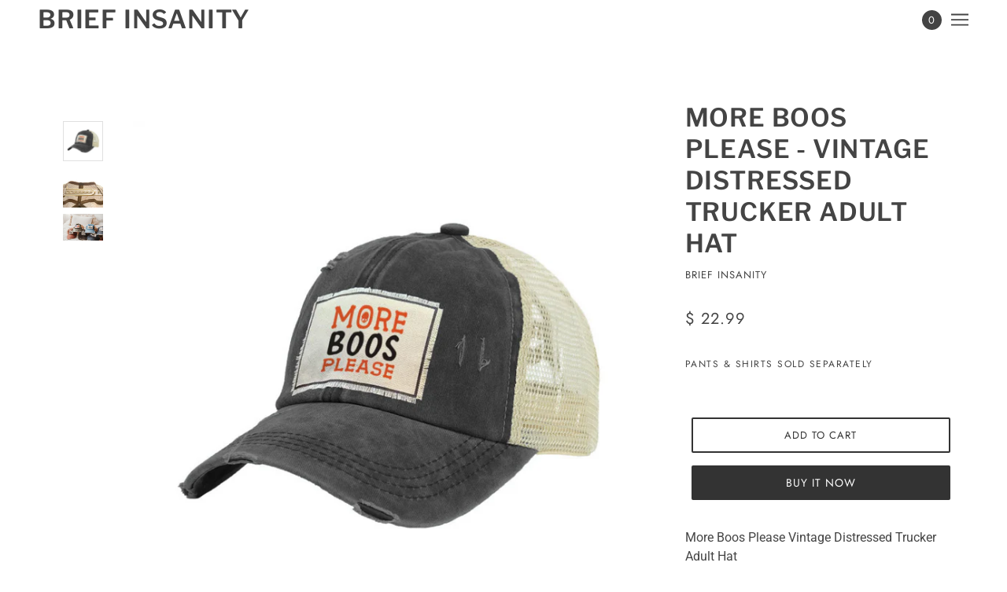

--- FILE ---
content_type: text/html; charset=utf-8
request_url: https://www.briefinsanity.com/products/more-boos-please-vintage-distressed-trucker-adult-hat
body_size: 63271
content:
<!doctype html>
<html class="no-js flexbox-gap" lang="en" dir="ltr">
  <head>
    <!-- Maker Theme - Version 8.1.1 by Troop Themes - https://troopthemes.com/ -->

    <meta charset="UTF-8">
    <meta http-equiv="X-UA-Compatible" content="IE=edge">
    <meta name="viewport" content="width=device-width, initial-scale=1.0, maximum-scale=5.0"><meta name="description" content="More Boos Please Distressed Trucker Adult Hat PERFECT FOR: People who want to show their love for Halloween and Spooky stuff! Color: Black Material: Cotton/Polyester blend. Mesh back, Imported, Machine wash. Size: One size fits most with an adjustable snapback closure Comfort: The mesh backing helps create ventilation and air flow to keep your head nice and cool."><link rel="preconnect" href="https://cdn.shopify.com">
    <link rel="preconnect" href="https://fonts.shopifycdn.com">
    <link rel="preconnect" href="https://monorail-edge.shopifysvc.com">

    <link rel="preload" href="//www.briefinsanity.com/cdn/shop/t/55/assets/theme--critical.css?v=10469963878615213611750963456" as="style">
    <link rel="preload" href="//www.briefinsanity.com/cdn/shop/t/55/assets/theme--async.css?v=159539890039945103521750963456" as="style">
    <link rel="preload" href="//www.briefinsanity.com/cdn/shop/t/55/assets/lazysizes.min.js?v=153084990365669432281750963456" as="script"><link rel="canonical" href="https://www.briefinsanity.com/products/more-boos-please-vintage-distressed-trucker-adult-hat"><link rel="shortcut icon" href="//www.briefinsanity.com/cdn/shop/files/BriefInsanitySmallLogo.png?v=1725393091&width=32" type="image/png">
      <link rel="apple-touch-icon" href="//www.briefinsanity.com/cdn/shop/files/BriefInsanitySmallLogo.png?v=1725393091&width=180"><title>More Boos Please - Vintage Distressed Trucker Adult Hat | Brief Insanity</title><meta property="og:type" content="product" />
  <meta property="og:title" content="More Boos Please - Vintage Distressed Trucker Adult Hat" /><meta property="og:image" content="http://www.briefinsanity.com/cdn/shop/files/Untitleddesign-2023-08-25T162313.410.png?v=1692998635&width=1200" />
    <meta property="og:image:secure_url" content="https://www.briefinsanity.com/cdn/shop/files/Untitleddesign-2023-08-25T162313.410.png?v=1692998635&width=1200" />
    <meta property="og:image:width" content="1000" />
    <meta property="og:image:height" content="1000" /><meta property="og:image" content="http://www.briefinsanity.com/cdn/shop/files/MESHBACK_2e3a111c-a653-4864-b175-c8fce95671ff.jpg?v=1712000275&width=1200" />
    <meta property="og:image:secure_url" content="https://www.briefinsanity.com/cdn/shop/files/MESHBACK_2e3a111c-a653-4864-b175-c8fce95671ff.jpg?v=1712000275&width=1200" />
    <meta property="og:image:width" content="270" />
    <meta property="og:image:height" content="270" /><meta property="og:image" content="http://www.briefinsanity.com/cdn/shop/files/BriefInsanityFall22-122_daf5abdd-3782-46f0-9661-12c9a29bd4e5.jpg?v=1712000267&width=1200" />
    <meta property="og:image:secure_url" content="https://www.briefinsanity.com/cdn/shop/files/BriefInsanityFall22-122_daf5abdd-3782-46f0-9661-12c9a29bd4e5.jpg?v=1712000267&width=1200" />
    <meta property="og:image:width" content="5376" />
    <meta property="og:image:height" content="3584" /><meta property="og:price:currency" content="USD" />
  <meta
    property="og:price:amount"
    content="22.99"
  />

  <script type="application/ld+json">
    {
      "@context": "https://schema.org/",
      "@type": "Product",
      "name": "More Boos Please - Vintage Distressed Trucker Adult Hat",
      "image": ["//www.briefinsanity.com/cdn/shop/files/Untitleddesign-2023-08-25T162313.410.png?v=1692998635&width=1200",
"//www.briefinsanity.com/cdn/shop/files/MESHBACK_2e3a111c-a653-4864-b175-c8fce95671ff.jpg?v=1712000275&width=1200",
"//www.briefinsanity.com/cdn/shop/files/BriefInsanityFall22-122_daf5abdd-3782-46f0-9661-12c9a29bd4e5.jpg?v=1712000267&width=1200"
],
      "description": "More Boos Please Vintage Distressed Trucker Adult Hat ✔ PERFECT FOR: People who want to show thei...",
      "sku": "C210",
      "brand": {
        "@type": "Brand",
        "name": "Brief Insanity"
      },"offers": {
        "@type": "Offer",
        "url": "/products/more-boos-please-vintage-distressed-trucker-adult-hat",
        "priceCurrency": "USD",
        "price": "22.99",
        "availability": "https://schema.org/InStock"
      }
    }
  </script><meta property="og:url" content="https://www.briefinsanity.com/products/more-boos-please-vintage-distressed-trucker-adult-hat" />
<meta property="og:site_name" content="Brief Insanity" />
<meta property="og:description" content="More Boos Please Distressed Trucker Adult Hat PERFECT FOR: People who want to show their love for Halloween and Spooky stuff! Color: Black Material: Cotton/Polyester blend. Mesh back, Imported, Machine wash. Size: One size fits most with an adjustable snapback closure Comfort: The mesh backing helps create ventilation and air flow to keep your head nice and cool." /><meta name="twitter:card" content="summary" />
<meta name="twitter:description" content="More Boos Please Distressed Trucker Adult Hat PERFECT FOR: People who want to show their love for Halloween and Spooky stuff! Color: Black Material: Cotton/Polyester blend. Mesh back, Imported, Machine wash. Size: One size fits most with an adjustable snapback closure Comfort: The mesh backing helps create ventilation and air flow to keep your head nice and cool." /><meta name="twitter:title" content="More Boos Please - Vintage Distressed Trucker Adult Hat" /><meta
      name="twitter:image"
      content="https://www.briefinsanity.com/cdn/shop/files/Untitleddesign-2023-08-25T162313.410.png?v=1692998635&width=480"
    /><style>@font-face {
  font-family: "Libre Franklin";
  font-weight: 600;
  font-style: normal;
  font-display: swap;
  src: url("//www.briefinsanity.com/cdn/fonts/libre_franklin/librefranklin_n6.c976b0b721ea92417572301ef17640150832a2b9.woff2") format("woff2"),
       url("//www.briefinsanity.com/cdn/fonts/libre_franklin/librefranklin_n6.bb41783c980fb0a0dad0f0403cbcc7159efe6030.woff") format("woff");
}
@font-face {
  font-family: "Libre Franklin";
  font-weight: 400;
  font-style: normal;
  font-display: swap;
  src: url("//www.briefinsanity.com/cdn/fonts/libre_franklin/librefranklin_n4.a9b0508e1ffb743a0fd6d0614768959c54a27d86.woff2") format("woff2"),
       url("//www.briefinsanity.com/cdn/fonts/libre_franklin/librefranklin_n4.948f6f27caf8552b1a9560176e3f14eeb2c6f202.woff") format("woff");
}
@font-face {
  font-family: Jost;
  font-weight: 400;
  font-style: normal;
  font-display: swap;
  src: url("//www.briefinsanity.com/cdn/fonts/jost/jost_n4.d47a1b6347ce4a4c9f437608011273009d91f2b7.woff2") format("woff2"),
       url("//www.briefinsanity.com/cdn/fonts/jost/jost_n4.791c46290e672b3f85c3d1c651ef2efa3819eadd.woff") format("woff");
}
@font-face {
  font-family: Jost;
  font-weight: 700;
  font-style: normal;
  font-display: swap;
  src: url("//www.briefinsanity.com/cdn/fonts/jost/jost_n7.921dc18c13fa0b0c94c5e2517ffe06139c3615a3.woff2") format("woff2"),
       url("//www.briefinsanity.com/cdn/fonts/jost/jost_n7.cbfc16c98c1e195f46c536e775e4e959c5f2f22b.woff") format("woff");
}
@font-face {
  font-family: Roboto;
  font-weight: 400;
  font-style: normal;
  font-display: swap;
  src: url("//www.briefinsanity.com/cdn/fonts/roboto/roboto_n4.2019d890f07b1852f56ce63ba45b2db45d852cba.woff2") format("woff2"),
       url("//www.briefinsanity.com/cdn/fonts/roboto/roboto_n4.238690e0007583582327135619c5f7971652fa9d.woff") format("woff");
}
@font-face {
  font-family: Roboto;
  font-weight: 700;
  font-style: normal;
  font-display: swap;
  src: url("//www.briefinsanity.com/cdn/fonts/roboto/roboto_n7.f38007a10afbbde8976c4056bfe890710d51dec2.woff2") format("woff2"),
       url("//www.briefinsanity.com/cdn/fonts/roboto/roboto_n7.94bfdd3e80c7be00e128703d245c207769d763f9.woff") format("woff");
}
@font-face {
  font-family: Roboto;
  font-weight: 400;
  font-style: italic;
  font-display: swap;
  src: url("//www.briefinsanity.com/cdn/fonts/roboto/roboto_i4.57ce898ccda22ee84f49e6b57ae302250655e2d4.woff2") format("woff2"),
       url("//www.briefinsanity.com/cdn/fonts/roboto/roboto_i4.b21f3bd061cbcb83b824ae8c7671a82587b264bf.woff") format("woff");
}
@font-face {
  font-family: Roboto;
  font-weight: 700;
  font-style: italic;
  font-display: swap;
  src: url("//www.briefinsanity.com/cdn/fonts/roboto/roboto_i7.7ccaf9410746f2c53340607c42c43f90a9005937.woff2") format("woff2"),
       url("//www.briefinsanity.com/cdn/fonts/roboto/roboto_i7.49ec21cdd7148292bffea74c62c0df6e93551516.woff") format("woff");
}
</style><style>
  :root {
    --font--featured-heading--size: 64px;
    --font--section-heading--size: 32px;
    --font--block-heading--size: 24px;
    --font--heading--uppercase: uppercase;
    --font--paragraph--size: 16px;

    --font--heading--family: "Libre Franklin", sans-serif;
    --font--heading--weight: 600;
    --font--heading--normal-weight: 400;
    --font--heading--style: normal;

    --font--accent--family: Jost, sans-serif;
    --font--accent--weight: 400;
    --font--accent--style: normal;
    --font--accent--size: 13px;

    --font--paragraph--family: Roboto, sans-serif;
    --font--paragraph--weight: 400;
    --font--paragraph--style: normal;
    --font--bolder-paragraph--weight: 700;
  }
</style><style>
  :root {
    --color--accent-1: #83d2ff;
    --color--accent-2: #00a3ff;
    --bg-color--light: #f7f7f7;
    --bg-color--dark: #222222;
    --bg-color--body: #ffffff;
    --color--body: #444444;
    --color--body--light: #747474;
    --color--alternative: #ffffff;
    --color--button: #ffffff;
    --bdr-color--button: #ffffff;
    --bg-color--button: #333333;
    --bdr-color--general: #e0e0e0;
    --bdr-color--badge: rgba(0, 0, 0, 0.05);
    --bg-color--textbox: #fff;
    --bg-color--panel: #f7f7f7;

    --color--border-disabled: #d2d2d2;
    --color--button-disabled: #b9b9b9;
    --color--links--hover: var(--color--body--light);
    --color--success: #4caf50;
    --color--fail: #d32f2f;
    --color--stars: black;

    /* shop pay */
    --payment-terms-background-color: #ffffff;

    /* js helpers */
    --sticky-offset: 0px;
  }
</style><style></style><script>
  var theme = theme || {};
  theme.libraries = theme.libraries || {};
  theme.local_storage = theme.local_storage || {};
  theme.settings = theme.settings || {};
  theme.scripts = theme.scripts || {};
  theme.styles = theme.styles || {};
  theme.swatches = theme.swatches || {};
  theme.translations = theme.translations || {};
  theme.urls = theme.urls || {};

  theme.libraries.masonry = '//www.briefinsanity.com/cdn/shop/t/55/assets/masonry.min.js?v=153413113355937702121750963456';
  theme.libraries.swipe = '//www.briefinsanity.com/cdn/shop/t/55/assets/swipe-listener.min.js?v=123039615894270182531750963456';
  theme.libraries.plyr = 'https://cdn.shopify.com/shopifycloud/plyr/v2.0/shopify-plyr';
  theme.libraries.vimeo = 'https://player.vimeo.com/api/player.js';
  theme.libraries.youtube = 'https://www.youtube.com/iframe_api';

  theme.local_storage.collection_layout = 'maker_collection_layout';
  theme.local_storage.popup = 'maker_popup'
  theme.local_storage.recent_products = 'maker_recently_viewed';
  theme.local_storage.search_layout = 'maker_search_layout';

  theme.settings.cart_type = 'drawer';
  theme.settings.money_format = "$ {{amount}}";

  theme.translations.add_to_cart = 'Add to Cart';
  theme.translations.cart_subtotal = 'Subtotal';
  theme.translations.mailing_list_success_message = 'Thanks for signing up!';
  theme.translations.out_of_stock = 'Out of stock';
  theme.translations.unavailable = 'Unavailable';
  theme.translations.url_copied = 'Link copied to clipboard';
  theme.translations.low_in_stock = {
    one: 'Only 1 item left',
    other: 'Only 2 items left'
  };

  theme.urls.all_products_collection = '/collections/all';
  theme.urls.cart = '/cart';
  theme.urls.cart_add = '/cart/add';
  theme.urls.cart_change = '/cart/change';
  theme.urls.cart_update = '/cart/update';
  theme.urls.product_recommendations = '/recommendations/products';
  theme.urls.predictive_search = '/search/suggest';
  theme.urls.search = '/search';

  
    theme.urls.root = '';
  

          theme.swatches['yellow-green'] = '#9acd32';
        

          theme.swatches['red'] = 'rgb(139,0,0)';
        

          theme.swatches['orange'] = 'orange.PNG';
        

          theme.swatches['stealth-grey'] = '//www.briefinsanity.com/cdn/shop/files/stealth-grey_100x.jpg?v=3466';
        
// LazySizes
  window.lazySizesConfig = window.lazySizesConfig || {};
  window.lazySizesConfig.expand = 1200;
  window.lazySizesConfig.loadMode = 3;
  window.lazySizesConfig.ricTimeout = 50;
</script>

<script>
  String.prototype.handleize = function () {
    return this.toLowerCase().replace(/[^a-z0-9]+/g, '-').replace(/-+/g, '-').replace(/^-|-$/g, '');
  };

  // Element extended methods
  Element.prototype.trigger = window.trigger = function(event, data = null) {
    const event_obj = data == null ? new Event(event) : new CustomEvent(event, { detail: data });
    this.dispatchEvent(event_obj);
  };

  Element.prototype.on = window.on = function(events, callback, options) {
    // save the namespaces on the element itself
    if (!this.namespaces) this.namespaces = {};

    events.split(' ').forEach(event => {
      this.namespaces[event] = callback;
      this.addEventListener(event.split('.')[0], callback, options);
    });
    return this;
  };

  Element.prototype.off = window.off = function(events) {
    if (!this.namespaces) return;

    events.split(' ').forEach(event => {
      this.removeEventListener(event.split('.')[0], this.namespaces[event]);
      delete this.namespaces[event];
    });
    return this;
  };

  Element.prototype.index = function() {
    return [...this.parentNode.children].indexOf(this);
  };

  Element.prototype.offset = function() {
    const rect = this.getBoundingClientRect();

    return {
      top: rect.top + window.pageYOffset,
      left: rect.left + window.pageXOffset
    };
  };

  Element.prototype.setStyles = function(styles = {}) {
    for (const property in styles) this.style[property] = styles[property];
    return this;
  }

  Element.prototype.remove = function() {
    return this.parentNode.removeChild(this);
  };

  // NodeList & Array extended methods
  NodeList.prototype.on = Array.prototype.on = function(events, callback, options) {
    this.forEach(element => {
      // save the namespaces on the element itself
      if (!element.namespaces) element.namespaces = {};

      events.split(' ').forEach(event => {
        element.namespaces[event] = callback;
        element.addEventListener(event.split('.')[0], callback, options);
      });
    });
  };

  NodeList.prototype.off = Array.prototype.off = function(events) {
    this.forEach(element => {
      if (!element.namespaces) return;

      events.split(' ').forEach(event => {
        element.removeEventListener(event.split('.')[0], element.namespaces[event]);
        delete element.namespaces[event];
      });
    });
  };

  NodeList.prototype.not = Array.prototype.not = function(arr_like_obj) {
    // this always returns an Array
    const new_array_of_elements = [];
    if (arr_like_obj instanceof HTMLElement) arr_like_obj = [arr_like_obj];

    this.forEach(element => {
      if (![...arr_like_obj].includes(element)) new_array_of_elements.push(element);
    });

    return new_array_of_elements;
  };

  // this global method is necessary for the youtube API, we can't use our own callback in this case
  // https://developers.google.com/youtube/iframe_api_reference#Requirements
  function onYouTubeIframeAPIReady() {
    window.trigger('theme:youtube:apiReady');
  }

  // Utility methods
  theme.utils = new class Utilities {
    constructor() {
      this.isTouchDevice = window.matchMedia('(pointer: coarse)').matches;this.updateRecentProducts('more-boos-please-vintage-distressed-trucker-adult-hat');}

    formatMoney(raw_amount) {
      const num_decimals = theme.settings.money_format.includes('no_decimals') ? 0 : 2;
      const locale = theme.settings.money_format.includes('comma') ? 'de-DE' : 'en-US';

      const formatter = Intl.NumberFormat(locale, {
        minimumFractionDigits: num_decimals,
        maximumFractionDigits: num_decimals
      });

      const formatted_amount = formatter.format(raw_amount / 100);
      
      return theme.settings.money_format.replace(/\{\{\s*(\w+)\s*\}\}/, formatted_amount);
    }

    getHiddenDimensions(element, strip_components = []) {
      const cloned_el = this.parseHtml(element.outerHTML, null, strip_components);
      cloned_el.setStyles({
        display: 'block',
        position: 'absolute',
        padding: element.style.padding,
        visibility: 'hidden',
      })

      element.parentNode ? element.parentNode.appendChild(cloned_el) : document.body.appendChild(cloned_el);
      const { offsetHeight: height, offsetWidth: width } = cloned_el;
      cloned_el.remove();
      return { height, width };
    }

    imagesLoaded(containers, callback, force_load) { // containers can be an element or array of elements
      if (containers instanceof HTMLElement) containers = [containers];

      let images = [], loaded_images = [];
      containers.forEach(container => {
        images = [...images, ...container.querySelectorAll('img, .placeholder--root svg')]
      });

      if (!images.length) {
        callback();
        return;
      }

      const loadImage = image => {
        loaded_images.push(image);
        loaded_images.length === images.length && callback();
      };

      images.forEach(image =>
        image.classList.contains('lazyloaded')
          ? loadImage(image) : image.on('lazyloaded', () => loadImage(image))
      );

      if (force_load) {
        const forceLoad = () => images.forEach(image => window.lazySizes.loader.unveil(image));
        const lazysizes = document.head.querySelector('script[src*="/assets/lazysizes.min.js"]');
        lazysizes.loaded
          ? forceLoad() : window.on('theme:lazySizes:loaded', () => forceLoad());
      }
    }

    libraryLoader(name, url, callback) {
      if (theme.scripts[name] === undefined) {
        theme.scripts[name] = 'requested';
        const script = document.createElement('script');
        script.src = url;
        script.onload = () => {
          theme.scripts[name] = 'loaded';
          callback && callback();
          window.trigger(`theme:${name}:loaded`);
        };
        document.body ? document.body.appendChild(script) : document.head.appendChild(script);
      } else if (callback && theme.scripts[name] === 'requested') {
        window.on(`theme:${name}:loaded`, callback);
      } else if (callback && theme.scripts[name] === 'loaded') callback();
    }

    parseHtml(html_string, selector, strip_components = []) {
      strip_components.forEach(component => { // remove web components so they don't init
        const regex = new RegExp(component, 'g');
        html_string = html_string.replace(regex, 'div')
      });

      const container = document.createElement('div');
      container.innerHTML = html_string;
      return selector ? container.querySelector(selector) : container.querySelector(':scope > *');
    }

    setSwatchColors(inputs = false) {
      if (!inputs) return

      inputs.forEach(input => {
        const swatch = input.nextElementSibling;
        const swatch_color = input.value.handleize();

        if (theme.swatches[swatch_color] === undefined) {
          swatch.style['background-color'] = swatch_color;
        } else if (theme.swatches[swatch_color].indexOf('cdn.shopify.com') > -1) {
          swatch.style['background-image'] = `url(${theme.swatches[swatch_color]})`;
        } else {
          swatch.style['background-color'] = theme.swatches[swatch_color];
        }
      });
    }

    stylesheetLoader(name, url, callback) {
      if (theme.styles[name] === undefined) {
        theme.styles[name] = 'requested';
        const stylesheet = document.createElement('link');
        stylesheet.rel = 'stylesheet';
        stylesheet.href = url;
        stylesheet.onload = () => {
          theme.styles[name] = 'loaded';
          callback && callback();
          window.trigger(`theme:${name}Styles:loaded`);
        }
        document.body ? document.body.appendChild(stylesheet) : document.head.appendChild(stylesheet);
      } else if (callback && theme.styles[name] === 'requested') {
        window.on(`theme:${name}Styles:loaded`, callback);
      } else if (callback && theme.styles[name] === 'loaded') callback();
    }

    getAvailableQuantity(product_id, { id, management, policy, quantity }, requested_quantity) {
      // if inventory isn't tracked we can add items indefinitely
      if (management !== 'shopify' || policy === 'continue') return true;

      const cart_quantity = theme.cart.basket[id] ? theme.cart.basket[id] : 0;
      let quantity_remaining = parseInt(quantity) - cart_quantity;

      if (quantity_remaining <= 0) {
        quantity_remaining = 0;
        window.trigger(`theme:product:${product_id}:updateQuantity`, 1);
      } else if (requested_quantity > quantity_remaining) {
        window.trigger(`theme:product:${product_id}:updateQuantity`, quantity_remaining);
      } else return requested_quantity;

      window.trigger('theme:feedbackBar:quantity', quantity_remaining);
      return false;
    }

    updateRecentProducts(handle) {
      const current_product_arr = [handle];
      const previous_product_str = localStorage.getItem(theme.local_storage.recent_products);
      const max_num_recents_stored = 4;
      let previous_product_arr, current_product_str, newly_visited_product = false;

      // first check if we have existing data or not
      if (previous_product_str) {
        previous_product_arr = JSON.parse(previous_product_str);

        if (previous_product_arr.indexOf(handle) === -1) newly_visited_product = true;
      } else {
        // localStorage accepts strings only, so we'll convert to string and set
        current_product_str = JSON.stringify(current_product_arr);
        localStorage.setItem(theme.local_storage.recent_products, current_product_str);
      }
      if (newly_visited_product) {
        if (previous_product_arr.length === max_num_recents_stored)
          previous_product_arr = previous_product_arr.slice(1);

        current_product_str = JSON.stringify(previous_product_arr.concat(current_product_arr));
        localStorage.setItem(theme.local_storage.recent_products, current_product_str);
      }
    }
  }
</script>
<script type="module">
  import "//www.briefinsanity.com/cdn/shop/t/55/assets/a11y.js?v=87024520441207146071750963456";
  import "//www.briefinsanity.com/cdn/shop/t/55/assets/media-queries.js?v=71639634187374033171750963456";
  import "//www.briefinsanity.com/cdn/shop/t/55/assets/radios.js?v=95698407015915903831750963456";
  import "//www.briefinsanity.com/cdn/shop/t/55/assets/transition.js?v=37854290330505103871750963456";
  import "//www.briefinsanity.com/cdn/shop/t/55/assets/general.js?v=59955297718068211381750963456";
  import "//www.briefinsanity.com/cdn/shop/t/55/assets/tab-order.js?v=32202179289059533031750963456";
  import "//www.briefinsanity.com/cdn/shop/t/55/assets/collapsible-row.js?v=110856763589962202001750963456";
  import "//www.briefinsanity.com/cdn/shop/t/55/assets/disclosure.js?v=120058172797747127321750963456";import "//www.briefinsanity.com/cdn/shop/t/55/assets/y-menu.js?v=105207714253058857401750963456";
    import "//www.briefinsanity.com/cdn/shop/t/55/assets/drawer.js?v=114553732616675757941750963456";
    import "//www.briefinsanity.com/cdn/shop/t/55/assets/cart.js?v=176791890645568373051750963456";import "//www.briefinsanity.com/cdn/shop/t/55/assets/quick-add.js?v=9194242142370013171750963456";
      import "//www.briefinsanity.com/cdn/shop/t/55/assets/product-quantity.js?v=110298665540820991921750963456";
      import "//www.briefinsanity.com/cdn/shop/t/55/assets/product-buy-buttons.js?v=151977144357733575631750963456";import "//www.briefinsanity.com/cdn/shop/t/55/assets/x-menu.js?v=86472635328684464781750963456";import "//www.briefinsanity.com/cdn/shop/t/55/assets/product-media--variants.js?v=119628969142671066791750963456";
    import "//www.briefinsanity.com/cdn/shop/t/55/assets/product-price.js?v=158189426169192202801750963456";
    import "//www.briefinsanity.com/cdn/shop/t/55/assets/product-options.js?v=136768145707927393611750963456";</script><script
      src="//www.briefinsanity.com/cdn/shop/t/55/assets/lazysizes.min.js?v=153084990365669432281750963456"
      async="async"
      onload="this.loaded=true;window.trigger('theme:lazySizes:loaded');"
    ></script><link href="//www.briefinsanity.com/cdn/shop/t/55/assets/theme--critical.css?v=10469963878615213611750963456" rel="stylesheet" media="all">
    <link
      href="//www.briefinsanity.com/cdn/shop/t/55/assets/theme--async.css?v=159539890039945103521750963456"
      rel="stylesheet"
      media="print"
      onload="this.media='all'"
    >

    <noscript>
      <style>
        .layout--template > *,
        .layout--footer-group > *,
        .popup-modal-close,
        .modal--root,
        .modal--window {
          opacity: 1;
        }
      </style>
      <link href="//www.briefinsanity.com/cdn/shop/t/55/assets/theme--async.css?v=159539890039945103521750963456" rel="stylesheet">
    </noscript>

    <script>window.performance && window.performance.mark && window.performance.mark('shopify.content_for_header.start');</script><meta name="google-site-verification" content="9q7q93n43iunLCl_sb1tzDv_J8YafCxZUXxEN7TuO-s">
<meta name="google-site-verification" content="PN40MsYK0xwVp4_6YQJ4OPtZKKjGgRWZPLHmKd9k6F0">
<meta id="shopify-digital-wallet" name="shopify-digital-wallet" content="/6988097/digital_wallets/dialog">
<meta name="shopify-checkout-api-token" content="4c8c658c3167fd5d42a0a8d2379c852f">
<meta id="in-context-paypal-metadata" data-shop-id="6988097" data-venmo-supported="false" data-environment="production" data-locale="en_US" data-paypal-v4="true" data-currency="USD">
<link rel="alternate" type="application/json+oembed" href="https://www.briefinsanity.com/products/more-boos-please-vintage-distressed-trucker-adult-hat.oembed">
<script async="async" src="/checkouts/internal/preloads.js?locale=en-US"></script>
<link rel="preconnect" href="https://shop.app" crossorigin="anonymous">
<script async="async" src="https://shop.app/checkouts/internal/preloads.js?locale=en-US&shop_id=6988097" crossorigin="anonymous"></script>
<script id="apple-pay-shop-capabilities" type="application/json">{"shopId":6988097,"countryCode":"US","currencyCode":"USD","merchantCapabilities":["supports3DS"],"merchantId":"gid:\/\/shopify\/Shop\/6988097","merchantName":"Brief Insanity","requiredBillingContactFields":["postalAddress","email","phone"],"requiredShippingContactFields":["postalAddress","email","phone"],"shippingType":"shipping","supportedNetworks":["visa","masterCard","amex","discover","elo","jcb"],"total":{"type":"pending","label":"Brief Insanity","amount":"1.00"},"shopifyPaymentsEnabled":true,"supportsSubscriptions":true}</script>
<script id="shopify-features" type="application/json">{"accessToken":"4c8c658c3167fd5d42a0a8d2379c852f","betas":["rich-media-storefront-analytics"],"domain":"www.briefinsanity.com","predictiveSearch":true,"shopId":6988097,"locale":"en"}</script>
<script>var Shopify = Shopify || {};
Shopify.shop = "minnesota1.myshopify.com";
Shopify.locale = "en";
Shopify.currency = {"active":"USD","rate":"1.0"};
Shopify.country = "US";
Shopify.theme = {"name":"Maker 2025-06-26 (Collection Description SEO HTML)","id":150955589861,"schema_name":"Maker","schema_version":"8.1.1","theme_store_id":765,"role":"main"};
Shopify.theme.handle = "null";
Shopify.theme.style = {"id":null,"handle":null};
Shopify.cdnHost = "www.briefinsanity.com/cdn";
Shopify.routes = Shopify.routes || {};
Shopify.routes.root = "/";</script>
<script type="module">!function(o){(o.Shopify=o.Shopify||{}).modules=!0}(window);</script>
<script>!function(o){function n(){var o=[];function n(){o.push(Array.prototype.slice.apply(arguments))}return n.q=o,n}var t=o.Shopify=o.Shopify||{};t.loadFeatures=n(),t.autoloadFeatures=n()}(window);</script>
<script>
  window.ShopifyPay = window.ShopifyPay || {};
  window.ShopifyPay.apiHost = "shop.app\/pay";
  window.ShopifyPay.redirectState = null;
</script>
<script id="shop-js-analytics" type="application/json">{"pageType":"product"}</script>
<script defer="defer" async type="module" src="//www.briefinsanity.com/cdn/shopifycloud/shop-js/modules/v2/client.init-shop-cart-sync_BT-GjEfc.en.esm.js"></script>
<script defer="defer" async type="module" src="//www.briefinsanity.com/cdn/shopifycloud/shop-js/modules/v2/chunk.common_D58fp_Oc.esm.js"></script>
<script defer="defer" async type="module" src="//www.briefinsanity.com/cdn/shopifycloud/shop-js/modules/v2/chunk.modal_xMitdFEc.esm.js"></script>
<script type="module">
  await import("//www.briefinsanity.com/cdn/shopifycloud/shop-js/modules/v2/client.init-shop-cart-sync_BT-GjEfc.en.esm.js");
await import("//www.briefinsanity.com/cdn/shopifycloud/shop-js/modules/v2/chunk.common_D58fp_Oc.esm.js");
await import("//www.briefinsanity.com/cdn/shopifycloud/shop-js/modules/v2/chunk.modal_xMitdFEc.esm.js");

  window.Shopify.SignInWithShop?.initShopCartSync?.({"fedCMEnabled":true,"windoidEnabled":true});

</script>
<script defer="defer" async type="module" src="//www.briefinsanity.com/cdn/shopifycloud/shop-js/modules/v2/client.payment-terms_Ci9AEqFq.en.esm.js"></script>
<script defer="defer" async type="module" src="//www.briefinsanity.com/cdn/shopifycloud/shop-js/modules/v2/chunk.common_D58fp_Oc.esm.js"></script>
<script defer="defer" async type="module" src="//www.briefinsanity.com/cdn/shopifycloud/shop-js/modules/v2/chunk.modal_xMitdFEc.esm.js"></script>
<script type="module">
  await import("//www.briefinsanity.com/cdn/shopifycloud/shop-js/modules/v2/client.payment-terms_Ci9AEqFq.en.esm.js");
await import("//www.briefinsanity.com/cdn/shopifycloud/shop-js/modules/v2/chunk.common_D58fp_Oc.esm.js");
await import("//www.briefinsanity.com/cdn/shopifycloud/shop-js/modules/v2/chunk.modal_xMitdFEc.esm.js");

  
</script>
<script>
  window.Shopify = window.Shopify || {};
  if (!window.Shopify.featureAssets) window.Shopify.featureAssets = {};
  window.Shopify.featureAssets['shop-js'] = {"shop-cart-sync":["modules/v2/client.shop-cart-sync_DZOKe7Ll.en.esm.js","modules/v2/chunk.common_D58fp_Oc.esm.js","modules/v2/chunk.modal_xMitdFEc.esm.js"],"init-fed-cm":["modules/v2/client.init-fed-cm_B6oLuCjv.en.esm.js","modules/v2/chunk.common_D58fp_Oc.esm.js","modules/v2/chunk.modal_xMitdFEc.esm.js"],"shop-cash-offers":["modules/v2/client.shop-cash-offers_D2sdYoxE.en.esm.js","modules/v2/chunk.common_D58fp_Oc.esm.js","modules/v2/chunk.modal_xMitdFEc.esm.js"],"shop-login-button":["modules/v2/client.shop-login-button_QeVjl5Y3.en.esm.js","modules/v2/chunk.common_D58fp_Oc.esm.js","modules/v2/chunk.modal_xMitdFEc.esm.js"],"pay-button":["modules/v2/client.pay-button_DXTOsIq6.en.esm.js","modules/v2/chunk.common_D58fp_Oc.esm.js","modules/v2/chunk.modal_xMitdFEc.esm.js"],"shop-button":["modules/v2/client.shop-button_DQZHx9pm.en.esm.js","modules/v2/chunk.common_D58fp_Oc.esm.js","modules/v2/chunk.modal_xMitdFEc.esm.js"],"avatar":["modules/v2/client.avatar_BTnouDA3.en.esm.js"],"init-windoid":["modules/v2/client.init-windoid_CR1B-cfM.en.esm.js","modules/v2/chunk.common_D58fp_Oc.esm.js","modules/v2/chunk.modal_xMitdFEc.esm.js"],"init-shop-for-new-customer-accounts":["modules/v2/client.init-shop-for-new-customer-accounts_C_vY_xzh.en.esm.js","modules/v2/client.shop-login-button_QeVjl5Y3.en.esm.js","modules/v2/chunk.common_D58fp_Oc.esm.js","modules/v2/chunk.modal_xMitdFEc.esm.js"],"init-shop-email-lookup-coordinator":["modules/v2/client.init-shop-email-lookup-coordinator_BI7n9ZSv.en.esm.js","modules/v2/chunk.common_D58fp_Oc.esm.js","modules/v2/chunk.modal_xMitdFEc.esm.js"],"init-shop-cart-sync":["modules/v2/client.init-shop-cart-sync_BT-GjEfc.en.esm.js","modules/v2/chunk.common_D58fp_Oc.esm.js","modules/v2/chunk.modal_xMitdFEc.esm.js"],"shop-toast-manager":["modules/v2/client.shop-toast-manager_DiYdP3xc.en.esm.js","modules/v2/chunk.common_D58fp_Oc.esm.js","modules/v2/chunk.modal_xMitdFEc.esm.js"],"init-customer-accounts":["modules/v2/client.init-customer-accounts_D9ZNqS-Q.en.esm.js","modules/v2/client.shop-login-button_QeVjl5Y3.en.esm.js","modules/v2/chunk.common_D58fp_Oc.esm.js","modules/v2/chunk.modal_xMitdFEc.esm.js"],"init-customer-accounts-sign-up":["modules/v2/client.init-customer-accounts-sign-up_iGw4briv.en.esm.js","modules/v2/client.shop-login-button_QeVjl5Y3.en.esm.js","modules/v2/chunk.common_D58fp_Oc.esm.js","modules/v2/chunk.modal_xMitdFEc.esm.js"],"shop-follow-button":["modules/v2/client.shop-follow-button_CqMgW2wH.en.esm.js","modules/v2/chunk.common_D58fp_Oc.esm.js","modules/v2/chunk.modal_xMitdFEc.esm.js"],"checkout-modal":["modules/v2/client.checkout-modal_xHeaAweL.en.esm.js","modules/v2/chunk.common_D58fp_Oc.esm.js","modules/v2/chunk.modal_xMitdFEc.esm.js"],"shop-login":["modules/v2/client.shop-login_D91U-Q7h.en.esm.js","modules/v2/chunk.common_D58fp_Oc.esm.js","modules/v2/chunk.modal_xMitdFEc.esm.js"],"lead-capture":["modules/v2/client.lead-capture_BJmE1dJe.en.esm.js","modules/v2/chunk.common_D58fp_Oc.esm.js","modules/v2/chunk.modal_xMitdFEc.esm.js"],"payment-terms":["modules/v2/client.payment-terms_Ci9AEqFq.en.esm.js","modules/v2/chunk.common_D58fp_Oc.esm.js","modules/v2/chunk.modal_xMitdFEc.esm.js"]};
</script>
<script>(function() {
  var isLoaded = false;
  function asyncLoad() {
    if (isLoaded) return;
    isLoaded = true;
    var urls = ["https:\/\/chimpstatic.com\/mcjs-connected\/js\/users\/8bc7e2778b4e8a96927012c69\/888f9f3b80163f7d469a077a4.js?shop=minnesota1.myshopify.com","https:\/\/cdn.shopify.com\/s\/files\/1\/0698\/8097\/t\/17\/assets\/pop_6988097.js?v=1647195255\u0026shop=minnesota1.myshopify.com","\/\/cdn.shopify.com\/proxy\/e5964a9722eece5311398edd1c5a1b25a17ba847a42481e0e66807608c471290\/bingshoppingtool-t2app-prod.trafficmanager.net\/uet\/tracking_script?shop=minnesota1.myshopify.com\u0026sp-cache-control=cHVibGljLCBtYXgtYWdlPTkwMA","https:\/\/cdn.fera.ai\/js\/fera.placeholder.js?shop=minnesota1.myshopify.com","https:\/\/cdn.shopify.com\/s\/files\/1\/0698\/8097\/t\/22\/assets\/subscribe-it.js?v=1667253613\u0026shop=minnesota1.myshopify.com","https:\/\/js.smile.io\/v1\/smile-shopify.js?shop=minnesota1.myshopify.com","https:\/\/cloudsearch-1f874.kxcdn.com\/shopify.js?srp=\/a\/search\u0026filtersEnabled=1\u0026shop=minnesota1.myshopify.com","https:\/\/storage.nfcube.com\/instafeed-07d85f924de4717e07c48325e47b94c9.js?shop=minnesota1.myshopify.com","https:\/\/cdn.hextom.com\/js\/eventpromotionbar.js?shop=minnesota1.myshopify.com","https:\/\/load.fomo.com\/api\/v1\/aZtLmt8A269LH8x2W9xOXA\/load.js?shop=minnesota1.myshopify.com"];
    for (var i = 0; i < urls.length; i++) {
      var s = document.createElement('script');
      s.type = 'text/javascript';
      s.async = true;
      s.src = urls[i];
      var x = document.getElementsByTagName('script')[0];
      x.parentNode.insertBefore(s, x);
    }
  };
  if(window.attachEvent) {
    window.attachEvent('onload', asyncLoad);
  } else {
    window.addEventListener('load', asyncLoad, false);
  }
})();</script>
<script id="__st">var __st={"a":6988097,"offset":-21600,"reqid":"a0aa6912-85b8-4412-91b2-f9a3f96e437d-1769054826","pageurl":"www.briefinsanity.com\/products\/more-boos-please-vintage-distressed-trucker-adult-hat","u":"edd44fe294bb","p":"product","rtyp":"product","rid":8314571456741};</script>
<script>window.ShopifyPaypalV4VisibilityTracking = true;</script>
<script id="captcha-bootstrap">!function(){'use strict';const t='contact',e='account',n='new_comment',o=[[t,t],['blogs',n],['comments',n],[t,'customer']],c=[[e,'customer_login'],[e,'guest_login'],[e,'recover_customer_password'],[e,'create_customer']],r=t=>t.map((([t,e])=>`form[action*='/${t}']:not([data-nocaptcha='true']) input[name='form_type'][value='${e}']`)).join(','),a=t=>()=>t?[...document.querySelectorAll(t)].map((t=>t.form)):[];function s(){const t=[...o],e=r(t);return a(e)}const i='password',u='form_key',d=['recaptcha-v3-token','g-recaptcha-response','h-captcha-response',i],f=()=>{try{return window.sessionStorage}catch{return}},m='__shopify_v',_=t=>t.elements[u];function p(t,e,n=!1){try{const o=window.sessionStorage,c=JSON.parse(o.getItem(e)),{data:r}=function(t){const{data:e,action:n}=t;return t[m]||n?{data:e,action:n}:{data:t,action:n}}(c);for(const[e,n]of Object.entries(r))t.elements[e]&&(t.elements[e].value=n);n&&o.removeItem(e)}catch(o){console.error('form repopulation failed',{error:o})}}const l='form_type',E='cptcha';function T(t){t.dataset[E]=!0}const w=window,h=w.document,L='Shopify',v='ce_forms',y='captcha';let A=!1;((t,e)=>{const n=(g='f06e6c50-85a8-45c8-87d0-21a2b65856fe',I='https://cdn.shopify.com/shopifycloud/storefront-forms-hcaptcha/ce_storefront_forms_captcha_hcaptcha.v1.5.2.iife.js',D={infoText:'Protected by hCaptcha',privacyText:'Privacy',termsText:'Terms'},(t,e,n)=>{const o=w[L][v],c=o.bindForm;if(c)return c(t,g,e,D).then(n);var r;o.q.push([[t,g,e,D],n]),r=I,A||(h.body.append(Object.assign(h.createElement('script'),{id:'captcha-provider',async:!0,src:r})),A=!0)});var g,I,D;w[L]=w[L]||{},w[L][v]=w[L][v]||{},w[L][v].q=[],w[L][y]=w[L][y]||{},w[L][y].protect=function(t,e){n(t,void 0,e),T(t)},Object.freeze(w[L][y]),function(t,e,n,w,h,L){const[v,y,A,g]=function(t,e,n){const i=e?o:[],u=t?c:[],d=[...i,...u],f=r(d),m=r(i),_=r(d.filter((([t,e])=>n.includes(e))));return[a(f),a(m),a(_),s()]}(w,h,L),I=t=>{const e=t.target;return e instanceof HTMLFormElement?e:e&&e.form},D=t=>v().includes(t);t.addEventListener('submit',(t=>{const e=I(t);if(!e)return;const n=D(e)&&!e.dataset.hcaptchaBound&&!e.dataset.recaptchaBound,o=_(e),c=g().includes(e)&&(!o||!o.value);(n||c)&&t.preventDefault(),c&&!n&&(function(t){try{if(!f())return;!function(t){const e=f();if(!e)return;const n=_(t);if(!n)return;const o=n.value;o&&e.removeItem(o)}(t);const e=Array.from(Array(32),(()=>Math.random().toString(36)[2])).join('');!function(t,e){_(t)||t.append(Object.assign(document.createElement('input'),{type:'hidden',name:u})),t.elements[u].value=e}(t,e),function(t,e){const n=f();if(!n)return;const o=[...t.querySelectorAll(`input[type='${i}']`)].map((({name:t})=>t)),c=[...d,...o],r={};for(const[a,s]of new FormData(t).entries())c.includes(a)||(r[a]=s);n.setItem(e,JSON.stringify({[m]:1,action:t.action,data:r}))}(t,e)}catch(e){console.error('failed to persist form',e)}}(e),e.submit())}));const S=(t,e)=>{t&&!t.dataset[E]&&(n(t,e.some((e=>e===t))),T(t))};for(const o of['focusin','change'])t.addEventListener(o,(t=>{const e=I(t);D(e)&&S(e,y())}));const B=e.get('form_key'),M=e.get(l),P=B&&M;t.addEventListener('DOMContentLoaded',(()=>{const t=y();if(P)for(const e of t)e.elements[l].value===M&&p(e,B);[...new Set([...A(),...v().filter((t=>'true'===t.dataset.shopifyCaptcha))])].forEach((e=>S(e,t)))}))}(h,new URLSearchParams(w.location.search),n,t,e,['guest_login'])})(!0,!0)}();</script>
<script integrity="sha256-4kQ18oKyAcykRKYeNunJcIwy7WH5gtpwJnB7kiuLZ1E=" data-source-attribution="shopify.loadfeatures" defer="defer" src="//www.briefinsanity.com/cdn/shopifycloud/storefront/assets/storefront/load_feature-a0a9edcb.js" crossorigin="anonymous"></script>
<script crossorigin="anonymous" defer="defer" src="//www.briefinsanity.com/cdn/shopifycloud/storefront/assets/shopify_pay/storefront-65b4c6d7.js?v=20250812"></script>
<script data-source-attribution="shopify.dynamic_checkout.dynamic.init">var Shopify=Shopify||{};Shopify.PaymentButton=Shopify.PaymentButton||{isStorefrontPortableWallets:!0,init:function(){window.Shopify.PaymentButton.init=function(){};var t=document.createElement("script");t.src="https://www.briefinsanity.com/cdn/shopifycloud/portable-wallets/latest/portable-wallets.en.js",t.type="module",document.head.appendChild(t)}};
</script>
<script data-source-attribution="shopify.dynamic_checkout.buyer_consent">
  function portableWalletsHideBuyerConsent(e){var t=document.getElementById("shopify-buyer-consent"),n=document.getElementById("shopify-subscription-policy-button");t&&n&&(t.classList.add("hidden"),t.setAttribute("aria-hidden","true"),n.removeEventListener("click",e))}function portableWalletsShowBuyerConsent(e){var t=document.getElementById("shopify-buyer-consent"),n=document.getElementById("shopify-subscription-policy-button");t&&n&&(t.classList.remove("hidden"),t.removeAttribute("aria-hidden"),n.addEventListener("click",e))}window.Shopify?.PaymentButton&&(window.Shopify.PaymentButton.hideBuyerConsent=portableWalletsHideBuyerConsent,window.Shopify.PaymentButton.showBuyerConsent=portableWalletsShowBuyerConsent);
</script>
<script>
  function portableWalletsCleanup(e){e&&e.src&&console.error("Failed to load portable wallets script "+e.src);var t=document.querySelectorAll("shopify-accelerated-checkout .shopify-payment-button__skeleton, shopify-accelerated-checkout-cart .wallet-cart-button__skeleton"),e=document.getElementById("shopify-buyer-consent");for(let e=0;e<t.length;e++)t[e].remove();e&&e.remove()}function portableWalletsNotLoadedAsModule(e){e instanceof ErrorEvent&&"string"==typeof e.message&&e.message.includes("import.meta")&&"string"==typeof e.filename&&e.filename.includes("portable-wallets")&&(window.removeEventListener("error",portableWalletsNotLoadedAsModule),window.Shopify.PaymentButton.failedToLoad=e,"loading"===document.readyState?document.addEventListener("DOMContentLoaded",window.Shopify.PaymentButton.init):window.Shopify.PaymentButton.init())}window.addEventListener("error",portableWalletsNotLoadedAsModule);
</script>

<script type="module" src="https://www.briefinsanity.com/cdn/shopifycloud/portable-wallets/latest/portable-wallets.en.js" onError="portableWalletsCleanup(this)" crossorigin="anonymous"></script>
<script nomodule>
  document.addEventListener("DOMContentLoaded", portableWalletsCleanup);
</script>

<script id='scb4127' type='text/javascript' async='' src='https://www.briefinsanity.com/cdn/shopifycloud/privacy-banner/storefront-banner.js'></script><link id="shopify-accelerated-checkout-styles" rel="stylesheet" media="screen" href="https://www.briefinsanity.com/cdn/shopifycloud/portable-wallets/latest/accelerated-checkout-backwards-compat.css" crossorigin="anonymous">
<style id="shopify-accelerated-checkout-cart">
        #shopify-buyer-consent {
  margin-top: 1em;
  display: inline-block;
  width: 100%;
}

#shopify-buyer-consent.hidden {
  display: none;
}

#shopify-subscription-policy-button {
  background: none;
  border: none;
  padding: 0;
  text-decoration: underline;
  font-size: inherit;
  cursor: pointer;
}

#shopify-subscription-policy-button::before {
  box-shadow: none;
}

      </style>

<script>window.performance && window.performance.mark && window.performance.mark('shopify.content_for_header.end');</script>
  
<script type="text/javascript">
  window.Pop = window.Pop || {};
  window.Pop.common = window.Pop.common || {};
  window.Pop.common.shop = {
    permanent_domain: 'minnesota1.myshopify.com',
    currency: "USD",
    money_format: "$ {{amount}}",
    id: 6988097
  };
  

  window.Pop.common.template = 'product';
  window.Pop.common.cart = {};
  window.Pop.common.vapid_public_key = "BJuXCmrtTK335SuczdNVYrGVtP_WXn4jImChm49st7K7z7e8gxSZUKk4DhUpk8j2Xpiw5G4-ylNbMKLlKkUEU98=";
  window.Pop.global_config = {"asset_urls":{"loy":{},"rev":{},"pu":{"init_js":null},"widgets":{"init_js":"https:\/\/cdn.shopify.com\/s\/files\/1\/0194\/1736\/6592\/t\/1\/assets\/ba_widget_init.js?v=1743185715","modal_js":"https:\/\/cdn.shopify.com\/s\/files\/1\/0194\/1736\/6592\/t\/1\/assets\/ba_widget_modal.js?v=1728041538","modal_css":"https:\/\/cdn.shopify.com\/s\/files\/1\/0194\/1736\/6592\/t\/1\/assets\/ba_widget_modal.css?v=1654723622"},"forms":{},"global":{"helper_js":"https:\/\/cdn.shopify.com\/s\/files\/1\/0194\/1736\/6592\/t\/1\/assets\/ba_pop_tracking.js?v=1704919189"}},"proxy_paths":{"pop":"\/apps\/ba-pop","app_metrics":"\/apps\/ba-pop\/app_metrics","push_subscription":"\/apps\/ba-pop\/push"},"aat":["pop"],"pv":false,"sts":false,"bam":true,"batc":true,"base_money_format":"$ {{amount}}","online_store_version":1,"loy_js_api_enabled":false,"shop":{"id":6988097,"name":"Brief Insanity","domain":"www.briefinsanity.com"}};
  window.Pop.widgets_config = {"id":15536,"active":false,"frequency_limit_amount":1,"frequency_limit_time_unit":"days","background_image":{"position":"none","widget_background_preview_url":""},"initial_state":{"body":"Sign up for updates on new products and promotions","title":"Join the Team Today!","cta_text":"Sign up!","show_email":"true","action_text":"Saving...","footer_text":"You are signing up to receive communication via email and can unsubscribe at any time. Terms \u0026 Conditions Apply.","dismiss_text":"No thanks","email_placeholder":"Email Address","phone_placeholder":"Phone Number"},"success_state":{"body":"Thanks for subscribing. Stay tuned for new arrivals and exclusive promos.","title":"You're In! 🎉","cta_text":"Continue shopping","cta_action":"dismiss","redirect_url":"","open_url_new_tab":"false"},"closed_state":{"action":"close_widget","font_size":"20","action_text":"GET 15% OFF YOUR FIRST ORDER!","display_offset":"63","display_position":"left"},"error_state":{"submit_error":"Sorry, please try again later","invalid_email":"Please enter valid email address!","error_subscribing":"Error subscribing, try again later","already_registered":"You have already registered","invalid_phone_number":"Please enter valid phone number!"},"trigger":{"action":"on_timer","delay_in_seconds":"5"},"colors":{"link_color":"#4FC3F7","sticky_bar_bg":"#000000","cta_font_color":"#fff","body_font_color":"#000","sticky_bar_text":"#fff","background_color":"#fff","error_text_color":"#ff2626","title_font_color":"#000","footer_font_color":"#bbb","dismiss_font_color":"#bbb","cta_background_color":"#000","sticky_coupon_bar_bg":"#000000","error_text_background":"","sticky_coupon_bar_text":"#fff"},"sticky_coupon_bar":{"enabled":"false","message":"Don't forget to use your code"},"display_style":{"font":"Helvetica","size":"regular","align":"center"},"dismissable":true,"has_background":false,"opt_in_channels":["email"],"rules":[],"widget_css":".powered_by_rivo{\n  display: none;\n}\n.ba_widget_main_design {\n  background: #fff;\n}\n.ba_widget_content{text-align: center}\n.ba_widget_parent{\n  font-family: Helvetica;\n}\n.ba_widget_parent.background{\n}\n.ba_widget_left_content{\n}\n.ba_widget_right_content{\n}\n#ba_widget_cta_button:disabled{\n  background: #000cc;\n}\n#ba_widget_cta_button{\n  background: #000;\n  color: #fff;\n}\n#ba_widget_cta_button:after {\n  background: #000e0;\n}\n.ba_initial_state_title, .ba_success_state_title{\n  color: #000;\n}\n.ba_initial_state_body, .ba_success_state_body{\n  color: #000;\n}\n.ba_initial_state_dismiss_text{\n  color: #bbb;\n}\n.ba_initial_state_footer_text, .ba_initial_state_sms_agreement{\n  color: #bbb;\n}\n.ba_widget_error{\n  color: #ff2626;\n  background: ;\n}\n.ba_link_color{\n  color: #4FC3F7;\n}\n","custom_css":null,"logo":"https:\/\/d15d3imw3mjndz.cloudfront.net\/81y1wgmu341dk69pjem1rlmrxmok"};
</script>


<script type="text/javascript">
  

  (function() {
    //Global snippet for Email Popups
    //this is updated automatically - do not edit manually.
    document.addEventListener('DOMContentLoaded', function() {
      function loadScript(src, defer, done) {
        var js = document.createElement('script');
        js.src = src;
        js.defer = defer;
        js.onload = function(){done();};
        js.onerror = function(){
          done(new Error('Failed to load script ' + src));
        };
        document.head.appendChild(js);
      }

      function browserSupportsAllFeatures() {
        return window.Promise && window.fetch && window.Symbol;
      }

      if (browserSupportsAllFeatures()) {
        main();
      } else {
        loadScript('https://cdnjs.cloudflare.com/polyfill/v3/polyfill.min.js?features=Promise,fetch', true, main);
      }

      function loadAppScripts(){
        const popAppEmbedEnabled = document.getElementById("pop-app-embed-init");

        if (window.Pop.global_config.aat.includes("pop") && !popAppEmbedEnabled){
          loadScript(window.Pop.global_config.asset_urls.widgets.init_js, true, function(){});
        }
      }

      function main(err) {
        loadScript(window.Pop.global_config.asset_urls.global.helper_js, false, loadAppScripts);
      }
    });
  })();
</script>

<!-- BEGIN app block: shopify://apps/preorder-now-pre-order-pq/blocks/app-embed/551fab2c-3af6-4a8f-ba21-736a71cb4540 --><!-- END app block --><!-- BEGIN app block: shopify://apps/klaviyo-email-marketing-sms/blocks/klaviyo-onsite-embed/2632fe16-c075-4321-a88b-50b567f42507 -->












  <script async src="https://static.klaviyo.com/onsite/js/XWUNr3/klaviyo.js?company_id=XWUNr3"></script>
  <script>!function(){if(!window.klaviyo){window._klOnsite=window._klOnsite||[];try{window.klaviyo=new Proxy({},{get:function(n,i){return"push"===i?function(){var n;(n=window._klOnsite).push.apply(n,arguments)}:function(){for(var n=arguments.length,o=new Array(n),w=0;w<n;w++)o[w]=arguments[w];var t="function"==typeof o[o.length-1]?o.pop():void 0,e=new Promise((function(n){window._klOnsite.push([i].concat(o,[function(i){t&&t(i),n(i)}]))}));return e}}})}catch(n){window.klaviyo=window.klaviyo||[],window.klaviyo.push=function(){var n;(n=window._klOnsite).push.apply(n,arguments)}}}}();</script>

  
    <script id="viewed_product">
      if (item == null) {
        var _learnq = _learnq || [];

        var MetafieldReviews = null
        var MetafieldYotpoRating = null
        var MetafieldYotpoCount = null
        var MetafieldLooxRating = null
        var MetafieldLooxCount = null
        var okendoProduct = null
        var okendoProductReviewCount = null
        var okendoProductReviewAverageValue = null
        try {
          // The following fields are used for Customer Hub recently viewed in order to add reviews.
          // This information is not part of __kla_viewed. Instead, it is part of __kla_viewed_reviewed_items
          MetafieldReviews = {};
          MetafieldYotpoRating = null
          MetafieldYotpoCount = null
          MetafieldLooxRating = null
          MetafieldLooxCount = null

          okendoProduct = null
          // If the okendo metafield is not legacy, it will error, which then requires the new json formatted data
          if (okendoProduct && 'error' in okendoProduct) {
            okendoProduct = null
          }
          okendoProductReviewCount = okendoProduct ? okendoProduct.reviewCount : null
          okendoProductReviewAverageValue = okendoProduct ? okendoProduct.reviewAverageValue : null
        } catch (error) {
          console.error('Error in Klaviyo onsite reviews tracking:', error);
        }

        var item = {
          Name: "More Boos Please - Vintage Distressed Trucker Adult Hat",
          ProductID: 8314571456741,
          Categories: ["All Products","Distressed Vintage Trucker Hats","Fall Designs","Funny \u0026 Comical","Hats","Non-Clearance Products"],
          ImageURL: "https://www.briefinsanity.com/cdn/shop/files/Untitleddesign-2023-08-25T162313.410_grande.png?v=1692998635",
          URL: "https://www.briefinsanity.com/products/more-boos-please-vintage-distressed-trucker-adult-hat",
          Brand: "Brief Insanity",
          Price: "$ 22.99",
          Value: "22.99",
          CompareAtPrice: "$ 0.00"
        };
        _learnq.push(['track', 'Viewed Product', item]);
        _learnq.push(['trackViewedItem', {
          Title: item.Name,
          ItemId: item.ProductID,
          Categories: item.Categories,
          ImageUrl: item.ImageURL,
          Url: item.URL,
          Metadata: {
            Brand: item.Brand,
            Price: item.Price,
            Value: item.Value,
            CompareAtPrice: item.CompareAtPrice
          },
          metafields:{
            reviews: MetafieldReviews,
            yotpo:{
              rating: MetafieldYotpoRating,
              count: MetafieldYotpoCount,
            },
            loox:{
              rating: MetafieldLooxRating,
              count: MetafieldLooxCount,
            },
            okendo: {
              rating: okendoProductReviewAverageValue,
              count: okendoProductReviewCount,
            }
          }
        }]);
      }
    </script>
  




  <script>
    window.klaviyoReviewsProductDesignMode = false
  </script>



  <!-- BEGIN app snippet: customer-hub-data --><script>
  if (!window.customerHub) {
    window.customerHub = {};
  }
  window.customerHub.storefrontRoutes = {
    login: "/account/login?return_url=%2F%23k-hub",
    register: "/account/register?return_url=%2F%23k-hub",
    logout: "/account/logout",
    profile: "/account",
    addresses: "/account/addresses",
  };
  
  window.customerHub.userId = null;
  
  window.customerHub.storeDomain = "minnesota1.myshopify.com";

  
    window.customerHub.activeProduct = {
      name: "More Boos Please - Vintage Distressed Trucker Adult Hat",
      category: null,
      imageUrl: "https://www.briefinsanity.com/cdn/shop/files/Untitleddesign-2023-08-25T162313.410_grande.png?v=1692998635",
      id: "8314571456741",
      link: "https://www.briefinsanity.com/products/more-boos-please-vintage-distressed-trucker-adult-hat",
      variants: [
        
          {
            id: "44145965727973",
            
            imageUrl: null,
            
            price: "2299",
            currency: "USD",
            availableForSale: true,
            title: "Default Title",
          },
        
      ],
    };
    window.customerHub.activeProduct.variants.forEach((variant) => {
        
        variant.price = `${variant.price.slice(0, -2)}.${variant.price.slice(-2)}`;
    });
  

  
    window.customerHub.storeLocale = {
        currentLanguage: 'en',
        currentCountry: 'US',
        availableLanguages: [
          
            {
              iso_code: 'en',
              endonym_name: 'English'
            }
          
        ],
        availableCountries: [
          
            {
              iso_code: 'AF',
              name: 'Afghanistan',
              currency_code: 'USD'
            },
          
            {
              iso_code: 'AX',
              name: 'Åland Islands',
              currency_code: 'USD'
            },
          
            {
              iso_code: 'AL',
              name: 'Albania',
              currency_code: 'USD'
            },
          
            {
              iso_code: 'DZ',
              name: 'Algeria',
              currency_code: 'USD'
            },
          
            {
              iso_code: 'AD',
              name: 'Andorra',
              currency_code: 'USD'
            },
          
            {
              iso_code: 'AO',
              name: 'Angola',
              currency_code: 'USD'
            },
          
            {
              iso_code: 'AI',
              name: 'Anguilla',
              currency_code: 'USD'
            },
          
            {
              iso_code: 'AG',
              name: 'Antigua &amp; Barbuda',
              currency_code: 'USD'
            },
          
            {
              iso_code: 'AR',
              name: 'Argentina',
              currency_code: 'USD'
            },
          
            {
              iso_code: 'AM',
              name: 'Armenia',
              currency_code: 'USD'
            },
          
            {
              iso_code: 'AW',
              name: 'Aruba',
              currency_code: 'USD'
            },
          
            {
              iso_code: 'AC',
              name: 'Ascension Island',
              currency_code: 'USD'
            },
          
            {
              iso_code: 'AU',
              name: 'Australia',
              currency_code: 'USD'
            },
          
            {
              iso_code: 'AT',
              name: 'Austria',
              currency_code: 'USD'
            },
          
            {
              iso_code: 'AZ',
              name: 'Azerbaijan',
              currency_code: 'USD'
            },
          
            {
              iso_code: 'BS',
              name: 'Bahamas',
              currency_code: 'USD'
            },
          
            {
              iso_code: 'BH',
              name: 'Bahrain',
              currency_code: 'USD'
            },
          
            {
              iso_code: 'BD',
              name: 'Bangladesh',
              currency_code: 'USD'
            },
          
            {
              iso_code: 'BB',
              name: 'Barbados',
              currency_code: 'USD'
            },
          
            {
              iso_code: 'BY',
              name: 'Belarus',
              currency_code: 'USD'
            },
          
            {
              iso_code: 'BE',
              name: 'Belgium',
              currency_code: 'USD'
            },
          
            {
              iso_code: 'BZ',
              name: 'Belize',
              currency_code: 'USD'
            },
          
            {
              iso_code: 'BJ',
              name: 'Benin',
              currency_code: 'USD'
            },
          
            {
              iso_code: 'BM',
              name: 'Bermuda',
              currency_code: 'USD'
            },
          
            {
              iso_code: 'BT',
              name: 'Bhutan',
              currency_code: 'USD'
            },
          
            {
              iso_code: 'BO',
              name: 'Bolivia',
              currency_code: 'USD'
            },
          
            {
              iso_code: 'BA',
              name: 'Bosnia &amp; Herzegovina',
              currency_code: 'USD'
            },
          
            {
              iso_code: 'BW',
              name: 'Botswana',
              currency_code: 'USD'
            },
          
            {
              iso_code: 'BR',
              name: 'Brazil',
              currency_code: 'USD'
            },
          
            {
              iso_code: 'IO',
              name: 'British Indian Ocean Territory',
              currency_code: 'USD'
            },
          
            {
              iso_code: 'VG',
              name: 'British Virgin Islands',
              currency_code: 'USD'
            },
          
            {
              iso_code: 'BN',
              name: 'Brunei',
              currency_code: 'USD'
            },
          
            {
              iso_code: 'BG',
              name: 'Bulgaria',
              currency_code: 'USD'
            },
          
            {
              iso_code: 'BF',
              name: 'Burkina Faso',
              currency_code: 'USD'
            },
          
            {
              iso_code: 'BI',
              name: 'Burundi',
              currency_code: 'USD'
            },
          
            {
              iso_code: 'KH',
              name: 'Cambodia',
              currency_code: 'USD'
            },
          
            {
              iso_code: 'CM',
              name: 'Cameroon',
              currency_code: 'USD'
            },
          
            {
              iso_code: 'CA',
              name: 'Canada',
              currency_code: 'USD'
            },
          
            {
              iso_code: 'CV',
              name: 'Cape Verde',
              currency_code: 'USD'
            },
          
            {
              iso_code: 'BQ',
              name: 'Caribbean Netherlands',
              currency_code: 'USD'
            },
          
            {
              iso_code: 'KY',
              name: 'Cayman Islands',
              currency_code: 'USD'
            },
          
            {
              iso_code: 'CF',
              name: 'Central African Republic',
              currency_code: 'USD'
            },
          
            {
              iso_code: 'TD',
              name: 'Chad',
              currency_code: 'USD'
            },
          
            {
              iso_code: 'CL',
              name: 'Chile',
              currency_code: 'USD'
            },
          
            {
              iso_code: 'CN',
              name: 'China',
              currency_code: 'USD'
            },
          
            {
              iso_code: 'CX',
              name: 'Christmas Island',
              currency_code: 'USD'
            },
          
            {
              iso_code: 'CC',
              name: 'Cocos (Keeling) Islands',
              currency_code: 'USD'
            },
          
            {
              iso_code: 'CO',
              name: 'Colombia',
              currency_code: 'USD'
            },
          
            {
              iso_code: 'KM',
              name: 'Comoros',
              currency_code: 'USD'
            },
          
            {
              iso_code: 'CG',
              name: 'Congo - Brazzaville',
              currency_code: 'USD'
            },
          
            {
              iso_code: 'CD',
              name: 'Congo - Kinshasa',
              currency_code: 'USD'
            },
          
            {
              iso_code: 'CK',
              name: 'Cook Islands',
              currency_code: 'USD'
            },
          
            {
              iso_code: 'CR',
              name: 'Costa Rica',
              currency_code: 'USD'
            },
          
            {
              iso_code: 'CI',
              name: 'Côte d’Ivoire',
              currency_code: 'USD'
            },
          
            {
              iso_code: 'HR',
              name: 'Croatia',
              currency_code: 'USD'
            },
          
            {
              iso_code: 'CW',
              name: 'Curaçao',
              currency_code: 'USD'
            },
          
            {
              iso_code: 'CY',
              name: 'Cyprus',
              currency_code: 'USD'
            },
          
            {
              iso_code: 'CZ',
              name: 'Czechia',
              currency_code: 'USD'
            },
          
            {
              iso_code: 'DK',
              name: 'Denmark',
              currency_code: 'USD'
            },
          
            {
              iso_code: 'DJ',
              name: 'Djibouti',
              currency_code: 'USD'
            },
          
            {
              iso_code: 'DM',
              name: 'Dominica',
              currency_code: 'USD'
            },
          
            {
              iso_code: 'DO',
              name: 'Dominican Republic',
              currency_code: 'USD'
            },
          
            {
              iso_code: 'EC',
              name: 'Ecuador',
              currency_code: 'USD'
            },
          
            {
              iso_code: 'EG',
              name: 'Egypt',
              currency_code: 'USD'
            },
          
            {
              iso_code: 'SV',
              name: 'El Salvador',
              currency_code: 'USD'
            },
          
            {
              iso_code: 'GQ',
              name: 'Equatorial Guinea',
              currency_code: 'USD'
            },
          
            {
              iso_code: 'ER',
              name: 'Eritrea',
              currency_code: 'USD'
            },
          
            {
              iso_code: 'EE',
              name: 'Estonia',
              currency_code: 'USD'
            },
          
            {
              iso_code: 'SZ',
              name: 'Eswatini',
              currency_code: 'USD'
            },
          
            {
              iso_code: 'ET',
              name: 'Ethiopia',
              currency_code: 'USD'
            },
          
            {
              iso_code: 'FK',
              name: 'Falkland Islands',
              currency_code: 'USD'
            },
          
            {
              iso_code: 'FO',
              name: 'Faroe Islands',
              currency_code: 'USD'
            },
          
            {
              iso_code: 'FJ',
              name: 'Fiji',
              currency_code: 'USD'
            },
          
            {
              iso_code: 'FI',
              name: 'Finland',
              currency_code: 'USD'
            },
          
            {
              iso_code: 'FR',
              name: 'France',
              currency_code: 'USD'
            },
          
            {
              iso_code: 'GF',
              name: 'French Guiana',
              currency_code: 'USD'
            },
          
            {
              iso_code: 'PF',
              name: 'French Polynesia',
              currency_code: 'USD'
            },
          
            {
              iso_code: 'TF',
              name: 'French Southern Territories',
              currency_code: 'USD'
            },
          
            {
              iso_code: 'GA',
              name: 'Gabon',
              currency_code: 'USD'
            },
          
            {
              iso_code: 'GM',
              name: 'Gambia',
              currency_code: 'USD'
            },
          
            {
              iso_code: 'GE',
              name: 'Georgia',
              currency_code: 'USD'
            },
          
            {
              iso_code: 'DE',
              name: 'Germany',
              currency_code: 'USD'
            },
          
            {
              iso_code: 'GH',
              name: 'Ghana',
              currency_code: 'USD'
            },
          
            {
              iso_code: 'GI',
              name: 'Gibraltar',
              currency_code: 'USD'
            },
          
            {
              iso_code: 'GR',
              name: 'Greece',
              currency_code: 'USD'
            },
          
            {
              iso_code: 'GL',
              name: 'Greenland',
              currency_code: 'USD'
            },
          
            {
              iso_code: 'GD',
              name: 'Grenada',
              currency_code: 'USD'
            },
          
            {
              iso_code: 'GP',
              name: 'Guadeloupe',
              currency_code: 'USD'
            },
          
            {
              iso_code: 'GT',
              name: 'Guatemala',
              currency_code: 'USD'
            },
          
            {
              iso_code: 'GG',
              name: 'Guernsey',
              currency_code: 'USD'
            },
          
            {
              iso_code: 'GN',
              name: 'Guinea',
              currency_code: 'USD'
            },
          
            {
              iso_code: 'GW',
              name: 'Guinea-Bissau',
              currency_code: 'USD'
            },
          
            {
              iso_code: 'GY',
              name: 'Guyana',
              currency_code: 'USD'
            },
          
            {
              iso_code: 'HT',
              name: 'Haiti',
              currency_code: 'USD'
            },
          
            {
              iso_code: 'HN',
              name: 'Honduras',
              currency_code: 'USD'
            },
          
            {
              iso_code: 'HK',
              name: 'Hong Kong SAR',
              currency_code: 'USD'
            },
          
            {
              iso_code: 'HU',
              name: 'Hungary',
              currency_code: 'USD'
            },
          
            {
              iso_code: 'IS',
              name: 'Iceland',
              currency_code: 'USD'
            },
          
            {
              iso_code: 'IN',
              name: 'India',
              currency_code: 'USD'
            },
          
            {
              iso_code: 'ID',
              name: 'Indonesia',
              currency_code: 'USD'
            },
          
            {
              iso_code: 'IQ',
              name: 'Iraq',
              currency_code: 'USD'
            },
          
            {
              iso_code: 'IE',
              name: 'Ireland',
              currency_code: 'USD'
            },
          
            {
              iso_code: 'IM',
              name: 'Isle of Man',
              currency_code: 'USD'
            },
          
            {
              iso_code: 'IL',
              name: 'Israel',
              currency_code: 'USD'
            },
          
            {
              iso_code: 'IT',
              name: 'Italy',
              currency_code: 'USD'
            },
          
            {
              iso_code: 'JM',
              name: 'Jamaica',
              currency_code: 'USD'
            },
          
            {
              iso_code: 'JP',
              name: 'Japan',
              currency_code: 'USD'
            },
          
            {
              iso_code: 'JE',
              name: 'Jersey',
              currency_code: 'USD'
            },
          
            {
              iso_code: 'JO',
              name: 'Jordan',
              currency_code: 'USD'
            },
          
            {
              iso_code: 'KZ',
              name: 'Kazakhstan',
              currency_code: 'USD'
            },
          
            {
              iso_code: 'KE',
              name: 'Kenya',
              currency_code: 'USD'
            },
          
            {
              iso_code: 'KI',
              name: 'Kiribati',
              currency_code: 'USD'
            },
          
            {
              iso_code: 'XK',
              name: 'Kosovo',
              currency_code: 'USD'
            },
          
            {
              iso_code: 'KW',
              name: 'Kuwait',
              currency_code: 'USD'
            },
          
            {
              iso_code: 'KG',
              name: 'Kyrgyzstan',
              currency_code: 'USD'
            },
          
            {
              iso_code: 'LA',
              name: 'Laos',
              currency_code: 'USD'
            },
          
            {
              iso_code: 'LV',
              name: 'Latvia',
              currency_code: 'USD'
            },
          
            {
              iso_code: 'LB',
              name: 'Lebanon',
              currency_code: 'USD'
            },
          
            {
              iso_code: 'LS',
              name: 'Lesotho',
              currency_code: 'USD'
            },
          
            {
              iso_code: 'LR',
              name: 'Liberia',
              currency_code: 'USD'
            },
          
            {
              iso_code: 'LY',
              name: 'Libya',
              currency_code: 'USD'
            },
          
            {
              iso_code: 'LI',
              name: 'Liechtenstein',
              currency_code: 'USD'
            },
          
            {
              iso_code: 'LT',
              name: 'Lithuania',
              currency_code: 'USD'
            },
          
            {
              iso_code: 'LU',
              name: 'Luxembourg',
              currency_code: 'USD'
            },
          
            {
              iso_code: 'MO',
              name: 'Macao SAR',
              currency_code: 'USD'
            },
          
            {
              iso_code: 'MG',
              name: 'Madagascar',
              currency_code: 'USD'
            },
          
            {
              iso_code: 'MW',
              name: 'Malawi',
              currency_code: 'USD'
            },
          
            {
              iso_code: 'MY',
              name: 'Malaysia',
              currency_code: 'USD'
            },
          
            {
              iso_code: 'MV',
              name: 'Maldives',
              currency_code: 'USD'
            },
          
            {
              iso_code: 'ML',
              name: 'Mali',
              currency_code: 'USD'
            },
          
            {
              iso_code: 'MT',
              name: 'Malta',
              currency_code: 'USD'
            },
          
            {
              iso_code: 'MQ',
              name: 'Martinique',
              currency_code: 'USD'
            },
          
            {
              iso_code: 'MR',
              name: 'Mauritania',
              currency_code: 'USD'
            },
          
            {
              iso_code: 'MU',
              name: 'Mauritius',
              currency_code: 'USD'
            },
          
            {
              iso_code: 'YT',
              name: 'Mayotte',
              currency_code: 'USD'
            },
          
            {
              iso_code: 'MX',
              name: 'Mexico',
              currency_code: 'USD'
            },
          
            {
              iso_code: 'MD',
              name: 'Moldova',
              currency_code: 'USD'
            },
          
            {
              iso_code: 'MC',
              name: 'Monaco',
              currency_code: 'USD'
            },
          
            {
              iso_code: 'MN',
              name: 'Mongolia',
              currency_code: 'USD'
            },
          
            {
              iso_code: 'ME',
              name: 'Montenegro',
              currency_code: 'USD'
            },
          
            {
              iso_code: 'MS',
              name: 'Montserrat',
              currency_code: 'USD'
            },
          
            {
              iso_code: 'MA',
              name: 'Morocco',
              currency_code: 'USD'
            },
          
            {
              iso_code: 'MZ',
              name: 'Mozambique',
              currency_code: 'USD'
            },
          
            {
              iso_code: 'MM',
              name: 'Myanmar (Burma)',
              currency_code: 'USD'
            },
          
            {
              iso_code: 'NA',
              name: 'Namibia',
              currency_code: 'USD'
            },
          
            {
              iso_code: 'NR',
              name: 'Nauru',
              currency_code: 'USD'
            },
          
            {
              iso_code: 'NP',
              name: 'Nepal',
              currency_code: 'USD'
            },
          
            {
              iso_code: 'NL',
              name: 'Netherlands',
              currency_code: 'USD'
            },
          
            {
              iso_code: 'NC',
              name: 'New Caledonia',
              currency_code: 'USD'
            },
          
            {
              iso_code: 'NZ',
              name: 'New Zealand',
              currency_code: 'USD'
            },
          
            {
              iso_code: 'NI',
              name: 'Nicaragua',
              currency_code: 'USD'
            },
          
            {
              iso_code: 'NE',
              name: 'Niger',
              currency_code: 'USD'
            },
          
            {
              iso_code: 'NG',
              name: 'Nigeria',
              currency_code: 'USD'
            },
          
            {
              iso_code: 'NU',
              name: 'Niue',
              currency_code: 'USD'
            },
          
            {
              iso_code: 'NF',
              name: 'Norfolk Island',
              currency_code: 'USD'
            },
          
            {
              iso_code: 'MK',
              name: 'North Macedonia',
              currency_code: 'USD'
            },
          
            {
              iso_code: 'NO',
              name: 'Norway',
              currency_code: 'USD'
            },
          
            {
              iso_code: 'OM',
              name: 'Oman',
              currency_code: 'USD'
            },
          
            {
              iso_code: 'PK',
              name: 'Pakistan',
              currency_code: 'USD'
            },
          
            {
              iso_code: 'PS',
              name: 'Palestinian Territories',
              currency_code: 'USD'
            },
          
            {
              iso_code: 'PA',
              name: 'Panama',
              currency_code: 'USD'
            },
          
            {
              iso_code: 'PG',
              name: 'Papua New Guinea',
              currency_code: 'USD'
            },
          
            {
              iso_code: 'PY',
              name: 'Paraguay',
              currency_code: 'USD'
            },
          
            {
              iso_code: 'PE',
              name: 'Peru',
              currency_code: 'USD'
            },
          
            {
              iso_code: 'PH',
              name: 'Philippines',
              currency_code: 'USD'
            },
          
            {
              iso_code: 'PN',
              name: 'Pitcairn Islands',
              currency_code: 'USD'
            },
          
            {
              iso_code: 'PL',
              name: 'Poland',
              currency_code: 'USD'
            },
          
            {
              iso_code: 'PT',
              name: 'Portugal',
              currency_code: 'USD'
            },
          
            {
              iso_code: 'QA',
              name: 'Qatar',
              currency_code: 'USD'
            },
          
            {
              iso_code: 'RE',
              name: 'Réunion',
              currency_code: 'USD'
            },
          
            {
              iso_code: 'RO',
              name: 'Romania',
              currency_code: 'USD'
            },
          
            {
              iso_code: 'RU',
              name: 'Russia',
              currency_code: 'USD'
            },
          
            {
              iso_code: 'RW',
              name: 'Rwanda',
              currency_code: 'USD'
            },
          
            {
              iso_code: 'WS',
              name: 'Samoa',
              currency_code: 'USD'
            },
          
            {
              iso_code: 'SM',
              name: 'San Marino',
              currency_code: 'USD'
            },
          
            {
              iso_code: 'ST',
              name: 'São Tomé &amp; Príncipe',
              currency_code: 'USD'
            },
          
            {
              iso_code: 'SA',
              name: 'Saudi Arabia',
              currency_code: 'USD'
            },
          
            {
              iso_code: 'SN',
              name: 'Senegal',
              currency_code: 'USD'
            },
          
            {
              iso_code: 'RS',
              name: 'Serbia',
              currency_code: 'USD'
            },
          
            {
              iso_code: 'SC',
              name: 'Seychelles',
              currency_code: 'USD'
            },
          
            {
              iso_code: 'SL',
              name: 'Sierra Leone',
              currency_code: 'USD'
            },
          
            {
              iso_code: 'SG',
              name: 'Singapore',
              currency_code: 'USD'
            },
          
            {
              iso_code: 'SX',
              name: 'Sint Maarten',
              currency_code: 'USD'
            },
          
            {
              iso_code: 'SK',
              name: 'Slovakia',
              currency_code: 'USD'
            },
          
            {
              iso_code: 'SI',
              name: 'Slovenia',
              currency_code: 'USD'
            },
          
            {
              iso_code: 'SB',
              name: 'Solomon Islands',
              currency_code: 'USD'
            },
          
            {
              iso_code: 'SO',
              name: 'Somalia',
              currency_code: 'USD'
            },
          
            {
              iso_code: 'ZA',
              name: 'South Africa',
              currency_code: 'USD'
            },
          
            {
              iso_code: 'GS',
              name: 'South Georgia &amp; South Sandwich Islands',
              currency_code: 'USD'
            },
          
            {
              iso_code: 'KR',
              name: 'South Korea',
              currency_code: 'USD'
            },
          
            {
              iso_code: 'SS',
              name: 'South Sudan',
              currency_code: 'USD'
            },
          
            {
              iso_code: 'ES',
              name: 'Spain',
              currency_code: 'USD'
            },
          
            {
              iso_code: 'LK',
              name: 'Sri Lanka',
              currency_code: 'USD'
            },
          
            {
              iso_code: 'BL',
              name: 'St. Barthélemy',
              currency_code: 'USD'
            },
          
            {
              iso_code: 'SH',
              name: 'St. Helena',
              currency_code: 'USD'
            },
          
            {
              iso_code: 'KN',
              name: 'St. Kitts &amp; Nevis',
              currency_code: 'USD'
            },
          
            {
              iso_code: 'LC',
              name: 'St. Lucia',
              currency_code: 'USD'
            },
          
            {
              iso_code: 'MF',
              name: 'St. Martin',
              currency_code: 'USD'
            },
          
            {
              iso_code: 'PM',
              name: 'St. Pierre &amp; Miquelon',
              currency_code: 'USD'
            },
          
            {
              iso_code: 'VC',
              name: 'St. Vincent &amp; Grenadines',
              currency_code: 'USD'
            },
          
            {
              iso_code: 'SD',
              name: 'Sudan',
              currency_code: 'USD'
            },
          
            {
              iso_code: 'SR',
              name: 'Suriname',
              currency_code: 'USD'
            },
          
            {
              iso_code: 'SJ',
              name: 'Svalbard &amp; Jan Mayen',
              currency_code: 'USD'
            },
          
            {
              iso_code: 'SE',
              name: 'Sweden',
              currency_code: 'USD'
            },
          
            {
              iso_code: 'CH',
              name: 'Switzerland',
              currency_code: 'USD'
            },
          
            {
              iso_code: 'TW',
              name: 'Taiwan',
              currency_code: 'USD'
            },
          
            {
              iso_code: 'TJ',
              name: 'Tajikistan',
              currency_code: 'USD'
            },
          
            {
              iso_code: 'TZ',
              name: 'Tanzania',
              currency_code: 'USD'
            },
          
            {
              iso_code: 'TH',
              name: 'Thailand',
              currency_code: 'USD'
            },
          
            {
              iso_code: 'TL',
              name: 'Timor-Leste',
              currency_code: 'USD'
            },
          
            {
              iso_code: 'TG',
              name: 'Togo',
              currency_code: 'USD'
            },
          
            {
              iso_code: 'TK',
              name: 'Tokelau',
              currency_code: 'USD'
            },
          
            {
              iso_code: 'TO',
              name: 'Tonga',
              currency_code: 'USD'
            },
          
            {
              iso_code: 'TT',
              name: 'Trinidad &amp; Tobago',
              currency_code: 'USD'
            },
          
            {
              iso_code: 'TA',
              name: 'Tristan da Cunha',
              currency_code: 'USD'
            },
          
            {
              iso_code: 'TN',
              name: 'Tunisia',
              currency_code: 'USD'
            },
          
            {
              iso_code: 'TR',
              name: 'Türkiye',
              currency_code: 'USD'
            },
          
            {
              iso_code: 'TM',
              name: 'Turkmenistan',
              currency_code: 'USD'
            },
          
            {
              iso_code: 'TC',
              name: 'Turks &amp; Caicos Islands',
              currency_code: 'USD'
            },
          
            {
              iso_code: 'TV',
              name: 'Tuvalu',
              currency_code: 'USD'
            },
          
            {
              iso_code: 'UM',
              name: 'U.S. Outlying Islands',
              currency_code: 'USD'
            },
          
            {
              iso_code: 'UG',
              name: 'Uganda',
              currency_code: 'USD'
            },
          
            {
              iso_code: 'UA',
              name: 'Ukraine',
              currency_code: 'USD'
            },
          
            {
              iso_code: 'AE',
              name: 'United Arab Emirates',
              currency_code: 'USD'
            },
          
            {
              iso_code: 'GB',
              name: 'United Kingdom',
              currency_code: 'USD'
            },
          
            {
              iso_code: 'US',
              name: 'United States',
              currency_code: 'USD'
            },
          
            {
              iso_code: 'UY',
              name: 'Uruguay',
              currency_code: 'USD'
            },
          
            {
              iso_code: 'UZ',
              name: 'Uzbekistan',
              currency_code: 'USD'
            },
          
            {
              iso_code: 'VU',
              name: 'Vanuatu',
              currency_code: 'USD'
            },
          
            {
              iso_code: 'VA',
              name: 'Vatican City',
              currency_code: 'USD'
            },
          
            {
              iso_code: 'VE',
              name: 'Venezuela',
              currency_code: 'USD'
            },
          
            {
              iso_code: 'VN',
              name: 'Vietnam',
              currency_code: 'USD'
            },
          
            {
              iso_code: 'WF',
              name: 'Wallis &amp; Futuna',
              currency_code: 'USD'
            },
          
            {
              iso_code: 'EH',
              name: 'Western Sahara',
              currency_code: 'USD'
            },
          
            {
              iso_code: 'YE',
              name: 'Yemen',
              currency_code: 'USD'
            },
          
            {
              iso_code: 'ZM',
              name: 'Zambia',
              currency_code: 'USD'
            },
          
            {
              iso_code: 'ZW',
              name: 'Zimbabwe',
              currency_code: 'USD'
            }
          
        ]
    };
  
</script>
<!-- END app snippet -->





<!-- END app block --><!-- BEGIN app block: shopify://apps/gorgias-live-chat-helpdesk/blocks/gorgias/a66db725-7b96-4e3f-916e-6c8e6f87aaaa -->
<script defer data-gorgias-loader-chat src="https://config.gorgias.chat/bundle-loader/shopify/minnesota1.myshopify.com"></script>


<script defer data-gorgias-loader-convert  src="https://content.9gtb.com/loader.js"></script>


<script defer data-gorgias-loader-mailto-replace  src="https://config.gorgias.help/api/contact-forms/replace-mailto-script.js?shopName=minnesota1"></script>


<!-- END app block --><script src="https://cdn.shopify.com/extensions/97f1d596-8c25-4c5e-8e06-739ecf95b005/preorder-now-pre-order-pq-33/assets/prequik.js" type="text/javascript" defer="defer"></script>
<link href="https://cdn.shopify.com/extensions/97f1d596-8c25-4c5e-8e06-739ecf95b005/preorder-now-pre-order-pq-33/assets/cx-prequik.css" rel="stylesheet" type="text/css" media="all">
<script src="https://cdn.shopify.com/extensions/019bc2d0-6182-7c57-a6b2-0b786d3800eb/event-promotion-bar-79/assets/eventpromotionbar.js" type="text/javascript" defer="defer"></script>
<script src="https://cdn.shopify.com/extensions/5a0ab0a6-db7e-4f80-b153-6d9f81f91d03/ecom-youtube-card-gallery-22/assets/sdsdfgfg.js" type="text/javascript" defer="defer"></script>
<link href="https://cdn.shopify.com/extensions/5a0ab0a6-db7e-4f80-b153-6d9f81f91d03/ecom-youtube-card-gallery-22/assets/sdsdfgfg.css" rel="stylesheet" type="text/css" media="all">
<script src="https://cdn.shopify.com/extensions/1aff304a-11ec-47a0-aee1-7f4ae56792d4/tydal-popups-email-pop-ups-4/assets/pop-app-embed.js" type="text/javascript" defer="defer"></script>
<script src="https://cdn.shopify.com/extensions/b41074e5-57a8-4843-a6e6-1cf28f5b384a/appikon-back-in-stock-19/assets/subscribe_it_js.js" type="text/javascript" defer="defer"></script>
<link href="https://monorail-edge.shopifysvc.com" rel="dns-prefetch">
<script>(function(){if ("sendBeacon" in navigator && "performance" in window) {try {var session_token_from_headers = performance.getEntriesByType('navigation')[0].serverTiming.find(x => x.name == '_s').description;} catch {var session_token_from_headers = undefined;}var session_cookie_matches = document.cookie.match(/_shopify_s=([^;]*)/);var session_token_from_cookie = session_cookie_matches && session_cookie_matches.length === 2 ? session_cookie_matches[1] : "";var session_token = session_token_from_headers || session_token_from_cookie || "";function handle_abandonment_event(e) {var entries = performance.getEntries().filter(function(entry) {return /monorail-edge.shopifysvc.com/.test(entry.name);});if (!window.abandonment_tracked && entries.length === 0) {window.abandonment_tracked = true;var currentMs = Date.now();var navigation_start = performance.timing.navigationStart;var payload = {shop_id: 6988097,url: window.location.href,navigation_start,duration: currentMs - navigation_start,session_token,page_type: "product"};window.navigator.sendBeacon("https://monorail-edge.shopifysvc.com/v1/produce", JSON.stringify({schema_id: "online_store_buyer_site_abandonment/1.1",payload: payload,metadata: {event_created_at_ms: currentMs,event_sent_at_ms: currentMs}}));}}window.addEventListener('pagehide', handle_abandonment_event);}}());</script>
<script id="web-pixels-manager-setup">(function e(e,d,r,n,o){if(void 0===o&&(o={}),!Boolean(null===(a=null===(i=window.Shopify)||void 0===i?void 0:i.analytics)||void 0===a?void 0:a.replayQueue)){var i,a;window.Shopify=window.Shopify||{};var t=window.Shopify;t.analytics=t.analytics||{};var s=t.analytics;s.replayQueue=[],s.publish=function(e,d,r){return s.replayQueue.push([e,d,r]),!0};try{self.performance.mark("wpm:start")}catch(e){}var l=function(){var e={modern:/Edge?\/(1{2}[4-9]|1[2-9]\d|[2-9]\d{2}|\d{4,})\.\d+(\.\d+|)|Firefox\/(1{2}[4-9]|1[2-9]\d|[2-9]\d{2}|\d{4,})\.\d+(\.\d+|)|Chrom(ium|e)\/(9{2}|\d{3,})\.\d+(\.\d+|)|(Maci|X1{2}).+ Version\/(15\.\d+|(1[6-9]|[2-9]\d|\d{3,})\.\d+)([,.]\d+|)( \(\w+\)|)( Mobile\/\w+|) Safari\/|Chrome.+OPR\/(9{2}|\d{3,})\.\d+\.\d+|(CPU[ +]OS|iPhone[ +]OS|CPU[ +]iPhone|CPU IPhone OS|CPU iPad OS)[ +]+(15[._]\d+|(1[6-9]|[2-9]\d|\d{3,})[._]\d+)([._]\d+|)|Android:?[ /-](13[3-9]|1[4-9]\d|[2-9]\d{2}|\d{4,})(\.\d+|)(\.\d+|)|Android.+Firefox\/(13[5-9]|1[4-9]\d|[2-9]\d{2}|\d{4,})\.\d+(\.\d+|)|Android.+Chrom(ium|e)\/(13[3-9]|1[4-9]\d|[2-9]\d{2}|\d{4,})\.\d+(\.\d+|)|SamsungBrowser\/([2-9]\d|\d{3,})\.\d+/,legacy:/Edge?\/(1[6-9]|[2-9]\d|\d{3,})\.\d+(\.\d+|)|Firefox\/(5[4-9]|[6-9]\d|\d{3,})\.\d+(\.\d+|)|Chrom(ium|e)\/(5[1-9]|[6-9]\d|\d{3,})\.\d+(\.\d+|)([\d.]+$|.*Safari\/(?![\d.]+ Edge\/[\d.]+$))|(Maci|X1{2}).+ Version\/(10\.\d+|(1[1-9]|[2-9]\d|\d{3,})\.\d+)([,.]\d+|)( \(\w+\)|)( Mobile\/\w+|) Safari\/|Chrome.+OPR\/(3[89]|[4-9]\d|\d{3,})\.\d+\.\d+|(CPU[ +]OS|iPhone[ +]OS|CPU[ +]iPhone|CPU IPhone OS|CPU iPad OS)[ +]+(10[._]\d+|(1[1-9]|[2-9]\d|\d{3,})[._]\d+)([._]\d+|)|Android:?[ /-](13[3-9]|1[4-9]\d|[2-9]\d{2}|\d{4,})(\.\d+|)(\.\d+|)|Mobile Safari.+OPR\/([89]\d|\d{3,})\.\d+\.\d+|Android.+Firefox\/(13[5-9]|1[4-9]\d|[2-9]\d{2}|\d{4,})\.\d+(\.\d+|)|Android.+Chrom(ium|e)\/(13[3-9]|1[4-9]\d|[2-9]\d{2}|\d{4,})\.\d+(\.\d+|)|Android.+(UC? ?Browser|UCWEB|U3)[ /]?(15\.([5-9]|\d{2,})|(1[6-9]|[2-9]\d|\d{3,})\.\d+)\.\d+|SamsungBrowser\/(5\.\d+|([6-9]|\d{2,})\.\d+)|Android.+MQ{2}Browser\/(14(\.(9|\d{2,})|)|(1[5-9]|[2-9]\d|\d{3,})(\.\d+|))(\.\d+|)|K[Aa][Ii]OS\/(3\.\d+|([4-9]|\d{2,})\.\d+)(\.\d+|)/},d=e.modern,r=e.legacy,n=navigator.userAgent;return n.match(d)?"modern":n.match(r)?"legacy":"unknown"}(),u="modern"===l?"modern":"legacy",c=(null!=n?n:{modern:"",legacy:""})[u],f=function(e){return[e.baseUrl,"/wpm","/b",e.hashVersion,"modern"===e.buildTarget?"m":"l",".js"].join("")}({baseUrl:d,hashVersion:r,buildTarget:u}),m=function(e){var d=e.version,r=e.bundleTarget,n=e.surface,o=e.pageUrl,i=e.monorailEndpoint;return{emit:function(e){var a=e.status,t=e.errorMsg,s=(new Date).getTime(),l=JSON.stringify({metadata:{event_sent_at_ms:s},events:[{schema_id:"web_pixels_manager_load/3.1",payload:{version:d,bundle_target:r,page_url:o,status:a,surface:n,error_msg:t},metadata:{event_created_at_ms:s}}]});if(!i)return console&&console.warn&&console.warn("[Web Pixels Manager] No Monorail endpoint provided, skipping logging."),!1;try{return self.navigator.sendBeacon.bind(self.navigator)(i,l)}catch(e){}var u=new XMLHttpRequest;try{return u.open("POST",i,!0),u.setRequestHeader("Content-Type","text/plain"),u.send(l),!0}catch(e){return console&&console.warn&&console.warn("[Web Pixels Manager] Got an unhandled error while logging to Monorail."),!1}}}}({version:r,bundleTarget:l,surface:e.surface,pageUrl:self.location.href,monorailEndpoint:e.monorailEndpoint});try{o.browserTarget=l,function(e){var d=e.src,r=e.async,n=void 0===r||r,o=e.onload,i=e.onerror,a=e.sri,t=e.scriptDataAttributes,s=void 0===t?{}:t,l=document.createElement("script"),u=document.querySelector("head"),c=document.querySelector("body");if(l.async=n,l.src=d,a&&(l.integrity=a,l.crossOrigin="anonymous"),s)for(var f in s)if(Object.prototype.hasOwnProperty.call(s,f))try{l.dataset[f]=s[f]}catch(e){}if(o&&l.addEventListener("load",o),i&&l.addEventListener("error",i),u)u.appendChild(l);else{if(!c)throw new Error("Did not find a head or body element to append the script");c.appendChild(l)}}({src:f,async:!0,onload:function(){if(!function(){var e,d;return Boolean(null===(d=null===(e=window.Shopify)||void 0===e?void 0:e.analytics)||void 0===d?void 0:d.initialized)}()){var d=window.webPixelsManager.init(e)||void 0;if(d){var r=window.Shopify.analytics;r.replayQueue.forEach((function(e){var r=e[0],n=e[1],o=e[2];d.publishCustomEvent(r,n,o)})),r.replayQueue=[],r.publish=d.publishCustomEvent,r.visitor=d.visitor,r.initialized=!0}}},onerror:function(){return m.emit({status:"failed",errorMsg:"".concat(f," has failed to load")})},sri:function(e){var d=/^sha384-[A-Za-z0-9+/=]+$/;return"string"==typeof e&&d.test(e)}(c)?c:"",scriptDataAttributes:o}),m.emit({status:"loading"})}catch(e){m.emit({status:"failed",errorMsg:(null==e?void 0:e.message)||"Unknown error"})}}})({shopId: 6988097,storefrontBaseUrl: "https://www.briefinsanity.com",extensionsBaseUrl: "https://extensions.shopifycdn.com/cdn/shopifycloud/web-pixels-manager",monorailEndpoint: "https://monorail-edge.shopifysvc.com/unstable/produce_batch",surface: "storefront-renderer",enabledBetaFlags: ["2dca8a86"],webPixelsConfigList: [{"id":"1669955813","configuration":"{\"ti\":\"149010102\",\"endpoint\":\"https:\/\/bat.bing.com\/action\/0\"}","eventPayloadVersion":"v1","runtimeContext":"STRICT","scriptVersion":"5ee93563fe31b11d2d65e2f09a5229dc","type":"APP","apiClientId":2997493,"privacyPurposes":["ANALYTICS","MARKETING","SALE_OF_DATA"],"dataSharingAdjustments":{"protectedCustomerApprovalScopes":["read_customer_personal_data"]}},{"id":"1475051749","configuration":"{\"accountID\":\"XWUNr3\",\"webPixelConfig\":\"eyJlbmFibGVBZGRlZFRvQ2FydEV2ZW50cyI6IHRydWV9\"}","eventPayloadVersion":"v1","runtimeContext":"STRICT","scriptVersion":"524f6c1ee37bacdca7657a665bdca589","type":"APP","apiClientId":123074,"privacyPurposes":["ANALYTICS","MARKETING"],"dataSharingAdjustments":{"protectedCustomerApprovalScopes":["read_customer_address","read_customer_email","read_customer_name","read_customer_personal_data","read_customer_phone"]}},{"id":"1351450853","configuration":"{\"backendUrl\":\"https:\\\/\\\/api.fomo.com\",\"shopifyDomain\":\"minnesota1.myshopify.com\",\"clientId\":\"aZtLmt8A269LH8x2W9xOXA\"}","eventPayloadVersion":"v1","runtimeContext":"STRICT","scriptVersion":"5a36e5577ef3e7397a567604d2706232","type":"APP","apiClientId":155003,"privacyPurposes":["ANALYTICS","MARKETING","SALE_OF_DATA"],"dataSharingAdjustments":{"protectedCustomerApprovalScopes":["read_customer_address","read_customer_email","read_customer_name","read_customer_personal_data"]}},{"id":"570163429","configuration":"{\"tagID\":\"2613845468925\"}","eventPayloadVersion":"v1","runtimeContext":"STRICT","scriptVersion":"18031546ee651571ed29edbe71a3550b","type":"APP","apiClientId":3009811,"privacyPurposes":["ANALYTICS","MARKETING","SALE_OF_DATA"],"dataSharingAdjustments":{"protectedCustomerApprovalScopes":["read_customer_address","read_customer_email","read_customer_name","read_customer_personal_data","read_customer_phone"]}},{"id":"490733797","configuration":"{\"config\":\"{\\\"pixel_id\\\":\\\"G-Z95QKHZX4W\\\",\\\"target_country\\\":\\\"US\\\",\\\"gtag_events\\\":[{\\\"type\\\":\\\"begin_checkout\\\",\\\"action_label\\\":\\\"G-Z95QKHZX4W\\\"},{\\\"type\\\":\\\"search\\\",\\\"action_label\\\":\\\"G-Z95QKHZX4W\\\"},{\\\"type\\\":\\\"view_item\\\",\\\"action_label\\\":[\\\"G-Z95QKHZX4W\\\",\\\"MC-BBMKDEM2ZD\\\"]},{\\\"type\\\":\\\"purchase\\\",\\\"action_label\\\":[\\\"G-Z95QKHZX4W\\\",\\\"MC-BBMKDEM2ZD\\\"]},{\\\"type\\\":\\\"page_view\\\",\\\"action_label\\\":[\\\"G-Z95QKHZX4W\\\",\\\"MC-BBMKDEM2ZD\\\"]},{\\\"type\\\":\\\"add_payment_info\\\",\\\"action_label\\\":\\\"G-Z95QKHZX4W\\\"},{\\\"type\\\":\\\"add_to_cart\\\",\\\"action_label\\\":\\\"G-Z95QKHZX4W\\\"}],\\\"enable_monitoring_mode\\\":false}\"}","eventPayloadVersion":"v1","runtimeContext":"OPEN","scriptVersion":"b2a88bafab3e21179ed38636efcd8a93","type":"APP","apiClientId":1780363,"privacyPurposes":[],"dataSharingAdjustments":{"protectedCustomerApprovalScopes":["read_customer_address","read_customer_email","read_customer_name","read_customer_personal_data","read_customer_phone"]}},{"id":"401080549","configuration":"{\"pixelCode\":\"CN0HQUJC77UAS8FSSOI0\"}","eventPayloadVersion":"v1","runtimeContext":"STRICT","scriptVersion":"22e92c2ad45662f435e4801458fb78cc","type":"APP","apiClientId":4383523,"privacyPurposes":["ANALYTICS","MARKETING","SALE_OF_DATA"],"dataSharingAdjustments":{"protectedCustomerApprovalScopes":["read_customer_address","read_customer_email","read_customer_name","read_customer_personal_data","read_customer_phone"]}},{"id":"137724133","configuration":"{\"pixel_id\":\"771753483585539\",\"pixel_type\":\"facebook_pixel\",\"metaapp_system_user_token\":\"-\"}","eventPayloadVersion":"v1","runtimeContext":"OPEN","scriptVersion":"ca16bc87fe92b6042fbaa3acc2fbdaa6","type":"APP","apiClientId":2329312,"privacyPurposes":["ANALYTICS","MARKETING","SALE_OF_DATA"],"dataSharingAdjustments":{"protectedCustomerApprovalScopes":["read_customer_address","read_customer_email","read_customer_name","read_customer_personal_data","read_customer_phone"]}},{"id":"11272421","configuration":"{\"myshopifyDomain\":\"minnesota1.myshopify.com\"}","eventPayloadVersion":"v1","runtimeContext":"STRICT","scriptVersion":"23b97d18e2aa74363140dc29c9284e87","type":"APP","apiClientId":2775569,"privacyPurposes":["ANALYTICS","MARKETING","SALE_OF_DATA"],"dataSharingAdjustments":{"protectedCustomerApprovalScopes":["read_customer_address","read_customer_email","read_customer_name","read_customer_phone","read_customer_personal_data"]}},{"id":"shopify-app-pixel","configuration":"{}","eventPayloadVersion":"v1","runtimeContext":"STRICT","scriptVersion":"0450","apiClientId":"shopify-pixel","type":"APP","privacyPurposes":["ANALYTICS","MARKETING"]},{"id":"shopify-custom-pixel","eventPayloadVersion":"v1","runtimeContext":"LAX","scriptVersion":"0450","apiClientId":"shopify-pixel","type":"CUSTOM","privacyPurposes":["ANALYTICS","MARKETING"]}],isMerchantRequest: false,initData: {"shop":{"name":"Brief Insanity","paymentSettings":{"currencyCode":"USD"},"myshopifyDomain":"minnesota1.myshopify.com","countryCode":"US","storefrontUrl":"https:\/\/www.briefinsanity.com"},"customer":null,"cart":null,"checkout":null,"productVariants":[{"price":{"amount":22.99,"currencyCode":"USD"},"product":{"title":"More Boos Please - Vintage Distressed Trucker Adult Hat","vendor":"Brief Insanity","id":"8314571456741","untranslatedTitle":"More Boos Please - Vintage Distressed Trucker Adult Hat","url":"\/products\/more-boos-please-vintage-distressed-trucker-adult-hat","type":"Vintage Distressed Trucker Hats"},"id":"44145965727973","image":{"src":"\/\/www.briefinsanity.com\/cdn\/shop\/files\/Untitleddesign-2023-08-25T162313.410.png?v=1692998635"},"sku":"C210","title":"Default Title","untranslatedTitle":"Default Title"}],"purchasingCompany":null},},"https://www.briefinsanity.com/cdn","fcfee988w5aeb613cpc8e4bc33m6693e112",{"modern":"","legacy":""},{"shopId":"6988097","storefrontBaseUrl":"https:\/\/www.briefinsanity.com","extensionBaseUrl":"https:\/\/extensions.shopifycdn.com\/cdn\/shopifycloud\/web-pixels-manager","surface":"storefront-renderer","enabledBetaFlags":"[\"2dca8a86\"]","isMerchantRequest":"false","hashVersion":"fcfee988w5aeb613cpc8e4bc33m6693e112","publish":"custom","events":"[[\"page_viewed\",{}],[\"product_viewed\",{\"productVariant\":{\"price\":{\"amount\":22.99,\"currencyCode\":\"USD\"},\"product\":{\"title\":\"More Boos Please - Vintage Distressed Trucker Adult Hat\",\"vendor\":\"Brief Insanity\",\"id\":\"8314571456741\",\"untranslatedTitle\":\"More Boos Please - Vintage Distressed Trucker Adult Hat\",\"url\":\"\/products\/more-boos-please-vintage-distressed-trucker-adult-hat\",\"type\":\"Vintage Distressed Trucker Hats\"},\"id\":\"44145965727973\",\"image\":{\"src\":\"\/\/www.briefinsanity.com\/cdn\/shop\/files\/Untitleddesign-2023-08-25T162313.410.png?v=1692998635\"},\"sku\":\"C210\",\"title\":\"Default Title\",\"untranslatedTitle\":\"Default Title\"}}]]"});</script><script>
  window.ShopifyAnalytics = window.ShopifyAnalytics || {};
  window.ShopifyAnalytics.meta = window.ShopifyAnalytics.meta || {};
  window.ShopifyAnalytics.meta.currency = 'USD';
  var meta = {"product":{"id":8314571456741,"gid":"gid:\/\/shopify\/Product\/8314571456741","vendor":"Brief Insanity","type":"Vintage Distressed Trucker Hats","handle":"more-boos-please-vintage-distressed-trucker-adult-hat","variants":[{"id":44145965727973,"price":2299,"name":"More Boos Please - Vintage Distressed Trucker Adult Hat","public_title":null,"sku":"C210"}],"remote":false},"page":{"pageType":"product","resourceType":"product","resourceId":8314571456741,"requestId":"a0aa6912-85b8-4412-91b2-f9a3f96e437d-1769054826"}};
  for (var attr in meta) {
    window.ShopifyAnalytics.meta[attr] = meta[attr];
  }
</script>
<script class="analytics">
  (function () {
    var customDocumentWrite = function(content) {
      var jquery = null;

      if (window.jQuery) {
        jquery = window.jQuery;
      } else if (window.Checkout && window.Checkout.$) {
        jquery = window.Checkout.$;
      }

      if (jquery) {
        jquery('body').append(content);
      }
    };

    var hasLoggedConversion = function(token) {
      if (token) {
        return document.cookie.indexOf('loggedConversion=' + token) !== -1;
      }
      return false;
    }

    var setCookieIfConversion = function(token) {
      if (token) {
        var twoMonthsFromNow = new Date(Date.now());
        twoMonthsFromNow.setMonth(twoMonthsFromNow.getMonth() + 2);

        document.cookie = 'loggedConversion=' + token + '; expires=' + twoMonthsFromNow;
      }
    }

    var trekkie = window.ShopifyAnalytics.lib = window.trekkie = window.trekkie || [];
    if (trekkie.integrations) {
      return;
    }
    trekkie.methods = [
      'identify',
      'page',
      'ready',
      'track',
      'trackForm',
      'trackLink'
    ];
    trekkie.factory = function(method) {
      return function() {
        var args = Array.prototype.slice.call(arguments);
        args.unshift(method);
        trekkie.push(args);
        return trekkie;
      };
    };
    for (var i = 0; i < trekkie.methods.length; i++) {
      var key = trekkie.methods[i];
      trekkie[key] = trekkie.factory(key);
    }
    trekkie.load = function(config) {
      trekkie.config = config || {};
      trekkie.config.initialDocumentCookie = document.cookie;
      var first = document.getElementsByTagName('script')[0];
      var script = document.createElement('script');
      script.type = 'text/javascript';
      script.onerror = function(e) {
        var scriptFallback = document.createElement('script');
        scriptFallback.type = 'text/javascript';
        scriptFallback.onerror = function(error) {
                var Monorail = {
      produce: function produce(monorailDomain, schemaId, payload) {
        var currentMs = new Date().getTime();
        var event = {
          schema_id: schemaId,
          payload: payload,
          metadata: {
            event_created_at_ms: currentMs,
            event_sent_at_ms: currentMs
          }
        };
        return Monorail.sendRequest("https://" + monorailDomain + "/v1/produce", JSON.stringify(event));
      },
      sendRequest: function sendRequest(endpointUrl, payload) {
        // Try the sendBeacon API
        if (window && window.navigator && typeof window.navigator.sendBeacon === 'function' && typeof window.Blob === 'function' && !Monorail.isIos12()) {
          var blobData = new window.Blob([payload], {
            type: 'text/plain'
          });

          if (window.navigator.sendBeacon(endpointUrl, blobData)) {
            return true;
          } // sendBeacon was not successful

        } // XHR beacon

        var xhr = new XMLHttpRequest();

        try {
          xhr.open('POST', endpointUrl);
          xhr.setRequestHeader('Content-Type', 'text/plain');
          xhr.send(payload);
        } catch (e) {
          console.log(e);
        }

        return false;
      },
      isIos12: function isIos12() {
        return window.navigator.userAgent.lastIndexOf('iPhone; CPU iPhone OS 12_') !== -1 || window.navigator.userAgent.lastIndexOf('iPad; CPU OS 12_') !== -1;
      }
    };
    Monorail.produce('monorail-edge.shopifysvc.com',
      'trekkie_storefront_load_errors/1.1',
      {shop_id: 6988097,
      theme_id: 150955589861,
      app_name: "storefront",
      context_url: window.location.href,
      source_url: "//www.briefinsanity.com/cdn/s/trekkie.storefront.1bbfab421998800ff09850b62e84b8915387986d.min.js"});

        };
        scriptFallback.async = true;
        scriptFallback.src = '//www.briefinsanity.com/cdn/s/trekkie.storefront.1bbfab421998800ff09850b62e84b8915387986d.min.js';
        first.parentNode.insertBefore(scriptFallback, first);
      };
      script.async = true;
      script.src = '//www.briefinsanity.com/cdn/s/trekkie.storefront.1bbfab421998800ff09850b62e84b8915387986d.min.js';
      first.parentNode.insertBefore(script, first);
    };
    trekkie.load(
      {"Trekkie":{"appName":"storefront","development":false,"defaultAttributes":{"shopId":6988097,"isMerchantRequest":null,"themeId":150955589861,"themeCityHash":"8968525037723776172","contentLanguage":"en","currency":"USD","eventMetadataId":"b5a33c21-4756-4af6-ae8f-1d5da580b82d"},"isServerSideCookieWritingEnabled":true,"monorailRegion":"shop_domain","enabledBetaFlags":["65f19447"]},"Session Attribution":{},"S2S":{"facebookCapiEnabled":false,"source":"trekkie-storefront-renderer","apiClientId":580111}}
    );

    var loaded = false;
    trekkie.ready(function() {
      if (loaded) return;
      loaded = true;

      window.ShopifyAnalytics.lib = window.trekkie;

      var originalDocumentWrite = document.write;
      document.write = customDocumentWrite;
      try { window.ShopifyAnalytics.merchantGoogleAnalytics.call(this); } catch(error) {};
      document.write = originalDocumentWrite;

      window.ShopifyAnalytics.lib.page(null,{"pageType":"product","resourceType":"product","resourceId":8314571456741,"requestId":"a0aa6912-85b8-4412-91b2-f9a3f96e437d-1769054826","shopifyEmitted":true});

      var match = window.location.pathname.match(/checkouts\/(.+)\/(thank_you|post_purchase)/)
      var token = match? match[1]: undefined;
      if (!hasLoggedConversion(token)) {
        setCookieIfConversion(token);
        window.ShopifyAnalytics.lib.track("Viewed Product",{"currency":"USD","variantId":44145965727973,"productId":8314571456741,"productGid":"gid:\/\/shopify\/Product\/8314571456741","name":"More Boos Please - Vintage Distressed Trucker Adult Hat","price":"22.99","sku":"C210","brand":"Brief Insanity","variant":null,"category":"Vintage Distressed Trucker Hats","nonInteraction":true,"remote":false},undefined,undefined,{"shopifyEmitted":true});
      window.ShopifyAnalytics.lib.track("monorail:\/\/trekkie_storefront_viewed_product\/1.1",{"currency":"USD","variantId":44145965727973,"productId":8314571456741,"productGid":"gid:\/\/shopify\/Product\/8314571456741","name":"More Boos Please - Vintage Distressed Trucker Adult Hat","price":"22.99","sku":"C210","brand":"Brief Insanity","variant":null,"category":"Vintage Distressed Trucker Hats","nonInteraction":true,"remote":false,"referer":"https:\/\/www.briefinsanity.com\/products\/more-boos-please-vintage-distressed-trucker-adult-hat"});
      }
    });


        var eventsListenerScript = document.createElement('script');
        eventsListenerScript.async = true;
        eventsListenerScript.src = "//www.briefinsanity.com/cdn/shopifycloud/storefront/assets/shop_events_listener-3da45d37.js";
        document.getElementsByTagName('head')[0].appendChild(eventsListenerScript);

})();</script>
<script
  defer
  src="https://www.briefinsanity.com/cdn/shopifycloud/perf-kit/shopify-perf-kit-3.0.4.min.js"
  data-application="storefront-renderer"
  data-shop-id="6988097"
  data-render-region="gcp-us-central1"
  data-page-type="product"
  data-theme-instance-id="150955589861"
  data-theme-name="Maker"
  data-theme-version="8.1.1"
  data-monorail-region="shop_domain"
  data-resource-timing-sampling-rate="10"
  data-shs="true"
  data-shs-beacon="true"
  data-shs-export-with-fetch="true"
  data-shs-logs-sample-rate="1"
  data-shs-beacon-endpoint="https://www.briefinsanity.com/api/collect"
></script>
</head>

  <body
    class="template--product page--more-boos-please-vintage-distressed-trucker-adult-hat"
    data-theme-id="765"
    data-theme-name="maker"
    data-theme-version="8.1.1">
    <!--[if IE]>
      <div style="text-align:center;padding:72px 16px;">
        Browser unsupported, please update or try an alternative
      </div>
      <style>
        .layout--viewport { display: none; }
      </style>
    <![endif]-->

    <a data-item="a11y-button" href='#main-content'>Skip to main content</a>

    <div class="layout--viewport" data-drawer-status="closed">
      <div class="layout--main-content">
        <header class="layout--header-group"><!-- BEGIN sections: header-group -->
<div id="shopify-section-sections--19545665274085__announcement" class="shopify-section shopify-section-group-header-group"></div><div id="shopify-section-sections--19545665274085__header" class="shopify-section shopify-section-group-header-group section--header"><script type="module">
    import '//www.briefinsanity.com/cdn/shop/t/55/assets/header.js?v=1836734537337116121750963456';
  </script>
<header-root
  class="header--root"
  data-section-id="sections--19545665274085__header"
  data-section-type="header"
  data-background-color="none"
  data-light-text="false">
  <noscript>
    <div class="header--container">
      <div class="header--left-side"><div class="header--logo"><div
  class="logo--root"
  data-type="text"
  itemscope
  itemtype="https://schema.org/Organization"
>
  <a
    class="logo--wrapper"
    href="/"
    title="Brief Insanity"
    itemprop="url"
  ><div class="logo--text" data-item="section-heading">Brief Insanity</div></a>
</div></div><style>
    @media only screen and (min-width: 768px) {
      .x-menu--level-1--container {
        display: flex;
        flex-wrap: wrap;
      }
    }
  </style><x-menu-root
  class="x-menu"
  data-item="nav-text"
  data-x-menu--align=""
  data-x-menu--overlap
  data-x-menu--overlap-parent="1"
  style="display:inline-block;"
><div class="x-menu--overlap-icon">
      <div
        tabindex="0"
        data-drawer-open="left"
        data-drawer-view="menu"
        aria-haspopup="menu"
      ><svg class="icon--root icon--menu" width="22" height="16" viewBox="0 0 22 16" xmlns="http://www.w3.org/2000/svg">
      <path d="M0 2.4V.6h22v1.8H0Zm0 6.584v-1.8h22v1.8H0Zm0 6.584v-1.8h22v1.8H0Z" fill="#000" fill-rule="nonzero" />
    </svg></div>
    </div><ul class="x-menu--level-1--container"><li
        class="x-menu--level-1--link"
        data-x-menu--depth="2"
        data-x-menu--open="false"
        data-state="closed"
        data-link-id="lounge-pants"
      ><a
            href="https://www.briefinsanity.com/collections/pajama-pants"
            aria-haspopup="true"
            aria-expanded="false"
            aria-controls="x-menu--sub-lounge-pants--noscript"
          >
            <span>LOUNGE PANTS</span>&nbsp;<svg class="icon--root icon--chevron-down" width="10" height="6" viewBox="0 0 10 6" xmlns="http://www.w3.org/2000/svg">
      <path d="M5 4.058 8.53.528l.707.707-3.53 3.53L5 5.472.763 1.235 1.47.528 5 4.058Z" fill="#000" fill-rule="nonzero" />
    </svg><svg class="icon--root icon--chevron-up" width="10" height="6" viewBox="0 0 10 6" xmlns="http://www.w3.org/2000/svg">
      <path d="m5 1.942-3.53 3.53-.707-.707 3.53-3.53L5 .528l4.237 4.237-.707.707L5 1.942Z" fill="#000" fill-rule="nonzero" />
    </svg></a><transition-root class="x-menu--level-2--container" id="x-menu--sub-lounge-pants--noscript"><ul class="x-menu--level-2--list"><li
                  class="x-menu--level-2--link"
                  data-link-id="lounge-pants--new"
                  
                    data-x-menu--single-parent="true"
                  
                >
                  <a href="/collections/new">NEW</a></li><li
                  class="x-menu--level-2--link"
                  data-link-id="lounge-pants--valentines-day"
                  
                    data-x-menu--single-parent="true"
                  
                >
                  <a href="/collections/valentines-day">Valentine's Day</a></li><li
                  class="x-menu--level-2--link"
                  data-link-id="lounge-pants--snoopy-peanuts"
                  
                    data-x-menu--single-parent="true"
                  
                >
                  <a href="/collections/snoopy-and-friends">Snoopy Peanuts</a></li><li
                  class="x-menu--level-2--link"
                  data-link-id="lounge-pants--warner-bros-discovery"
                  
                    data-x-menu--single-parent="true"
                  
                >
                  <a href="/collections/warner-brothers-christmas-loungewear">Warner Bros. Discovery</a></li><li
                  class="x-menu--level-2--link"
                  data-link-id="lounge-pants--cats-dogs"
                  
                    data-x-menu--single-parent="true"
                  
                >
                  <a href="/collections/cat-dog-designs">Cats & Dogs</a></li><li
                  class="x-menu--level-2--link"
                  data-link-id="lounge-pants--drinks"
                  
                    data-x-menu--single-parent="true"
                  
                >
                  <a href="/collections/drinks-on-us">Drinks</a></li><li
                  class="x-menu--level-2--link"
                  data-link-id="lounge-pants--all-pajamas"
                  
                    data-x-menu--single-parent="true"
                  
                >
                  <a href="/collections/pajama-pants">All Pajamas</a></li></ul>
          </transition-root></li><li
        class="x-menu--level-1--link"
        data-x-menu--depth="1"
        data-x-menu--open="false"
        data-state="closed"
        data-link-id="snuggle-butt-blankets"
      ><a href="https://www.briefinsanity.com/collections/plush-throw-blankets"><span>SNUGGLE BUTT BLANKETS</span></a></li><li
        class="x-menu--level-1--link"
        data-x-menu--depth="1"
        data-x-menu--open="false"
        data-state="closed"
        data-link-id="boxers"
      ><a href="https://www.briefinsanity.com/collections/boxer-shorts"><span>BOXERS</span></a></li><li
        class="x-menu--level-1--link"
        data-x-menu--depth="2"
        data-x-menu--open="false"
        data-state="closed"
        data-link-id="rusties-hats"
      ><a
            href="https://www.briefinsanity.com/collections/hats"
            aria-haspopup="true"
            aria-expanded="false"
            aria-controls="x-menu--sub-rusties-hats--noscript"
          >
            <span>RUSTIE'S HATS</span>&nbsp;<svg class="icon--root icon--chevron-down" width="10" height="6" viewBox="0 0 10 6" xmlns="http://www.w3.org/2000/svg">
      <path d="M5 4.058 8.53.528l.707.707-3.53 3.53L5 5.472.763 1.235 1.47.528 5 4.058Z" fill="#000" fill-rule="nonzero" />
    </svg><svg class="icon--root icon--chevron-up" width="10" height="6" viewBox="0 0 10 6" xmlns="http://www.w3.org/2000/svg">
      <path d="m5 1.942-3.53 3.53-.707-.707 3.53-3.53L5 .528l4.237 4.237-.707.707L5 1.942Z" fill="#000" fill-rule="nonzero" />
    </svg></a><transition-root class="x-menu--level-2--container" id="x-menu--sub-rusties-hats--noscript"><ul class="x-menu--level-2--list"><li
                  class="x-menu--level-2--link"
                  data-link-id="rusties-hats--womens-vintage-trucker-hats"
                  
                    data-x-menu--single-parent="true"
                  
                >
                  <a href="/collections/trucker-hats/vintage+trucker-hats+vintage-distressed-trucker-hats+distressed">Women's Vintage Trucker Hats</a></li><li
                  class="x-menu--level-2--link"
                  data-link-id="rusties-hats--beanies"
                  
                    data-x-menu--single-parent="true"
                  
                >
                  <a href="/collections/beanies/beanies+beanie+cap+winter-hat+winter-cap">Beanies</a></li><li
                  class="x-menu--level-2--link"
                  data-link-id="rusties-hats--kids-hats"
                  
                    data-x-menu--single-parent="true"
                  
                >
                  <a href="/collections/animal-hats">Kids Hats</a></li></ul>
          </transition-root></li><li
        class="x-menu--level-1--link"
        data-x-menu--depth="1"
        data-x-menu--open="false"
        data-state="closed"
        data-link-id="shirts"
      ><a href="https://www.briefinsanity.com/collections/shirts"><span>SHIRTS</span></a></li><li
        class="x-menu--level-1--link"
        data-x-menu--depth="1"
        data-x-menu--open="false"
        data-state="closed"
        data-link-id="hoodies"
      ><a href="/collections/hoodies"><span>HOODIES</span></a></li><li
        class="x-menu--level-1--link"
        data-x-menu--depth="1"
        data-x-menu--open="false"
        data-state="closed"
        data-link-id="kids"
      ><a href="https://www.briefinsanity.com/collections/kids"><span>KIDS</span></a></li><li
        class="x-menu--level-1--link"
        data-x-menu--depth="1"
        data-x-menu--open="false"
        data-state="closed"
        data-link-id="wholesale"
      ><a href="https://www.briefinsanity.com/pages/wholesale"><span>WHOLESALE</span></a></li></ul></x-menu-root></div>
      <div class="header--right-side" data-item="nav-text"><div class="header--search">
            <a data-drawer-open="top" data-drawer-view="search" tabindex="0">Search</a>
          </div><div class="layout--login"><a href="/account/login">Account</a></div><div class="cart-link" data-item="nav-text">
          <a href="/cart">Cart</a>
        </div>
      </div>
    </div>
  </noscript>

  <div class="header--y-menu-for-drawer" style="display:none;"><y-menu-root class="y-menu">
  <ul class="y-menu--level-1--container">
    
<li
        class="y-menu--level-1--link"
        data-item="nav-text"
        data-y-menu--depth="2"
        data-y-menu--open="false"
        data-link-id="lounge-pants"
      ><a
            href="https://www.briefinsanity.com/collections/pajama-pants"
            data-submenu="true"
            aria-haspopup="true"
            aria-expanded="false"
            aria-controls="y-menu--sub-lounge-pants"
          >
            LOUNGE PANTS
<svg class="icon--root icon--chevron-right--small" width="8" height="14" viewBox="0 0 8 14" xmlns="http://www.w3.org/2000/svg">
      <path d="M6.274 7.202.408 1.336l.707-.707 6.573 6.573-.096.096-6.573 6.573-.707-.707 5.962-5.962Z" fill="#000" fill-rule="nonzero" />
    </svg></a><ul
              class="y-menu--level-2--container"
              
                data-y-menu--parent-link="level-2"
              
              id="y-menu--sub-lounge-pants"
            >
              <li class="y-menu--back-link">
                <a href="#"><svg class="icon--root icon--chevron-left--small" width="8" height="14" viewBox="0 0 8 14" xmlns="http://www.w3.org/2000/svg">
      <path d="m1.726 7.298 5.866 5.866-.707.707L.312 7.298l.096-.096L6.981.629l.707.707-5.962 5.962Z" fill="#000" fill-rule="nonzero" />
    </svg> Back</a>
              </li><li class="y-menu--parent-link">
                  <a href="https://www.briefinsanity.com/collections/pajama-pants">LOUNGE PANTS</a>
                </li><li
                  class="y-menu--level-2--link"
                  data-item="nav-text"
                  data-link-id="lounge-pants--new"
                >
                  <a href="/collections/new" data-submenu="true">NEW</a>

                  
</li><li
                  class="y-menu--level-2--link"
                  data-item="nav-text"
                  data-link-id="lounge-pants--valentines-day"
                >
                  <a href="/collections/valentines-day" data-submenu="true">Valentine's Day</a>

                  
</li><li
                  class="y-menu--level-2--link"
                  data-item="nav-text"
                  data-link-id="lounge-pants--snoopy-peanuts"
                >
                  <a href="/collections/snoopy-and-friends" data-submenu="true">Snoopy Peanuts</a>

                  
</li><li
                  class="y-menu--level-2--link"
                  data-item="nav-text"
                  data-link-id="lounge-pants--warner-bros-discovery"
                >
                  <a href="/collections/warner-brothers-christmas-loungewear" data-submenu="true">Warner Bros. Discovery</a>

                  
</li><li
                  class="y-menu--level-2--link"
                  data-item="nav-text"
                  data-link-id="lounge-pants--cats-dogs"
                >
                  <a href="/collections/cat-dog-designs" data-submenu="true">Cats & Dogs</a>

                  
</li><li
                  class="y-menu--level-2--link"
                  data-item="nav-text"
                  data-link-id="lounge-pants--drinks"
                >
                  <a href="/collections/drinks-on-us" data-submenu="true">Drinks</a>

                  
</li><li
                  class="y-menu--level-2--link"
                  data-item="nav-text"
                  data-link-id="lounge-pants--all-pajamas"
                >
                  <a href="/collections/pajama-pants" data-submenu="true">All Pajamas</a>

                  
</li></ul></li><li
        class="y-menu--level-1--link"
        data-item="nav-text"
        data-y-menu--depth="1"
        data-y-menu--open="false"
        data-link-id="snuggle-butt-blankets"
      ><a href="https://www.briefinsanity.com/collections/plush-throw-blankets">SNUGGLE BUTT BLANKETS</a></li><li
        class="y-menu--level-1--link"
        data-item="nav-text"
        data-y-menu--depth="1"
        data-y-menu--open="false"
        data-link-id="boxers"
      ><a href="https://www.briefinsanity.com/collections/boxer-shorts">BOXERS</a></li><li
        class="y-menu--level-1--link"
        data-item="nav-text"
        data-y-menu--depth="2"
        data-y-menu--open="false"
        data-link-id="rusties-hats"
      ><a
            href="https://www.briefinsanity.com/collections/hats"
            data-submenu="true"
            aria-haspopup="true"
            aria-expanded="false"
            aria-controls="y-menu--sub-rusties-hats"
          >
            RUSTIE'S HATS
<svg class="icon--root icon--chevron-right--small" width="8" height="14" viewBox="0 0 8 14" xmlns="http://www.w3.org/2000/svg">
      <path d="M6.274 7.202.408 1.336l.707-.707 6.573 6.573-.096.096-6.573 6.573-.707-.707 5.962-5.962Z" fill="#000" fill-rule="nonzero" />
    </svg></a><ul
              class="y-menu--level-2--container"
              
                data-y-menu--parent-link="level-2"
              
              id="y-menu--sub-rusties-hats"
            >
              <li class="y-menu--back-link">
                <a href="#"><svg class="icon--root icon--chevron-left--small" width="8" height="14" viewBox="0 0 8 14" xmlns="http://www.w3.org/2000/svg">
      <path d="m1.726 7.298 5.866 5.866-.707.707L.312 7.298l.096-.096L6.981.629l.707.707-5.962 5.962Z" fill="#000" fill-rule="nonzero" />
    </svg> Back</a>
              </li><li class="y-menu--parent-link">
                  <a href="https://www.briefinsanity.com/collections/hats">RUSTIE'S HATS</a>
                </li><li
                  class="y-menu--level-2--link"
                  data-item="nav-text"
                  data-link-id="rusties-hats--womens-vintage-trucker-hats"
                >
                  <a href="/collections/trucker-hats/vintage+trucker-hats+vintage-distressed-trucker-hats+distressed" data-submenu="true">Women's Vintage Trucker Hats</a>

                  
</li><li
                  class="y-menu--level-2--link"
                  data-item="nav-text"
                  data-link-id="rusties-hats--beanies"
                >
                  <a href="/collections/beanies/beanies+beanie+cap+winter-hat+winter-cap" data-submenu="true">Beanies</a>

                  
</li><li
                  class="y-menu--level-2--link"
                  data-item="nav-text"
                  data-link-id="rusties-hats--kids-hats"
                >
                  <a href="/collections/animal-hats" data-submenu="true">Kids Hats</a>

                  
</li></ul></li><li
        class="y-menu--level-1--link"
        data-item="nav-text"
        data-y-menu--depth="1"
        data-y-menu--open="false"
        data-link-id="shirts"
      ><a href="https://www.briefinsanity.com/collections/shirts">SHIRTS</a></li><li
        class="y-menu--level-1--link"
        data-item="nav-text"
        data-y-menu--depth="1"
        data-y-menu--open="false"
        data-link-id="hoodies"
      ><a href="/collections/hoodies">HOODIES</a></li><li
        class="y-menu--level-1--link"
        data-item="nav-text"
        data-y-menu--depth="1"
        data-y-menu--open="false"
        data-link-id="kids"
      ><a href="https://www.briefinsanity.com/collections/kids">KIDS</a></li><li
        class="y-menu--level-1--link"
        data-item="nav-text"
        data-y-menu--depth="1"
        data-y-menu--open="false"
        data-link-id="wholesale"
      ><a href="https://www.briefinsanity.com/pages/wholesale">WHOLESALE</a></li></ul></y-menu-root></div>

  <div class="header--container">
    <div class="header--left-side"><div class="header--logo"><div
  class="logo--root"
  data-type="text"
  itemscope
  itemtype="https://schema.org/Organization"
>
  <a
    class="logo--wrapper"
    href="/"
    title="Brief Insanity"
    itemprop="url"
  ><div class="logo--text" data-item="section-heading">Brief Insanity</div></a>
</div></div><x-menu-root
  class="x-menu"
  data-item="nav-text"
  data-x-menu--align=""
  data-x-menu--overlap
  data-x-menu--overlap-parent="1"
  style="display:inline-block;"
><div class="x-menu--overlap-icon">
      <div
        tabindex="0"
        data-drawer-open="left"
        data-drawer-view="menu"
        aria-haspopup="menu"
      ><svg class="icon--root icon--menu" width="22" height="16" viewBox="0 0 22 16" xmlns="http://www.w3.org/2000/svg">
      <path d="M0 2.4V.6h22v1.8H0Zm0 6.584v-1.8h22v1.8H0Zm0 6.584v-1.8h22v1.8H0Z" fill="#000" fill-rule="nonzero" />
    </svg></div>
    </div><ul class="x-menu--level-1--container"><li
        class="x-menu--level-1--link"
        data-x-menu--depth="2"
        data-x-menu--open="false"
        data-state="closed"
        data-link-id="lounge-pants"
      ><a
            href="https://www.briefinsanity.com/collections/pajama-pants"
            aria-haspopup="true"
            aria-expanded="false"
            aria-controls="x-menu--sub-lounge-pants"
          >
            <span>LOUNGE PANTS</span>&nbsp;<svg class="icon--root icon--chevron-down" width="10" height="6" viewBox="0 0 10 6" xmlns="http://www.w3.org/2000/svg">
      <path d="M5 4.058 8.53.528l.707.707-3.53 3.53L5 5.472.763 1.235 1.47.528 5 4.058Z" fill="#000" fill-rule="nonzero" />
    </svg><svg class="icon--root icon--chevron-up" width="10" height="6" viewBox="0 0 10 6" xmlns="http://www.w3.org/2000/svg">
      <path d="m5 1.942-3.53 3.53-.707-.707 3.53-3.53L5 .528l4.237 4.237-.707.707L5 1.942Z" fill="#000" fill-rule="nonzero" />
    </svg></a><transition-root class="x-menu--level-2--container" id="x-menu--sub-lounge-pants"><ul class="x-menu--level-2--list"><li
                  class="x-menu--level-2--link"
                  data-link-id="lounge-pants--new"
                  
                    data-x-menu--single-parent="true"
                  
                >
                  <a href="/collections/new">NEW</a></li><li
                  class="x-menu--level-2--link"
                  data-link-id="lounge-pants--valentines-day"
                  
                    data-x-menu--single-parent="true"
                  
                >
                  <a href="/collections/valentines-day">Valentine's Day</a></li><li
                  class="x-menu--level-2--link"
                  data-link-id="lounge-pants--snoopy-peanuts"
                  
                    data-x-menu--single-parent="true"
                  
                >
                  <a href="/collections/snoopy-and-friends">Snoopy Peanuts</a></li><li
                  class="x-menu--level-2--link"
                  data-link-id="lounge-pants--warner-bros-discovery"
                  
                    data-x-menu--single-parent="true"
                  
                >
                  <a href="/collections/warner-brothers-christmas-loungewear">Warner Bros. Discovery</a></li><li
                  class="x-menu--level-2--link"
                  data-link-id="lounge-pants--cats-dogs"
                  
                    data-x-menu--single-parent="true"
                  
                >
                  <a href="/collections/cat-dog-designs">Cats & Dogs</a></li><li
                  class="x-menu--level-2--link"
                  data-link-id="lounge-pants--drinks"
                  
                    data-x-menu--single-parent="true"
                  
                >
                  <a href="/collections/drinks-on-us">Drinks</a></li><li
                  class="x-menu--level-2--link"
                  data-link-id="lounge-pants--all-pajamas"
                  
                    data-x-menu--single-parent="true"
                  
                >
                  <a href="/collections/pajama-pants">All Pajamas</a></li></ul>
          </transition-root></li><li
        class="x-menu--level-1--link"
        data-x-menu--depth="1"
        data-x-menu--open="false"
        data-state="closed"
        data-link-id="snuggle-butt-blankets"
      ><a href="https://www.briefinsanity.com/collections/plush-throw-blankets"><span>SNUGGLE BUTT BLANKETS</span></a></li><li
        class="x-menu--level-1--link"
        data-x-menu--depth="1"
        data-x-menu--open="false"
        data-state="closed"
        data-link-id="boxers"
      ><a href="https://www.briefinsanity.com/collections/boxer-shorts"><span>BOXERS</span></a></li><li
        class="x-menu--level-1--link"
        data-x-menu--depth="2"
        data-x-menu--open="false"
        data-state="closed"
        data-link-id="rusties-hats"
      ><a
            href="https://www.briefinsanity.com/collections/hats"
            aria-haspopup="true"
            aria-expanded="false"
            aria-controls="x-menu--sub-rusties-hats"
          >
            <span>RUSTIE'S HATS</span>&nbsp;<svg class="icon--root icon--chevron-down" width="10" height="6" viewBox="0 0 10 6" xmlns="http://www.w3.org/2000/svg">
      <path d="M5 4.058 8.53.528l.707.707-3.53 3.53L5 5.472.763 1.235 1.47.528 5 4.058Z" fill="#000" fill-rule="nonzero" />
    </svg><svg class="icon--root icon--chevron-up" width="10" height="6" viewBox="0 0 10 6" xmlns="http://www.w3.org/2000/svg">
      <path d="m5 1.942-3.53 3.53-.707-.707 3.53-3.53L5 .528l4.237 4.237-.707.707L5 1.942Z" fill="#000" fill-rule="nonzero" />
    </svg></a><transition-root class="x-menu--level-2--container" id="x-menu--sub-rusties-hats"><ul class="x-menu--level-2--list"><li
                  class="x-menu--level-2--link"
                  data-link-id="rusties-hats--womens-vintage-trucker-hats"
                  
                    data-x-menu--single-parent="true"
                  
                >
                  <a href="/collections/trucker-hats/vintage+trucker-hats+vintage-distressed-trucker-hats+distressed">Women's Vintage Trucker Hats</a></li><li
                  class="x-menu--level-2--link"
                  data-link-id="rusties-hats--beanies"
                  
                    data-x-menu--single-parent="true"
                  
                >
                  <a href="/collections/beanies/beanies+beanie+cap+winter-hat+winter-cap">Beanies</a></li><li
                  class="x-menu--level-2--link"
                  data-link-id="rusties-hats--kids-hats"
                  
                    data-x-menu--single-parent="true"
                  
                >
                  <a href="/collections/animal-hats">Kids Hats</a></li></ul>
          </transition-root></li><li
        class="x-menu--level-1--link"
        data-x-menu--depth="1"
        data-x-menu--open="false"
        data-state="closed"
        data-link-id="shirts"
      ><a href="https://www.briefinsanity.com/collections/shirts"><span>SHIRTS</span></a></li><li
        class="x-menu--level-1--link"
        data-x-menu--depth="1"
        data-x-menu--open="false"
        data-state="closed"
        data-link-id="hoodies"
      ><a href="/collections/hoodies"><span>HOODIES</span></a></li><li
        class="x-menu--level-1--link"
        data-x-menu--depth="1"
        data-x-menu--open="false"
        data-state="closed"
        data-link-id="kids"
      ><a href="https://www.briefinsanity.com/collections/kids"><span>KIDS</span></a></li><li
        class="x-menu--level-1--link"
        data-x-menu--depth="1"
        data-x-menu--open="false"
        data-state="closed"
        data-link-id="wholesale"
      ><a href="https://www.briefinsanity.com/pages/wholesale"><span>WHOLESALE</span></a></li></ul></x-menu-root></div>

    <div class="header--right-side" data-item="nav-text"><div class="header--search">
          <a data-drawer-open="top" data-drawer-view="search" tabindex="0">Search</a>
        </div><div class="layout--login"><a href="/account/login">Account</a></div><div class="cart-link"><a
            data-drawer-open="right"
            data-drawer-view="cart"
            aria-haspopup="menu"
            href="#"
          >Cart&nbsp;
          <span class="cart--external--icon" data-item-count="0">
          (<span class="cart--external--total-items">0</span>)
          </span>
        </a>
      </div>

      <a
        class="header--cart-count"
        data-item="nav-text"data-drawer-open="right"
          data-drawer-view="cart"
          aria-haspopup="menu"
          href="#">
        <span class="cart--external--total-items">
          0
        </span>
      </a>

      <div
        tabindex="0"
        data-drawer-open="left"
        data-drawer-view="menu"
        aria-haspopup="menu"
      ><svg class="icon--root icon--menu" width="22" height="16" viewBox="0 0 22 16" xmlns="http://www.w3.org/2000/svg">
      <path d="M0 2.4V.6h22v1.8H0Zm0 6.584v-1.8h22v1.8H0Zm0 6.584v-1.8h22v1.8H0Z" fill="#000" fill-rule="nonzero" />
    </svg></div>
    </div>
  </div>
</header-root>

</div>
<!-- END sections: header-group --></header>

        <main class="layout--template" id="main-content">
          <div id="shopify-section-template--19545669075173__main" class="shopify-section section--product-page"><link
    href="//www.briefinsanity.com/cdn/shop/t/55/assets/product-page.css?v=105935475871159167771750963456"
    rel="stylesheet"
    onload="this.loaded=true;window.trigger('theme:product-pageStyles:loaded');"
  >
<div
  class="product-page--root"
  data-product-id="8314571456741-template--19545669075173__main"
  data-section-id="template--19545669075173__main"
  data-section-type="product_page"
  data-container-width="4"
  data-spacing-above="true"
  data-spacing-below="true"
  data-text-alignment="left"
  style="--text-column-width:30%;--media-gap:8px;--thumbnail-width:60px;"
>
  <div class="product-page--wrapper"><div class="product-page--desktop-container" data-mq="medium-large"><script type="module">
    import '//www.briefinsanity.com/cdn/shop/t/55/assets/product-thumbs.js?v=139142322624345551341750963456';
  </script>
<script type="module">
    import "//www.briefinsanity.com/cdn/shop/t/55/assets/product-zoom.js?v=165637900944211143301750963456";
  </script><product-media-variants
  class="product-media--variants--root"
  data-id="8314571456741-template--19545669075173__main"
  data-layout="thumbnails"
  data-variant-scroll="true"
><modal-root class="product-media--variants" data-modal-view="product-media"><div
    class="product-media--container"data-container="panel"
      data-columns="1"><div
  class="product-media--root"
  data-id="32847441658085"
  data-active="true"
  data-media-type="image"
  style="--product-media--aspect-ratio:1.0;"
><product-zoom-root
          class="product-zoom--root modal--link"
          data-id="32847441658085"
          data-magnify="1.7"tabindex="0"
            aria-label="Enlarge product image">
          <div class="product-zoom--wrapper"><div
  class="image--root"
  data-parallax=""
  data-darken=""
  data-darken-mobile=""
  style="--aspect-ratio:1.0;--mobile-aspect-ratio:1.0;--focal-point:50.0% 50.0%;--mobile-focal-point:50.0% 50.0%;--image-width:100%;"
>
  <picture class="image--container"><img
      class="lazyload"
      data-src="//www.briefinsanity.com/cdn/shop/files/Untitleddesign-2023-08-25T162313.410.png?v=1692998635"
      data-srcset="//www.briefinsanity.com/cdn/shop/files/Untitleddesign-2023-08-25T162313.410.png?v=1692998635&width=200 200w, //www.briefinsanity.com/cdn/shop/files/Untitleddesign-2023-08-25T162313.410.png?v=1692998635&width=400 400w, //www.briefinsanity.com/cdn/shop/files/Untitleddesign-2023-08-25T162313.410.png?v=1692998635&width=600 600w, //www.briefinsanity.com/cdn/shop/files/Untitleddesign-2023-08-25T162313.410.png?v=1692998635&width=700 700w, //www.briefinsanity.com/cdn/shop/files/Untitleddesign-2023-08-25T162313.410.png?v=1692998635&width=800 800w, //www.briefinsanity.com/cdn/shop/files/Untitleddesign-2023-08-25T162313.410.png?v=1692998635&width=900 900w, //www.briefinsanity.com/cdn/shop/files/Untitleddesign-2023-08-25T162313.410.png?v=1692998635&width=1000 1000w"
      data-sizes="auto"
      alt="BRIEF INSANITY More Boos Please Vintage Distressed Trucker Hat"
      height="1000"
      width="1000"
    />
  </picture>

  <noscript>
    <img
      src="//www.briefinsanity.com/cdn/shop/files/Untitleddesign-2023-08-25T162313.410.png?v=1692998635"
      srcset="//www.briefinsanity.com/cdn/shop/files/Untitleddesign-2023-08-25T162313.410.png?v=1692998635&width=200 200w, //www.briefinsanity.com/cdn/shop/files/Untitleddesign-2023-08-25T162313.410.png?v=1692998635&width=400 400w, //www.briefinsanity.com/cdn/shop/files/Untitleddesign-2023-08-25T162313.410.png?v=1692998635&width=600 600w, //www.briefinsanity.com/cdn/shop/files/Untitleddesign-2023-08-25T162313.410.png?v=1692998635&width=700 700w, //www.briefinsanity.com/cdn/shop/files/Untitleddesign-2023-08-25T162313.410.png?v=1692998635&width=800 800w, //www.briefinsanity.com/cdn/shop/files/Untitleddesign-2023-08-25T162313.410.png?v=1692998635&width=900 900w, //www.briefinsanity.com/cdn/shop/files/Untitleddesign-2023-08-25T162313.410.png?v=1692998635&width=1000 1000w"
      alt="BRIEF INSANITY More Boos Please Vintage Distressed Trucker Hat"
      height="1000"
      width="1000"
    >
  </noscript>
</div></div>

          <div class="product-zoom--enlarged"><div
  class="image--root"
  data-parallax=""
  data-darken=""
  data-darken-mobile=""
  style="--aspect-ratio:1.0;--mobile-aspect-ratio:1.0;--focal-point:50.0% 50.0%;--mobile-focal-point:50.0% 50.0%;--image-width:100%;"
>
  <picture class="image--container"><img
      class="lazyload"
      data-src="//www.briefinsanity.com/cdn/shop/files/Untitleddesign-2023-08-25T162313.410.png?v=1692998635"
      data-srcset="//www.briefinsanity.com/cdn/shop/files/Untitleddesign-2023-08-25T162313.410.png?v=1692998635&width=200 200w, //www.briefinsanity.com/cdn/shop/files/Untitleddesign-2023-08-25T162313.410.png?v=1692998635&width=400 400w, //www.briefinsanity.com/cdn/shop/files/Untitleddesign-2023-08-25T162313.410.png?v=1692998635&width=600 600w, //www.briefinsanity.com/cdn/shop/files/Untitleddesign-2023-08-25T162313.410.png?v=1692998635&width=700 700w, //www.briefinsanity.com/cdn/shop/files/Untitleddesign-2023-08-25T162313.410.png?v=1692998635&width=800 800w, //www.briefinsanity.com/cdn/shop/files/Untitleddesign-2023-08-25T162313.410.png?v=1692998635&width=900 900w, //www.briefinsanity.com/cdn/shop/files/Untitleddesign-2023-08-25T162313.410.png?v=1692998635&width=1000 1000w"
      data-sizes="auto"
      alt="BRIEF INSANITY More Boos Please Vintage Distressed Trucker Hat"
      height="1000"
      width="1000"
    />
  </picture>

  <noscript>
    <img
      src="//www.briefinsanity.com/cdn/shop/files/Untitleddesign-2023-08-25T162313.410.png?v=1692998635"
      srcset="//www.briefinsanity.com/cdn/shop/files/Untitleddesign-2023-08-25T162313.410.png?v=1692998635&width=200 200w, //www.briefinsanity.com/cdn/shop/files/Untitleddesign-2023-08-25T162313.410.png?v=1692998635&width=400 400w, //www.briefinsanity.com/cdn/shop/files/Untitleddesign-2023-08-25T162313.410.png?v=1692998635&width=600 600w, //www.briefinsanity.com/cdn/shop/files/Untitleddesign-2023-08-25T162313.410.png?v=1692998635&width=700 700w, //www.briefinsanity.com/cdn/shop/files/Untitleddesign-2023-08-25T162313.410.png?v=1692998635&width=800 800w, //www.briefinsanity.com/cdn/shop/files/Untitleddesign-2023-08-25T162313.410.png?v=1692998635&width=900 900w, //www.briefinsanity.com/cdn/shop/files/Untitleddesign-2023-08-25T162313.410.png?v=1692998635&width=1000 1000w"
      alt="BRIEF INSANITY More Boos Please Vintage Distressed Trucker Hat"
      height="1000"
      width="1000"
    >
  </noscript>
</div></div>
        </product-zoom-root></div><div
  class="product-media--root"
  data-id="33989789614309"
  data-active="false"
  data-media-type="image"
  style="--product-media--aspect-ratio:1.0;"
><product-zoom-root
          class="product-zoom--root modal--link"
          data-id="33989789614309"
          data-magnify="1.7"tabindex="0"
            aria-label="Enlarge product image">
          <div class="product-zoom--wrapper"><div
  class="image--root"
  data-parallax=""
  data-darken=""
  data-darken-mobile=""
  style="--aspect-ratio:1.0;--mobile-aspect-ratio:1.0;--focal-point:50.0% 50.0%;--mobile-focal-point:50.0% 50.0%;--image-width:100%;"
>
  <picture class="image--container"><img
      class="lazyload"
      data-src="//www.briefinsanity.com/cdn/shop/files/MESHBACK_2e3a111c-a653-4864-b175-c8fce95671ff.jpg?v=1712000275"
      data-srcset="//www.briefinsanity.com/cdn/shop/files/MESHBACK_2e3a111c-a653-4864-b175-c8fce95671ff.jpg?v=1712000275&width=200 200w, //www.briefinsanity.com/cdn/shop/files/MESHBACK_2e3a111c-a653-4864-b175-c8fce95671ff.jpg?v=1712000275&width=270 270w"
      data-sizes="auto"
      alt="snapback closure"
      height="270"
      width="270"
    />
  </picture>

  <noscript>
    <img
      src="//www.briefinsanity.com/cdn/shop/files/MESHBACK_2e3a111c-a653-4864-b175-c8fce95671ff.jpg?v=1712000275"
      srcset="//www.briefinsanity.com/cdn/shop/files/MESHBACK_2e3a111c-a653-4864-b175-c8fce95671ff.jpg?v=1712000275&width=200 200w, //www.briefinsanity.com/cdn/shop/files/MESHBACK_2e3a111c-a653-4864-b175-c8fce95671ff.jpg?v=1712000275&width=270 270w"
      alt="snapback closure"
      height="270"
      width="270"
    >
  </noscript>
</div></div>

          <div class="product-zoom--enlarged"><div
  class="image--root"
  data-parallax=""
  data-darken=""
  data-darken-mobile=""
  style="--aspect-ratio:1.0;--mobile-aspect-ratio:1.0;--focal-point:50.0% 50.0%;--mobile-focal-point:50.0% 50.0%;--image-width:100%;"
>
  <picture class="image--container"><img
      class="lazyload"
      data-src="//www.briefinsanity.com/cdn/shop/files/MESHBACK_2e3a111c-a653-4864-b175-c8fce95671ff.jpg?v=1712000275"
      data-srcset="//www.briefinsanity.com/cdn/shop/files/MESHBACK_2e3a111c-a653-4864-b175-c8fce95671ff.jpg?v=1712000275&width=200 200w, //www.briefinsanity.com/cdn/shop/files/MESHBACK_2e3a111c-a653-4864-b175-c8fce95671ff.jpg?v=1712000275&width=270 270w"
      data-sizes="auto"
      alt="snapback closure"
      height="270"
      width="270"
    />
  </picture>

  <noscript>
    <img
      src="//www.briefinsanity.com/cdn/shop/files/MESHBACK_2e3a111c-a653-4864-b175-c8fce95671ff.jpg?v=1712000275"
      srcset="//www.briefinsanity.com/cdn/shop/files/MESHBACK_2e3a111c-a653-4864-b175-c8fce95671ff.jpg?v=1712000275&width=200 200w, //www.briefinsanity.com/cdn/shop/files/MESHBACK_2e3a111c-a653-4864-b175-c8fce95671ff.jpg?v=1712000275&width=270 270w"
      alt="snapback closure"
      height="270"
      width="270"
    >
  </noscript>
</div></div>
        </product-zoom-root></div><div
  class="product-media--root"
  data-id="33989789581541"
  data-active="false"
  data-media-type="image"
  style="--product-media--aspect-ratio:1.5;"
><product-zoom-root
          class="product-zoom--root modal--link"
          data-id="33989789581541"
          data-magnify="1.7"tabindex="0"
            aria-label="Enlarge product image">
          <div class="product-zoom--wrapper"><div
  class="image--root"
  data-parallax=""
  data-darken=""
  data-darken-mobile=""
  style="--aspect-ratio:1.5;--mobile-aspect-ratio:1.5;--focal-point:50.0% 50.0%;--mobile-focal-point:50.0% 50.0%;--image-width:100%;"
>
  <picture class="image--container"><img
      class="lazyload"
      data-src="//www.briefinsanity.com/cdn/shop/files/BriefInsanityFall22-122_daf5abdd-3782-46f0-9661-12c9a29bd4e5.jpg?v=1712000267"
      data-srcset="//www.briefinsanity.com/cdn/shop/files/BriefInsanityFall22-122_daf5abdd-3782-46f0-9661-12c9a29bd4e5.jpg?v=1712000267&width=200 200w, //www.briefinsanity.com/cdn/shop/files/BriefInsanityFall22-122_daf5abdd-3782-46f0-9661-12c9a29bd4e5.jpg?v=1712000267&width=400 400w, //www.briefinsanity.com/cdn/shop/files/BriefInsanityFall22-122_daf5abdd-3782-46f0-9661-12c9a29bd4e5.jpg?v=1712000267&width=600 600w, //www.briefinsanity.com/cdn/shop/files/BriefInsanityFall22-122_daf5abdd-3782-46f0-9661-12c9a29bd4e5.jpg?v=1712000267&width=700 700w, //www.briefinsanity.com/cdn/shop/files/BriefInsanityFall22-122_daf5abdd-3782-46f0-9661-12c9a29bd4e5.jpg?v=1712000267&width=800 800w, //www.briefinsanity.com/cdn/shop/files/BriefInsanityFall22-122_daf5abdd-3782-46f0-9661-12c9a29bd4e5.jpg?v=1712000267&width=900 900w, //www.briefinsanity.com/cdn/shop/files/BriefInsanityFall22-122_daf5abdd-3782-46f0-9661-12c9a29bd4e5.jpg?v=1712000267&width=1000 1000w, //www.briefinsanity.com/cdn/shop/files/BriefInsanityFall22-122_daf5abdd-3782-46f0-9661-12c9a29bd4e5.jpg?v=1712000267&width=1200 1200w, //www.briefinsanity.com/cdn/shop/files/BriefInsanityFall22-122_daf5abdd-3782-46f0-9661-12c9a29bd4e5.jpg?v=1712000267&width=1500 1500w, //www.briefinsanity.com/cdn/shop/files/BriefInsanityFall22-122_daf5abdd-3782-46f0-9661-12c9a29bd4e5.jpg?v=1712000267&width=1800 1800w, //www.briefinsanity.com/cdn/shop/files/BriefInsanityFall22-122_daf5abdd-3782-46f0-9661-12c9a29bd4e5.jpg?v=1712000267&width=2000 2000w, //www.briefinsanity.com/cdn/shop/files/BriefInsanityFall22-122_daf5abdd-3782-46f0-9661-12c9a29bd4e5.jpg?v=1712000267&width=2400 2400w, //www.briefinsanity.com/cdn/shop/files/BriefInsanityFall22-122_daf5abdd-3782-46f0-9661-12c9a29bd4e5.jpg?v=1712000267&width=3000 3000w"
      data-sizes="auto"
      alt="BRIEF INSANITY Vintage Distressed Trucker Adult Hats"
      height="3584"
      width="5376"
    />
  </picture>

  <noscript>
    <img
      src="//www.briefinsanity.com/cdn/shop/files/BriefInsanityFall22-122_daf5abdd-3782-46f0-9661-12c9a29bd4e5.jpg?v=1712000267"
      srcset="//www.briefinsanity.com/cdn/shop/files/BriefInsanityFall22-122_daf5abdd-3782-46f0-9661-12c9a29bd4e5.jpg?v=1712000267&width=200 200w, //www.briefinsanity.com/cdn/shop/files/BriefInsanityFall22-122_daf5abdd-3782-46f0-9661-12c9a29bd4e5.jpg?v=1712000267&width=400 400w, //www.briefinsanity.com/cdn/shop/files/BriefInsanityFall22-122_daf5abdd-3782-46f0-9661-12c9a29bd4e5.jpg?v=1712000267&width=600 600w, //www.briefinsanity.com/cdn/shop/files/BriefInsanityFall22-122_daf5abdd-3782-46f0-9661-12c9a29bd4e5.jpg?v=1712000267&width=700 700w, //www.briefinsanity.com/cdn/shop/files/BriefInsanityFall22-122_daf5abdd-3782-46f0-9661-12c9a29bd4e5.jpg?v=1712000267&width=800 800w, //www.briefinsanity.com/cdn/shop/files/BriefInsanityFall22-122_daf5abdd-3782-46f0-9661-12c9a29bd4e5.jpg?v=1712000267&width=900 900w, //www.briefinsanity.com/cdn/shop/files/BriefInsanityFall22-122_daf5abdd-3782-46f0-9661-12c9a29bd4e5.jpg?v=1712000267&width=1000 1000w, //www.briefinsanity.com/cdn/shop/files/BriefInsanityFall22-122_daf5abdd-3782-46f0-9661-12c9a29bd4e5.jpg?v=1712000267&width=1200 1200w, //www.briefinsanity.com/cdn/shop/files/BriefInsanityFall22-122_daf5abdd-3782-46f0-9661-12c9a29bd4e5.jpg?v=1712000267&width=1500 1500w, //www.briefinsanity.com/cdn/shop/files/BriefInsanityFall22-122_daf5abdd-3782-46f0-9661-12c9a29bd4e5.jpg?v=1712000267&width=1800 1800w, //www.briefinsanity.com/cdn/shop/files/BriefInsanityFall22-122_daf5abdd-3782-46f0-9661-12c9a29bd4e5.jpg?v=1712000267&width=2000 2000w, //www.briefinsanity.com/cdn/shop/files/BriefInsanityFall22-122_daf5abdd-3782-46f0-9661-12c9a29bd4e5.jpg?v=1712000267&width=2400 2400w, //www.briefinsanity.com/cdn/shop/files/BriefInsanityFall22-122_daf5abdd-3782-46f0-9661-12c9a29bd4e5.jpg?v=1712000267&width=3000 3000w"
      alt="BRIEF INSANITY Vintage Distressed Trucker Adult Hats"
      height="3584"
      width="5376"
    >
  </noscript>
</div></div>

          <div class="product-zoom--enlarged"><div
  class="image--root"
  data-parallax=""
  data-darken=""
  data-darken-mobile=""
  style="--aspect-ratio:1.5;--mobile-aspect-ratio:1.5;--focal-point:50.0% 50.0%;--mobile-focal-point:50.0% 50.0%;--image-width:100%;"
>
  <picture class="image--container"><img
      class="lazyload"
      data-src="//www.briefinsanity.com/cdn/shop/files/BriefInsanityFall22-122_daf5abdd-3782-46f0-9661-12c9a29bd4e5.jpg?v=1712000267"
      data-srcset="//www.briefinsanity.com/cdn/shop/files/BriefInsanityFall22-122_daf5abdd-3782-46f0-9661-12c9a29bd4e5.jpg?v=1712000267&width=200 200w, //www.briefinsanity.com/cdn/shop/files/BriefInsanityFall22-122_daf5abdd-3782-46f0-9661-12c9a29bd4e5.jpg?v=1712000267&width=400 400w, //www.briefinsanity.com/cdn/shop/files/BriefInsanityFall22-122_daf5abdd-3782-46f0-9661-12c9a29bd4e5.jpg?v=1712000267&width=600 600w, //www.briefinsanity.com/cdn/shop/files/BriefInsanityFall22-122_daf5abdd-3782-46f0-9661-12c9a29bd4e5.jpg?v=1712000267&width=700 700w, //www.briefinsanity.com/cdn/shop/files/BriefInsanityFall22-122_daf5abdd-3782-46f0-9661-12c9a29bd4e5.jpg?v=1712000267&width=800 800w, //www.briefinsanity.com/cdn/shop/files/BriefInsanityFall22-122_daf5abdd-3782-46f0-9661-12c9a29bd4e5.jpg?v=1712000267&width=900 900w, //www.briefinsanity.com/cdn/shop/files/BriefInsanityFall22-122_daf5abdd-3782-46f0-9661-12c9a29bd4e5.jpg?v=1712000267&width=1000 1000w, //www.briefinsanity.com/cdn/shop/files/BriefInsanityFall22-122_daf5abdd-3782-46f0-9661-12c9a29bd4e5.jpg?v=1712000267&width=1200 1200w, //www.briefinsanity.com/cdn/shop/files/BriefInsanityFall22-122_daf5abdd-3782-46f0-9661-12c9a29bd4e5.jpg?v=1712000267&width=1500 1500w, //www.briefinsanity.com/cdn/shop/files/BriefInsanityFall22-122_daf5abdd-3782-46f0-9661-12c9a29bd4e5.jpg?v=1712000267&width=1800 1800w, //www.briefinsanity.com/cdn/shop/files/BriefInsanityFall22-122_daf5abdd-3782-46f0-9661-12c9a29bd4e5.jpg?v=1712000267&width=2000 2000w, //www.briefinsanity.com/cdn/shop/files/BriefInsanityFall22-122_daf5abdd-3782-46f0-9661-12c9a29bd4e5.jpg?v=1712000267&width=2400 2400w, //www.briefinsanity.com/cdn/shop/files/BriefInsanityFall22-122_daf5abdd-3782-46f0-9661-12c9a29bd4e5.jpg?v=1712000267&width=3000 3000w"
      data-sizes="auto"
      alt="BRIEF INSANITY Vintage Distressed Trucker Adult Hats"
      height="3584"
      width="5376"
    />
  </picture>

  <noscript>
    <img
      src="//www.briefinsanity.com/cdn/shop/files/BriefInsanityFall22-122_daf5abdd-3782-46f0-9661-12c9a29bd4e5.jpg?v=1712000267"
      srcset="//www.briefinsanity.com/cdn/shop/files/BriefInsanityFall22-122_daf5abdd-3782-46f0-9661-12c9a29bd4e5.jpg?v=1712000267&width=200 200w, //www.briefinsanity.com/cdn/shop/files/BriefInsanityFall22-122_daf5abdd-3782-46f0-9661-12c9a29bd4e5.jpg?v=1712000267&width=400 400w, //www.briefinsanity.com/cdn/shop/files/BriefInsanityFall22-122_daf5abdd-3782-46f0-9661-12c9a29bd4e5.jpg?v=1712000267&width=600 600w, //www.briefinsanity.com/cdn/shop/files/BriefInsanityFall22-122_daf5abdd-3782-46f0-9661-12c9a29bd4e5.jpg?v=1712000267&width=700 700w, //www.briefinsanity.com/cdn/shop/files/BriefInsanityFall22-122_daf5abdd-3782-46f0-9661-12c9a29bd4e5.jpg?v=1712000267&width=800 800w, //www.briefinsanity.com/cdn/shop/files/BriefInsanityFall22-122_daf5abdd-3782-46f0-9661-12c9a29bd4e5.jpg?v=1712000267&width=900 900w, //www.briefinsanity.com/cdn/shop/files/BriefInsanityFall22-122_daf5abdd-3782-46f0-9661-12c9a29bd4e5.jpg?v=1712000267&width=1000 1000w, //www.briefinsanity.com/cdn/shop/files/BriefInsanityFall22-122_daf5abdd-3782-46f0-9661-12c9a29bd4e5.jpg?v=1712000267&width=1200 1200w, //www.briefinsanity.com/cdn/shop/files/BriefInsanityFall22-122_daf5abdd-3782-46f0-9661-12c9a29bd4e5.jpg?v=1712000267&width=1500 1500w, //www.briefinsanity.com/cdn/shop/files/BriefInsanityFall22-122_daf5abdd-3782-46f0-9661-12c9a29bd4e5.jpg?v=1712000267&width=1800 1800w, //www.briefinsanity.com/cdn/shop/files/BriefInsanityFall22-122_daf5abdd-3782-46f0-9661-12c9a29bd4e5.jpg?v=1712000267&width=2000 2000w, //www.briefinsanity.com/cdn/shop/files/BriefInsanityFall22-122_daf5abdd-3782-46f0-9661-12c9a29bd4e5.jpg?v=1712000267&width=2400 2400w, //www.briefinsanity.com/cdn/shop/files/BriefInsanityFall22-122_daf5abdd-3782-46f0-9661-12c9a29bd4e5.jpg?v=1712000267&width=3000 3000w"
      alt="BRIEF INSANITY Vintage Distressed Trucker Adult Hats"
      height="3584"
      width="5376"
    >
  </noscript>
</div></div>
        </product-zoom-root></div></div><div class="modal--content" data-id="32847441658085"><div
  class="image--root"
  data-parallax=""
  data-darken=""
  data-darken-mobile=""
  style="--aspect-ratio:1.0;--mobile-aspect-ratio:1.0;--focal-point:50% 50%;--mobile-focal-point:50% 50%;--image-width:1000px;"
>
  <picture class="image--container"><img
      class="lazyload"
      data-src="//www.briefinsanity.com/cdn/shop/files/Untitleddesign-2023-08-25T162313.410.png?v=1692998635"
      data-srcset="//www.briefinsanity.com/cdn/shop/files/Untitleddesign-2023-08-25T162313.410.png?v=1692998635&width=200 200w, //www.briefinsanity.com/cdn/shop/files/Untitleddesign-2023-08-25T162313.410.png?v=1692998635&width=400 400w, //www.briefinsanity.com/cdn/shop/files/Untitleddesign-2023-08-25T162313.410.png?v=1692998635&width=600 600w, //www.briefinsanity.com/cdn/shop/files/Untitleddesign-2023-08-25T162313.410.png?v=1692998635&width=700 700w, //www.briefinsanity.com/cdn/shop/files/Untitleddesign-2023-08-25T162313.410.png?v=1692998635&width=800 800w, //www.briefinsanity.com/cdn/shop/files/Untitleddesign-2023-08-25T162313.410.png?v=1692998635&width=900 900w, //www.briefinsanity.com/cdn/shop/files/Untitleddesign-2023-08-25T162313.410.png?v=1692998635&width=1000 1000w"
      data-sizes="auto"
      alt="BRIEF INSANITY More Boos Please Vintage Distressed Trucker Hat"
      height="1000"
      width="1000"
    />
  </picture>

  <noscript>
    <img
      src="//www.briefinsanity.com/cdn/shop/files/Untitleddesign-2023-08-25T162313.410.png?v=1692998635"
      srcset="//www.briefinsanity.com/cdn/shop/files/Untitleddesign-2023-08-25T162313.410.png?v=1692998635&width=200 200w, //www.briefinsanity.com/cdn/shop/files/Untitleddesign-2023-08-25T162313.410.png?v=1692998635&width=400 400w, //www.briefinsanity.com/cdn/shop/files/Untitleddesign-2023-08-25T162313.410.png?v=1692998635&width=600 600w, //www.briefinsanity.com/cdn/shop/files/Untitleddesign-2023-08-25T162313.410.png?v=1692998635&width=700 700w, //www.briefinsanity.com/cdn/shop/files/Untitleddesign-2023-08-25T162313.410.png?v=1692998635&width=800 800w, //www.briefinsanity.com/cdn/shop/files/Untitleddesign-2023-08-25T162313.410.png?v=1692998635&width=900 900w, //www.briefinsanity.com/cdn/shop/files/Untitleddesign-2023-08-25T162313.410.png?v=1692998635&width=1000 1000w"
      alt="BRIEF INSANITY More Boos Please Vintage Distressed Trucker Hat"
      height="1000"
      width="1000"
    >
  </noscript>
</div></div><div class="modal--content" data-id="33989789614309"><div
  class="image--root"
  data-parallax=""
  data-darken=""
  data-darken-mobile=""
  style="--aspect-ratio:1.0;--mobile-aspect-ratio:1.0;--focal-point:50% 50%;--mobile-focal-point:50% 50%;--image-width:270px;"
>
  <picture class="image--container"><img
      class="lazyload"
      data-src="//www.briefinsanity.com/cdn/shop/files/MESHBACK_2e3a111c-a653-4864-b175-c8fce95671ff.jpg?v=1712000275"
      data-srcset="//www.briefinsanity.com/cdn/shop/files/MESHBACK_2e3a111c-a653-4864-b175-c8fce95671ff.jpg?v=1712000275&width=200 200w, //www.briefinsanity.com/cdn/shop/files/MESHBACK_2e3a111c-a653-4864-b175-c8fce95671ff.jpg?v=1712000275&width=270 270w"
      data-sizes="auto"
      alt="snapback closure"
      height="270"
      width="270"
    />
  </picture>

  <noscript>
    <img
      src="//www.briefinsanity.com/cdn/shop/files/MESHBACK_2e3a111c-a653-4864-b175-c8fce95671ff.jpg?v=1712000275"
      srcset="//www.briefinsanity.com/cdn/shop/files/MESHBACK_2e3a111c-a653-4864-b175-c8fce95671ff.jpg?v=1712000275&width=200 200w, //www.briefinsanity.com/cdn/shop/files/MESHBACK_2e3a111c-a653-4864-b175-c8fce95671ff.jpg?v=1712000275&width=270 270w"
      alt="snapback closure"
      height="270"
      width="270"
    >
  </noscript>
</div></div><div class="modal--content" data-id="33989789581541"><div
  class="image--root"
  data-parallax=""
  data-darken=""
  data-darken-mobile=""
  style="--aspect-ratio:1.5;--mobile-aspect-ratio:1.5;--focal-point:50% 50%;--mobile-focal-point:50% 50%;--image-width:5376px;"
>
  <picture class="image--container"><img
      class="lazyload"
      data-src="//www.briefinsanity.com/cdn/shop/files/BriefInsanityFall22-122_daf5abdd-3782-46f0-9661-12c9a29bd4e5.jpg?v=1712000267"
      data-srcset="//www.briefinsanity.com/cdn/shop/files/BriefInsanityFall22-122_daf5abdd-3782-46f0-9661-12c9a29bd4e5.jpg?v=1712000267&width=200 200w, //www.briefinsanity.com/cdn/shop/files/BriefInsanityFall22-122_daf5abdd-3782-46f0-9661-12c9a29bd4e5.jpg?v=1712000267&width=400 400w, //www.briefinsanity.com/cdn/shop/files/BriefInsanityFall22-122_daf5abdd-3782-46f0-9661-12c9a29bd4e5.jpg?v=1712000267&width=600 600w, //www.briefinsanity.com/cdn/shop/files/BriefInsanityFall22-122_daf5abdd-3782-46f0-9661-12c9a29bd4e5.jpg?v=1712000267&width=700 700w, //www.briefinsanity.com/cdn/shop/files/BriefInsanityFall22-122_daf5abdd-3782-46f0-9661-12c9a29bd4e5.jpg?v=1712000267&width=800 800w, //www.briefinsanity.com/cdn/shop/files/BriefInsanityFall22-122_daf5abdd-3782-46f0-9661-12c9a29bd4e5.jpg?v=1712000267&width=900 900w, //www.briefinsanity.com/cdn/shop/files/BriefInsanityFall22-122_daf5abdd-3782-46f0-9661-12c9a29bd4e5.jpg?v=1712000267&width=1000 1000w, //www.briefinsanity.com/cdn/shop/files/BriefInsanityFall22-122_daf5abdd-3782-46f0-9661-12c9a29bd4e5.jpg?v=1712000267&width=1200 1200w, //www.briefinsanity.com/cdn/shop/files/BriefInsanityFall22-122_daf5abdd-3782-46f0-9661-12c9a29bd4e5.jpg?v=1712000267&width=1500 1500w, //www.briefinsanity.com/cdn/shop/files/BriefInsanityFall22-122_daf5abdd-3782-46f0-9661-12c9a29bd4e5.jpg?v=1712000267&width=1800 1800w, //www.briefinsanity.com/cdn/shop/files/BriefInsanityFall22-122_daf5abdd-3782-46f0-9661-12c9a29bd4e5.jpg?v=1712000267&width=2000 2000w, //www.briefinsanity.com/cdn/shop/files/BriefInsanityFall22-122_daf5abdd-3782-46f0-9661-12c9a29bd4e5.jpg?v=1712000267&width=2400 2400w, //www.briefinsanity.com/cdn/shop/files/BriefInsanityFall22-122_daf5abdd-3782-46f0-9661-12c9a29bd4e5.jpg?v=1712000267&width=3000 3000w"
      data-sizes="auto"
      alt="BRIEF INSANITY Vintage Distressed Trucker Adult Hats"
      height="3584"
      width="5376"
    />
  </picture>

  <noscript>
    <img
      src="//www.briefinsanity.com/cdn/shop/files/BriefInsanityFall22-122_daf5abdd-3782-46f0-9661-12c9a29bd4e5.jpg?v=1712000267"
      srcset="//www.briefinsanity.com/cdn/shop/files/BriefInsanityFall22-122_daf5abdd-3782-46f0-9661-12c9a29bd4e5.jpg?v=1712000267&width=200 200w, //www.briefinsanity.com/cdn/shop/files/BriefInsanityFall22-122_daf5abdd-3782-46f0-9661-12c9a29bd4e5.jpg?v=1712000267&width=400 400w, //www.briefinsanity.com/cdn/shop/files/BriefInsanityFall22-122_daf5abdd-3782-46f0-9661-12c9a29bd4e5.jpg?v=1712000267&width=600 600w, //www.briefinsanity.com/cdn/shop/files/BriefInsanityFall22-122_daf5abdd-3782-46f0-9661-12c9a29bd4e5.jpg?v=1712000267&width=700 700w, //www.briefinsanity.com/cdn/shop/files/BriefInsanityFall22-122_daf5abdd-3782-46f0-9661-12c9a29bd4e5.jpg?v=1712000267&width=800 800w, //www.briefinsanity.com/cdn/shop/files/BriefInsanityFall22-122_daf5abdd-3782-46f0-9661-12c9a29bd4e5.jpg?v=1712000267&width=900 900w, //www.briefinsanity.com/cdn/shop/files/BriefInsanityFall22-122_daf5abdd-3782-46f0-9661-12c9a29bd4e5.jpg?v=1712000267&width=1000 1000w, //www.briefinsanity.com/cdn/shop/files/BriefInsanityFall22-122_daf5abdd-3782-46f0-9661-12c9a29bd4e5.jpg?v=1712000267&width=1200 1200w, //www.briefinsanity.com/cdn/shop/files/BriefInsanityFall22-122_daf5abdd-3782-46f0-9661-12c9a29bd4e5.jpg?v=1712000267&width=1500 1500w, //www.briefinsanity.com/cdn/shop/files/BriefInsanityFall22-122_daf5abdd-3782-46f0-9661-12c9a29bd4e5.jpg?v=1712000267&width=1800 1800w, //www.briefinsanity.com/cdn/shop/files/BriefInsanityFall22-122_daf5abdd-3782-46f0-9661-12c9a29bd4e5.jpg?v=1712000267&width=2000 2000w, //www.briefinsanity.com/cdn/shop/files/BriefInsanityFall22-122_daf5abdd-3782-46f0-9661-12c9a29bd4e5.jpg?v=1712000267&width=2400 2400w, //www.briefinsanity.com/cdn/shop/files/BriefInsanityFall22-122_daf5abdd-3782-46f0-9661-12c9a29bd4e5.jpg?v=1712000267&width=3000 3000w"
      alt="BRIEF INSANITY Vintage Distressed Trucker Adult Hats"
      height="3584"
      width="5376"
    >
  </noscript>
</div></div></modal-root><product-thumbs-root
      class="product-media--thumbs"
      data-id="8314571456741-template--19545669075173__main"
      data-container="panel"
      data-columns="1"
      data-mobile-columns="4"
    ><div
          class="product-media--thumb"
          data-active="true"
          data-id="32847441658085"
          tabindex="0"
        ><div
  class="image--root"
  data-parallax=""
  data-darken=""
  data-darken-mobile=""
  style="--aspect-ratio:1.0;--mobile-aspect-ratio:1.0;--focal-point:50% 50%;--mobile-focal-point:50% 50%;--image-width:100%;"
>
  <picture class="image--container"><img
      class="lazyload"
      data-src="//www.briefinsanity.com/cdn/shop/files/Untitleddesign-2023-08-25T162313.410.png?v=1692998635"
      data-srcset="//www.briefinsanity.com/cdn/shop/files/Untitleddesign-2023-08-25T162313.410.png?v=1692998635&width=200 200w, //www.briefinsanity.com/cdn/shop/files/Untitleddesign-2023-08-25T162313.410.png?v=1692998635&width=400 400w, //www.briefinsanity.com/cdn/shop/files/Untitleddesign-2023-08-25T162313.410.png?v=1692998635&width=600 600w, //www.briefinsanity.com/cdn/shop/files/Untitleddesign-2023-08-25T162313.410.png?v=1692998635&width=700 700w, //www.briefinsanity.com/cdn/shop/files/Untitleddesign-2023-08-25T162313.410.png?v=1692998635&width=800 800w, //www.briefinsanity.com/cdn/shop/files/Untitleddesign-2023-08-25T162313.410.png?v=1692998635&width=900 900w, //www.briefinsanity.com/cdn/shop/files/Untitleddesign-2023-08-25T162313.410.png?v=1692998635&width=1000 1000w"
      data-sizes="auto"
      alt="BRIEF INSANITY More Boos Please Vintage Distressed Trucker Hat"
      height="1000"
      width="1000"
    />
  </picture>

  <noscript>
    <img
      src="//www.briefinsanity.com/cdn/shop/files/Untitleddesign-2023-08-25T162313.410.png?v=1692998635"
      srcset="//www.briefinsanity.com/cdn/shop/files/Untitleddesign-2023-08-25T162313.410.png?v=1692998635&width=200 200w, //www.briefinsanity.com/cdn/shop/files/Untitleddesign-2023-08-25T162313.410.png?v=1692998635&width=400 400w, //www.briefinsanity.com/cdn/shop/files/Untitleddesign-2023-08-25T162313.410.png?v=1692998635&width=600 600w, //www.briefinsanity.com/cdn/shop/files/Untitleddesign-2023-08-25T162313.410.png?v=1692998635&width=700 700w, //www.briefinsanity.com/cdn/shop/files/Untitleddesign-2023-08-25T162313.410.png?v=1692998635&width=800 800w, //www.briefinsanity.com/cdn/shop/files/Untitleddesign-2023-08-25T162313.410.png?v=1692998635&width=900 900w, //www.briefinsanity.com/cdn/shop/files/Untitleddesign-2023-08-25T162313.410.png?v=1692998635&width=1000 1000w"
      alt="BRIEF INSANITY More Boos Please Vintage Distressed Trucker Hat"
      height="1000"
      width="1000"
    >
  </noscript>
</div></div><div
          class="product-media--thumb"
          data-active="false"
          data-id="33989789614309"
          tabindex="0"
        ><div
  class="image--root"
  data-parallax=""
  data-darken=""
  data-darken-mobile=""
  style="--aspect-ratio:1.0;--mobile-aspect-ratio:1.0;--focal-point:50% 50%;--mobile-focal-point:50% 50%;--image-width:100%;"
>
  <picture class="image--container"><img
      class="lazyload"
      data-src="//www.briefinsanity.com/cdn/shop/files/MESHBACK_2e3a111c-a653-4864-b175-c8fce95671ff.jpg?v=1712000275"
      data-srcset="//www.briefinsanity.com/cdn/shop/files/MESHBACK_2e3a111c-a653-4864-b175-c8fce95671ff.jpg?v=1712000275&width=200 200w, //www.briefinsanity.com/cdn/shop/files/MESHBACK_2e3a111c-a653-4864-b175-c8fce95671ff.jpg?v=1712000275&width=270 270w"
      data-sizes="auto"
      alt="snapback closure"
      height="270"
      width="270"
    />
  </picture>

  <noscript>
    <img
      src="//www.briefinsanity.com/cdn/shop/files/MESHBACK_2e3a111c-a653-4864-b175-c8fce95671ff.jpg?v=1712000275"
      srcset="//www.briefinsanity.com/cdn/shop/files/MESHBACK_2e3a111c-a653-4864-b175-c8fce95671ff.jpg?v=1712000275&width=200 200w, //www.briefinsanity.com/cdn/shop/files/MESHBACK_2e3a111c-a653-4864-b175-c8fce95671ff.jpg?v=1712000275&width=270 270w"
      alt="snapback closure"
      height="270"
      width="270"
    >
  </noscript>
</div></div><div
          class="product-media--thumb"
          data-active="false"
          data-id="33989789581541"
          tabindex="0"
        ><div
  class="image--root"
  data-parallax=""
  data-darken=""
  data-darken-mobile=""
  style="--aspect-ratio:1.5;--mobile-aspect-ratio:1.5;--focal-point:50% 50%;--mobile-focal-point:50% 50%;--image-width:100%;"
>
  <picture class="image--container"><img
      class="lazyload"
      data-src="//www.briefinsanity.com/cdn/shop/files/BriefInsanityFall22-122_daf5abdd-3782-46f0-9661-12c9a29bd4e5.jpg?v=1712000267"
      data-srcset="//www.briefinsanity.com/cdn/shop/files/BriefInsanityFall22-122_daf5abdd-3782-46f0-9661-12c9a29bd4e5.jpg?v=1712000267&width=200 200w, //www.briefinsanity.com/cdn/shop/files/BriefInsanityFall22-122_daf5abdd-3782-46f0-9661-12c9a29bd4e5.jpg?v=1712000267&width=400 400w, //www.briefinsanity.com/cdn/shop/files/BriefInsanityFall22-122_daf5abdd-3782-46f0-9661-12c9a29bd4e5.jpg?v=1712000267&width=600 600w, //www.briefinsanity.com/cdn/shop/files/BriefInsanityFall22-122_daf5abdd-3782-46f0-9661-12c9a29bd4e5.jpg?v=1712000267&width=700 700w, //www.briefinsanity.com/cdn/shop/files/BriefInsanityFall22-122_daf5abdd-3782-46f0-9661-12c9a29bd4e5.jpg?v=1712000267&width=800 800w, //www.briefinsanity.com/cdn/shop/files/BriefInsanityFall22-122_daf5abdd-3782-46f0-9661-12c9a29bd4e5.jpg?v=1712000267&width=900 900w, //www.briefinsanity.com/cdn/shop/files/BriefInsanityFall22-122_daf5abdd-3782-46f0-9661-12c9a29bd4e5.jpg?v=1712000267&width=1000 1000w, //www.briefinsanity.com/cdn/shop/files/BriefInsanityFall22-122_daf5abdd-3782-46f0-9661-12c9a29bd4e5.jpg?v=1712000267&width=1200 1200w, //www.briefinsanity.com/cdn/shop/files/BriefInsanityFall22-122_daf5abdd-3782-46f0-9661-12c9a29bd4e5.jpg?v=1712000267&width=1500 1500w, //www.briefinsanity.com/cdn/shop/files/BriefInsanityFall22-122_daf5abdd-3782-46f0-9661-12c9a29bd4e5.jpg?v=1712000267&width=1800 1800w, //www.briefinsanity.com/cdn/shop/files/BriefInsanityFall22-122_daf5abdd-3782-46f0-9661-12c9a29bd4e5.jpg?v=1712000267&width=2000 2000w, //www.briefinsanity.com/cdn/shop/files/BriefInsanityFall22-122_daf5abdd-3782-46f0-9661-12c9a29bd4e5.jpg?v=1712000267&width=2400 2400w, //www.briefinsanity.com/cdn/shop/files/BriefInsanityFall22-122_daf5abdd-3782-46f0-9661-12c9a29bd4e5.jpg?v=1712000267&width=3000 3000w"
      data-sizes="auto"
      alt="BRIEF INSANITY Vintage Distressed Trucker Adult Hats"
      height="3584"
      width="5376"
    />
  </picture>

  <noscript>
    <img
      src="//www.briefinsanity.com/cdn/shop/files/BriefInsanityFall22-122_daf5abdd-3782-46f0-9661-12c9a29bd4e5.jpg?v=1712000267"
      srcset="//www.briefinsanity.com/cdn/shop/files/BriefInsanityFall22-122_daf5abdd-3782-46f0-9661-12c9a29bd4e5.jpg?v=1712000267&width=200 200w, //www.briefinsanity.com/cdn/shop/files/BriefInsanityFall22-122_daf5abdd-3782-46f0-9661-12c9a29bd4e5.jpg?v=1712000267&width=400 400w, //www.briefinsanity.com/cdn/shop/files/BriefInsanityFall22-122_daf5abdd-3782-46f0-9661-12c9a29bd4e5.jpg?v=1712000267&width=600 600w, //www.briefinsanity.com/cdn/shop/files/BriefInsanityFall22-122_daf5abdd-3782-46f0-9661-12c9a29bd4e5.jpg?v=1712000267&width=700 700w, //www.briefinsanity.com/cdn/shop/files/BriefInsanityFall22-122_daf5abdd-3782-46f0-9661-12c9a29bd4e5.jpg?v=1712000267&width=800 800w, //www.briefinsanity.com/cdn/shop/files/BriefInsanityFall22-122_daf5abdd-3782-46f0-9661-12c9a29bd4e5.jpg?v=1712000267&width=900 900w, //www.briefinsanity.com/cdn/shop/files/BriefInsanityFall22-122_daf5abdd-3782-46f0-9661-12c9a29bd4e5.jpg?v=1712000267&width=1000 1000w, //www.briefinsanity.com/cdn/shop/files/BriefInsanityFall22-122_daf5abdd-3782-46f0-9661-12c9a29bd4e5.jpg?v=1712000267&width=1200 1200w, //www.briefinsanity.com/cdn/shop/files/BriefInsanityFall22-122_daf5abdd-3782-46f0-9661-12c9a29bd4e5.jpg?v=1712000267&width=1500 1500w, //www.briefinsanity.com/cdn/shop/files/BriefInsanityFall22-122_daf5abdd-3782-46f0-9661-12c9a29bd4e5.jpg?v=1712000267&width=1800 1800w, //www.briefinsanity.com/cdn/shop/files/BriefInsanityFall22-122_daf5abdd-3782-46f0-9661-12c9a29bd4e5.jpg?v=1712000267&width=2000 2000w, //www.briefinsanity.com/cdn/shop/files/BriefInsanityFall22-122_daf5abdd-3782-46f0-9661-12c9a29bd4e5.jpg?v=1712000267&width=2400 2400w, //www.briefinsanity.com/cdn/shop/files/BriefInsanityFall22-122_daf5abdd-3782-46f0-9661-12c9a29bd4e5.jpg?v=1712000267&width=3000 3000w"
      alt="BRIEF INSANITY Vintage Distressed Trucker Adult Hats"
      height="3584"
      width="5376"
    >
  </noscript>
</div></div></product-thumbs-root></product-media-variants></div>

    <div class="product-page--mobile-container" data-mq="small"><script type="module">
    import '//www.briefinsanity.com/cdn/shop/t/55/assets/product-thumbs.js?v=139142322624345551341750963456';
  </script>
<product-media-variants
  class="product-media--variants--root"
  data-id="8314571456741-template--19545669075173__main"
  data-layout="thumbnails"
  data-variant-scroll=""
><div class="product-media--variants"><div
    class="product-media--container"data-container="panel"
      data-columns="1"><div
  class="product-media--root"
  data-id="32847441658085"
  data-active="true"
  data-media-type="image"
  style="--product-media--aspect-ratio:1.0;"
><div
  class="image--root"
  data-parallax=""
  data-darken=""
  data-darken-mobile=""
  style="--aspect-ratio:1.0;--mobile-aspect-ratio:1.0;--focal-point:50.0% 50.0%;--mobile-focal-point:50.0% 50.0%;--image-width:100%;"
>
  <picture class="image--container"><img
      class="lazyload"
      data-src="//www.briefinsanity.com/cdn/shop/files/Untitleddesign-2023-08-25T162313.410.png?v=1692998635"
      data-srcset="//www.briefinsanity.com/cdn/shop/files/Untitleddesign-2023-08-25T162313.410.png?v=1692998635&width=200 200w, //www.briefinsanity.com/cdn/shop/files/Untitleddesign-2023-08-25T162313.410.png?v=1692998635&width=400 400w, //www.briefinsanity.com/cdn/shop/files/Untitleddesign-2023-08-25T162313.410.png?v=1692998635&width=600 600w, //www.briefinsanity.com/cdn/shop/files/Untitleddesign-2023-08-25T162313.410.png?v=1692998635&width=700 700w, //www.briefinsanity.com/cdn/shop/files/Untitleddesign-2023-08-25T162313.410.png?v=1692998635&width=800 800w, //www.briefinsanity.com/cdn/shop/files/Untitleddesign-2023-08-25T162313.410.png?v=1692998635&width=900 900w, //www.briefinsanity.com/cdn/shop/files/Untitleddesign-2023-08-25T162313.410.png?v=1692998635&width=1000 1000w"
      data-sizes="auto"
      alt="BRIEF INSANITY More Boos Please Vintage Distressed Trucker Hat"
      height="1000"
      width="1000"
    />
  </picture>

  <noscript>
    <img
      src="//www.briefinsanity.com/cdn/shop/files/Untitleddesign-2023-08-25T162313.410.png?v=1692998635"
      srcset="//www.briefinsanity.com/cdn/shop/files/Untitleddesign-2023-08-25T162313.410.png?v=1692998635&width=200 200w, //www.briefinsanity.com/cdn/shop/files/Untitleddesign-2023-08-25T162313.410.png?v=1692998635&width=400 400w, //www.briefinsanity.com/cdn/shop/files/Untitleddesign-2023-08-25T162313.410.png?v=1692998635&width=600 600w, //www.briefinsanity.com/cdn/shop/files/Untitleddesign-2023-08-25T162313.410.png?v=1692998635&width=700 700w, //www.briefinsanity.com/cdn/shop/files/Untitleddesign-2023-08-25T162313.410.png?v=1692998635&width=800 800w, //www.briefinsanity.com/cdn/shop/files/Untitleddesign-2023-08-25T162313.410.png?v=1692998635&width=900 900w, //www.briefinsanity.com/cdn/shop/files/Untitleddesign-2023-08-25T162313.410.png?v=1692998635&width=1000 1000w"
      alt="BRIEF INSANITY More Boos Please Vintage Distressed Trucker Hat"
      height="1000"
      width="1000"
    >
  </noscript>
</div></div><div
  class="product-media--root"
  data-id="33989789614309"
  data-active="false"
  data-media-type="image"
  style="--product-media--aspect-ratio:1.0;"
><div
  class="image--root"
  data-parallax=""
  data-darken=""
  data-darken-mobile=""
  style="--aspect-ratio:1.0;--mobile-aspect-ratio:1.0;--focal-point:50.0% 50.0%;--mobile-focal-point:50.0% 50.0%;--image-width:100%;"
>
  <picture class="image--container"><img
      class="lazyload"
      data-src="//www.briefinsanity.com/cdn/shop/files/MESHBACK_2e3a111c-a653-4864-b175-c8fce95671ff.jpg?v=1712000275"
      data-srcset="//www.briefinsanity.com/cdn/shop/files/MESHBACK_2e3a111c-a653-4864-b175-c8fce95671ff.jpg?v=1712000275&width=200 200w, //www.briefinsanity.com/cdn/shop/files/MESHBACK_2e3a111c-a653-4864-b175-c8fce95671ff.jpg?v=1712000275&width=270 270w"
      data-sizes="auto"
      alt="snapback closure"
      height="270"
      width="270"
    />
  </picture>

  <noscript>
    <img
      src="//www.briefinsanity.com/cdn/shop/files/MESHBACK_2e3a111c-a653-4864-b175-c8fce95671ff.jpg?v=1712000275"
      srcset="//www.briefinsanity.com/cdn/shop/files/MESHBACK_2e3a111c-a653-4864-b175-c8fce95671ff.jpg?v=1712000275&width=200 200w, //www.briefinsanity.com/cdn/shop/files/MESHBACK_2e3a111c-a653-4864-b175-c8fce95671ff.jpg?v=1712000275&width=270 270w"
      alt="snapback closure"
      height="270"
      width="270"
    >
  </noscript>
</div></div><div
  class="product-media--root"
  data-id="33989789581541"
  data-active="false"
  data-media-type="image"
  style="--product-media--aspect-ratio:1.5;"
><div
  class="image--root"
  data-parallax=""
  data-darken=""
  data-darken-mobile=""
  style="--aspect-ratio:1.5;--mobile-aspect-ratio:1.5;--focal-point:50.0% 50.0%;--mobile-focal-point:50.0% 50.0%;--image-width:100%;"
>
  <picture class="image--container"><img
      class="lazyload"
      data-src="//www.briefinsanity.com/cdn/shop/files/BriefInsanityFall22-122_daf5abdd-3782-46f0-9661-12c9a29bd4e5.jpg?v=1712000267"
      data-srcset="//www.briefinsanity.com/cdn/shop/files/BriefInsanityFall22-122_daf5abdd-3782-46f0-9661-12c9a29bd4e5.jpg?v=1712000267&width=200 200w, //www.briefinsanity.com/cdn/shop/files/BriefInsanityFall22-122_daf5abdd-3782-46f0-9661-12c9a29bd4e5.jpg?v=1712000267&width=400 400w, //www.briefinsanity.com/cdn/shop/files/BriefInsanityFall22-122_daf5abdd-3782-46f0-9661-12c9a29bd4e5.jpg?v=1712000267&width=600 600w, //www.briefinsanity.com/cdn/shop/files/BriefInsanityFall22-122_daf5abdd-3782-46f0-9661-12c9a29bd4e5.jpg?v=1712000267&width=700 700w, //www.briefinsanity.com/cdn/shop/files/BriefInsanityFall22-122_daf5abdd-3782-46f0-9661-12c9a29bd4e5.jpg?v=1712000267&width=800 800w, //www.briefinsanity.com/cdn/shop/files/BriefInsanityFall22-122_daf5abdd-3782-46f0-9661-12c9a29bd4e5.jpg?v=1712000267&width=900 900w, //www.briefinsanity.com/cdn/shop/files/BriefInsanityFall22-122_daf5abdd-3782-46f0-9661-12c9a29bd4e5.jpg?v=1712000267&width=1000 1000w, //www.briefinsanity.com/cdn/shop/files/BriefInsanityFall22-122_daf5abdd-3782-46f0-9661-12c9a29bd4e5.jpg?v=1712000267&width=1200 1200w, //www.briefinsanity.com/cdn/shop/files/BriefInsanityFall22-122_daf5abdd-3782-46f0-9661-12c9a29bd4e5.jpg?v=1712000267&width=1500 1500w, //www.briefinsanity.com/cdn/shop/files/BriefInsanityFall22-122_daf5abdd-3782-46f0-9661-12c9a29bd4e5.jpg?v=1712000267&width=1800 1800w, //www.briefinsanity.com/cdn/shop/files/BriefInsanityFall22-122_daf5abdd-3782-46f0-9661-12c9a29bd4e5.jpg?v=1712000267&width=2000 2000w, //www.briefinsanity.com/cdn/shop/files/BriefInsanityFall22-122_daf5abdd-3782-46f0-9661-12c9a29bd4e5.jpg?v=1712000267&width=2400 2400w, //www.briefinsanity.com/cdn/shop/files/BriefInsanityFall22-122_daf5abdd-3782-46f0-9661-12c9a29bd4e5.jpg?v=1712000267&width=3000 3000w"
      data-sizes="auto"
      alt="BRIEF INSANITY Vintage Distressed Trucker Adult Hats"
      height="3584"
      width="5376"
    />
  </picture>

  <noscript>
    <img
      src="//www.briefinsanity.com/cdn/shop/files/BriefInsanityFall22-122_daf5abdd-3782-46f0-9661-12c9a29bd4e5.jpg?v=1712000267"
      srcset="//www.briefinsanity.com/cdn/shop/files/BriefInsanityFall22-122_daf5abdd-3782-46f0-9661-12c9a29bd4e5.jpg?v=1712000267&width=200 200w, //www.briefinsanity.com/cdn/shop/files/BriefInsanityFall22-122_daf5abdd-3782-46f0-9661-12c9a29bd4e5.jpg?v=1712000267&width=400 400w, //www.briefinsanity.com/cdn/shop/files/BriefInsanityFall22-122_daf5abdd-3782-46f0-9661-12c9a29bd4e5.jpg?v=1712000267&width=600 600w, //www.briefinsanity.com/cdn/shop/files/BriefInsanityFall22-122_daf5abdd-3782-46f0-9661-12c9a29bd4e5.jpg?v=1712000267&width=700 700w, //www.briefinsanity.com/cdn/shop/files/BriefInsanityFall22-122_daf5abdd-3782-46f0-9661-12c9a29bd4e5.jpg?v=1712000267&width=800 800w, //www.briefinsanity.com/cdn/shop/files/BriefInsanityFall22-122_daf5abdd-3782-46f0-9661-12c9a29bd4e5.jpg?v=1712000267&width=900 900w, //www.briefinsanity.com/cdn/shop/files/BriefInsanityFall22-122_daf5abdd-3782-46f0-9661-12c9a29bd4e5.jpg?v=1712000267&width=1000 1000w, //www.briefinsanity.com/cdn/shop/files/BriefInsanityFall22-122_daf5abdd-3782-46f0-9661-12c9a29bd4e5.jpg?v=1712000267&width=1200 1200w, //www.briefinsanity.com/cdn/shop/files/BriefInsanityFall22-122_daf5abdd-3782-46f0-9661-12c9a29bd4e5.jpg?v=1712000267&width=1500 1500w, //www.briefinsanity.com/cdn/shop/files/BriefInsanityFall22-122_daf5abdd-3782-46f0-9661-12c9a29bd4e5.jpg?v=1712000267&width=1800 1800w, //www.briefinsanity.com/cdn/shop/files/BriefInsanityFall22-122_daf5abdd-3782-46f0-9661-12c9a29bd4e5.jpg?v=1712000267&width=2000 2000w, //www.briefinsanity.com/cdn/shop/files/BriefInsanityFall22-122_daf5abdd-3782-46f0-9661-12c9a29bd4e5.jpg?v=1712000267&width=2400 2400w, //www.briefinsanity.com/cdn/shop/files/BriefInsanityFall22-122_daf5abdd-3782-46f0-9661-12c9a29bd4e5.jpg?v=1712000267&width=3000 3000w"
      alt="BRIEF INSANITY Vintage Distressed Trucker Adult Hats"
      height="3584"
      width="5376"
    >
  </noscript>
</div></div></div></div><product-thumbs-root
      class="product-media--thumbs"
      data-id="8314571456741-template--19545669075173__main"
      data-container="panel"
      data-columns="1"
      data-mobile-columns="4"
    ><div
          class="product-media--thumb"
          data-active="true"
          data-id="32847441658085"
          tabindex="0"
        ><div
  class="image--root"
  data-parallax=""
  data-darken=""
  data-darken-mobile=""
  style="--aspect-ratio:1.0;--mobile-aspect-ratio:1.0;--focal-point:50% 50%;--mobile-focal-point:50% 50%;--image-width:100%;"
>
  <picture class="image--container"><img
      class="lazyload"
      data-src="//www.briefinsanity.com/cdn/shop/files/Untitleddesign-2023-08-25T162313.410.png?v=1692998635"
      data-srcset="//www.briefinsanity.com/cdn/shop/files/Untitleddesign-2023-08-25T162313.410.png?v=1692998635&width=200 200w, //www.briefinsanity.com/cdn/shop/files/Untitleddesign-2023-08-25T162313.410.png?v=1692998635&width=400 400w, //www.briefinsanity.com/cdn/shop/files/Untitleddesign-2023-08-25T162313.410.png?v=1692998635&width=600 600w, //www.briefinsanity.com/cdn/shop/files/Untitleddesign-2023-08-25T162313.410.png?v=1692998635&width=700 700w, //www.briefinsanity.com/cdn/shop/files/Untitleddesign-2023-08-25T162313.410.png?v=1692998635&width=800 800w, //www.briefinsanity.com/cdn/shop/files/Untitleddesign-2023-08-25T162313.410.png?v=1692998635&width=900 900w, //www.briefinsanity.com/cdn/shop/files/Untitleddesign-2023-08-25T162313.410.png?v=1692998635&width=1000 1000w"
      data-sizes="auto"
      alt="BRIEF INSANITY More Boos Please Vintage Distressed Trucker Hat"
      height="1000"
      width="1000"
    />
  </picture>

  <noscript>
    <img
      src="//www.briefinsanity.com/cdn/shop/files/Untitleddesign-2023-08-25T162313.410.png?v=1692998635"
      srcset="//www.briefinsanity.com/cdn/shop/files/Untitleddesign-2023-08-25T162313.410.png?v=1692998635&width=200 200w, //www.briefinsanity.com/cdn/shop/files/Untitleddesign-2023-08-25T162313.410.png?v=1692998635&width=400 400w, //www.briefinsanity.com/cdn/shop/files/Untitleddesign-2023-08-25T162313.410.png?v=1692998635&width=600 600w, //www.briefinsanity.com/cdn/shop/files/Untitleddesign-2023-08-25T162313.410.png?v=1692998635&width=700 700w, //www.briefinsanity.com/cdn/shop/files/Untitleddesign-2023-08-25T162313.410.png?v=1692998635&width=800 800w, //www.briefinsanity.com/cdn/shop/files/Untitleddesign-2023-08-25T162313.410.png?v=1692998635&width=900 900w, //www.briefinsanity.com/cdn/shop/files/Untitleddesign-2023-08-25T162313.410.png?v=1692998635&width=1000 1000w"
      alt="BRIEF INSANITY More Boos Please Vintage Distressed Trucker Hat"
      height="1000"
      width="1000"
    >
  </noscript>
</div></div><div
          class="product-media--thumb"
          data-active="false"
          data-id="33989789614309"
          tabindex="0"
        ><div
  class="image--root"
  data-parallax=""
  data-darken=""
  data-darken-mobile=""
  style="--aspect-ratio:1.0;--mobile-aspect-ratio:1.0;--focal-point:50% 50%;--mobile-focal-point:50% 50%;--image-width:100%;"
>
  <picture class="image--container"><img
      class="lazyload"
      data-src="//www.briefinsanity.com/cdn/shop/files/MESHBACK_2e3a111c-a653-4864-b175-c8fce95671ff.jpg?v=1712000275"
      data-srcset="//www.briefinsanity.com/cdn/shop/files/MESHBACK_2e3a111c-a653-4864-b175-c8fce95671ff.jpg?v=1712000275&width=200 200w, //www.briefinsanity.com/cdn/shop/files/MESHBACK_2e3a111c-a653-4864-b175-c8fce95671ff.jpg?v=1712000275&width=270 270w"
      data-sizes="auto"
      alt="snapback closure"
      height="270"
      width="270"
    />
  </picture>

  <noscript>
    <img
      src="//www.briefinsanity.com/cdn/shop/files/MESHBACK_2e3a111c-a653-4864-b175-c8fce95671ff.jpg?v=1712000275"
      srcset="//www.briefinsanity.com/cdn/shop/files/MESHBACK_2e3a111c-a653-4864-b175-c8fce95671ff.jpg?v=1712000275&width=200 200w, //www.briefinsanity.com/cdn/shop/files/MESHBACK_2e3a111c-a653-4864-b175-c8fce95671ff.jpg?v=1712000275&width=270 270w"
      alt="snapback closure"
      height="270"
      width="270"
    >
  </noscript>
</div></div><div
          class="product-media--thumb"
          data-active="false"
          data-id="33989789581541"
          tabindex="0"
        ><div
  class="image--root"
  data-parallax=""
  data-darken=""
  data-darken-mobile=""
  style="--aspect-ratio:1.5;--mobile-aspect-ratio:1.5;--focal-point:50% 50%;--mobile-focal-point:50% 50%;--image-width:100%;"
>
  <picture class="image--container"><img
      class="lazyload"
      data-src="//www.briefinsanity.com/cdn/shop/files/BriefInsanityFall22-122_daf5abdd-3782-46f0-9661-12c9a29bd4e5.jpg?v=1712000267"
      data-srcset="//www.briefinsanity.com/cdn/shop/files/BriefInsanityFall22-122_daf5abdd-3782-46f0-9661-12c9a29bd4e5.jpg?v=1712000267&width=200 200w, //www.briefinsanity.com/cdn/shop/files/BriefInsanityFall22-122_daf5abdd-3782-46f0-9661-12c9a29bd4e5.jpg?v=1712000267&width=400 400w, //www.briefinsanity.com/cdn/shop/files/BriefInsanityFall22-122_daf5abdd-3782-46f0-9661-12c9a29bd4e5.jpg?v=1712000267&width=600 600w, //www.briefinsanity.com/cdn/shop/files/BriefInsanityFall22-122_daf5abdd-3782-46f0-9661-12c9a29bd4e5.jpg?v=1712000267&width=700 700w, //www.briefinsanity.com/cdn/shop/files/BriefInsanityFall22-122_daf5abdd-3782-46f0-9661-12c9a29bd4e5.jpg?v=1712000267&width=800 800w, //www.briefinsanity.com/cdn/shop/files/BriefInsanityFall22-122_daf5abdd-3782-46f0-9661-12c9a29bd4e5.jpg?v=1712000267&width=900 900w, //www.briefinsanity.com/cdn/shop/files/BriefInsanityFall22-122_daf5abdd-3782-46f0-9661-12c9a29bd4e5.jpg?v=1712000267&width=1000 1000w, //www.briefinsanity.com/cdn/shop/files/BriefInsanityFall22-122_daf5abdd-3782-46f0-9661-12c9a29bd4e5.jpg?v=1712000267&width=1200 1200w, //www.briefinsanity.com/cdn/shop/files/BriefInsanityFall22-122_daf5abdd-3782-46f0-9661-12c9a29bd4e5.jpg?v=1712000267&width=1500 1500w, //www.briefinsanity.com/cdn/shop/files/BriefInsanityFall22-122_daf5abdd-3782-46f0-9661-12c9a29bd4e5.jpg?v=1712000267&width=1800 1800w, //www.briefinsanity.com/cdn/shop/files/BriefInsanityFall22-122_daf5abdd-3782-46f0-9661-12c9a29bd4e5.jpg?v=1712000267&width=2000 2000w, //www.briefinsanity.com/cdn/shop/files/BriefInsanityFall22-122_daf5abdd-3782-46f0-9661-12c9a29bd4e5.jpg?v=1712000267&width=2400 2400w, //www.briefinsanity.com/cdn/shop/files/BriefInsanityFall22-122_daf5abdd-3782-46f0-9661-12c9a29bd4e5.jpg?v=1712000267&width=3000 3000w"
      data-sizes="auto"
      alt="BRIEF INSANITY Vintage Distressed Trucker Adult Hats"
      height="3584"
      width="5376"
    />
  </picture>

  <noscript>
    <img
      src="//www.briefinsanity.com/cdn/shop/files/BriefInsanityFall22-122_daf5abdd-3782-46f0-9661-12c9a29bd4e5.jpg?v=1712000267"
      srcset="//www.briefinsanity.com/cdn/shop/files/BriefInsanityFall22-122_daf5abdd-3782-46f0-9661-12c9a29bd4e5.jpg?v=1712000267&width=200 200w, //www.briefinsanity.com/cdn/shop/files/BriefInsanityFall22-122_daf5abdd-3782-46f0-9661-12c9a29bd4e5.jpg?v=1712000267&width=400 400w, //www.briefinsanity.com/cdn/shop/files/BriefInsanityFall22-122_daf5abdd-3782-46f0-9661-12c9a29bd4e5.jpg?v=1712000267&width=600 600w, //www.briefinsanity.com/cdn/shop/files/BriefInsanityFall22-122_daf5abdd-3782-46f0-9661-12c9a29bd4e5.jpg?v=1712000267&width=700 700w, //www.briefinsanity.com/cdn/shop/files/BriefInsanityFall22-122_daf5abdd-3782-46f0-9661-12c9a29bd4e5.jpg?v=1712000267&width=800 800w, //www.briefinsanity.com/cdn/shop/files/BriefInsanityFall22-122_daf5abdd-3782-46f0-9661-12c9a29bd4e5.jpg?v=1712000267&width=900 900w, //www.briefinsanity.com/cdn/shop/files/BriefInsanityFall22-122_daf5abdd-3782-46f0-9661-12c9a29bd4e5.jpg?v=1712000267&width=1000 1000w, //www.briefinsanity.com/cdn/shop/files/BriefInsanityFall22-122_daf5abdd-3782-46f0-9661-12c9a29bd4e5.jpg?v=1712000267&width=1200 1200w, //www.briefinsanity.com/cdn/shop/files/BriefInsanityFall22-122_daf5abdd-3782-46f0-9661-12c9a29bd4e5.jpg?v=1712000267&width=1500 1500w, //www.briefinsanity.com/cdn/shop/files/BriefInsanityFall22-122_daf5abdd-3782-46f0-9661-12c9a29bd4e5.jpg?v=1712000267&width=1800 1800w, //www.briefinsanity.com/cdn/shop/files/BriefInsanityFall22-122_daf5abdd-3782-46f0-9661-12c9a29bd4e5.jpg?v=1712000267&width=2000 2000w, //www.briefinsanity.com/cdn/shop/files/BriefInsanityFall22-122_daf5abdd-3782-46f0-9661-12c9a29bd4e5.jpg?v=1712000267&width=2400 2400w, //www.briefinsanity.com/cdn/shop/files/BriefInsanityFall22-122_daf5abdd-3782-46f0-9661-12c9a29bd4e5.jpg?v=1712000267&width=3000 3000w"
      alt="BRIEF INSANITY Vintage Distressed Trucker Adult Hats"
      height="3584"
      width="5376"
    >
  </noscript>
</div></div></product-thumbs-root></product-media-variants></div>

    <div class="product-page--info"><div
          class="product-page--block"
          data-product-block
          data-block-type="heading"
          data-fit-together="false"
          
        ><h1 class="product-page--heading" data-item="section-heading">More Boos Please - Vintage Distressed Trucker Adult Hat</h1></div><div
          class="product-page--block"
          data-product-block
          data-block-type="vendor"
          data-fit-together="false"
          
        ><div class="product-page--vendor" data-item="light-accent-text">
                <a href="/collections/vendors?q=Brief%20Insanity">Brief Insanity</a>
              </div></div><div
          class="product-page--block"
          data-product-block
          data-block-type="liquid"
          data-fit-together="false"
          
        ><div data-fera-widget='product_detail_rating' data-fera-id='fwid_2mV2kT2' data-product-id='8314571456741'></div></div><div
          class="product-page--block"
          data-product-block
          data-block-type="price"
          data-fit-together="false"
          
        ><product-price-root class="product-price--root" data-id="8314571456741-template--19545669075173__main">
  <div class="product-price--wrapper">
    <div class="product-price--original" data-item='accent-text'>
      $ 22.99
    </div>

    <div
      class="product-price--compare"
      data-item='light-accent-text'
      
        style="display:none;"
      
    ></div>
  </div>

  <div
    class="product-price--unit-container"
    data-item="small-text"
    
      style="display:none;"
    
  >
    <span class="product-price--unit-price"></span>/<span class="product-price--reference-value"></span><span class="product-price--reference-unit"></span>
  </div></product-price-root></div><div
          class="product-page--block"
          data-product-block
          data-block-type="overline"
          data-fit-together="false"
          
        ><div class="product-page--overline" data-item="overline">Pants & Shirts Sold Separately</div></div><div
          class="product-page--block"
          data-product-block
          data-block-type="options"
          data-fit-together="false"
          
        ></div><div
          class="product-page--block"
          data-product-block
          data-block-type="buy-buttons"
          data-fit-together="false"
          
        >

<product-buy-buttons-root
  class="product-buy-buttons--root"
  data-id="8314571456741-template--19545669075173__main"
  style="display:block;"
><form method="post" action="/cart/add" id="8314571456741-template--19545669075173__main" accept-charset="UTF-8" class="product-buy-buttons--form" enctype="multipart/form-data"><input type="hidden" name="form_type" value="product" /><input type="hidden" name="utf8" value="✓" /><shopify-payment-terms variant-id="44145965727973" shopify-meta="{&quot;type&quot;:&quot;product&quot;,&quot;currency_code&quot;:&quot;USD&quot;,&quot;country_code&quot;:&quot;US&quot;,&quot;variants&quot;:[{&quot;id&quot;:44145965727973,&quot;price_per_term&quot;:&quot;$ 11.49&quot;,&quot;full_price&quot;:&quot;$ 22.99&quot;,&quot;eligible&quot;:false,&quot;available&quot;:true,&quot;number_of_payment_terms&quot;:2}],&quot;min_price&quot;:&quot;$ 35.00&quot;,&quot;max_price&quot;:&quot;$ 30,000.00&quot;,&quot;financing_plans&quot;:[{&quot;min_price&quot;:&quot;$ 35.00&quot;,&quot;max_price&quot;:&quot;$ 49.99&quot;,&quot;terms&quot;:[{&quot;apr&quot;:0,&quot;loan_type&quot;:&quot;split_pay&quot;,&quot;installments_count&quot;:2}]},{&quot;min_price&quot;:&quot;$ 50.00&quot;,&quot;max_price&quot;:&quot;$ 149.99&quot;,&quot;terms&quot;:[{&quot;apr&quot;:0,&quot;loan_type&quot;:&quot;split_pay&quot;,&quot;installments_count&quot;:4},{&quot;apr&quot;:0,&quot;loan_type&quot;:&quot;interest&quot;,&quot;installments_count&quot;:3}]},{&quot;min_price&quot;:&quot;$ 50.00&quot;,&quot;max_price&quot;:&quot;$ 49.99&quot;,&quot;terms&quot;:[{&quot;apr&quot;:0,&quot;loan_type&quot;:&quot;split_pay&quot;,&quot;installments_count&quot;:4}]},{&quot;min_price&quot;:&quot;$ 150.00&quot;,&quot;max_price&quot;:&quot;$ 999.99&quot;,&quot;terms&quot;:[{&quot;apr&quot;:0,&quot;loan_type&quot;:&quot;split_pay&quot;,&quot;installments_count&quot;:4},{&quot;apr&quot;:0,&quot;loan_type&quot;:&quot;interest&quot;,&quot;installments_count&quot;:6}]},{&quot;min_price&quot;:&quot;$ 150.00&quot;,&quot;max_price&quot;:&quot;$ 999.99&quot;,&quot;terms&quot;:[{&quot;apr&quot;:0,&quot;loan_type&quot;:&quot;split_pay&quot;,&quot;installments_count&quot;:4},{&quot;apr&quot;:15,&quot;loan_type&quot;:&quot;interest&quot;,&quot;installments_count&quot;:3},{&quot;apr&quot;:15,&quot;loan_type&quot;:&quot;interest&quot;,&quot;installments_count&quot;:6},{&quot;apr&quot;:15,&quot;loan_type&quot;:&quot;interest&quot;,&quot;installments_count&quot;:12}]},{&quot;min_price&quot;:&quot;$ 1,000.00&quot;,&quot;max_price&quot;:&quot;$ 30,000.00&quot;,&quot;terms&quot;:[{&quot;apr&quot;:15,&quot;loan_type&quot;:&quot;interest&quot;,&quot;installments_count&quot;:3},{&quot;apr&quot;:15,&quot;loan_type&quot;:&quot;interest&quot;,&quot;installments_count&quot;:6},{&quot;apr&quot;:15,&quot;loan_type&quot;:&quot;interest&quot;,&quot;installments_count&quot;:12}]}],&quot;installments_buyer_prequalification_enabled&quot;:false,&quot;seller_id&quot;:350211}" ux-mode="iframe" show-new-buyer-incentive="false"></shopify-payment-terms><div class="product-buy-buttons--primary"
        data-enabled="true"
        data-loading="false"
        
          data-item='secondary-button'
        
      >
        <button
          class="product-buy-buttons--cta">
          <span class="product-buy-buttons--cta-text">Add to Cart</span>
          <span class="product-buy-buttons--spinner"><svg class="icon--root icon--spinner">
      <use xmlns:xlink="http://www.w3.org/1999/xlink" xlink:href="#loading-spinner" />
    </svg></span>
        </button>
      </div><div
          class="product-buy-buttons--smart"><div data-shopify="payment-button" class="shopify-payment-button"> <shopify-accelerated-checkout recommended="{&quot;supports_subs&quot;:true,&quot;supports_def_opts&quot;:false,&quot;name&quot;:&quot;shop_pay&quot;,&quot;wallet_params&quot;:{&quot;shopId&quot;:6988097,&quot;merchantName&quot;:&quot;Brief Insanity&quot;,&quot;personalized&quot;:true}}" fallback="{&quot;supports_subs&quot;:true,&quot;supports_def_opts&quot;:true,&quot;name&quot;:&quot;buy_it_now&quot;,&quot;wallet_params&quot;:{}}" access-token="4c8c658c3167fd5d42a0a8d2379c852f" buyer-country="US" buyer-locale="en" buyer-currency="USD" variant-params="[{&quot;id&quot;:44145965727973,&quot;requiresShipping&quot;:true}]" shop-id="6988097" enabled-flags="[&quot;ae0f5bf6&quot;]" > <div class="shopify-payment-button__button" role="button" disabled aria-hidden="true" style="background-color: transparent; border: none"> <div class="shopify-payment-button__skeleton">&nbsp;</div> </div> <div class="shopify-payment-button__more-options shopify-payment-button__skeleton" role="button" disabled aria-hidden="true">&nbsp;</div> </shopify-accelerated-checkout> <small id="shopify-buyer-consent" class="hidden" aria-hidden="true" data-consent-type="subscription"> This item is a recurring or deferred purchase. By continuing, I agree to the <span id="shopify-subscription-policy-button">cancellation policy</span> and authorize you to charge my payment method at the prices, frequency and dates listed on this page until my order is fulfilled or I cancel, if permitted. </small> </div></div><select class="product-buy-buttons--select" name="id" data-mq="none"><option
          value="44145965727973"
          data-sku="C210"
          data-id="44145965727973"
          data-management="shopify"
          data-policy="deny"
          data-quantity="49"selected>Default Title</option></select><input type="hidden" name="product-id" value="8314571456741" /><input type="hidden" name="section-id" value="template--19545669075173__main" /></form></product-buy-buttons-root></div><div
          class="product-page--block"
          data-product-block
          data-block-type="pickup"
          data-fit-together="false"
          
        ><link
    href="//www.briefinsanity.com/cdn/shop/t/55/assets/product-pickup.css?v=58254391015863364931750963456"
    rel="stylesheet"
    onload="this.loaded=true;window.trigger('theme:product-pickupStyles:loaded');"
  ><script type="module">
    import '//www.briefinsanity.com/cdn/shop/t/55/assets/product-pickup.js?v=13609554559896187791750963456';
  </script>
<product-pickup-root
  class="product-pickup--root"
  style="display:block;"
  data-first-variant-id="44145965727973"
  data-load-first-variant="false"
  data-loading="false"
  data-id="8314571456741-template--19545669075173__main"
  data-is-only-variant="true"
  data-title="More Boos Please - Vintage Distressed Trucker Adult Hat"
>
  
</product-pickup-root></div><div
          class="product-page--block"
          data-product-block
          data-block-type="complementary-products"
          data-fit-together="false"
          
        ><link
    href="//www.briefinsanity.com/cdn/shop/t/55/assets/complementary-products.css?v=145270450586905788001750963456"
    rel="stylesheet"
    onload="this.loaded=true;window.trigger('theme:complementary-productsStyles:loaded');"
  >
<script type="module">
    import '//www.briefinsanity.com/cdn/shop/t/55/assets/product-recommendations.js?v=155827353454247594741750963456';
  </script>
<product-recommendations-root
    class="complementary-products--root"
    data-max-products="2"
    data-product-id="8314571456741"
    data-intent="complementary"
    style="display:none;"
  ><h3 class="complementary-products--heading" data-item="block-heading">Pairs well with</h3><div class="complementary-products--container" data-products-container></div>
  </product-recommendations-root></div><div
          class="product-page--block"
          data-product-block
          data-block-type="description"
          data-fit-together="false"
          
        ><div class="product-page--description" data-item="rte-content"><span data-mce-fragment="1">More Boos Please Vintage Distressed Trucker Adult Hat<br></span><span data-mce-fragment="1"> <br></span><span data-mce-fragment="1">✔ </span><span>PERFECT FOR: People who want to show their love for Halloween and Spooky!</span><br data-mce-fragment="1"><span data-mce-fragment="1">✔ COLOR: Charcoal</span><br data-mce-fragment="1"><span data-mce-fragment="1">✔ MATERIAL: Cotton/Polyester blend. Mesh back, Imported, Machine wash</span><br data-mce-fragment="1"><span data-mce-fragment="1">✔ SIZE: One size fits most with an adjustable snapback closure<br>✔ COMFORT: The mesh backing helps create ventilation and air flow to keep your head nice and cool</span></div></div></div>
  </div>
</div>

</div><div id="shopify-section-template--19545669075173__related-products" class="shopify-section section--related-products"><link
    href="//www.briefinsanity.com/cdn/shop/t/55/assets/related-products.css?v=57220260694521702261750963456"
    rel="stylesheet"
    onload="this.loaded=true;window.trigger('theme:related-productsStyles:loaded');"
  >
<script type="module">
    import '//www.briefinsanity.com/cdn/shop/t/55/assets/product-recommendations.js?v=155827353454247594741750963456';
  </script>
<product-recommendations-root
  class="related-products--root"
  data-section-id="template--19545669075173__related-products"
  data-background-color="none"
  data-container-width="4"
  data-intent="related"
  data-max-products="4"
  data-light-text="false"
  data-product-id="8314571456741"
  data-spacing-above="false"
  data-spacing-below="true"
  style="display:none;"
>
  <div class="related-products--wrapper" data-container="section"><div class="related-products--header" data-container="block">
        <h2 class="related-products--title" data-item="section-heading">SIMILAR ITEMS</h2>
      </div><div
      class="related-products--grid"
      data-container="panel"
      data-columns="4"
      data-fixed-columns="true"
      data-mobile-columns="2"
      data-products-container
    ></div>
  </div>
</product-recommendations-root>

</div><div id="shopify-section-template--19545669075173__877d4a15-764f-4972-bca7-c77716133293" class="shopify-section"><link
    href="//www.briefinsanity.com/cdn/shop/t/55/assets/featured-collection.css?v=39980429894336853601750963456"
    rel="stylesheet"
    onload="this.loaded=true;window.trigger('theme:featured-collectionStyles:loaded');"
  >
<div
  class="featured-collection--root"
  data-section-id="template--19545669075173__877d4a15-764f-4972-bca7-c77716133293"
  data-background-color="none"
  data-container="section"
  data-has-image="false"
  data-light-text="false"
  data-section-type="index_featured_collection"
  data-spacing-above="true"
  data-spacing-below="true"
  style="display:grid;"
>
  <div class="featured-collection--header" data-container="block">
    <div class="featured-collection--header-text">
      <h2 class="featured-collection--title" data-item="section-heading">
        <a href="/collections/best-sellers">Best Sellers</a>
      </h2></div></div>

  <div
    class="featured-collection--products"
    data-display-type="slideshow"
    data-container="panel"><a data-item="a11y-button" href="#featured-collection-show-more">skip carousel</a>

<link
    href="//www.briefinsanity.com/cdn/shop/t/55/assets/carousel.css?v=43354337781180767221750963456"
    rel="stylesheet"
    onload="this.loaded=true;window.trigger('theme:carouselStyles:loaded');"
  ><script type="module">
    import '//www.briefinsanity.com/cdn/shop/t/55/assets/carousel.js?v=52648697012856946371750963456';
  </script>


<carousel-root
  class="carousel--root"
  data-at-end="false"
  data-at-start="true"
  data-auto-rotate=""
  data-background-color="none"
  data-blocks-per-slide--mobile="2"
  data-blocks-per-slide="4"
  data-dot-nav="true"
  data-rotate-frequency=""
  data-spacing-above=""
  data-spacing-around-blocks="true"
  data-spacing-below=""
  data-transition-type="slide"
  data-view="product"
  style="--total-slides:3;--total-slides-mobile:6;--total-spaces:12;--total-spaces-mobile:12;--offset:48px;--offset-mobile:32px;--container-offset:288px;--container-offset-mobile:384px;"
>
  <div class="carousel--viewport">
    <div class="carousel--arrow-nav">
      <div class="carousel--prev" tabindex="0"><div class="icon--root icon--prev">
      <div></div>
      <div></div>
      <div></div>
    </div></div>
    </div>

    <transition-root class="carousel--x-container">
      <div class="carousel--y-container"><div
            class="carousel--block"
            data-loaded="true"
            data-loaded--mobile="true"
            
          >
            <div class="carousel--block--container">
              
<div
  class="product--root"
  data-product-item
  data-product-view="slider"
  data-text-alignment="left"><a href="/products/snoopy-friends-pajama-pants" aria-label="Snoopy Friends Lounge Pants">
    <div class="product--image-wrapper">
      <div class="product--image" data-item="image"><div
  class="image--root"
  data-parallax=""
  data-darken=""
  data-darken-mobile=""
  style="--aspect-ratio:0.75;--mobile-aspect-ratio:0.75;--focal-point:50% 50%;--mobile-focal-point:50% 50%;--image-width:100%;"
>
  <picture class="image--container"><img
      class="lazyload"
      data-src="//www.briefinsanity.com/cdn/shop/products/SnoopyFriends.png?v=1612814573"
      data-srcset="//www.briefinsanity.com/cdn/shop/products/SnoopyFriends.png?v=1612814573&width=200 200w, //www.briefinsanity.com/cdn/shop/products/SnoopyFriends.png?v=1612814573&width=400 400w, //www.briefinsanity.com/cdn/shop/products/SnoopyFriends.png?v=1612814573&width=600 600w, //www.briefinsanity.com/cdn/shop/products/SnoopyFriends.png?v=1612814573&width=700 700w, //www.briefinsanity.com/cdn/shop/products/SnoopyFriends.png?v=1612814573&width=800 800w, //www.briefinsanity.com/cdn/shop/products/SnoopyFriends.png?v=1612814573&width=900 900w, //www.briefinsanity.com/cdn/shop/products/SnoopyFriends.png?v=1612814573&width=1000 1000w, //www.briefinsanity.com/cdn/shop/products/SnoopyFriends.png?v=1612814573&width=1188 1188w"
      data-sizes="auto"
      alt="BRIEF INSANITY Snoopy Friends Pajama Lounge Pants"
      height="1584"
      width="1188"
    />
  </picture>

  <noscript>
    <img
      src="//www.briefinsanity.com/cdn/shop/products/SnoopyFriends.png?v=1612814573"
      srcset="//www.briefinsanity.com/cdn/shop/products/SnoopyFriends.png?v=1612814573&width=200 200w, //www.briefinsanity.com/cdn/shop/products/SnoopyFriends.png?v=1612814573&width=400 400w, //www.briefinsanity.com/cdn/shop/products/SnoopyFriends.png?v=1612814573&width=600 600w, //www.briefinsanity.com/cdn/shop/products/SnoopyFriends.png?v=1612814573&width=700 700w, //www.briefinsanity.com/cdn/shop/products/SnoopyFriends.png?v=1612814573&width=800 800w, //www.briefinsanity.com/cdn/shop/products/SnoopyFriends.png?v=1612814573&width=900 900w, //www.briefinsanity.com/cdn/shop/products/SnoopyFriends.png?v=1612814573&width=1000 1000w, //www.briefinsanity.com/cdn/shop/products/SnoopyFriends.png?v=1612814573&width=1188 1188w"
      alt="BRIEF INSANITY Snoopy Friends Pajama Lounge Pants"
      height="1584"
      width="1188"
    >
  </noscript>
</div></div><product-quick-add
    class="product--quick-add"
    tabindex="0"
    data-handle="snoopy-friends-pajama-pants"
    aria-haspopup="menu"
    data-loading="false"
    data-id="32764894937150"data-form="true">
    <div class="product--quick-add--icon"><svg class="icon--root icon--ellipses" width="17" height="5" viewBox="0 0 17 5" xmlns="http://www.w3.org/2000/svg">
      <g fill="#000" fill-rule="nonzero">
        <path d="M2.516.622c-.962 0-1.75.788-1.75 1.75 0 .963.788 1.75 1.75 1.75.963 0 1.75-.787 1.75-1.75 0-.962-.787-1.75-1.75-1.75ZM14.516.622c-.962 0-1.75.788-1.75 1.75 0 .963.788 1.75 1.75 1.75.963 0 1.75-.787 1.75-1.75 0-.962-.787-1.75-1.75-1.75ZM8.516.622c-.962 0-1.75.788-1.75 1.75 0 .963.788 1.75 1.75 1.75.963 0 1.75-.787 1.75-1.75 0-.962-.787-1.75-1.75-1.75Z" />
      </g>
    </svg></div>

    <div class="product--quick-add--spinner"><svg class="icon--root icon--spinner">
      <use xmlns:xlink="http://www.w3.org/1999/xlink" xlink:href="#loading-spinner" />
    </svg></div>
  </product-quick-add></div>

    <div class="product--details-container"><div class="product--details"><div class="product--details-wrapper"><p class="product--title" data-item="paragraph">Snoopy Friends Lounge Pants</p><div class="product--rating"><div style="font-size: 13px;margin-top:-3px; margin-bottom:-7px;" data-fera-widget='product_collection_rating' data-fera-id='fwid_2mV0qxY' data-product-id='4812493750334'></div>
</div><div class="product--swatches--horizontal-view"></div></div><div class="product--price-container">
    <div class="product--price-wrapper"><span class="product--price money" data-item="accent-text">$ 29.99</span>
    </div>

    <div class="product--unit-price-container" data-item="small-text"></div>
  </div></div><div class="product--swatches--column-view"></div></div>
  </a>
</div></div>
          </div><div
            class="carousel--block"
            data-loaded="true"
            data-loaded--mobile="true"
            
          >
            <div class="carousel--block--container">
              
<div
  class="product--root"
  data-product-item
  data-product-view="slider"
  data-text-alignment="left"><a href="/products/blue-jeans-pajama-pants" aria-label="Blue Jeans Lounge Pants">
    <div class="product--image-wrapper">
      <div class="product--image" data-item="image"><div
  class="image--root"
  data-parallax=""
  data-darken=""
  data-darken-mobile=""
  style="--aspect-ratio:1.0;--mobile-aspect-ratio:1.0;--focal-point:50% 50%;--mobile-focal-point:50% 50%;--image-width:100%;"
>
  <picture class="image--container"><img
      class="lazyload"
      data-src="//www.briefinsanity.com/cdn/shop/files/2_2.jpg?v=1732213323"
      data-srcset="//www.briefinsanity.com/cdn/shop/files/2_2.jpg?v=1732213323&width=200 200w, //www.briefinsanity.com/cdn/shop/files/2_2.jpg?v=1732213323&width=400 400w, //www.briefinsanity.com/cdn/shop/files/2_2.jpg?v=1732213323&width=600 600w, //www.briefinsanity.com/cdn/shop/files/2_2.jpg?v=1732213323&width=700 700w, //www.briefinsanity.com/cdn/shop/files/2_2.jpg?v=1732213323&width=800 800w, //www.briefinsanity.com/cdn/shop/files/2_2.jpg?v=1732213323&width=900 900w, //www.briefinsanity.com/cdn/shop/files/2_2.jpg?v=1732213323&width=1000 1000w, //www.briefinsanity.com/cdn/shop/files/2_2.jpg?v=1732213323&width=1200 1200w, //www.briefinsanity.com/cdn/shop/files/2_2.jpg?v=1732213323&width=1500 1500w, //www.briefinsanity.com/cdn/shop/files/2_2.jpg?v=1732213323&width=1800 1800w, //www.briefinsanity.com/cdn/shop/files/2_2.jpg?v=1732213323&width=2000 2000w, //www.briefinsanity.com/cdn/shop/files/2_2.jpg?v=1732213323&width=2400 2400w, //www.briefinsanity.com/cdn/shop/files/2_2.jpg?v=1732213323&width=2500 2500w"
      data-sizes="auto"
      alt=""
      height="2500"
      width="2500"
    />
  </picture>

  <noscript>
    <img
      src="//www.briefinsanity.com/cdn/shop/files/2_2.jpg?v=1732213323"
      srcset="//www.briefinsanity.com/cdn/shop/files/2_2.jpg?v=1732213323&width=200 200w, //www.briefinsanity.com/cdn/shop/files/2_2.jpg?v=1732213323&width=400 400w, //www.briefinsanity.com/cdn/shop/files/2_2.jpg?v=1732213323&width=600 600w, //www.briefinsanity.com/cdn/shop/files/2_2.jpg?v=1732213323&width=700 700w, //www.briefinsanity.com/cdn/shop/files/2_2.jpg?v=1732213323&width=800 800w, //www.briefinsanity.com/cdn/shop/files/2_2.jpg?v=1732213323&width=900 900w, //www.briefinsanity.com/cdn/shop/files/2_2.jpg?v=1732213323&width=1000 1000w, //www.briefinsanity.com/cdn/shop/files/2_2.jpg?v=1732213323&width=1200 1200w, //www.briefinsanity.com/cdn/shop/files/2_2.jpg?v=1732213323&width=1500 1500w, //www.briefinsanity.com/cdn/shop/files/2_2.jpg?v=1732213323&width=1800 1800w, //www.briefinsanity.com/cdn/shop/files/2_2.jpg?v=1732213323&width=2000 2000w, //www.briefinsanity.com/cdn/shop/files/2_2.jpg?v=1732213323&width=2400 2400w, //www.briefinsanity.com/cdn/shop/files/2_2.jpg?v=1732213323&width=2500 2500w"
      alt=""
      height="2500"
      width="2500"
    >
  </noscript>
</div></div><product-quick-add
    class="product--quick-add"
    tabindex="0"
    data-handle="blue-jeans-pajama-pants"
    aria-haspopup="menu"
    data-loading="false"
    data-id="32186111852606"data-form="true">
    <div class="product--quick-add--icon"><svg class="icon--root icon--ellipses" width="17" height="5" viewBox="0 0 17 5" xmlns="http://www.w3.org/2000/svg">
      <g fill="#000" fill-rule="nonzero">
        <path d="M2.516.622c-.962 0-1.75.788-1.75 1.75 0 .963.788 1.75 1.75 1.75.963 0 1.75-.787 1.75-1.75 0-.962-.787-1.75-1.75-1.75ZM14.516.622c-.962 0-1.75.788-1.75 1.75 0 .963.788 1.75 1.75 1.75.963 0 1.75-.787 1.75-1.75 0-.962-.787-1.75-1.75-1.75ZM8.516.622c-.962 0-1.75.788-1.75 1.75 0 .963.788 1.75 1.75 1.75.963 0 1.75-.787 1.75-1.75 0-.962-.787-1.75-1.75-1.75Z" />
      </g>
    </svg></div>

    <div class="product--quick-add--spinner"><svg class="icon--root icon--spinner">
      <use xmlns:xlink="http://www.w3.org/1999/xlink" xlink:href="#loading-spinner" />
    </svg></div>
  </product-quick-add></div>

    <div class="product--details-container"><div class="product--details"><div class="product--details-wrapper"><p class="product--title" data-item="paragraph">Blue Jeans Lounge Pants</p><div class="product--rating"><div style="font-size: 13px;margin-top:-3px; margin-bottom:-7px;" data-fera-widget='product_collection_rating' data-fera-id='fwid_2mV0qxY' data-product-id='4619353096254'></div>
</div><div class="product--swatches--horizontal-view"></div></div><div class="product--price-container">
    <div class="product--price-wrapper"><span class="product--price money" data-item="accent-text">$ 27.99</span>
    </div>

    <div class="product--unit-price-container" data-item="small-text"></div>
  </div></div><div class="product--swatches--column-view"></div></div>
  </a>
</div></div>
          </div><div
            class="carousel--block"
            data-loaded="true"
            data-loaded--mobile="false"
            
          >
            <div class="carousel--block--container">
              
<div
  class="product--root"
  data-product-item
  data-product-view="slider"
  data-text-alignment="left"><div
      class="product--labels"
      data-item="overline"
      data-light-text="false"
    ><div
          class="product--label"
          data-background-color="accent-1"
          data-label-shape="round"
          data-label-type="sale"
        >Sale</div></div><a href="/products/saguaro-cactus-lounge-pants" aria-label="Saguaro Cactus Lounge Pants">
    <div class="product--image-wrapper">
      <div class="product--image" data-item="image"><div
  class="image--root"
  data-parallax=""
  data-darken=""
  data-darken-mobile=""
  style="--aspect-ratio:0.75;--mobile-aspect-ratio:0.75;--focal-point:50% 50%;--mobile-focal-point:50% 50%;--image-width:100%;"
>
  <picture class="image--container"><img
      class="lazyload"
      data-src="//www.briefinsanity.com/cdn/shop/products/8996P.jpg?v=1650080604"
      data-srcset="//www.briefinsanity.com/cdn/shop/products/8996P.jpg?v=1650080604&width=200 200w, //www.briefinsanity.com/cdn/shop/products/8996P.jpg?v=1650080604&width=400 400w, //www.briefinsanity.com/cdn/shop/products/8996P.jpg?v=1650080604&width=600 600w, //www.briefinsanity.com/cdn/shop/products/8996P.jpg?v=1650080604&width=700 700w, //www.briefinsanity.com/cdn/shop/products/8996P.jpg?v=1650080604&width=800 800w, //www.briefinsanity.com/cdn/shop/products/8996P.jpg?v=1650080604&width=900 900w, //www.briefinsanity.com/cdn/shop/products/8996P.jpg?v=1650080604&width=1000 1000w, //www.briefinsanity.com/cdn/shop/products/8996P.jpg?v=1650080604&width=1188 1188w"
      data-sizes="auto"
      alt="BRIEF INSANITY Saguaro Cactus Lounge Pants"
      height="1584"
      width="1188"
    />
  </picture>

  <noscript>
    <img
      src="//www.briefinsanity.com/cdn/shop/products/8996P.jpg?v=1650080604"
      srcset="//www.briefinsanity.com/cdn/shop/products/8996P.jpg?v=1650080604&width=200 200w, //www.briefinsanity.com/cdn/shop/products/8996P.jpg?v=1650080604&width=400 400w, //www.briefinsanity.com/cdn/shop/products/8996P.jpg?v=1650080604&width=600 600w, //www.briefinsanity.com/cdn/shop/products/8996P.jpg?v=1650080604&width=700 700w, //www.briefinsanity.com/cdn/shop/products/8996P.jpg?v=1650080604&width=800 800w, //www.briefinsanity.com/cdn/shop/products/8996P.jpg?v=1650080604&width=900 900w, //www.briefinsanity.com/cdn/shop/products/8996P.jpg?v=1650080604&width=1000 1000w, //www.briefinsanity.com/cdn/shop/products/8996P.jpg?v=1650080604&width=1188 1188w"
      alt="BRIEF INSANITY Saguaro Cactus Lounge Pants"
      height="1584"
      width="1188"
    >
  </noscript>
</div></div><product-quick-add
    class="product--quick-add"
    tabindex="0"
    data-handle="saguaro-cactus-lounge-pants"
    aria-haspopup="menu"
    data-loading="false"
    data-id="42773809365221"data-form="true">
    <div class="product--quick-add--icon"><svg class="icon--root icon--ellipses" width="17" height="5" viewBox="0 0 17 5" xmlns="http://www.w3.org/2000/svg">
      <g fill="#000" fill-rule="nonzero">
        <path d="M2.516.622c-.962 0-1.75.788-1.75 1.75 0 .963.788 1.75 1.75 1.75.963 0 1.75-.787 1.75-1.75 0-.962-.787-1.75-1.75-1.75ZM14.516.622c-.962 0-1.75.788-1.75 1.75 0 .963.788 1.75 1.75 1.75.963 0 1.75-.787 1.75-1.75 0-.962-.787-1.75-1.75-1.75ZM8.516.622c-.962 0-1.75.788-1.75 1.75 0 .963.788 1.75 1.75 1.75.963 0 1.75-.787 1.75-1.75 0-.962-.787-1.75-1.75-1.75Z" />
      </g>
    </svg></div>

    <div class="product--quick-add--spinner"><svg class="icon--root icon--spinner">
      <use xmlns:xlink="http://www.w3.org/1999/xlink" xlink:href="#loading-spinner" />
    </svg></div>
  </product-quick-add></div>

    <div class="product--details-container"><div class="product--details"><div class="product--details-wrapper"><p class="product--title" data-item="paragraph">Saguaro Cactus Lounge Pants</p><div class="product--rating"><div style="font-size: 13px;margin-top:-3px; margin-bottom:-7px;" data-fera-widget='product_collection_rating' data-fera-id='fwid_2mV0qxY' data-product-id='7731048743141'></div>
</div><div class="product--swatches--horizontal-view"></div></div><div class="product--price-container">
    <div class="product--price-wrapper"><span class="product--compare-price money" data-item="light-accent-text">$ 27.99</span><span class="product--price money" data-item="accent-text">$ 9.99</span>
    </div>

    <div class="product--unit-price-container" data-item="small-text"></div>
  </div></div><div class="product--swatches--column-view"></div></div>
  </a>
</div></div>
          </div><div
            class="carousel--block"
            data-loaded="true"
            data-loaded--mobile="false"
            
          >
            <div class="carousel--block--container">
              
<div
  class="product--root"
  data-product-item
  data-product-view="slider"
  data-text-alignment="left"><a href="/products/life-is-better-with-a-cat-pajama-pants" aria-label="Life Is Better With a Cat Lounge Pants">
    <div class="product--image-wrapper">
      <div class="product--image" data-item="image"><div
  class="image--root"
  data-parallax=""
  data-darken=""
  data-darken-mobile=""
  style="--aspect-ratio:1.0;--mobile-aspect-ratio:1.0;--focal-point:50% 50%;--mobile-focal-point:50% 50%;--image-width:100%;"
>
  <picture class="image--container"><img
      class="lazyload"
      data-src="//www.briefinsanity.com/cdn/shop/files/Untitled_design_25861b7f-d4c2-4e77-8c3d-a6d1a7e5ca3e.png?v=1739553920"
      data-srcset="//www.briefinsanity.com/cdn/shop/files/Untitled_design_25861b7f-d4c2-4e77-8c3d-a6d1a7e5ca3e.png?v=1739553920&width=200 200w, //www.briefinsanity.com/cdn/shop/files/Untitled_design_25861b7f-d4c2-4e77-8c3d-a6d1a7e5ca3e.png?v=1739553920&width=400 400w, //www.briefinsanity.com/cdn/shop/files/Untitled_design_25861b7f-d4c2-4e77-8c3d-a6d1a7e5ca3e.png?v=1739553920&width=600 600w, //www.briefinsanity.com/cdn/shop/files/Untitled_design_25861b7f-d4c2-4e77-8c3d-a6d1a7e5ca3e.png?v=1739553920&width=700 700w, //www.briefinsanity.com/cdn/shop/files/Untitled_design_25861b7f-d4c2-4e77-8c3d-a6d1a7e5ca3e.png?v=1739553920&width=800 800w, //www.briefinsanity.com/cdn/shop/files/Untitled_design_25861b7f-d4c2-4e77-8c3d-a6d1a7e5ca3e.png?v=1739553920&width=900 900w, //www.briefinsanity.com/cdn/shop/files/Untitled_design_25861b7f-d4c2-4e77-8c3d-a6d1a7e5ca3e.png?v=1739553920&width=1000 1000w, //www.briefinsanity.com/cdn/shop/files/Untitled_design_25861b7f-d4c2-4e77-8c3d-a6d1a7e5ca3e.png?v=1739553920&width=1200 1200w, //www.briefinsanity.com/cdn/shop/files/Untitled_design_25861b7f-d4c2-4e77-8c3d-a6d1a7e5ca3e.png?v=1739553920&width=1500 1500w, //www.briefinsanity.com/cdn/shop/files/Untitled_design_25861b7f-d4c2-4e77-8c3d-a6d1a7e5ca3e.png?v=1739553920&width=1800 1800w, //www.briefinsanity.com/cdn/shop/files/Untitled_design_25861b7f-d4c2-4e77-8c3d-a6d1a7e5ca3e.png?v=1739553920&width=2000 2000w, //www.briefinsanity.com/cdn/shop/files/Untitled_design_25861b7f-d4c2-4e77-8c3d-a6d1a7e5ca3e.png?v=1739553920&width=2400 2400w, //www.briefinsanity.com/cdn/shop/files/Untitled_design_25861b7f-d4c2-4e77-8c3d-a6d1a7e5ca3e.png?v=1739553920&width=2500 2500w"
      data-sizes="auto"
      alt="Waist down photo of model wearing Life Is Better With A Cat pajama lounge pants front view (white background)"
      height="2500"
      width="2500"
    />
  </picture>

  <noscript>
    <img
      src="//www.briefinsanity.com/cdn/shop/files/Untitled_design_25861b7f-d4c2-4e77-8c3d-a6d1a7e5ca3e.png?v=1739553920"
      srcset="//www.briefinsanity.com/cdn/shop/files/Untitled_design_25861b7f-d4c2-4e77-8c3d-a6d1a7e5ca3e.png?v=1739553920&width=200 200w, //www.briefinsanity.com/cdn/shop/files/Untitled_design_25861b7f-d4c2-4e77-8c3d-a6d1a7e5ca3e.png?v=1739553920&width=400 400w, //www.briefinsanity.com/cdn/shop/files/Untitled_design_25861b7f-d4c2-4e77-8c3d-a6d1a7e5ca3e.png?v=1739553920&width=600 600w, //www.briefinsanity.com/cdn/shop/files/Untitled_design_25861b7f-d4c2-4e77-8c3d-a6d1a7e5ca3e.png?v=1739553920&width=700 700w, //www.briefinsanity.com/cdn/shop/files/Untitled_design_25861b7f-d4c2-4e77-8c3d-a6d1a7e5ca3e.png?v=1739553920&width=800 800w, //www.briefinsanity.com/cdn/shop/files/Untitled_design_25861b7f-d4c2-4e77-8c3d-a6d1a7e5ca3e.png?v=1739553920&width=900 900w, //www.briefinsanity.com/cdn/shop/files/Untitled_design_25861b7f-d4c2-4e77-8c3d-a6d1a7e5ca3e.png?v=1739553920&width=1000 1000w, //www.briefinsanity.com/cdn/shop/files/Untitled_design_25861b7f-d4c2-4e77-8c3d-a6d1a7e5ca3e.png?v=1739553920&width=1200 1200w, //www.briefinsanity.com/cdn/shop/files/Untitled_design_25861b7f-d4c2-4e77-8c3d-a6d1a7e5ca3e.png?v=1739553920&width=1500 1500w, //www.briefinsanity.com/cdn/shop/files/Untitled_design_25861b7f-d4c2-4e77-8c3d-a6d1a7e5ca3e.png?v=1739553920&width=1800 1800w, //www.briefinsanity.com/cdn/shop/files/Untitled_design_25861b7f-d4c2-4e77-8c3d-a6d1a7e5ca3e.png?v=1739553920&width=2000 2000w, //www.briefinsanity.com/cdn/shop/files/Untitled_design_25861b7f-d4c2-4e77-8c3d-a6d1a7e5ca3e.png?v=1739553920&width=2400 2400w, //www.briefinsanity.com/cdn/shop/files/Untitled_design_25861b7f-d4c2-4e77-8c3d-a6d1a7e5ca3e.png?v=1739553920&width=2500 2500w"
      alt="Waist down photo of model wearing Life Is Better With A Cat pajama lounge pants front view (white background)"
      height="2500"
      width="2500"
    >
  </noscript>
</div></div><product-quick-add
    class="product--quick-add"
    tabindex="0"
    data-handle="life-is-better-with-a-cat-pajama-pants"
    aria-haspopup="menu"
    data-loading="false"
    data-id="32768741081150"data-form="true">
    <div class="product--quick-add--icon"><svg class="icon--root icon--ellipses" width="17" height="5" viewBox="0 0 17 5" xmlns="http://www.w3.org/2000/svg">
      <g fill="#000" fill-rule="nonzero">
        <path d="M2.516.622c-.962 0-1.75.788-1.75 1.75 0 .963.788 1.75 1.75 1.75.963 0 1.75-.787 1.75-1.75 0-.962-.787-1.75-1.75-1.75ZM14.516.622c-.962 0-1.75.788-1.75 1.75 0 .963.788 1.75 1.75 1.75.963 0 1.75-.787 1.75-1.75 0-.962-.787-1.75-1.75-1.75ZM8.516.622c-.962 0-1.75.788-1.75 1.75 0 .963.788 1.75 1.75 1.75.963 0 1.75-.787 1.75-1.75 0-.962-.787-1.75-1.75-1.75Z" />
      </g>
    </svg></div>

    <div class="product--quick-add--spinner"><svg class="icon--root icon--spinner">
      <use xmlns:xlink="http://www.w3.org/1999/xlink" xlink:href="#loading-spinner" />
    </svg></div>
  </product-quick-add></div>

    <div class="product--details-container"><div class="product--details"><div class="product--details-wrapper"><p class="product--title" data-item="paragraph">Life Is Better With a Cat Lounge Pants</p><div class="product--rating"><div style="font-size: 13px;margin-top:-3px; margin-bottom:-7px;" data-fera-widget='product_collection_rating' data-fera-id='fwid_2mV0qxY' data-product-id='4813256851518'></div>
</div><div class="product--swatches--horizontal-view"></div></div><div class="product--price-container">
    <div class="product--price-wrapper"><span class="product--price money" data-item="accent-text">$ 27.99</span>
    </div>

    <div class="product--unit-price-container" data-item="small-text"></div>
  </div></div><div class="product--swatches--column-view"></div></div>
  </a>
</div></div>
          </div><div
            class="carousel--block"
            data-loaded="false"
            data-loaded--mobile="false"
            
          >
            <div class="carousel--block--container">
              
<div
  class="product--root"
  data-product-item
  data-product-view="slider"
  data-text-alignment="left"><a href="/products/snoopy-lazy-days-pajama-pants" aria-label="Snoopy Lazy Days Lounge Pants">
    <div class="product--image-wrapper">
      <div class="product--image" data-item="image"><div
  class="image--root"
  data-parallax=""
  data-darken=""
  data-darken-mobile=""
  style="--aspect-ratio:0.75;--mobile-aspect-ratio:0.75;--focal-point:50% 50%;--mobile-focal-point:50% 50%;--image-width:100%;"
>
  <picture class="image--container"><img
      class="lazyload"
      data-src="//www.briefinsanity.com/cdn/shop/products/LazyDays.png?v=1612814290"
      data-srcset="//www.briefinsanity.com/cdn/shop/products/LazyDays.png?v=1612814290&width=200 200w, //www.briefinsanity.com/cdn/shop/products/LazyDays.png?v=1612814290&width=400 400w, //www.briefinsanity.com/cdn/shop/products/LazyDays.png?v=1612814290&width=600 600w, //www.briefinsanity.com/cdn/shop/products/LazyDays.png?v=1612814290&width=700 700w, //www.briefinsanity.com/cdn/shop/products/LazyDays.png?v=1612814290&width=800 800w, //www.briefinsanity.com/cdn/shop/products/LazyDays.png?v=1612814290&width=900 900w, //www.briefinsanity.com/cdn/shop/products/LazyDays.png?v=1612814290&width=1000 1000w, //www.briefinsanity.com/cdn/shop/products/LazyDays.png?v=1612814290&width=1188 1188w"
      data-sizes="auto"
      alt="BRIEF INSANITY Snoopy Lazy Days Pajama Pants"
      height="1584"
      width="1188"
    />
  </picture>

  <noscript>
    <img
      src="//www.briefinsanity.com/cdn/shop/products/LazyDays.png?v=1612814290"
      srcset="//www.briefinsanity.com/cdn/shop/products/LazyDays.png?v=1612814290&width=200 200w, //www.briefinsanity.com/cdn/shop/products/LazyDays.png?v=1612814290&width=400 400w, //www.briefinsanity.com/cdn/shop/products/LazyDays.png?v=1612814290&width=600 600w, //www.briefinsanity.com/cdn/shop/products/LazyDays.png?v=1612814290&width=700 700w, //www.briefinsanity.com/cdn/shop/products/LazyDays.png?v=1612814290&width=800 800w, //www.briefinsanity.com/cdn/shop/products/LazyDays.png?v=1612814290&width=900 900w, //www.briefinsanity.com/cdn/shop/products/LazyDays.png?v=1612814290&width=1000 1000w, //www.briefinsanity.com/cdn/shop/products/LazyDays.png?v=1612814290&width=1188 1188w"
      alt="BRIEF INSANITY Snoopy Lazy Days Pajama Pants"
      height="1584"
      width="1188"
    >
  </noscript>
</div></div><product-quick-add
    class="product--quick-add"
    tabindex="0"
    data-handle="snoopy-lazy-days-pajama-pants"
    aria-haspopup="menu"
    data-loading="false"
    data-id="32764883173438"data-form="true">
    <div class="product--quick-add--icon"><svg class="icon--root icon--ellipses" width="17" height="5" viewBox="0 0 17 5" xmlns="http://www.w3.org/2000/svg">
      <g fill="#000" fill-rule="nonzero">
        <path d="M2.516.622c-.962 0-1.75.788-1.75 1.75 0 .963.788 1.75 1.75 1.75.963 0 1.75-.787 1.75-1.75 0-.962-.787-1.75-1.75-1.75ZM14.516.622c-.962 0-1.75.788-1.75 1.75 0 .963.788 1.75 1.75 1.75.963 0 1.75-.787 1.75-1.75 0-.962-.787-1.75-1.75-1.75ZM8.516.622c-.962 0-1.75.788-1.75 1.75 0 .963.788 1.75 1.75 1.75.963 0 1.75-.787 1.75-1.75 0-.962-.787-1.75-1.75-1.75Z" />
      </g>
    </svg></div>

    <div class="product--quick-add--spinner"><svg class="icon--root icon--spinner">
      <use xmlns:xlink="http://www.w3.org/1999/xlink" xlink:href="#loading-spinner" />
    </svg></div>
  </product-quick-add></div>

    <div class="product--details-container"><div class="product--details"><div class="product--details-wrapper"><p class="product--title" data-item="paragraph">Snoopy Lazy Days Lounge Pants</p><div class="product--rating"><div style="font-size: 13px;margin-top:-3px; margin-bottom:-7px;" data-fera-widget='product_collection_rating' data-fera-id='fwid_2mV0qxY' data-product-id='4812488835134'></div>
</div><div class="product--swatches--horizontal-view"></div></div><div class="product--price-container">
    <div class="product--price-wrapper"><span class="product--price money" data-item="accent-text">$ 29.99</span>
    </div>

    <div class="product--unit-price-container" data-item="small-text"></div>
  </div></div><div class="product--swatches--column-view"></div></div>
  </a>
</div></div>
          </div><div
            class="carousel--block"
            data-loaded="false"
            data-loaded--mobile="false"
            
          >
            <div class="carousel--block--container">
              
<div
  class="product--root"
  data-product-item
  data-product-view="slider"
  data-text-alignment="left"><a href="/products/snoopy-joe-cool-pajama-pants" aria-label="Snoopy Joe Cool Lounge Pants">
    <div class="product--image-wrapper">
      <div class="product--image" data-item="image"><div
  class="image--root"
  data-parallax=""
  data-darken=""
  data-darken-mobile=""
  style="--aspect-ratio:0.75;--mobile-aspect-ratio:0.75;--focal-point:50% 50%;--mobile-focal-point:50% 50%;--image-width:100%;"
>
  <picture class="image--container"><img
      class="lazyload"
      data-src="//www.briefinsanity.com/cdn/shop/products/JoeCoolPants.jpg?v=1673466712"
      data-srcset="//www.briefinsanity.com/cdn/shop/products/JoeCoolPants.jpg?v=1673466712&width=200 200w, //www.briefinsanity.com/cdn/shop/products/JoeCoolPants.jpg?v=1673466712&width=400 400w, //www.briefinsanity.com/cdn/shop/products/JoeCoolPants.jpg?v=1673466712&width=600 600w, //www.briefinsanity.com/cdn/shop/products/JoeCoolPants.jpg?v=1673466712&width=700 700w, //www.briefinsanity.com/cdn/shop/products/JoeCoolPants.jpg?v=1673466712&width=800 800w, //www.briefinsanity.com/cdn/shop/products/JoeCoolPants.jpg?v=1673466712&width=900 900w, //www.briefinsanity.com/cdn/shop/products/JoeCoolPants.jpg?v=1673466712&width=1000 1000w, //www.briefinsanity.com/cdn/shop/products/JoeCoolPants.jpg?v=1673466712&width=1188 1188w"
      data-sizes="auto"
      alt="BRIEF INSANITY Snoopy Joe Cool Pajama Lounge Pants"
      height="1584"
      width="1188"
    />
  </picture>

  <noscript>
    <img
      src="//www.briefinsanity.com/cdn/shop/products/JoeCoolPants.jpg?v=1673466712"
      srcset="//www.briefinsanity.com/cdn/shop/products/JoeCoolPants.jpg?v=1673466712&width=200 200w, //www.briefinsanity.com/cdn/shop/products/JoeCoolPants.jpg?v=1673466712&width=400 400w, //www.briefinsanity.com/cdn/shop/products/JoeCoolPants.jpg?v=1673466712&width=600 600w, //www.briefinsanity.com/cdn/shop/products/JoeCoolPants.jpg?v=1673466712&width=700 700w, //www.briefinsanity.com/cdn/shop/products/JoeCoolPants.jpg?v=1673466712&width=800 800w, //www.briefinsanity.com/cdn/shop/products/JoeCoolPants.jpg?v=1673466712&width=900 900w, //www.briefinsanity.com/cdn/shop/products/JoeCoolPants.jpg?v=1673466712&width=1000 1000w, //www.briefinsanity.com/cdn/shop/products/JoeCoolPants.jpg?v=1673466712&width=1188 1188w"
      alt="BRIEF INSANITY Snoopy Joe Cool Pajama Lounge Pants"
      height="1584"
      width="1188"
    >
  </noscript>
</div></div><product-quick-add
    class="product--quick-add"
    tabindex="0"
    data-handle="snoopy-joe-cool-pajama-pants"
    aria-haspopup="menu"
    data-loading="false"
    data-id="32764863217726"data-form="true">
    <div class="product--quick-add--icon"><svg class="icon--root icon--ellipses" width="17" height="5" viewBox="0 0 17 5" xmlns="http://www.w3.org/2000/svg">
      <g fill="#000" fill-rule="nonzero">
        <path d="M2.516.622c-.962 0-1.75.788-1.75 1.75 0 .963.788 1.75 1.75 1.75.963 0 1.75-.787 1.75-1.75 0-.962-.787-1.75-1.75-1.75ZM14.516.622c-.962 0-1.75.788-1.75 1.75 0 .963.788 1.75 1.75 1.75.963 0 1.75-.787 1.75-1.75 0-.962-.787-1.75-1.75-1.75ZM8.516.622c-.962 0-1.75.788-1.75 1.75 0 .963.788 1.75 1.75 1.75.963 0 1.75-.787 1.75-1.75 0-.962-.787-1.75-1.75-1.75Z" />
      </g>
    </svg></div>

    <div class="product--quick-add--spinner"><svg class="icon--root icon--spinner">
      <use xmlns:xlink="http://www.w3.org/1999/xlink" xlink:href="#loading-spinner" />
    </svg></div>
  </product-quick-add></div>

    <div class="product--details-container"><div class="product--details"><div class="product--details-wrapper"><p class="product--title" data-item="paragraph">Snoopy Joe Cool Lounge Pants</p><div class="product--rating"><div style="font-size: 13px;margin-top:-3px; margin-bottom:-7px;" data-fera-widget='product_collection_rating' data-fera-id='fwid_2mV0qxY' data-product-id='4812482281534'></div>
</div><div class="product--swatches--horizontal-view"></div></div><div class="product--price-container">
    <div class="product--price-wrapper"><span class="product--price money" data-item="accent-text">$ 29.99</span>
    </div>

    <div class="product--unit-price-container" data-item="small-text"></div>
  </div></div><div class="product--swatches--column-view"></div></div>
  </a>
</div></div>
          </div><div
            class="carousel--block"
            data-loaded="false"
            data-loaded--mobile="false"
            
          >
            <div class="carousel--block--container">
              
<div
  class="product--root"
  data-product-item
  data-product-view="slider"
  data-text-alignment="left"><a href="/products/parks-of-america-pajama-lounge-pants" aria-label="Parks of America Lounge Pants">
    <div class="product--image-wrapper">
      <div class="product--image" data-item="image"><div
  class="image--root"
  data-parallax=""
  data-darken=""
  data-darken-mobile=""
  style="--aspect-ratio:1.0;--mobile-aspect-ratio:1.0;--focal-point:50% 50%;--mobile-focal-point:50% 50%;--image-width:100%;"
>
  <picture class="image--container"><img
      class="lazyload"
      data-src="//www.briefinsanity.com/cdn/shop/files/Image_1_4aba8604-d8e7-4e88-aae9-fa3cba650b9f.jpg?v=1731010018"
      data-srcset="//www.briefinsanity.com/cdn/shop/files/Image_1_4aba8604-d8e7-4e88-aae9-fa3cba650b9f.jpg?v=1731010018&width=200 200w, //www.briefinsanity.com/cdn/shop/files/Image_1_4aba8604-d8e7-4e88-aae9-fa3cba650b9f.jpg?v=1731010018&width=400 400w, //www.briefinsanity.com/cdn/shop/files/Image_1_4aba8604-d8e7-4e88-aae9-fa3cba650b9f.jpg?v=1731010018&width=600 600w, //www.briefinsanity.com/cdn/shop/files/Image_1_4aba8604-d8e7-4e88-aae9-fa3cba650b9f.jpg?v=1731010018&width=700 700w, //www.briefinsanity.com/cdn/shop/files/Image_1_4aba8604-d8e7-4e88-aae9-fa3cba650b9f.jpg?v=1731010018&width=800 800w, //www.briefinsanity.com/cdn/shop/files/Image_1_4aba8604-d8e7-4e88-aae9-fa3cba650b9f.jpg?v=1731010018&width=900 900w, //www.briefinsanity.com/cdn/shop/files/Image_1_4aba8604-d8e7-4e88-aae9-fa3cba650b9f.jpg?v=1731010018&width=1000 1000w, //www.briefinsanity.com/cdn/shop/files/Image_1_4aba8604-d8e7-4e88-aae9-fa3cba650b9f.jpg?v=1731010018&width=1200 1200w, //www.briefinsanity.com/cdn/shop/files/Image_1_4aba8604-d8e7-4e88-aae9-fa3cba650b9f.jpg?v=1731010018&width=1500 1500w, //www.briefinsanity.com/cdn/shop/files/Image_1_4aba8604-d8e7-4e88-aae9-fa3cba650b9f.jpg?v=1731010018&width=1800 1800w, //www.briefinsanity.com/cdn/shop/files/Image_1_4aba8604-d8e7-4e88-aae9-fa3cba650b9f.jpg?v=1731010018&width=2000 2000w, //www.briefinsanity.com/cdn/shop/files/Image_1_4aba8604-d8e7-4e88-aae9-fa3cba650b9f.jpg?v=1731010018&width=2400 2400w, //www.briefinsanity.com/cdn/shop/files/Image_1_4aba8604-d8e7-4e88-aae9-fa3cba650b9f.jpg?v=1731010018&width=2500 2500w"
      data-sizes="auto"
      alt=""
      height="2500"
      width="2500"
    />
  </picture>

  <noscript>
    <img
      src="//www.briefinsanity.com/cdn/shop/files/Image_1_4aba8604-d8e7-4e88-aae9-fa3cba650b9f.jpg?v=1731010018"
      srcset="//www.briefinsanity.com/cdn/shop/files/Image_1_4aba8604-d8e7-4e88-aae9-fa3cba650b9f.jpg?v=1731010018&width=200 200w, //www.briefinsanity.com/cdn/shop/files/Image_1_4aba8604-d8e7-4e88-aae9-fa3cba650b9f.jpg?v=1731010018&width=400 400w, //www.briefinsanity.com/cdn/shop/files/Image_1_4aba8604-d8e7-4e88-aae9-fa3cba650b9f.jpg?v=1731010018&width=600 600w, //www.briefinsanity.com/cdn/shop/files/Image_1_4aba8604-d8e7-4e88-aae9-fa3cba650b9f.jpg?v=1731010018&width=700 700w, //www.briefinsanity.com/cdn/shop/files/Image_1_4aba8604-d8e7-4e88-aae9-fa3cba650b9f.jpg?v=1731010018&width=800 800w, //www.briefinsanity.com/cdn/shop/files/Image_1_4aba8604-d8e7-4e88-aae9-fa3cba650b9f.jpg?v=1731010018&width=900 900w, //www.briefinsanity.com/cdn/shop/files/Image_1_4aba8604-d8e7-4e88-aae9-fa3cba650b9f.jpg?v=1731010018&width=1000 1000w, //www.briefinsanity.com/cdn/shop/files/Image_1_4aba8604-d8e7-4e88-aae9-fa3cba650b9f.jpg?v=1731010018&width=1200 1200w, //www.briefinsanity.com/cdn/shop/files/Image_1_4aba8604-d8e7-4e88-aae9-fa3cba650b9f.jpg?v=1731010018&width=1500 1500w, //www.briefinsanity.com/cdn/shop/files/Image_1_4aba8604-d8e7-4e88-aae9-fa3cba650b9f.jpg?v=1731010018&width=1800 1800w, //www.briefinsanity.com/cdn/shop/files/Image_1_4aba8604-d8e7-4e88-aae9-fa3cba650b9f.jpg?v=1731010018&width=2000 2000w, //www.briefinsanity.com/cdn/shop/files/Image_1_4aba8604-d8e7-4e88-aae9-fa3cba650b9f.jpg?v=1731010018&width=2400 2400w, //www.briefinsanity.com/cdn/shop/files/Image_1_4aba8604-d8e7-4e88-aae9-fa3cba650b9f.jpg?v=1731010018&width=2500 2500w"
      alt=""
      height="2500"
      width="2500"
    >
  </noscript>
</div></div><product-quick-add
    class="product--quick-add"
    tabindex="0"
    data-handle="parks-of-america-pajama-lounge-pants"
    aria-haspopup="menu"
    data-loading="false"
    data-id="43824684564709"data-form="true">
    <div class="product--quick-add--icon"><svg class="icon--root icon--ellipses" width="17" height="5" viewBox="0 0 17 5" xmlns="http://www.w3.org/2000/svg">
      <g fill="#000" fill-rule="nonzero">
        <path d="M2.516.622c-.962 0-1.75.788-1.75 1.75 0 .963.788 1.75 1.75 1.75.963 0 1.75-.787 1.75-1.75 0-.962-.787-1.75-1.75-1.75ZM14.516.622c-.962 0-1.75.788-1.75 1.75 0 .963.788 1.75 1.75 1.75.963 0 1.75-.787 1.75-1.75 0-.962-.787-1.75-1.75-1.75ZM8.516.622c-.962 0-1.75.788-1.75 1.75 0 .963.788 1.75 1.75 1.75.963 0 1.75-.787 1.75-1.75 0-.962-.787-1.75-1.75-1.75Z" />
      </g>
    </svg></div>

    <div class="product--quick-add--spinner"><svg class="icon--root icon--spinner">
      <use xmlns:xlink="http://www.w3.org/1999/xlink" xlink:href="#loading-spinner" />
    </svg></div>
  </product-quick-add></div>

    <div class="product--details-container"><div class="product--details"><div class="product--details-wrapper"><p class="product--title" data-item="paragraph">Parks of America Lounge Pants</p><div class="product--rating"><div style="font-size: 13px;margin-top:-3px; margin-bottom:-7px;" data-fera-widget='product_collection_rating' data-fera-id='fwid_2mV0qxY' data-product-id='8179303842021'></div>
</div><div class="product--swatches--horizontal-view"></div></div><div class="product--price-container">
    <div class="product--price-wrapper"><span class="product--price money" data-item="accent-text">$ 27.99</span>
    </div>

    <div class="product--unit-price-container" data-item="small-text"></div>
  </div></div><div class="product--swatches--column-view"></div></div>
  </a>
</div></div>
          </div><div
            class="carousel--block"
            data-loaded="false"
            data-loaded--mobile="false"
            
          >
            <div class="carousel--block--container">
              
<div
  class="product--root"
  data-product-item
  data-product-view="slider"
  data-text-alignment="left"><a href="/products/sesame-street-oscar-the-grouch-pajama-pants" aria-label="Sesame Street Grouchy Lounge Pants">
    <div class="product--image-wrapper">
      <div class="product--image" data-item="image"><div
  class="image--root"
  data-parallax=""
  data-darken=""
  data-darken-mobile=""
  style="--aspect-ratio:1.0;--mobile-aspect-ratio:1.0;--focal-point:50% 50%;--mobile-focal-point:50% 50%;--image-width:100%;"
>
  <picture class="image--container"><img
      class="lazyload"
      data-src="//www.briefinsanity.com/cdn/shop/files/1_c8617c97-ca6f-4cc6-bb39-694404d47595.jpg?v=1731009342"
      data-srcset="//www.briefinsanity.com/cdn/shop/files/1_c8617c97-ca6f-4cc6-bb39-694404d47595.jpg?v=1731009342&width=200 200w, //www.briefinsanity.com/cdn/shop/files/1_c8617c97-ca6f-4cc6-bb39-694404d47595.jpg?v=1731009342&width=400 400w, //www.briefinsanity.com/cdn/shop/files/1_c8617c97-ca6f-4cc6-bb39-694404d47595.jpg?v=1731009342&width=600 600w, //www.briefinsanity.com/cdn/shop/files/1_c8617c97-ca6f-4cc6-bb39-694404d47595.jpg?v=1731009342&width=700 700w, //www.briefinsanity.com/cdn/shop/files/1_c8617c97-ca6f-4cc6-bb39-694404d47595.jpg?v=1731009342&width=800 800w, //www.briefinsanity.com/cdn/shop/files/1_c8617c97-ca6f-4cc6-bb39-694404d47595.jpg?v=1731009342&width=900 900w, //www.briefinsanity.com/cdn/shop/files/1_c8617c97-ca6f-4cc6-bb39-694404d47595.jpg?v=1731009342&width=1000 1000w, //www.briefinsanity.com/cdn/shop/files/1_c8617c97-ca6f-4cc6-bb39-694404d47595.jpg?v=1731009342&width=1200 1200w, //www.briefinsanity.com/cdn/shop/files/1_c8617c97-ca6f-4cc6-bb39-694404d47595.jpg?v=1731009342&width=1500 1500w, //www.briefinsanity.com/cdn/shop/files/1_c8617c97-ca6f-4cc6-bb39-694404d47595.jpg?v=1731009342&width=1800 1800w, //www.briefinsanity.com/cdn/shop/files/1_c8617c97-ca6f-4cc6-bb39-694404d47595.jpg?v=1731009342&width=2000 2000w, //www.briefinsanity.com/cdn/shop/files/1_c8617c97-ca6f-4cc6-bb39-694404d47595.jpg?v=1731009342&width=2400 2400w, //www.briefinsanity.com/cdn/shop/files/1_c8617c97-ca6f-4cc6-bb39-694404d47595.jpg?v=1731009342&width=2500 2500w"
      data-sizes="auto"
      alt=""
      height="2500"
      width="2500"
    />
  </picture>

  <noscript>
    <img
      src="//www.briefinsanity.com/cdn/shop/files/1_c8617c97-ca6f-4cc6-bb39-694404d47595.jpg?v=1731009342"
      srcset="//www.briefinsanity.com/cdn/shop/files/1_c8617c97-ca6f-4cc6-bb39-694404d47595.jpg?v=1731009342&width=200 200w, //www.briefinsanity.com/cdn/shop/files/1_c8617c97-ca6f-4cc6-bb39-694404d47595.jpg?v=1731009342&width=400 400w, //www.briefinsanity.com/cdn/shop/files/1_c8617c97-ca6f-4cc6-bb39-694404d47595.jpg?v=1731009342&width=600 600w, //www.briefinsanity.com/cdn/shop/files/1_c8617c97-ca6f-4cc6-bb39-694404d47595.jpg?v=1731009342&width=700 700w, //www.briefinsanity.com/cdn/shop/files/1_c8617c97-ca6f-4cc6-bb39-694404d47595.jpg?v=1731009342&width=800 800w, //www.briefinsanity.com/cdn/shop/files/1_c8617c97-ca6f-4cc6-bb39-694404d47595.jpg?v=1731009342&width=900 900w, //www.briefinsanity.com/cdn/shop/files/1_c8617c97-ca6f-4cc6-bb39-694404d47595.jpg?v=1731009342&width=1000 1000w, //www.briefinsanity.com/cdn/shop/files/1_c8617c97-ca6f-4cc6-bb39-694404d47595.jpg?v=1731009342&width=1200 1200w, //www.briefinsanity.com/cdn/shop/files/1_c8617c97-ca6f-4cc6-bb39-694404d47595.jpg?v=1731009342&width=1500 1500w, //www.briefinsanity.com/cdn/shop/files/1_c8617c97-ca6f-4cc6-bb39-694404d47595.jpg?v=1731009342&width=1800 1800w, //www.briefinsanity.com/cdn/shop/files/1_c8617c97-ca6f-4cc6-bb39-694404d47595.jpg?v=1731009342&width=2000 2000w, //www.briefinsanity.com/cdn/shop/files/1_c8617c97-ca6f-4cc6-bb39-694404d47595.jpg?v=1731009342&width=2400 2400w, //www.briefinsanity.com/cdn/shop/files/1_c8617c97-ca6f-4cc6-bb39-694404d47595.jpg?v=1731009342&width=2500 2500w"
      alt=""
      height="2500"
      width="2500"
    >
  </noscript>
</div></div><product-quick-add
    class="product--quick-add"
    tabindex="0"
    data-handle="sesame-street-oscar-the-grouch-pajama-pants"
    aria-haspopup="menu"
    data-loading="false"
    data-id="32768823820350"data-form="true">
    <div class="product--quick-add--icon"><svg class="icon--root icon--ellipses" width="17" height="5" viewBox="0 0 17 5" xmlns="http://www.w3.org/2000/svg">
      <g fill="#000" fill-rule="nonzero">
        <path d="M2.516.622c-.962 0-1.75.788-1.75 1.75 0 .963.788 1.75 1.75 1.75.963 0 1.75-.787 1.75-1.75 0-.962-.787-1.75-1.75-1.75ZM14.516.622c-.962 0-1.75.788-1.75 1.75 0 .963.788 1.75 1.75 1.75.963 0 1.75-.787 1.75-1.75 0-.962-.787-1.75-1.75-1.75ZM8.516.622c-.962 0-1.75.788-1.75 1.75 0 .963.788 1.75 1.75 1.75.963 0 1.75-.787 1.75-1.75 0-.962-.787-1.75-1.75-1.75Z" />
      </g>
    </svg></div>

    <div class="product--quick-add--spinner"><svg class="icon--root icon--spinner">
      <use xmlns:xlink="http://www.w3.org/1999/xlink" xlink:href="#loading-spinner" />
    </svg></div>
  </product-quick-add></div>

    <div class="product--details-container"><div class="product--details"><div class="product--details-wrapper"><p class="product--title" data-item="paragraph">Sesame Street Grouchy Lounge Pants</p><div class="product--rating"><div style="font-size: 13px;margin-top:-3px; margin-bottom:-7px;" data-fera-widget='product_collection_rating' data-fera-id='fwid_2mV0qxY' data-product-id='4813287653438'></div>
</div><div class="product--swatches--horizontal-view"></div></div><div class="product--price-container">
    <div class="product--price-wrapper"><span class="product--price money" data-item="accent-text">$ 29.99</span>
    </div>

    <div class="product--unit-price-container" data-item="small-text"></div>
  </div></div><div class="product--swatches--column-view"></div></div>
  </a>
</div></div>
          </div><div
            class="carousel--block"
            data-loaded="false"
            data-loaded--mobile="false"
            
          >
            <div class="carousel--block--container">
              
<div
  class="product--root"
  data-product-item
  data-product-view="slider"
  data-text-alignment="left"><a href="/products/rainbow-tie-dye-pajama-pants" aria-label="Rainbow Tie Dye Lounge Pants">
    <div class="product--image-wrapper">
      <div class="product--image" data-item="image"><div
  class="image--root"
  data-parallax=""
  data-darken=""
  data-darken-mobile=""
  style="--aspect-ratio:0.75;--mobile-aspect-ratio:0.75;--focal-point:50% 50%;--mobile-focal-point:50% 50%;--image-width:100%;"
>
  <picture class="image--container"><img
      class="lazyload"
      data-src="//www.briefinsanity.com/cdn/shop/products/rainbow.png?v=1612837666"
      data-srcset="//www.briefinsanity.com/cdn/shop/products/rainbow.png?v=1612837666&width=200 200w, //www.briefinsanity.com/cdn/shop/products/rainbow.png?v=1612837666&width=400 400w, //www.briefinsanity.com/cdn/shop/products/rainbow.png?v=1612837666&width=600 600w, //www.briefinsanity.com/cdn/shop/products/rainbow.png?v=1612837666&width=700 700w, //www.briefinsanity.com/cdn/shop/products/rainbow.png?v=1612837666&width=800 800w, //www.briefinsanity.com/cdn/shop/products/rainbow.png?v=1612837666&width=900 900w, //www.briefinsanity.com/cdn/shop/products/rainbow.png?v=1612837666&width=1000 1000w, //www.briefinsanity.com/cdn/shop/products/rainbow.png?v=1612837666&width=1188 1188w"
      data-sizes="auto"
      alt="BRIEF INSANITY Rainbow Tie-Dye Pajama Lounge Pants"
      height="1584"
      width="1188"
    />
  </picture>

  <noscript>
    <img
      src="//www.briefinsanity.com/cdn/shop/products/rainbow.png?v=1612837666"
      srcset="//www.briefinsanity.com/cdn/shop/products/rainbow.png?v=1612837666&width=200 200w, //www.briefinsanity.com/cdn/shop/products/rainbow.png?v=1612837666&width=400 400w, //www.briefinsanity.com/cdn/shop/products/rainbow.png?v=1612837666&width=600 600w, //www.briefinsanity.com/cdn/shop/products/rainbow.png?v=1612837666&width=700 700w, //www.briefinsanity.com/cdn/shop/products/rainbow.png?v=1612837666&width=800 800w, //www.briefinsanity.com/cdn/shop/products/rainbow.png?v=1612837666&width=900 900w, //www.briefinsanity.com/cdn/shop/products/rainbow.png?v=1612837666&width=1000 1000w, //www.briefinsanity.com/cdn/shop/products/rainbow.png?v=1612837666&width=1188 1188w"
      alt="BRIEF INSANITY Rainbow Tie-Dye Pajama Lounge Pants"
      height="1584"
      width="1188"
    >
  </noscript>
</div></div><product-quick-add
    class="product--quick-add"
    tabindex="0"
    data-handle="rainbow-tie-dye-pajama-pants"
    aria-haspopup="menu"
    data-loading="false"
    data-id="32223433687102"data-form="true">
    <div class="product--quick-add--icon"><svg class="icon--root icon--ellipses" width="17" height="5" viewBox="0 0 17 5" xmlns="http://www.w3.org/2000/svg">
      <g fill="#000" fill-rule="nonzero">
        <path d="M2.516.622c-.962 0-1.75.788-1.75 1.75 0 .963.788 1.75 1.75 1.75.963 0 1.75-.787 1.75-1.75 0-.962-.787-1.75-1.75-1.75ZM14.516.622c-.962 0-1.75.788-1.75 1.75 0 .963.788 1.75 1.75 1.75.963 0 1.75-.787 1.75-1.75 0-.962-.787-1.75-1.75-1.75ZM8.516.622c-.962 0-1.75.788-1.75 1.75 0 .963.788 1.75 1.75 1.75.963 0 1.75-.787 1.75-1.75 0-.962-.787-1.75-1.75-1.75Z" />
      </g>
    </svg></div>

    <div class="product--quick-add--spinner"><svg class="icon--root icon--spinner">
      <use xmlns:xlink="http://www.w3.org/1999/xlink" xlink:href="#loading-spinner" />
    </svg></div>
  </product-quick-add></div>

    <div class="product--details-container"><div class="product--details"><div class="product--details-wrapper"><p class="product--title" data-item="paragraph">Rainbow Tie Dye Lounge Pants</p><div class="product--rating"><div style="font-size: 13px;margin-top:-3px; margin-bottom:-7px;" data-fera-widget='product_collection_rating' data-fera-id='fwid_2mV0qxY' data-product-id='4638236606526'></div>
</div><div class="product--swatches--horizontal-view"></div></div><div class="product--price-container">
    <div class="product--price-wrapper"><span class="product--price money" data-item="accent-text">$ 27.99</span>
    </div>

    <div class="product--unit-price-container" data-item="small-text"></div>
  </div></div><div class="product--swatches--column-view"></div></div>
  </a>
</div></div>
          </div><div
            class="carousel--block"
            data-loaded="false"
            data-loaded--mobile="false"
            
          >
            <div class="carousel--block--container">
              
<div
  class="product--root"
  data-product-item
  data-product-view="slider"
  data-text-alignment="left"><a href="/products/sea-shell-pattern-pajama-pants" aria-label="Seashell Pattern Lounge Pants">
    <div class="product--image-wrapper">
      <div class="product--image" data-item="image"><div
  class="image--root"
  data-parallax=""
  data-darken=""
  data-darken-mobile=""
  style="--aspect-ratio:0.75;--mobile-aspect-ratio:0.75;--focal-point:50% 50%;--mobile-focal-point:50% 50%;--image-width:100%;"
>
  <picture class="image--container"><img
      class="lazyload"
      data-src="//www.briefinsanity.com/cdn/shop/products/Seashell_bd142954-db29-4b43-a2f3-074f52c94af7.png?v=1612815673"
      data-srcset="//www.briefinsanity.com/cdn/shop/products/Seashell_bd142954-db29-4b43-a2f3-074f52c94af7.png?v=1612815673&width=200 200w, //www.briefinsanity.com/cdn/shop/products/Seashell_bd142954-db29-4b43-a2f3-074f52c94af7.png?v=1612815673&width=400 400w, //www.briefinsanity.com/cdn/shop/products/Seashell_bd142954-db29-4b43-a2f3-074f52c94af7.png?v=1612815673&width=600 600w, //www.briefinsanity.com/cdn/shop/products/Seashell_bd142954-db29-4b43-a2f3-074f52c94af7.png?v=1612815673&width=700 700w, //www.briefinsanity.com/cdn/shop/products/Seashell_bd142954-db29-4b43-a2f3-074f52c94af7.png?v=1612815673&width=800 800w, //www.briefinsanity.com/cdn/shop/products/Seashell_bd142954-db29-4b43-a2f3-074f52c94af7.png?v=1612815673&width=900 900w, //www.briefinsanity.com/cdn/shop/products/Seashell_bd142954-db29-4b43-a2f3-074f52c94af7.png?v=1612815673&width=1000 1000w, //www.briefinsanity.com/cdn/shop/products/Seashell_bd142954-db29-4b43-a2f3-074f52c94af7.png?v=1612815673&width=1188 1188w"
      data-sizes="auto"
      alt="BRIEF INSANITY Seashell Pattern Pajama Pants"
      height="1584"
      width="1188"
    />
  </picture>

  <noscript>
    <img
      src="//www.briefinsanity.com/cdn/shop/products/Seashell_bd142954-db29-4b43-a2f3-074f52c94af7.png?v=1612815673"
      srcset="//www.briefinsanity.com/cdn/shop/products/Seashell_bd142954-db29-4b43-a2f3-074f52c94af7.png?v=1612815673&width=200 200w, //www.briefinsanity.com/cdn/shop/products/Seashell_bd142954-db29-4b43-a2f3-074f52c94af7.png?v=1612815673&width=400 400w, //www.briefinsanity.com/cdn/shop/products/Seashell_bd142954-db29-4b43-a2f3-074f52c94af7.png?v=1612815673&width=600 600w, //www.briefinsanity.com/cdn/shop/products/Seashell_bd142954-db29-4b43-a2f3-074f52c94af7.png?v=1612815673&width=700 700w, //www.briefinsanity.com/cdn/shop/products/Seashell_bd142954-db29-4b43-a2f3-074f52c94af7.png?v=1612815673&width=800 800w, //www.briefinsanity.com/cdn/shop/products/Seashell_bd142954-db29-4b43-a2f3-074f52c94af7.png?v=1612815673&width=900 900w, //www.briefinsanity.com/cdn/shop/products/Seashell_bd142954-db29-4b43-a2f3-074f52c94af7.png?v=1612815673&width=1000 1000w, //www.briefinsanity.com/cdn/shop/products/Seashell_bd142954-db29-4b43-a2f3-074f52c94af7.png?v=1612815673&width=1188 1188w"
      alt="BRIEF INSANITY Seashell Pattern Pajama Pants"
      height="1584"
      width="1188"
    >
  </noscript>
</div></div><product-quick-add
    class="product--quick-add"
    tabindex="0"
    data-handle="sea-shell-pattern-pajama-pants"
    aria-haspopup="menu"
    data-loading="false"
    data-id="32333762101310"data-form="true">
    <div class="product--quick-add--icon"><svg class="icon--root icon--ellipses" width="17" height="5" viewBox="0 0 17 5" xmlns="http://www.w3.org/2000/svg">
      <g fill="#000" fill-rule="nonzero">
        <path d="M2.516.622c-.962 0-1.75.788-1.75 1.75 0 .963.788 1.75 1.75 1.75.963 0 1.75-.787 1.75-1.75 0-.962-.787-1.75-1.75-1.75ZM14.516.622c-.962 0-1.75.788-1.75 1.75 0 .963.788 1.75 1.75 1.75.963 0 1.75-.787 1.75-1.75 0-.962-.787-1.75-1.75-1.75ZM8.516.622c-.962 0-1.75.788-1.75 1.75 0 .963.788 1.75 1.75 1.75.963 0 1.75-.787 1.75-1.75 0-.962-.787-1.75-1.75-1.75Z" />
      </g>
    </svg></div>

    <div class="product--quick-add--spinner"><svg class="icon--root icon--spinner">
      <use xmlns:xlink="http://www.w3.org/1999/xlink" xlink:href="#loading-spinner" />
    </svg></div>
  </product-quick-add></div>

    <div class="product--details-container"><div class="product--details"><div class="product--details-wrapper"><p class="product--title" data-item="paragraph">Seashell Pattern Lounge Pants</p><div class="product--rating"><div style="font-size: 13px;margin-top:-3px; margin-bottom:-7px;" data-fera-widget='product_collection_rating' data-fera-id='fwid_2mV0qxY' data-product-id='4693316403262'></div>
</div><div class="product--swatches--horizontal-view"></div></div><div class="product--price-container">
    <div class="product--price-wrapper"><span class="product--price money" data-item="accent-text">$ 27.99</span>
    </div>

    <div class="product--unit-price-container" data-item="small-text"></div>
  </div></div><div class="product--swatches--column-view"></div></div>
  </a>
</div></div>
          </div><div
            class="carousel--block"
            data-loaded="false"
            data-loaded--mobile="false"
            
          >
            <div class="carousel--block--container">
              
<div
  class="product--root"
  data-product-item
  data-product-view="slider"
  data-text-alignment="left"><a href="/products/beers-of-america-pajama-pants" aria-label="Beers of America Lounge Pants">
    <div class="product--image-wrapper">
      <div class="product--image" data-item="image"><div
  class="image--root"
  data-parallax=""
  data-darken=""
  data-darken-mobile=""
  style="--aspect-ratio:0.75;--mobile-aspect-ratio:0.75;--focal-point:50% 50%;--mobile-focal-point:50% 50%;--image-width:100%;"
>
  <picture class="image--container"><img
      class="lazyload"
      data-src="//www.briefinsanity.com/cdn/shop/products/beersofamerica.png?v=1612906264"
      data-srcset="//www.briefinsanity.com/cdn/shop/products/beersofamerica.png?v=1612906264&width=200 200w, //www.briefinsanity.com/cdn/shop/products/beersofamerica.png?v=1612906264&width=400 400w, //www.briefinsanity.com/cdn/shop/products/beersofamerica.png?v=1612906264&width=600 600w, //www.briefinsanity.com/cdn/shop/products/beersofamerica.png?v=1612906264&width=700 700w, //www.briefinsanity.com/cdn/shop/products/beersofamerica.png?v=1612906264&width=800 800w, //www.briefinsanity.com/cdn/shop/products/beersofamerica.png?v=1612906264&width=900 900w, //www.briefinsanity.com/cdn/shop/products/beersofamerica.png?v=1612906264&width=1000 1000w, //www.briefinsanity.com/cdn/shop/products/beersofamerica.png?v=1612906264&width=1188 1188w"
      data-sizes="auto"
      alt="BRIEF INSANITY Beers of America Pajama Pants"
      height="1584"
      width="1188"
    />
  </picture>

  <noscript>
    <img
      src="//www.briefinsanity.com/cdn/shop/products/beersofamerica.png?v=1612906264"
      srcset="//www.briefinsanity.com/cdn/shop/products/beersofamerica.png?v=1612906264&width=200 200w, //www.briefinsanity.com/cdn/shop/products/beersofamerica.png?v=1612906264&width=400 400w, //www.briefinsanity.com/cdn/shop/products/beersofamerica.png?v=1612906264&width=600 600w, //www.briefinsanity.com/cdn/shop/products/beersofamerica.png?v=1612906264&width=700 700w, //www.briefinsanity.com/cdn/shop/products/beersofamerica.png?v=1612906264&width=800 800w, //www.briefinsanity.com/cdn/shop/products/beersofamerica.png?v=1612906264&width=900 900w, //www.briefinsanity.com/cdn/shop/products/beersofamerica.png?v=1612906264&width=1000 1000w, //www.briefinsanity.com/cdn/shop/products/beersofamerica.png?v=1612906264&width=1188 1188w"
      alt="BRIEF INSANITY Beers of America Pajama Pants"
      height="1584"
      width="1188"
    >
  </noscript>
</div></div><product-quick-add
    class="product--quick-add"
    tabindex="0"
    data-handle="beers-of-america-pajama-pants"
    aria-haspopup="menu"
    data-loading="false"
    data-id="32767043764286"data-form="true">
    <div class="product--quick-add--icon"><svg class="icon--root icon--ellipses" width="17" height="5" viewBox="0 0 17 5" xmlns="http://www.w3.org/2000/svg">
      <g fill="#000" fill-rule="nonzero">
        <path d="M2.516.622c-.962 0-1.75.788-1.75 1.75 0 .963.788 1.75 1.75 1.75.963 0 1.75-.787 1.75-1.75 0-.962-.787-1.75-1.75-1.75ZM14.516.622c-.962 0-1.75.788-1.75 1.75 0 .963.788 1.75 1.75 1.75.963 0 1.75-.787 1.75-1.75 0-.962-.787-1.75-1.75-1.75ZM8.516.622c-.962 0-1.75.788-1.75 1.75 0 .963.788 1.75 1.75 1.75.963 0 1.75-.787 1.75-1.75 0-.962-.787-1.75-1.75-1.75Z" />
      </g>
    </svg></div>

    <div class="product--quick-add--spinner"><svg class="icon--root icon--spinner">
      <use xmlns:xlink="http://www.w3.org/1999/xlink" xlink:href="#loading-spinner" />
    </svg></div>
  </product-quick-add></div>

    <div class="product--details-container"><div class="product--details"><div class="product--details-wrapper"><p class="product--title" data-item="paragraph">Beers of America Lounge Pants</p><div class="product--rating"><div style="font-size: 13px;margin-top:-3px; margin-bottom:-7px;" data-fera-widget='product_collection_rating' data-fera-id='fwid_2mV0qxY' data-product-id='4812973506622'></div>
</div><div class="product--swatches--horizontal-view"></div></div><div class="product--price-container">
    <div class="product--price-wrapper"><span class="product--price money" data-item="accent-text">$ 27.99</span>
    </div>

    <div class="product--unit-price-container" data-item="small-text"></div>
  </div></div><div class="product--swatches--column-view"></div></div>
  </a>
</div></div>
          </div><div
            class="carousel--block"
            data-loaded="false"
            data-loaded--mobile="false"
            
          >
            <div class="carousel--block--container">
              
<div
  class="product--root"
  data-product-item
  data-product-view="slider"
  data-text-alignment="left"><a href="/products/flamingo-pajama-pants" aria-label="Flamingo Lounge Pants">
    <div class="product--image-wrapper">
      <div class="product--image" data-item="image"><div
  class="image--root"
  data-parallax=""
  data-darken=""
  data-darken-mobile=""
  style="--aspect-ratio:0.75;--mobile-aspect-ratio:0.75;--focal-point:50% 50%;--mobile-focal-point:50% 50%;--image-width:100%;"
>
  <picture class="image--container"><img
      class="lazyload"
      data-src="//www.briefinsanity.com/cdn/shop/products/FLAMINGO.png?v=1612807997"
      data-srcset="//www.briefinsanity.com/cdn/shop/products/FLAMINGO.png?v=1612807997&width=200 200w, //www.briefinsanity.com/cdn/shop/products/FLAMINGO.png?v=1612807997&width=400 400w, //www.briefinsanity.com/cdn/shop/products/FLAMINGO.png?v=1612807997&width=600 600w, //www.briefinsanity.com/cdn/shop/products/FLAMINGO.png?v=1612807997&width=700 700w, //www.briefinsanity.com/cdn/shop/products/FLAMINGO.png?v=1612807997&width=800 800w, //www.briefinsanity.com/cdn/shop/products/FLAMINGO.png?v=1612807997&width=900 900w, //www.briefinsanity.com/cdn/shop/products/FLAMINGO.png?v=1612807997&width=1000 1000w, //www.briefinsanity.com/cdn/shop/products/FLAMINGO.png?v=1612807997&width=1188 1188w"
      data-sizes="auto"
      alt="BRIEF INSANITY Flamingo Pajama Lounge Pants"
      height="1584"
      width="1188"
    />
  </picture>

  <noscript>
    <img
      src="//www.briefinsanity.com/cdn/shop/products/FLAMINGO.png?v=1612807997"
      srcset="//www.briefinsanity.com/cdn/shop/products/FLAMINGO.png?v=1612807997&width=200 200w, //www.briefinsanity.com/cdn/shop/products/FLAMINGO.png?v=1612807997&width=400 400w, //www.briefinsanity.com/cdn/shop/products/FLAMINGO.png?v=1612807997&width=600 600w, //www.briefinsanity.com/cdn/shop/products/FLAMINGO.png?v=1612807997&width=700 700w, //www.briefinsanity.com/cdn/shop/products/FLAMINGO.png?v=1612807997&width=800 800w, //www.briefinsanity.com/cdn/shop/products/FLAMINGO.png?v=1612807997&width=900 900w, //www.briefinsanity.com/cdn/shop/products/FLAMINGO.png?v=1612807997&width=1000 1000w, //www.briefinsanity.com/cdn/shop/products/FLAMINGO.png?v=1612807997&width=1188 1188w"
      alt="BRIEF INSANITY Flamingo Pajama Lounge Pants"
      height="1584"
      width="1188"
    >
  </noscript>
</div></div><product-quick-add
    class="product--quick-add"
    tabindex="0"
    data-handle="flamingo-pajama-pants"
    aria-haspopup="menu"
    data-loading="false"
    data-id="32584215232574"data-form="true">
    <div class="product--quick-add--icon"><svg class="icon--root icon--ellipses" width="17" height="5" viewBox="0 0 17 5" xmlns="http://www.w3.org/2000/svg">
      <g fill="#000" fill-rule="nonzero">
        <path d="M2.516.622c-.962 0-1.75.788-1.75 1.75 0 .963.788 1.75 1.75 1.75.963 0 1.75-.787 1.75-1.75 0-.962-.787-1.75-1.75-1.75ZM14.516.622c-.962 0-1.75.788-1.75 1.75 0 .963.788 1.75 1.75 1.75.963 0 1.75-.787 1.75-1.75 0-.962-.787-1.75-1.75-1.75ZM8.516.622c-.962 0-1.75.788-1.75 1.75 0 .963.788 1.75 1.75 1.75.963 0 1.75-.787 1.75-1.75 0-.962-.787-1.75-1.75-1.75Z" />
      </g>
    </svg></div>

    <div class="product--quick-add--spinner"><svg class="icon--root icon--spinner">
      <use xmlns:xlink="http://www.w3.org/1999/xlink" xlink:href="#loading-spinner" />
    </svg></div>
  </product-quick-add></div>

    <div class="product--details-container"><div class="product--details"><div class="product--details-wrapper"><p class="product--title" data-item="paragraph">Flamingo Lounge Pants</p><div class="product--rating"><div style="font-size: 13px;margin-top:-3px; margin-bottom:-7px;" data-fera-widget='product_collection_rating' data-fera-id='fwid_2mV0qxY' data-product-id='4760697241662'></div>
</div><div class="product--swatches--horizontal-view"></div></div><div class="product--price-container">
    <div class="product--price-wrapper"><span class="product--price money" data-item="accent-text">$ 27.99</span>
    </div>

    <div class="product--unit-price-container" data-item="small-text"></div>
  </div></div><div class="product--swatches--column-view"></div></div>
  </a>
</div></div>
          </div></div>
    </transition-root>

    <div class="carousel--arrow-nav">
      <div class="carousel--next" tabindex="0"><div class="icon--root icon--next">
      <div></div>
      <div></div>
      <div></div>
    </div></div>
    </div>

  </div>

  <div class="carousel--dot-container">
    <div class="carousel--dot-viewport">
      <div class="carousel--dot-nav"></div>
    </div>
  </div>
</carousel-root></div><div data-container="block">
      <div
        id="featured-collection-show-more"
        class="featured-collection--show-more"
        data-item="block-link"
      >
        <a href="/collections/best-sellers">View Collection</a>
      </div>
    </div></div>

</div><div id="shopify-section-template--19545669075173__custom_liquid_zrY8gR" class="shopify-section"><div
  class="custom-liquid--root"
  data-section-id="template--19545669075173__custom_liquid_zrY8gR"
  data-background-color="none"
  data-container-width="4"
  data-light-text="false"
  data-spacing-above="true"
  data-spacing-below="true"
>
  <div class="custom-liquid--wrapper">
    <div data-fera-widget='product_reviews' data-fera-id='fwid_2mV1niI' data-product-id='8314571456741'></div>
  </div>
</div>

</div>
        </main>

        <footer class="layout--footer-group"><!-- BEGIN sections: footer-group -->
<div id="shopify-section-sections--19545665143013__custom_content_FLE7G4" class="shopify-section shopify-section-group-footer-group"><div
  class="custom-content--root"
  data-item="rte-content"
  data-section-id="sections--19545665143013__custom_content_FLE7G4"
  data-background-color="none"
  data-container-width="4"
  data-light-text="false"
  data-spacing-above="true"
  data-spacing-below="true"
>
  <div class="custom-content--wrapper"><div class="klaviyo-form-SPDL4b"></div></div>
</div>

</div><div id="shopify-section-sections--19545665143013__footer" class="shopify-section shopify-section-group-footer-group section--footer"><div
  class="footer--root"
  data-section-id="sections--19545665143013__footer"
  data-section-type="footer"
  data-background-color="light"
  data-light-text="false"
>
  <div class="footer--blocks"><div class="footer--block" data-block-type="menu" ><div class="footer--block--heading" data-item="block-heading">INFORMATION</div><div class="footer--block--body" role="navigation" data-item="paragraph"><ul class="footer--menu" aria-label="Navigation"><li><a href="https://www.briefinsanity.com/pages/about-brief-insanity" title="About">About</a></li><li><a href="https://www.briefinsanity.com/pages/shipping-policy" title="Shipping Policy">Shipping Policy</a></li><li><a href="https://www.briefinsanity.com/pages/wholesale" title="Wholesale">Wholesale</a></li><li><a href="https://www.briefinsanity.com/pages/ccpa-opt-out" title="Do Not Sell My Personal Information">Do Not Sell My Personal Information</a></li><li><a href="https://www.briefinsanity.com/pages/collab?srsltid=AfmBOoqN6PUt0gNNnb0sqv3PGOMss617Yx4F8tLFyTmpeNtxdZAnTpUR" title="Become A Brand Ambassador">Become A Brand Ambassador</a></li></ul></div></div><div class="footer--block" data-block-type="menu" ><div class="footer--block--heading" data-item="block-heading">SUPPORT</div><div class="footer--block--body" role="navigation" data-item="paragraph"><ul class="footer--menu" aria-label="Navigation"><li><a href="https://www.briefinsanity.com/pages/contact-us" title="Contact">Contact</a></li><li><a href="https://www.briefinsanity.com/pages/returns" title="Returns">Returns</a></li><li><a href="https://www.briefinsanity.com/policies/refund-policy" title="Refund Policy">Refund Policy</a></li><li><a href="https://www.briefinsanity.com/policies/terms-of-service" title="Terms of Service">Terms of Service</a></li><li><a href="https://www.briefinsanity.com/policies/privacy-policy" title="Privacy Policy">Privacy Policy</a></li></ul></div></div><div class="footer--block" data-block-type="about" ><div class="footer--block--body"><div class="footer--about-text" data-item="rte-content"><p>2026 © Brief Insanity<br/><br/>We believe that life is meant to be lived to the fullest in the most comfortable way!</p><p></p></div><div class="footer--social-icons"><div
  class="social-icons--root"
  data-type="follow"
  data-align="left"
  data-mobile-align="center"
><div class="social-icons--items"><a
              class="social-facebook--link"
              rel="noreferrer"
              target="_blank"
              href="https://www.facebook.com/briefinsanity/"
              role="img"
              aria-label="facebook"
            ><svg class="icon--root icon--facebook" width="20" height="20" viewBox="0 0 20 20" xmlns="http://www.w3.org/2000/svg">
      <path d="M18.896 0H1.104C.494 0 0 .494 0 1.104v17.793C0 19.506.494 20 1.104 20h9.58v-7.745H8.076V9.237h2.606V7.01c0-2.583 1.578-3.99 3.883-3.99 1.104 0 2.052.082 2.329.119v2.7h-1.598c-1.254 0-1.496.597-1.496 1.47v1.928h2.989l-.39 3.018h-2.6V20h5.098c.608 0 1.102-.494 1.102-1.104V1.104C20 .494 19.506 0 18.896 0Z" fill="#000" fill-rule="evenodd" />
    </svg></a><a
              class="social-instagram--link"
              rel="noreferrer"
              target="_blank"
              href="https://www.instagram.com/brief_insanity/"
              role="img"
              aria-label="instagram"
            ><svg class="icon--root icon--instagram" width="20" height="20" viewBox="0 0 20 20" xmlns="http://www.w3.org/2000/svg">
      <path d="M15.33 5.87a1.208 1.208 0 0 1-1.2-1.197 1.215 1.215 0 0 1 1.207-1.212c.649.002 1.198.55 1.202 1.2.005.659-.547 1.21-1.21 1.209Zm-5.332 9.273c-2.828 0-5.128-2.297-5.14-5.134-.013-2.83 2.31-5.148 5.148-5.138a5.126 5.126 0 0 1 5.124 5.137 5.14 5.14 0 0 1-5.133 5.135Zm-.01-1.808a3.343 3.343 0 0 0 3.342-3.324 3.348 3.348 0 0 0-3.325-3.34 3.343 3.343 0 0 0-3.34 3.324 3.34 3.34 0 0 0 3.324 3.34ZM1.787 9.997h.038c0 1.052-.018 2.104.007 3.154.015.652.048 1.311.16 1.953.259 1.484 1.12 2.454 2.597 2.845.737.195 1.492.215 2.243.222 2.11.016 4.219.017 6.328-.002a11.723 11.723 0 0 0 1.952-.162c1.483-.265 2.451-1.13 2.834-2.61.214-.821.218-1.663.225-2.5.018-1.931.02-3.863-.002-5.793-.008-.725-.042-1.458-.16-2.171-.25-1.502-1.116-2.488-2.614-2.878-.82-.213-1.663-.218-2.5-.225-1.93-.018-3.861-.02-5.793.002-.724.008-1.456.047-2.17.16-1.4.224-2.388 1-2.81 2.382a6.122 6.122 0 0 0-.247 1.519c-.056 1.367-.062 2.736-.088 4.104ZM20 7.143v5.715c-.01.104-.024.208-.031.313-.044.658-.056 1.32-.137 1.975-.117.95-.44 1.833-1.019 2.607-1.072 1.433-2.57 2.03-4.296 2.164-.446.035-.895.055-1.343.083H6.786c-.092-.01-.183-.028-.274-.034-.473-.03-.95-.04-1.421-.092-1.032-.114-1.998-.424-2.84-1.051C.812 17.748.215 16.247.084 14.514c-.033-.419-.056-.84-.083-1.26V6.746c.014-.157.025-.314.04-.47.067-.63.08-1.27.21-1.887C.638 2.56 1.686 1.245 3.44.532c.932-.379 1.919-.46 2.913-.49.263-.008.526-.028.79-.042h5.714c.09.01.183.024.274.03.671.045 1.347.054 2.014.14 1.044.133 2.002.507 2.823 1.191 1.31 1.094 1.833 2.555 1.948 4.202.037.526.056 1.053.084 1.58Z" fill="#000" fill-rule="evenodd" />
    </svg></a><a
              class="social-pinterest--link"
              rel="noreferrer"
              target="_blank"
              href="https://www.pinterest.com/shopbriefinsanity/"
              role="img"
              aria-label="pinterest"
            ><svg class="icon--root icon--pinterest" width="20" height="20" viewBox="0 0 20 20" xmlns="http://www.w3.org/2000/svg">
      <path d="M.079 11.203c.026.217.059.433.099.646.018.095.034.19.055.285.053.24.113.475.183.708.015.053.027.108.044.161.088.28.19.554.301.823.033.078.07.154.104.23a10.234 10.234 0 0 0 .418.835c.104.186.215.367.33.545.045.068.086.138.132.205.16.235.331.463.511.684.045.054.094.106.14.16a10.227 10.227 0 0 0 .655.698c.146.14.296.276.45.409.07.059.137.12.208.177.222.18.45.354.688.514.027.019.057.035.085.054.214.142.435.276.66.401.082.045.165.087.247.13.185.096.373.187.563.272.086.037.17.076.257.111.048.02.097.035.145.053-.087-.79-.164-2 .036-2.86.182-.78 1.173-4.971 1.173-4.971s-.3-.6-.3-1.485c0-1.39.806-2.429 1.81-2.429.853 0 1.265.641 1.265 1.41 0 .857-.546 2.14-.828 3.329-.236.995.5 1.807 1.48 1.807 1.778 0 3.144-1.874 3.144-4.58 0-2.394-1.72-4.068-4.177-4.068-2.845 0-4.515 2.134-4.515 4.34 0 .86.331 1.781.744 2.282a.3.3 0 0 1 .07.287L5.977 13.5c-.043.182-.144.222-.334.134-1.249-.582-2.03-2.408-2.03-3.875 0-3.154 2.293-6.05 6.608-6.05 3.469 0 6.165 2.471 6.165 5.775 0 3.446-2.174 6.22-5.19 6.22-1.013 0-1.965-.527-2.291-1.149 0 0-.502 1.91-.623 2.378-.226.868-.835 1.956-1.243 2.62.278.087.562.157.85.219.086.019.175.034.263.05.217.04.436.074.657.1.09.011.18.023.271.031.303.028.609.047.92.047 5.523 0 10-4.477 10-10a9.99 9.99 0 0 0-4.41-8.292A9.922 9.922 0 0 0 12.016.203 10.052 10.052 0 0 0 10 0C4.477 0 0 4.477 0 10c0 .313.018.62.046.925.009.094.021.186.033.277" fill="#000" fill-rule="evenodd" />
    </svg></a><a
              class="social-youtube--link"
              rel="noreferrer"
              target="_blank"
              href="https://www.youtube.com/@ShopBriefInsanity"
              role="img"
              aria-label="youtube"
            ><svg class="icon--root icon--youtube" width="29" height="20" viewBox="0 0 29 20" xmlns="http://www.w3.org/2000/svg">
      <path d="M28.166 3.123c.596 2.228.596 6.877.596 6.877s0 4.649-.596 6.877a3.577 3.577 0 0 1-2.522 2.526C23.419 20 14.5 20 14.5 20s-8.92 0-11.145-.597a3.575 3.575 0 0 1-2.521-2.526C.238 14.649.238 10 .238 10s0-4.649.596-6.877A3.574 3.574 0 0 1 3.355.597C5.58 0 14.5 0 14.5 0s8.92 0 11.144.597a3.576 3.576 0 0 1 2.522 2.526ZM11.583 14.221 19.038 10l-7.455-4.221v8.442Z" fill="#000" fill-rule="evenodd" />
    </svg></a><a
              class="social-tiktok--link"
              rel="noreferrer"
              target="_blank"
              href="https://www.tiktok.com/@brief_insanity"
              role="img"
              aria-label="tiktok"
            ><svg class="icon--root icon--tiktok" xmlns="http://www.w3.org/2000/svg" viewBox="0 0 2859 3333" shape-rendering="geometricPrecision" text-rendering="geometricPrecision" image-rendering="optimizeQuality" fill-rule="evenodd" clip-rule="evenodd">
      <path d="M2081 0c55 473 319 755 778 785v532c-266 26-499-61-770-225v995c0 1264-1378 1659-1932 753-356-583-138-1606 1004-1647v561c-87 14-180 36-265 65-254 86-398 247-358 531 77 544 1075 705 992-358V1h551z" />
    </svg></a></div></div>
</div></div></div></div>

  <div class="footer--sub"><div class="footer--sub--block" data-type="localization"><form method="post" action="/localization" id="footer--localization" accept-charset="UTF-8" class="shopify-localization-form" enctype="multipart/form-data"><input type="hidden" name="form_type" value="localization" /><input type="hidden" name="utf8" value="✓" /><input type="hidden" name="_method" value="put" /><input type="hidden" name="return_to" value="/products/more-boos-please-vintage-distressed-trucker-adult-hat" />
<disclosure-root
  class="disclosure--root"
  data-id="footer--region"data-type="localization">
  <div
    class="disclosure--header"data-item="hidden-text">
    <label
      class="disclosure--label"
      data-item="accent-text"
      id="footer--region-countryselector-toggle"
    >Country selector</label>
  </div>

  <div class="disclosure--main">
    <button
      class="disclosure--toggle"
      data-item="nav-text--sub"
      aria-expanded="false"
      aria-controls="footer--region-countryselector"
      aria-labelledby="footer--region-countryselector-toggle"
    ><div class="disclosure--current-option"><span class="disclosure-option--wrapper"><img src="//cdn.shopify.com/static/images/flags/us.svg?width=26" alt="United States" srcset="//cdn.shopify.com/static/images/flags/us.svg?width=26 26w" width="26" height="20" loading="lazy" class="icon--flag"><p>United States</p></span><p>(USD $)</p></div><svg class="icon--root icon--chevron-up" width="10" height="6" viewBox="0 0 10 6" xmlns="http://www.w3.org/2000/svg">
      <path d="m5 1.942-3.53 3.53-.707-.707 3.53-3.53L5 .528l4.237 4.237-.707.707L5 1.942Z" fill="#000" fill-rule="nonzero" />
    </svg><svg class="icon--root icon--chevron-down" width="10" height="6" viewBox="0 0 10 6" xmlns="http://www.w3.org/2000/svg">
      <path d="M5 4.058 8.53.528l.707.707-3.53 3.53L5 5.472.763 1.235 1.47.528 5 4.058Z" fill="#000" fill-rule="nonzero" />
    </svg></button>
    <ul class="disclosure--form" id="footer--region-countryselector"><li
          class="disclosure--option"
          tabindex="0"
          data-item="nav-text--sub"
          data-value="AF"aria-current="false">
          <span class="disclosure-option--wrapper"><img src="//cdn.shopify.com/static/images/flags/af.svg?width=26" alt="Afghanistan" srcset="//cdn.shopify.com/static/images/flags/af.svg?width=26 26w" width="26" height="20" loading="lazy" class="icon--flag"><p>Afghanistan</p></span><p>(USD $)</p>
        </li><li
          class="disclosure--option"
          tabindex="0"
          data-item="nav-text--sub"
          data-value="AX"aria-current="false">
          <span class="disclosure-option--wrapper"><img src="//cdn.shopify.com/static/images/flags/ax.svg?width=26" alt="Åland Islands" srcset="//cdn.shopify.com/static/images/flags/ax.svg?width=26 26w" width="26" height="20" loading="lazy" class="icon--flag"><p>Åland Islands</p></span><p>(USD $)</p>
        </li><li
          class="disclosure--option"
          tabindex="0"
          data-item="nav-text--sub"
          data-value="AL"aria-current="false">
          <span class="disclosure-option--wrapper"><img src="//cdn.shopify.com/static/images/flags/al.svg?width=26" alt="Albania" srcset="//cdn.shopify.com/static/images/flags/al.svg?width=26 26w" width="26" height="20" loading="lazy" class="icon--flag"><p>Albania</p></span><p>(USD $)</p>
        </li><li
          class="disclosure--option"
          tabindex="0"
          data-item="nav-text--sub"
          data-value="DZ"aria-current="false">
          <span class="disclosure-option--wrapper"><img src="//cdn.shopify.com/static/images/flags/dz.svg?width=26" alt="Algeria" srcset="//cdn.shopify.com/static/images/flags/dz.svg?width=26 26w" width="26" height="20" loading="lazy" class="icon--flag"><p>Algeria</p></span><p>(USD $)</p>
        </li><li
          class="disclosure--option"
          tabindex="0"
          data-item="nav-text--sub"
          data-value="AD"aria-current="false">
          <span class="disclosure-option--wrapper"><img src="//cdn.shopify.com/static/images/flags/ad.svg?width=26" alt="Andorra" srcset="//cdn.shopify.com/static/images/flags/ad.svg?width=26 26w" width="26" height="20" loading="lazy" class="icon--flag"><p>Andorra</p></span><p>(USD $)</p>
        </li><li
          class="disclosure--option"
          tabindex="0"
          data-item="nav-text--sub"
          data-value="AO"aria-current="false">
          <span class="disclosure-option--wrapper"><img src="//cdn.shopify.com/static/images/flags/ao.svg?width=26" alt="Angola" srcset="//cdn.shopify.com/static/images/flags/ao.svg?width=26 26w" width="26" height="20" loading="lazy" class="icon--flag"><p>Angola</p></span><p>(USD $)</p>
        </li><li
          class="disclosure--option"
          tabindex="0"
          data-item="nav-text--sub"
          data-value="AI"aria-current="false">
          <span class="disclosure-option--wrapper"><img src="//cdn.shopify.com/static/images/flags/ai.svg?width=26" alt="Anguilla" srcset="//cdn.shopify.com/static/images/flags/ai.svg?width=26 26w" width="26" height="20" loading="lazy" class="icon--flag"><p>Anguilla</p></span><p>(USD $)</p>
        </li><li
          class="disclosure--option"
          tabindex="0"
          data-item="nav-text--sub"
          data-value="AG"aria-current="false">
          <span class="disclosure-option--wrapper"><img src="//cdn.shopify.com/static/images/flags/ag.svg?width=26" alt="Antigua &amp;amp; Barbuda" srcset="//cdn.shopify.com/static/images/flags/ag.svg?width=26 26w" width="26" height="20" loading="lazy" class="icon--flag"><p>Antigua &amp; Barbuda</p></span><p>(USD $)</p>
        </li><li
          class="disclosure--option"
          tabindex="0"
          data-item="nav-text--sub"
          data-value="AR"aria-current="false">
          <span class="disclosure-option--wrapper"><img src="//cdn.shopify.com/static/images/flags/ar.svg?width=26" alt="Argentina" srcset="//cdn.shopify.com/static/images/flags/ar.svg?width=26 26w" width="26" height="20" loading="lazy" class="icon--flag"><p>Argentina</p></span><p>(USD $)</p>
        </li><li
          class="disclosure--option"
          tabindex="0"
          data-item="nav-text--sub"
          data-value="AM"aria-current="false">
          <span class="disclosure-option--wrapper"><img src="//cdn.shopify.com/static/images/flags/am.svg?width=26" alt="Armenia" srcset="//cdn.shopify.com/static/images/flags/am.svg?width=26 26w" width="26" height="20" loading="lazy" class="icon--flag"><p>Armenia</p></span><p>(USD $)</p>
        </li><li
          class="disclosure--option"
          tabindex="0"
          data-item="nav-text--sub"
          data-value="AW"aria-current="false">
          <span class="disclosure-option--wrapper"><img src="//cdn.shopify.com/static/images/flags/aw.svg?width=26" alt="Aruba" srcset="//cdn.shopify.com/static/images/flags/aw.svg?width=26 26w" width="26" height="20" loading="lazy" class="icon--flag"><p>Aruba</p></span><p>(USD $)</p>
        </li><li
          class="disclosure--option"
          tabindex="0"
          data-item="nav-text--sub"
          data-value="AC"aria-current="false">
          <span class="disclosure-option--wrapper"><img src="//cdn.shopify.com/static/images/flags/ac.svg?width=26" alt="Ascension Island" srcset="//cdn.shopify.com/static/images/flags/ac.svg?width=26 26w" width="26" height="20" loading="lazy" class="icon--flag"><p>Ascension Island</p></span><p>(USD $)</p>
        </li><li
          class="disclosure--option"
          tabindex="0"
          data-item="nav-text--sub"
          data-value="AU"aria-current="false">
          <span class="disclosure-option--wrapper"><img src="//cdn.shopify.com/static/images/flags/au.svg?width=26" alt="Australia" srcset="//cdn.shopify.com/static/images/flags/au.svg?width=26 26w" width="26" height="20" loading="lazy" class="icon--flag"><p>Australia</p></span><p>(USD $)</p>
        </li><li
          class="disclosure--option"
          tabindex="0"
          data-item="nav-text--sub"
          data-value="AT"aria-current="false">
          <span class="disclosure-option--wrapper"><img src="//cdn.shopify.com/static/images/flags/at.svg?width=26" alt="Austria" srcset="//cdn.shopify.com/static/images/flags/at.svg?width=26 26w" width="26" height="20" loading="lazy" class="icon--flag"><p>Austria</p></span><p>(USD $)</p>
        </li><li
          class="disclosure--option"
          tabindex="0"
          data-item="nav-text--sub"
          data-value="AZ"aria-current="false">
          <span class="disclosure-option--wrapper"><img src="//cdn.shopify.com/static/images/flags/az.svg?width=26" alt="Azerbaijan" srcset="//cdn.shopify.com/static/images/flags/az.svg?width=26 26w" width="26" height="20" loading="lazy" class="icon--flag"><p>Azerbaijan</p></span><p>(USD $)</p>
        </li><li
          class="disclosure--option"
          tabindex="0"
          data-item="nav-text--sub"
          data-value="BS"aria-current="false">
          <span class="disclosure-option--wrapper"><img src="//cdn.shopify.com/static/images/flags/bs.svg?width=26" alt="Bahamas" srcset="//cdn.shopify.com/static/images/flags/bs.svg?width=26 26w" width="26" height="20" loading="lazy" class="icon--flag"><p>Bahamas</p></span><p>(USD $)</p>
        </li><li
          class="disclosure--option"
          tabindex="0"
          data-item="nav-text--sub"
          data-value="BH"aria-current="false">
          <span class="disclosure-option--wrapper"><img src="//cdn.shopify.com/static/images/flags/bh.svg?width=26" alt="Bahrain" srcset="//cdn.shopify.com/static/images/flags/bh.svg?width=26 26w" width="26" height="20" loading="lazy" class="icon--flag"><p>Bahrain</p></span><p>(USD $)</p>
        </li><li
          class="disclosure--option"
          tabindex="0"
          data-item="nav-text--sub"
          data-value="BD"aria-current="false">
          <span class="disclosure-option--wrapper"><img src="//cdn.shopify.com/static/images/flags/bd.svg?width=26" alt="Bangladesh" srcset="//cdn.shopify.com/static/images/flags/bd.svg?width=26 26w" width="26" height="20" loading="lazy" class="icon--flag"><p>Bangladesh</p></span><p>(USD $)</p>
        </li><li
          class="disclosure--option"
          tabindex="0"
          data-item="nav-text--sub"
          data-value="BB"aria-current="false">
          <span class="disclosure-option--wrapper"><img src="//cdn.shopify.com/static/images/flags/bb.svg?width=26" alt="Barbados" srcset="//cdn.shopify.com/static/images/flags/bb.svg?width=26 26w" width="26" height="20" loading="lazy" class="icon--flag"><p>Barbados</p></span><p>(USD $)</p>
        </li><li
          class="disclosure--option"
          tabindex="0"
          data-item="nav-text--sub"
          data-value="BY"aria-current="false">
          <span class="disclosure-option--wrapper"><img src="//cdn.shopify.com/static/images/flags/by.svg?width=26" alt="Belarus" srcset="//cdn.shopify.com/static/images/flags/by.svg?width=26 26w" width="26" height="20" loading="lazy" class="icon--flag"><p>Belarus</p></span><p>(USD $)</p>
        </li><li
          class="disclosure--option"
          tabindex="0"
          data-item="nav-text--sub"
          data-value="BE"aria-current="false">
          <span class="disclosure-option--wrapper"><img src="//cdn.shopify.com/static/images/flags/be.svg?width=26" alt="Belgium" srcset="//cdn.shopify.com/static/images/flags/be.svg?width=26 26w" width="26" height="20" loading="lazy" class="icon--flag"><p>Belgium</p></span><p>(USD $)</p>
        </li><li
          class="disclosure--option"
          tabindex="0"
          data-item="nav-text--sub"
          data-value="BZ"aria-current="false">
          <span class="disclosure-option--wrapper"><img src="//cdn.shopify.com/static/images/flags/bz.svg?width=26" alt="Belize" srcset="//cdn.shopify.com/static/images/flags/bz.svg?width=26 26w" width="26" height="20" loading="lazy" class="icon--flag"><p>Belize</p></span><p>(USD $)</p>
        </li><li
          class="disclosure--option"
          tabindex="0"
          data-item="nav-text--sub"
          data-value="BJ"aria-current="false">
          <span class="disclosure-option--wrapper"><img src="//cdn.shopify.com/static/images/flags/bj.svg?width=26" alt="Benin" srcset="//cdn.shopify.com/static/images/flags/bj.svg?width=26 26w" width="26" height="20" loading="lazy" class="icon--flag"><p>Benin</p></span><p>(USD $)</p>
        </li><li
          class="disclosure--option"
          tabindex="0"
          data-item="nav-text--sub"
          data-value="BM"aria-current="false">
          <span class="disclosure-option--wrapper"><img src="//cdn.shopify.com/static/images/flags/bm.svg?width=26" alt="Bermuda" srcset="//cdn.shopify.com/static/images/flags/bm.svg?width=26 26w" width="26" height="20" loading="lazy" class="icon--flag"><p>Bermuda</p></span><p>(USD $)</p>
        </li><li
          class="disclosure--option"
          tabindex="0"
          data-item="nav-text--sub"
          data-value="BT"aria-current="false">
          <span class="disclosure-option--wrapper"><img src="//cdn.shopify.com/static/images/flags/bt.svg?width=26" alt="Bhutan" srcset="//cdn.shopify.com/static/images/flags/bt.svg?width=26 26w" width="26" height="20" loading="lazy" class="icon--flag"><p>Bhutan</p></span><p>(USD $)</p>
        </li><li
          class="disclosure--option"
          tabindex="0"
          data-item="nav-text--sub"
          data-value="BO"aria-current="false">
          <span class="disclosure-option--wrapper"><img src="//cdn.shopify.com/static/images/flags/bo.svg?width=26" alt="Bolivia" srcset="//cdn.shopify.com/static/images/flags/bo.svg?width=26 26w" width="26" height="20" loading="lazy" class="icon--flag"><p>Bolivia</p></span><p>(USD $)</p>
        </li><li
          class="disclosure--option"
          tabindex="0"
          data-item="nav-text--sub"
          data-value="BA"aria-current="false">
          <span class="disclosure-option--wrapper"><img src="//cdn.shopify.com/static/images/flags/ba.svg?width=26" alt="Bosnia &amp;amp; Herzegovina" srcset="//cdn.shopify.com/static/images/flags/ba.svg?width=26 26w" width="26" height="20" loading="lazy" class="icon--flag"><p>Bosnia &amp; Herzegovina</p></span><p>(USD $)</p>
        </li><li
          class="disclosure--option"
          tabindex="0"
          data-item="nav-text--sub"
          data-value="BW"aria-current="false">
          <span class="disclosure-option--wrapper"><img src="//cdn.shopify.com/static/images/flags/bw.svg?width=26" alt="Botswana" srcset="//cdn.shopify.com/static/images/flags/bw.svg?width=26 26w" width="26" height="20" loading="lazy" class="icon--flag"><p>Botswana</p></span><p>(USD $)</p>
        </li><li
          class="disclosure--option"
          tabindex="0"
          data-item="nav-text--sub"
          data-value="BR"aria-current="false">
          <span class="disclosure-option--wrapper"><img src="//cdn.shopify.com/static/images/flags/br.svg?width=26" alt="Brazil" srcset="//cdn.shopify.com/static/images/flags/br.svg?width=26 26w" width="26" height="20" loading="lazy" class="icon--flag"><p>Brazil</p></span><p>(USD $)</p>
        </li><li
          class="disclosure--option"
          tabindex="0"
          data-item="nav-text--sub"
          data-value="IO"aria-current="false">
          <span class="disclosure-option--wrapper"><img src="//cdn.shopify.com/static/images/flags/io.svg?width=26" alt="British Indian Ocean Territory" srcset="//cdn.shopify.com/static/images/flags/io.svg?width=26 26w" width="26" height="20" loading="lazy" class="icon--flag"><p>British Indian Ocean Territory</p></span><p>(USD $)</p>
        </li><li
          class="disclosure--option"
          tabindex="0"
          data-item="nav-text--sub"
          data-value="VG"aria-current="false">
          <span class="disclosure-option--wrapper"><img src="//cdn.shopify.com/static/images/flags/vg.svg?width=26" alt="British Virgin Islands" srcset="//cdn.shopify.com/static/images/flags/vg.svg?width=26 26w" width="26" height="20" loading="lazy" class="icon--flag"><p>British Virgin Islands</p></span><p>(USD $)</p>
        </li><li
          class="disclosure--option"
          tabindex="0"
          data-item="nav-text--sub"
          data-value="BN"aria-current="false">
          <span class="disclosure-option--wrapper"><img src="//cdn.shopify.com/static/images/flags/bn.svg?width=26" alt="Brunei" srcset="//cdn.shopify.com/static/images/flags/bn.svg?width=26 26w" width="26" height="20" loading="lazy" class="icon--flag"><p>Brunei</p></span><p>(USD $)</p>
        </li><li
          class="disclosure--option"
          tabindex="0"
          data-item="nav-text--sub"
          data-value="BG"aria-current="false">
          <span class="disclosure-option--wrapper"><img src="//cdn.shopify.com/static/images/flags/bg.svg?width=26" alt="Bulgaria" srcset="//cdn.shopify.com/static/images/flags/bg.svg?width=26 26w" width="26" height="20" loading="lazy" class="icon--flag"><p>Bulgaria</p></span><p>(USD $)</p>
        </li><li
          class="disclosure--option"
          tabindex="0"
          data-item="nav-text--sub"
          data-value="BF"aria-current="false">
          <span class="disclosure-option--wrapper"><img src="//cdn.shopify.com/static/images/flags/bf.svg?width=26" alt="Burkina Faso" srcset="//cdn.shopify.com/static/images/flags/bf.svg?width=26 26w" width="26" height="20" loading="lazy" class="icon--flag"><p>Burkina Faso</p></span><p>(USD $)</p>
        </li><li
          class="disclosure--option"
          tabindex="0"
          data-item="nav-text--sub"
          data-value="BI"aria-current="false">
          <span class="disclosure-option--wrapper"><img src="//cdn.shopify.com/static/images/flags/bi.svg?width=26" alt="Burundi" srcset="//cdn.shopify.com/static/images/flags/bi.svg?width=26 26w" width="26" height="20" loading="lazy" class="icon--flag"><p>Burundi</p></span><p>(USD $)</p>
        </li><li
          class="disclosure--option"
          tabindex="0"
          data-item="nav-text--sub"
          data-value="KH"aria-current="false">
          <span class="disclosure-option--wrapper"><img src="//cdn.shopify.com/static/images/flags/kh.svg?width=26" alt="Cambodia" srcset="//cdn.shopify.com/static/images/flags/kh.svg?width=26 26w" width="26" height="20" loading="lazy" class="icon--flag"><p>Cambodia</p></span><p>(USD $)</p>
        </li><li
          class="disclosure--option"
          tabindex="0"
          data-item="nav-text--sub"
          data-value="CM"aria-current="false">
          <span class="disclosure-option--wrapper"><img src="//cdn.shopify.com/static/images/flags/cm.svg?width=26" alt="Cameroon" srcset="//cdn.shopify.com/static/images/flags/cm.svg?width=26 26w" width="26" height="20" loading="lazy" class="icon--flag"><p>Cameroon</p></span><p>(USD $)</p>
        </li><li
          class="disclosure--option"
          tabindex="0"
          data-item="nav-text--sub"
          data-value="CA"aria-current="false">
          <span class="disclosure-option--wrapper"><img src="//cdn.shopify.com/static/images/flags/ca.svg?width=26" alt="Canada" srcset="//cdn.shopify.com/static/images/flags/ca.svg?width=26 26w" width="26" height="20" loading="lazy" class="icon--flag"><p>Canada</p></span><p>(USD $)</p>
        </li><li
          class="disclosure--option"
          tabindex="0"
          data-item="nav-text--sub"
          data-value="CV"aria-current="false">
          <span class="disclosure-option--wrapper"><img src="//cdn.shopify.com/static/images/flags/cv.svg?width=26" alt="Cape Verde" srcset="//cdn.shopify.com/static/images/flags/cv.svg?width=26 26w" width="26" height="20" loading="lazy" class="icon--flag"><p>Cape Verde</p></span><p>(USD $)</p>
        </li><li
          class="disclosure--option"
          tabindex="0"
          data-item="nav-text--sub"
          data-value="BQ"aria-current="false">
          <span class="disclosure-option--wrapper"><img src="//cdn.shopify.com/static/images/flags/bq.svg?width=26" alt="Caribbean Netherlands" srcset="//cdn.shopify.com/static/images/flags/bq.svg?width=26 26w" width="26" height="20" loading="lazy" class="icon--flag"><p>Caribbean Netherlands</p></span><p>(USD $)</p>
        </li><li
          class="disclosure--option"
          tabindex="0"
          data-item="nav-text--sub"
          data-value="KY"aria-current="false">
          <span class="disclosure-option--wrapper"><img src="//cdn.shopify.com/static/images/flags/ky.svg?width=26" alt="Cayman Islands" srcset="//cdn.shopify.com/static/images/flags/ky.svg?width=26 26w" width="26" height="20" loading="lazy" class="icon--flag"><p>Cayman Islands</p></span><p>(USD $)</p>
        </li><li
          class="disclosure--option"
          tabindex="0"
          data-item="nav-text--sub"
          data-value="CF"aria-current="false">
          <span class="disclosure-option--wrapper"><img src="//cdn.shopify.com/static/images/flags/cf.svg?width=26" alt="Central African Republic" srcset="//cdn.shopify.com/static/images/flags/cf.svg?width=26 26w" width="26" height="20" loading="lazy" class="icon--flag"><p>Central African Republic</p></span><p>(USD $)</p>
        </li><li
          class="disclosure--option"
          tabindex="0"
          data-item="nav-text--sub"
          data-value="TD"aria-current="false">
          <span class="disclosure-option--wrapper"><img src="//cdn.shopify.com/static/images/flags/td.svg?width=26" alt="Chad" srcset="//cdn.shopify.com/static/images/flags/td.svg?width=26 26w" width="26" height="20" loading="lazy" class="icon--flag"><p>Chad</p></span><p>(USD $)</p>
        </li><li
          class="disclosure--option"
          tabindex="0"
          data-item="nav-text--sub"
          data-value="CL"aria-current="false">
          <span class="disclosure-option--wrapper"><img src="//cdn.shopify.com/static/images/flags/cl.svg?width=26" alt="Chile" srcset="//cdn.shopify.com/static/images/flags/cl.svg?width=26 26w" width="26" height="20" loading="lazy" class="icon--flag"><p>Chile</p></span><p>(USD $)</p>
        </li><li
          class="disclosure--option"
          tabindex="0"
          data-item="nav-text--sub"
          data-value="CN"aria-current="false">
          <span class="disclosure-option--wrapper"><img src="//cdn.shopify.com/static/images/flags/cn.svg?width=26" alt="China" srcset="//cdn.shopify.com/static/images/flags/cn.svg?width=26 26w" width="26" height="20" loading="lazy" class="icon--flag"><p>China</p></span><p>(USD $)</p>
        </li><li
          class="disclosure--option"
          tabindex="0"
          data-item="nav-text--sub"
          data-value="CX"aria-current="false">
          <span class="disclosure-option--wrapper"><img src="//cdn.shopify.com/static/images/flags/cx.svg?width=26" alt="Christmas Island" srcset="//cdn.shopify.com/static/images/flags/cx.svg?width=26 26w" width="26" height="20" loading="lazy" class="icon--flag"><p>Christmas Island</p></span><p>(USD $)</p>
        </li><li
          class="disclosure--option"
          tabindex="0"
          data-item="nav-text--sub"
          data-value="CC"aria-current="false">
          <span class="disclosure-option--wrapper"><img src="//cdn.shopify.com/static/images/flags/cc.svg?width=26" alt="Cocos (Keeling) Islands" srcset="//cdn.shopify.com/static/images/flags/cc.svg?width=26 26w" width="26" height="20" loading="lazy" class="icon--flag"><p>Cocos (Keeling) Islands</p></span><p>(USD $)</p>
        </li><li
          class="disclosure--option"
          tabindex="0"
          data-item="nav-text--sub"
          data-value="CO"aria-current="false">
          <span class="disclosure-option--wrapper"><img src="//cdn.shopify.com/static/images/flags/co.svg?width=26" alt="Colombia" srcset="//cdn.shopify.com/static/images/flags/co.svg?width=26 26w" width="26" height="20" loading="lazy" class="icon--flag"><p>Colombia</p></span><p>(USD $)</p>
        </li><li
          class="disclosure--option"
          tabindex="0"
          data-item="nav-text--sub"
          data-value="KM"aria-current="false">
          <span class="disclosure-option--wrapper"><img src="//cdn.shopify.com/static/images/flags/km.svg?width=26" alt="Comoros" srcset="//cdn.shopify.com/static/images/flags/km.svg?width=26 26w" width="26" height="20" loading="lazy" class="icon--flag"><p>Comoros</p></span><p>(USD $)</p>
        </li><li
          class="disclosure--option"
          tabindex="0"
          data-item="nav-text--sub"
          data-value="CG"aria-current="false">
          <span class="disclosure-option--wrapper"><img src="//cdn.shopify.com/static/images/flags/cg.svg?width=26" alt="Congo - Brazzaville" srcset="//cdn.shopify.com/static/images/flags/cg.svg?width=26 26w" width="26" height="20" loading="lazy" class="icon--flag"><p>Congo - Brazzaville</p></span><p>(USD $)</p>
        </li><li
          class="disclosure--option"
          tabindex="0"
          data-item="nav-text--sub"
          data-value="CD"aria-current="false">
          <span class="disclosure-option--wrapper"><img src="//cdn.shopify.com/static/images/flags/cd.svg?width=26" alt="Congo - Kinshasa" srcset="//cdn.shopify.com/static/images/flags/cd.svg?width=26 26w" width="26" height="20" loading="lazy" class="icon--flag"><p>Congo - Kinshasa</p></span><p>(USD $)</p>
        </li><li
          class="disclosure--option"
          tabindex="0"
          data-item="nav-text--sub"
          data-value="CK"aria-current="false">
          <span class="disclosure-option--wrapper"><img src="//cdn.shopify.com/static/images/flags/ck.svg?width=26" alt="Cook Islands" srcset="//cdn.shopify.com/static/images/flags/ck.svg?width=26 26w" width="26" height="20" loading="lazy" class="icon--flag"><p>Cook Islands</p></span><p>(USD $)</p>
        </li><li
          class="disclosure--option"
          tabindex="0"
          data-item="nav-text--sub"
          data-value="CR"aria-current="false">
          <span class="disclosure-option--wrapper"><img src="//cdn.shopify.com/static/images/flags/cr.svg?width=26" alt="Costa Rica" srcset="//cdn.shopify.com/static/images/flags/cr.svg?width=26 26w" width="26" height="20" loading="lazy" class="icon--flag"><p>Costa Rica</p></span><p>(USD $)</p>
        </li><li
          class="disclosure--option"
          tabindex="0"
          data-item="nav-text--sub"
          data-value="CI"aria-current="false">
          <span class="disclosure-option--wrapper"><img src="//cdn.shopify.com/static/images/flags/ci.svg?width=26" alt="Côte d’Ivoire" srcset="//cdn.shopify.com/static/images/flags/ci.svg?width=26 26w" width="26" height="20" loading="lazy" class="icon--flag"><p>Côte d’Ivoire</p></span><p>(USD $)</p>
        </li><li
          class="disclosure--option"
          tabindex="0"
          data-item="nav-text--sub"
          data-value="HR"aria-current="false">
          <span class="disclosure-option--wrapper"><img src="//cdn.shopify.com/static/images/flags/hr.svg?width=26" alt="Croatia" srcset="//cdn.shopify.com/static/images/flags/hr.svg?width=26 26w" width="26" height="20" loading="lazy" class="icon--flag"><p>Croatia</p></span><p>(USD $)</p>
        </li><li
          class="disclosure--option"
          tabindex="0"
          data-item="nav-text--sub"
          data-value="CW"aria-current="false">
          <span class="disclosure-option--wrapper"><img src="//cdn.shopify.com/static/images/flags/cw.svg?width=26" alt="Curaçao" srcset="//cdn.shopify.com/static/images/flags/cw.svg?width=26 26w" width="26" height="20" loading="lazy" class="icon--flag"><p>Curaçao</p></span><p>(USD $)</p>
        </li><li
          class="disclosure--option"
          tabindex="0"
          data-item="nav-text--sub"
          data-value="CY"aria-current="false">
          <span class="disclosure-option--wrapper"><img src="//cdn.shopify.com/static/images/flags/cy.svg?width=26" alt="Cyprus" srcset="//cdn.shopify.com/static/images/flags/cy.svg?width=26 26w" width="26" height="20" loading="lazy" class="icon--flag"><p>Cyprus</p></span><p>(USD $)</p>
        </li><li
          class="disclosure--option"
          tabindex="0"
          data-item="nav-text--sub"
          data-value="CZ"aria-current="false">
          <span class="disclosure-option--wrapper"><img src="//cdn.shopify.com/static/images/flags/cz.svg?width=26" alt="Czechia" srcset="//cdn.shopify.com/static/images/flags/cz.svg?width=26 26w" width="26" height="20" loading="lazy" class="icon--flag"><p>Czechia</p></span><p>(USD $)</p>
        </li><li
          class="disclosure--option"
          tabindex="0"
          data-item="nav-text--sub"
          data-value="DK"aria-current="false">
          <span class="disclosure-option--wrapper"><img src="//cdn.shopify.com/static/images/flags/dk.svg?width=26" alt="Denmark" srcset="//cdn.shopify.com/static/images/flags/dk.svg?width=26 26w" width="26" height="20" loading="lazy" class="icon--flag"><p>Denmark</p></span><p>(USD $)</p>
        </li><li
          class="disclosure--option"
          tabindex="0"
          data-item="nav-text--sub"
          data-value="DJ"aria-current="false">
          <span class="disclosure-option--wrapper"><img src="//cdn.shopify.com/static/images/flags/dj.svg?width=26" alt="Djibouti" srcset="//cdn.shopify.com/static/images/flags/dj.svg?width=26 26w" width="26" height="20" loading="lazy" class="icon--flag"><p>Djibouti</p></span><p>(USD $)</p>
        </li><li
          class="disclosure--option"
          tabindex="0"
          data-item="nav-text--sub"
          data-value="DM"aria-current="false">
          <span class="disclosure-option--wrapper"><img src="//cdn.shopify.com/static/images/flags/dm.svg?width=26" alt="Dominica" srcset="//cdn.shopify.com/static/images/flags/dm.svg?width=26 26w" width="26" height="20" loading="lazy" class="icon--flag"><p>Dominica</p></span><p>(USD $)</p>
        </li><li
          class="disclosure--option"
          tabindex="0"
          data-item="nav-text--sub"
          data-value="DO"aria-current="false">
          <span class="disclosure-option--wrapper"><img src="//cdn.shopify.com/static/images/flags/do.svg?width=26" alt="Dominican Republic" srcset="//cdn.shopify.com/static/images/flags/do.svg?width=26 26w" width="26" height="20" loading="lazy" class="icon--flag"><p>Dominican Republic</p></span><p>(USD $)</p>
        </li><li
          class="disclosure--option"
          tabindex="0"
          data-item="nav-text--sub"
          data-value="EC"aria-current="false">
          <span class="disclosure-option--wrapper"><img src="//cdn.shopify.com/static/images/flags/ec.svg?width=26" alt="Ecuador" srcset="//cdn.shopify.com/static/images/flags/ec.svg?width=26 26w" width="26" height="20" loading="lazy" class="icon--flag"><p>Ecuador</p></span><p>(USD $)</p>
        </li><li
          class="disclosure--option"
          tabindex="0"
          data-item="nav-text--sub"
          data-value="EG"aria-current="false">
          <span class="disclosure-option--wrapper"><img src="//cdn.shopify.com/static/images/flags/eg.svg?width=26" alt="Egypt" srcset="//cdn.shopify.com/static/images/flags/eg.svg?width=26 26w" width="26" height="20" loading="lazy" class="icon--flag"><p>Egypt</p></span><p>(USD $)</p>
        </li><li
          class="disclosure--option"
          tabindex="0"
          data-item="nav-text--sub"
          data-value="SV"aria-current="false">
          <span class="disclosure-option--wrapper"><img src="//cdn.shopify.com/static/images/flags/sv.svg?width=26" alt="El Salvador" srcset="//cdn.shopify.com/static/images/flags/sv.svg?width=26 26w" width="26" height="20" loading="lazy" class="icon--flag"><p>El Salvador</p></span><p>(USD $)</p>
        </li><li
          class="disclosure--option"
          tabindex="0"
          data-item="nav-text--sub"
          data-value="GQ"aria-current="false">
          <span class="disclosure-option--wrapper"><img src="//cdn.shopify.com/static/images/flags/gq.svg?width=26" alt="Equatorial Guinea" srcset="//cdn.shopify.com/static/images/flags/gq.svg?width=26 26w" width="26" height="20" loading="lazy" class="icon--flag"><p>Equatorial Guinea</p></span><p>(USD $)</p>
        </li><li
          class="disclosure--option"
          tabindex="0"
          data-item="nav-text--sub"
          data-value="ER"aria-current="false">
          <span class="disclosure-option--wrapper"><img src="//cdn.shopify.com/static/images/flags/er.svg?width=26" alt="Eritrea" srcset="//cdn.shopify.com/static/images/flags/er.svg?width=26 26w" width="26" height="20" loading="lazy" class="icon--flag"><p>Eritrea</p></span><p>(USD $)</p>
        </li><li
          class="disclosure--option"
          tabindex="0"
          data-item="nav-text--sub"
          data-value="EE"aria-current="false">
          <span class="disclosure-option--wrapper"><img src="//cdn.shopify.com/static/images/flags/ee.svg?width=26" alt="Estonia" srcset="//cdn.shopify.com/static/images/flags/ee.svg?width=26 26w" width="26" height="20" loading="lazy" class="icon--flag"><p>Estonia</p></span><p>(USD $)</p>
        </li><li
          class="disclosure--option"
          tabindex="0"
          data-item="nav-text--sub"
          data-value="SZ"aria-current="false">
          <span class="disclosure-option--wrapper"><img src="//cdn.shopify.com/static/images/flags/sz.svg?width=26" alt="Eswatini" srcset="//cdn.shopify.com/static/images/flags/sz.svg?width=26 26w" width="26" height="20" loading="lazy" class="icon--flag"><p>Eswatini</p></span><p>(USD $)</p>
        </li><li
          class="disclosure--option"
          tabindex="0"
          data-item="nav-text--sub"
          data-value="ET"aria-current="false">
          <span class="disclosure-option--wrapper"><img src="//cdn.shopify.com/static/images/flags/et.svg?width=26" alt="Ethiopia" srcset="//cdn.shopify.com/static/images/flags/et.svg?width=26 26w" width="26" height="20" loading="lazy" class="icon--flag"><p>Ethiopia</p></span><p>(USD $)</p>
        </li><li
          class="disclosure--option"
          tabindex="0"
          data-item="nav-text--sub"
          data-value="FK"aria-current="false">
          <span class="disclosure-option--wrapper"><img src="//cdn.shopify.com/static/images/flags/fk.svg?width=26" alt="Falkland Islands" srcset="//cdn.shopify.com/static/images/flags/fk.svg?width=26 26w" width="26" height="20" loading="lazy" class="icon--flag"><p>Falkland Islands</p></span><p>(USD $)</p>
        </li><li
          class="disclosure--option"
          tabindex="0"
          data-item="nav-text--sub"
          data-value="FO"aria-current="false">
          <span class="disclosure-option--wrapper"><img src="//cdn.shopify.com/static/images/flags/fo.svg?width=26" alt="Faroe Islands" srcset="//cdn.shopify.com/static/images/flags/fo.svg?width=26 26w" width="26" height="20" loading="lazy" class="icon--flag"><p>Faroe Islands</p></span><p>(USD $)</p>
        </li><li
          class="disclosure--option"
          tabindex="0"
          data-item="nav-text--sub"
          data-value="FJ"aria-current="false">
          <span class="disclosure-option--wrapper"><img src="//cdn.shopify.com/static/images/flags/fj.svg?width=26" alt="Fiji" srcset="//cdn.shopify.com/static/images/flags/fj.svg?width=26 26w" width="26" height="20" loading="lazy" class="icon--flag"><p>Fiji</p></span><p>(USD $)</p>
        </li><li
          class="disclosure--option"
          tabindex="0"
          data-item="nav-text--sub"
          data-value="FI"aria-current="false">
          <span class="disclosure-option--wrapper"><img src="//cdn.shopify.com/static/images/flags/fi.svg?width=26" alt="Finland" srcset="//cdn.shopify.com/static/images/flags/fi.svg?width=26 26w" width="26" height="20" loading="lazy" class="icon--flag"><p>Finland</p></span><p>(USD $)</p>
        </li><li
          class="disclosure--option"
          tabindex="0"
          data-item="nav-text--sub"
          data-value="FR"aria-current="false">
          <span class="disclosure-option--wrapper"><img src="//cdn.shopify.com/static/images/flags/fr.svg?width=26" alt="France" srcset="//cdn.shopify.com/static/images/flags/fr.svg?width=26 26w" width="26" height="20" loading="lazy" class="icon--flag"><p>France</p></span><p>(USD $)</p>
        </li><li
          class="disclosure--option"
          tabindex="0"
          data-item="nav-text--sub"
          data-value="GF"aria-current="false">
          <span class="disclosure-option--wrapper"><img src="//cdn.shopify.com/static/images/flags/gf.svg?width=26" alt="French Guiana" srcset="//cdn.shopify.com/static/images/flags/gf.svg?width=26 26w" width="26" height="20" loading="lazy" class="icon--flag"><p>French Guiana</p></span><p>(USD $)</p>
        </li><li
          class="disclosure--option"
          tabindex="0"
          data-item="nav-text--sub"
          data-value="PF"aria-current="false">
          <span class="disclosure-option--wrapper"><img src="//cdn.shopify.com/static/images/flags/pf.svg?width=26" alt="French Polynesia" srcset="//cdn.shopify.com/static/images/flags/pf.svg?width=26 26w" width="26" height="20" loading="lazy" class="icon--flag"><p>French Polynesia</p></span><p>(USD $)</p>
        </li><li
          class="disclosure--option"
          tabindex="0"
          data-item="nav-text--sub"
          data-value="TF"aria-current="false">
          <span class="disclosure-option--wrapper"><img src="//cdn.shopify.com/static/images/flags/tf.svg?width=26" alt="French Southern Territories" srcset="//cdn.shopify.com/static/images/flags/tf.svg?width=26 26w" width="26" height="20" loading="lazy" class="icon--flag"><p>French Southern Territories</p></span><p>(USD $)</p>
        </li><li
          class="disclosure--option"
          tabindex="0"
          data-item="nav-text--sub"
          data-value="GA"aria-current="false">
          <span class="disclosure-option--wrapper"><img src="//cdn.shopify.com/static/images/flags/ga.svg?width=26" alt="Gabon" srcset="//cdn.shopify.com/static/images/flags/ga.svg?width=26 26w" width="26" height="20" loading="lazy" class="icon--flag"><p>Gabon</p></span><p>(USD $)</p>
        </li><li
          class="disclosure--option"
          tabindex="0"
          data-item="nav-text--sub"
          data-value="GM"aria-current="false">
          <span class="disclosure-option--wrapper"><img src="//cdn.shopify.com/static/images/flags/gm.svg?width=26" alt="Gambia" srcset="//cdn.shopify.com/static/images/flags/gm.svg?width=26 26w" width="26" height="20" loading="lazy" class="icon--flag"><p>Gambia</p></span><p>(USD $)</p>
        </li><li
          class="disclosure--option"
          tabindex="0"
          data-item="nav-text--sub"
          data-value="GE"aria-current="false">
          <span class="disclosure-option--wrapper"><img src="//cdn.shopify.com/static/images/flags/ge.svg?width=26" alt="Georgia" srcset="//cdn.shopify.com/static/images/flags/ge.svg?width=26 26w" width="26" height="20" loading="lazy" class="icon--flag"><p>Georgia</p></span><p>(USD $)</p>
        </li><li
          class="disclosure--option"
          tabindex="0"
          data-item="nav-text--sub"
          data-value="DE"aria-current="false">
          <span class="disclosure-option--wrapper"><img src="//cdn.shopify.com/static/images/flags/de.svg?width=26" alt="Germany" srcset="//cdn.shopify.com/static/images/flags/de.svg?width=26 26w" width="26" height="20" loading="lazy" class="icon--flag"><p>Germany</p></span><p>(USD $)</p>
        </li><li
          class="disclosure--option"
          tabindex="0"
          data-item="nav-text--sub"
          data-value="GH"aria-current="false">
          <span class="disclosure-option--wrapper"><img src="//cdn.shopify.com/static/images/flags/gh.svg?width=26" alt="Ghana" srcset="//cdn.shopify.com/static/images/flags/gh.svg?width=26 26w" width="26" height="20" loading="lazy" class="icon--flag"><p>Ghana</p></span><p>(USD $)</p>
        </li><li
          class="disclosure--option"
          tabindex="0"
          data-item="nav-text--sub"
          data-value="GI"aria-current="false">
          <span class="disclosure-option--wrapper"><img src="//cdn.shopify.com/static/images/flags/gi.svg?width=26" alt="Gibraltar" srcset="//cdn.shopify.com/static/images/flags/gi.svg?width=26 26w" width="26" height="20" loading="lazy" class="icon--flag"><p>Gibraltar</p></span><p>(USD $)</p>
        </li><li
          class="disclosure--option"
          tabindex="0"
          data-item="nav-text--sub"
          data-value="GR"aria-current="false">
          <span class="disclosure-option--wrapper"><img src="//cdn.shopify.com/static/images/flags/gr.svg?width=26" alt="Greece" srcset="//cdn.shopify.com/static/images/flags/gr.svg?width=26 26w" width="26" height="20" loading="lazy" class="icon--flag"><p>Greece</p></span><p>(USD $)</p>
        </li><li
          class="disclosure--option"
          tabindex="0"
          data-item="nav-text--sub"
          data-value="GL"aria-current="false">
          <span class="disclosure-option--wrapper"><img src="//cdn.shopify.com/static/images/flags/gl.svg?width=26" alt="Greenland" srcset="//cdn.shopify.com/static/images/flags/gl.svg?width=26 26w" width="26" height="20" loading="lazy" class="icon--flag"><p>Greenland</p></span><p>(USD $)</p>
        </li><li
          class="disclosure--option"
          tabindex="0"
          data-item="nav-text--sub"
          data-value="GD"aria-current="false">
          <span class="disclosure-option--wrapper"><img src="//cdn.shopify.com/static/images/flags/gd.svg?width=26" alt="Grenada" srcset="//cdn.shopify.com/static/images/flags/gd.svg?width=26 26w" width="26" height="20" loading="lazy" class="icon--flag"><p>Grenada</p></span><p>(USD $)</p>
        </li><li
          class="disclosure--option"
          tabindex="0"
          data-item="nav-text--sub"
          data-value="GP"aria-current="false">
          <span class="disclosure-option--wrapper"><img src="//cdn.shopify.com/static/images/flags/gp.svg?width=26" alt="Guadeloupe" srcset="//cdn.shopify.com/static/images/flags/gp.svg?width=26 26w" width="26" height="20" loading="lazy" class="icon--flag"><p>Guadeloupe</p></span><p>(USD $)</p>
        </li><li
          class="disclosure--option"
          tabindex="0"
          data-item="nav-text--sub"
          data-value="GT"aria-current="false">
          <span class="disclosure-option--wrapper"><img src="//cdn.shopify.com/static/images/flags/gt.svg?width=26" alt="Guatemala" srcset="//cdn.shopify.com/static/images/flags/gt.svg?width=26 26w" width="26" height="20" loading="lazy" class="icon--flag"><p>Guatemala</p></span><p>(USD $)</p>
        </li><li
          class="disclosure--option"
          tabindex="0"
          data-item="nav-text--sub"
          data-value="GG"aria-current="false">
          <span class="disclosure-option--wrapper"><img src="//cdn.shopify.com/static/images/flags/gg.svg?width=26" alt="Guernsey" srcset="//cdn.shopify.com/static/images/flags/gg.svg?width=26 26w" width="26" height="20" loading="lazy" class="icon--flag"><p>Guernsey</p></span><p>(USD $)</p>
        </li><li
          class="disclosure--option"
          tabindex="0"
          data-item="nav-text--sub"
          data-value="GN"aria-current="false">
          <span class="disclosure-option--wrapper"><img src="//cdn.shopify.com/static/images/flags/gn.svg?width=26" alt="Guinea" srcset="//cdn.shopify.com/static/images/flags/gn.svg?width=26 26w" width="26" height="20" loading="lazy" class="icon--flag"><p>Guinea</p></span><p>(USD $)</p>
        </li><li
          class="disclosure--option"
          tabindex="0"
          data-item="nav-text--sub"
          data-value="GW"aria-current="false">
          <span class="disclosure-option--wrapper"><img src="//cdn.shopify.com/static/images/flags/gw.svg?width=26" alt="Guinea-Bissau" srcset="//cdn.shopify.com/static/images/flags/gw.svg?width=26 26w" width="26" height="20" loading="lazy" class="icon--flag"><p>Guinea-Bissau</p></span><p>(USD $)</p>
        </li><li
          class="disclosure--option"
          tabindex="0"
          data-item="nav-text--sub"
          data-value="GY"aria-current="false">
          <span class="disclosure-option--wrapper"><img src="//cdn.shopify.com/static/images/flags/gy.svg?width=26" alt="Guyana" srcset="//cdn.shopify.com/static/images/flags/gy.svg?width=26 26w" width="26" height="20" loading="lazy" class="icon--flag"><p>Guyana</p></span><p>(USD $)</p>
        </li><li
          class="disclosure--option"
          tabindex="0"
          data-item="nav-text--sub"
          data-value="HT"aria-current="false">
          <span class="disclosure-option--wrapper"><img src="//cdn.shopify.com/static/images/flags/ht.svg?width=26" alt="Haiti" srcset="//cdn.shopify.com/static/images/flags/ht.svg?width=26 26w" width="26" height="20" loading="lazy" class="icon--flag"><p>Haiti</p></span><p>(USD $)</p>
        </li><li
          class="disclosure--option"
          tabindex="0"
          data-item="nav-text--sub"
          data-value="HN"aria-current="false">
          <span class="disclosure-option--wrapper"><img src="//cdn.shopify.com/static/images/flags/hn.svg?width=26" alt="Honduras" srcset="//cdn.shopify.com/static/images/flags/hn.svg?width=26 26w" width="26" height="20" loading="lazy" class="icon--flag"><p>Honduras</p></span><p>(USD $)</p>
        </li><li
          class="disclosure--option"
          tabindex="0"
          data-item="nav-text--sub"
          data-value="HK"aria-current="false">
          <span class="disclosure-option--wrapper"><img src="//cdn.shopify.com/static/images/flags/hk.svg?width=26" alt="Hong Kong SAR" srcset="//cdn.shopify.com/static/images/flags/hk.svg?width=26 26w" width="26" height="20" loading="lazy" class="icon--flag"><p>Hong Kong SAR</p></span><p>(USD $)</p>
        </li><li
          class="disclosure--option"
          tabindex="0"
          data-item="nav-text--sub"
          data-value="HU"aria-current="false">
          <span class="disclosure-option--wrapper"><img src="//cdn.shopify.com/static/images/flags/hu.svg?width=26" alt="Hungary" srcset="//cdn.shopify.com/static/images/flags/hu.svg?width=26 26w" width="26" height="20" loading="lazy" class="icon--flag"><p>Hungary</p></span><p>(USD $)</p>
        </li><li
          class="disclosure--option"
          tabindex="0"
          data-item="nav-text--sub"
          data-value="IS"aria-current="false">
          <span class="disclosure-option--wrapper"><img src="//cdn.shopify.com/static/images/flags/is.svg?width=26" alt="Iceland" srcset="//cdn.shopify.com/static/images/flags/is.svg?width=26 26w" width="26" height="20" loading="lazy" class="icon--flag"><p>Iceland</p></span><p>(USD $)</p>
        </li><li
          class="disclosure--option"
          tabindex="0"
          data-item="nav-text--sub"
          data-value="IN"aria-current="false">
          <span class="disclosure-option--wrapper"><img src="//cdn.shopify.com/static/images/flags/in.svg?width=26" alt="India" srcset="//cdn.shopify.com/static/images/flags/in.svg?width=26 26w" width="26" height="20" loading="lazy" class="icon--flag"><p>India</p></span><p>(USD $)</p>
        </li><li
          class="disclosure--option"
          tabindex="0"
          data-item="nav-text--sub"
          data-value="ID"aria-current="false">
          <span class="disclosure-option--wrapper"><img src="//cdn.shopify.com/static/images/flags/id.svg?width=26" alt="Indonesia" srcset="//cdn.shopify.com/static/images/flags/id.svg?width=26 26w" width="26" height="20" loading="lazy" class="icon--flag"><p>Indonesia</p></span><p>(USD $)</p>
        </li><li
          class="disclosure--option"
          tabindex="0"
          data-item="nav-text--sub"
          data-value="IQ"aria-current="false">
          <span class="disclosure-option--wrapper"><img src="//cdn.shopify.com/static/images/flags/iq.svg?width=26" alt="Iraq" srcset="//cdn.shopify.com/static/images/flags/iq.svg?width=26 26w" width="26" height="20" loading="lazy" class="icon--flag"><p>Iraq</p></span><p>(USD $)</p>
        </li><li
          class="disclosure--option"
          tabindex="0"
          data-item="nav-text--sub"
          data-value="IE"aria-current="false">
          <span class="disclosure-option--wrapper"><img src="//cdn.shopify.com/static/images/flags/ie.svg?width=26" alt="Ireland" srcset="//cdn.shopify.com/static/images/flags/ie.svg?width=26 26w" width="26" height="20" loading="lazy" class="icon--flag"><p>Ireland</p></span><p>(USD $)</p>
        </li><li
          class="disclosure--option"
          tabindex="0"
          data-item="nav-text--sub"
          data-value="IM"aria-current="false">
          <span class="disclosure-option--wrapper"><img src="//cdn.shopify.com/static/images/flags/im.svg?width=26" alt="Isle of Man" srcset="//cdn.shopify.com/static/images/flags/im.svg?width=26 26w" width="26" height="20" loading="lazy" class="icon--flag"><p>Isle of Man</p></span><p>(USD $)</p>
        </li><li
          class="disclosure--option"
          tabindex="0"
          data-item="nav-text--sub"
          data-value="IL"aria-current="false">
          <span class="disclosure-option--wrapper"><img src="//cdn.shopify.com/static/images/flags/il.svg?width=26" alt="Israel" srcset="//cdn.shopify.com/static/images/flags/il.svg?width=26 26w" width="26" height="20" loading="lazy" class="icon--flag"><p>Israel</p></span><p>(USD $)</p>
        </li><li
          class="disclosure--option"
          tabindex="0"
          data-item="nav-text--sub"
          data-value="IT"aria-current="false">
          <span class="disclosure-option--wrapper"><img src="//cdn.shopify.com/static/images/flags/it.svg?width=26" alt="Italy" srcset="//cdn.shopify.com/static/images/flags/it.svg?width=26 26w" width="26" height="20" loading="lazy" class="icon--flag"><p>Italy</p></span><p>(USD $)</p>
        </li><li
          class="disclosure--option"
          tabindex="0"
          data-item="nav-text--sub"
          data-value="JM"aria-current="false">
          <span class="disclosure-option--wrapper"><img src="//cdn.shopify.com/static/images/flags/jm.svg?width=26" alt="Jamaica" srcset="//cdn.shopify.com/static/images/flags/jm.svg?width=26 26w" width="26" height="20" loading="lazy" class="icon--flag"><p>Jamaica</p></span><p>(USD $)</p>
        </li><li
          class="disclosure--option"
          tabindex="0"
          data-item="nav-text--sub"
          data-value="JP"aria-current="false">
          <span class="disclosure-option--wrapper"><img src="//cdn.shopify.com/static/images/flags/jp.svg?width=26" alt="Japan" srcset="//cdn.shopify.com/static/images/flags/jp.svg?width=26 26w" width="26" height="20" loading="lazy" class="icon--flag"><p>Japan</p></span><p>(USD $)</p>
        </li><li
          class="disclosure--option"
          tabindex="0"
          data-item="nav-text--sub"
          data-value="JE"aria-current="false">
          <span class="disclosure-option--wrapper"><img src="//cdn.shopify.com/static/images/flags/je.svg?width=26" alt="Jersey" srcset="//cdn.shopify.com/static/images/flags/je.svg?width=26 26w" width="26" height="20" loading="lazy" class="icon--flag"><p>Jersey</p></span><p>(USD $)</p>
        </li><li
          class="disclosure--option"
          tabindex="0"
          data-item="nav-text--sub"
          data-value="JO"aria-current="false">
          <span class="disclosure-option--wrapper"><img src="//cdn.shopify.com/static/images/flags/jo.svg?width=26" alt="Jordan" srcset="//cdn.shopify.com/static/images/flags/jo.svg?width=26 26w" width="26" height="20" loading="lazy" class="icon--flag"><p>Jordan</p></span><p>(USD $)</p>
        </li><li
          class="disclosure--option"
          tabindex="0"
          data-item="nav-text--sub"
          data-value="KZ"aria-current="false">
          <span class="disclosure-option--wrapper"><img src="//cdn.shopify.com/static/images/flags/kz.svg?width=26" alt="Kazakhstan" srcset="//cdn.shopify.com/static/images/flags/kz.svg?width=26 26w" width="26" height="20" loading="lazy" class="icon--flag"><p>Kazakhstan</p></span><p>(USD $)</p>
        </li><li
          class="disclosure--option"
          tabindex="0"
          data-item="nav-text--sub"
          data-value="KE"aria-current="false">
          <span class="disclosure-option--wrapper"><img src="//cdn.shopify.com/static/images/flags/ke.svg?width=26" alt="Kenya" srcset="//cdn.shopify.com/static/images/flags/ke.svg?width=26 26w" width="26" height="20" loading="lazy" class="icon--flag"><p>Kenya</p></span><p>(USD $)</p>
        </li><li
          class="disclosure--option"
          tabindex="0"
          data-item="nav-text--sub"
          data-value="KI"aria-current="false">
          <span class="disclosure-option--wrapper"><img src="//cdn.shopify.com/static/images/flags/ki.svg?width=26" alt="Kiribati" srcset="//cdn.shopify.com/static/images/flags/ki.svg?width=26 26w" width="26" height="20" loading="lazy" class="icon--flag"><p>Kiribati</p></span><p>(USD $)</p>
        </li><li
          class="disclosure--option"
          tabindex="0"
          data-item="nav-text--sub"
          data-value="XK"aria-current="false">
          <span class="disclosure-option--wrapper"><img src="//cdn.shopify.com/static/images/flags/xk.svg?width=26" alt="Kosovo" srcset="//cdn.shopify.com/static/images/flags/xk.svg?width=26 26w" width="26" height="20" loading="lazy" class="icon--flag"><p>Kosovo</p></span><p>(USD $)</p>
        </li><li
          class="disclosure--option"
          tabindex="0"
          data-item="nav-text--sub"
          data-value="KW"aria-current="false">
          <span class="disclosure-option--wrapper"><img src="//cdn.shopify.com/static/images/flags/kw.svg?width=26" alt="Kuwait" srcset="//cdn.shopify.com/static/images/flags/kw.svg?width=26 26w" width="26" height="20" loading="lazy" class="icon--flag"><p>Kuwait</p></span><p>(USD $)</p>
        </li><li
          class="disclosure--option"
          tabindex="0"
          data-item="nav-text--sub"
          data-value="KG"aria-current="false">
          <span class="disclosure-option--wrapper"><img src="//cdn.shopify.com/static/images/flags/kg.svg?width=26" alt="Kyrgyzstan" srcset="//cdn.shopify.com/static/images/flags/kg.svg?width=26 26w" width="26" height="20" loading="lazy" class="icon--flag"><p>Kyrgyzstan</p></span><p>(USD $)</p>
        </li><li
          class="disclosure--option"
          tabindex="0"
          data-item="nav-text--sub"
          data-value="LA"aria-current="false">
          <span class="disclosure-option--wrapper"><img src="//cdn.shopify.com/static/images/flags/la.svg?width=26" alt="Laos" srcset="//cdn.shopify.com/static/images/flags/la.svg?width=26 26w" width="26" height="20" loading="lazy" class="icon--flag"><p>Laos</p></span><p>(USD $)</p>
        </li><li
          class="disclosure--option"
          tabindex="0"
          data-item="nav-text--sub"
          data-value="LV"aria-current="false">
          <span class="disclosure-option--wrapper"><img src="//cdn.shopify.com/static/images/flags/lv.svg?width=26" alt="Latvia" srcset="//cdn.shopify.com/static/images/flags/lv.svg?width=26 26w" width="26" height="20" loading="lazy" class="icon--flag"><p>Latvia</p></span><p>(USD $)</p>
        </li><li
          class="disclosure--option"
          tabindex="0"
          data-item="nav-text--sub"
          data-value="LB"aria-current="false">
          <span class="disclosure-option--wrapper"><img src="//cdn.shopify.com/static/images/flags/lb.svg?width=26" alt="Lebanon" srcset="//cdn.shopify.com/static/images/flags/lb.svg?width=26 26w" width="26" height="20" loading="lazy" class="icon--flag"><p>Lebanon</p></span><p>(USD $)</p>
        </li><li
          class="disclosure--option"
          tabindex="0"
          data-item="nav-text--sub"
          data-value="LS"aria-current="false">
          <span class="disclosure-option--wrapper"><img src="//cdn.shopify.com/static/images/flags/ls.svg?width=26" alt="Lesotho" srcset="//cdn.shopify.com/static/images/flags/ls.svg?width=26 26w" width="26" height="20" loading="lazy" class="icon--flag"><p>Lesotho</p></span><p>(USD $)</p>
        </li><li
          class="disclosure--option"
          tabindex="0"
          data-item="nav-text--sub"
          data-value="LR"aria-current="false">
          <span class="disclosure-option--wrapper"><img src="//cdn.shopify.com/static/images/flags/lr.svg?width=26" alt="Liberia" srcset="//cdn.shopify.com/static/images/flags/lr.svg?width=26 26w" width="26" height="20" loading="lazy" class="icon--flag"><p>Liberia</p></span><p>(USD $)</p>
        </li><li
          class="disclosure--option"
          tabindex="0"
          data-item="nav-text--sub"
          data-value="LY"aria-current="false">
          <span class="disclosure-option--wrapper"><img src="//cdn.shopify.com/static/images/flags/ly.svg?width=26" alt="Libya" srcset="//cdn.shopify.com/static/images/flags/ly.svg?width=26 26w" width="26" height="20" loading="lazy" class="icon--flag"><p>Libya</p></span><p>(USD $)</p>
        </li><li
          class="disclosure--option"
          tabindex="0"
          data-item="nav-text--sub"
          data-value="LI"aria-current="false">
          <span class="disclosure-option--wrapper"><img src="//cdn.shopify.com/static/images/flags/li.svg?width=26" alt="Liechtenstein" srcset="//cdn.shopify.com/static/images/flags/li.svg?width=26 26w" width="26" height="20" loading="lazy" class="icon--flag"><p>Liechtenstein</p></span><p>(USD $)</p>
        </li><li
          class="disclosure--option"
          tabindex="0"
          data-item="nav-text--sub"
          data-value="LT"aria-current="false">
          <span class="disclosure-option--wrapper"><img src="//cdn.shopify.com/static/images/flags/lt.svg?width=26" alt="Lithuania" srcset="//cdn.shopify.com/static/images/flags/lt.svg?width=26 26w" width="26" height="20" loading="lazy" class="icon--flag"><p>Lithuania</p></span><p>(USD $)</p>
        </li><li
          class="disclosure--option"
          tabindex="0"
          data-item="nav-text--sub"
          data-value="LU"aria-current="false">
          <span class="disclosure-option--wrapper"><img src="//cdn.shopify.com/static/images/flags/lu.svg?width=26" alt="Luxembourg" srcset="//cdn.shopify.com/static/images/flags/lu.svg?width=26 26w" width="26" height="20" loading="lazy" class="icon--flag"><p>Luxembourg</p></span><p>(USD $)</p>
        </li><li
          class="disclosure--option"
          tabindex="0"
          data-item="nav-text--sub"
          data-value="MO"aria-current="false">
          <span class="disclosure-option--wrapper"><img src="//cdn.shopify.com/static/images/flags/mo.svg?width=26" alt="Macao SAR" srcset="//cdn.shopify.com/static/images/flags/mo.svg?width=26 26w" width="26" height="20" loading="lazy" class="icon--flag"><p>Macao SAR</p></span><p>(USD $)</p>
        </li><li
          class="disclosure--option"
          tabindex="0"
          data-item="nav-text--sub"
          data-value="MG"aria-current="false">
          <span class="disclosure-option--wrapper"><img src="//cdn.shopify.com/static/images/flags/mg.svg?width=26" alt="Madagascar" srcset="//cdn.shopify.com/static/images/flags/mg.svg?width=26 26w" width="26" height="20" loading="lazy" class="icon--flag"><p>Madagascar</p></span><p>(USD $)</p>
        </li><li
          class="disclosure--option"
          tabindex="0"
          data-item="nav-text--sub"
          data-value="MW"aria-current="false">
          <span class="disclosure-option--wrapper"><img src="//cdn.shopify.com/static/images/flags/mw.svg?width=26" alt="Malawi" srcset="//cdn.shopify.com/static/images/flags/mw.svg?width=26 26w" width="26" height="20" loading="lazy" class="icon--flag"><p>Malawi</p></span><p>(USD $)</p>
        </li><li
          class="disclosure--option"
          tabindex="0"
          data-item="nav-text--sub"
          data-value="MY"aria-current="false">
          <span class="disclosure-option--wrapper"><img src="//cdn.shopify.com/static/images/flags/my.svg?width=26" alt="Malaysia" srcset="//cdn.shopify.com/static/images/flags/my.svg?width=26 26w" width="26" height="20" loading="lazy" class="icon--flag"><p>Malaysia</p></span><p>(USD $)</p>
        </li><li
          class="disclosure--option"
          tabindex="0"
          data-item="nav-text--sub"
          data-value="MV"aria-current="false">
          <span class="disclosure-option--wrapper"><img src="//cdn.shopify.com/static/images/flags/mv.svg?width=26" alt="Maldives" srcset="//cdn.shopify.com/static/images/flags/mv.svg?width=26 26w" width="26" height="20" loading="lazy" class="icon--flag"><p>Maldives</p></span><p>(USD $)</p>
        </li><li
          class="disclosure--option"
          tabindex="0"
          data-item="nav-text--sub"
          data-value="ML"aria-current="false">
          <span class="disclosure-option--wrapper"><img src="//cdn.shopify.com/static/images/flags/ml.svg?width=26" alt="Mali" srcset="//cdn.shopify.com/static/images/flags/ml.svg?width=26 26w" width="26" height="20" loading="lazy" class="icon--flag"><p>Mali</p></span><p>(USD $)</p>
        </li><li
          class="disclosure--option"
          tabindex="0"
          data-item="nav-text--sub"
          data-value="MT"aria-current="false">
          <span class="disclosure-option--wrapper"><img src="//cdn.shopify.com/static/images/flags/mt.svg?width=26" alt="Malta" srcset="//cdn.shopify.com/static/images/flags/mt.svg?width=26 26w" width="26" height="20" loading="lazy" class="icon--flag"><p>Malta</p></span><p>(USD $)</p>
        </li><li
          class="disclosure--option"
          tabindex="0"
          data-item="nav-text--sub"
          data-value="MQ"aria-current="false">
          <span class="disclosure-option--wrapper"><img src="//cdn.shopify.com/static/images/flags/mq.svg?width=26" alt="Martinique" srcset="//cdn.shopify.com/static/images/flags/mq.svg?width=26 26w" width="26" height="20" loading="lazy" class="icon--flag"><p>Martinique</p></span><p>(USD $)</p>
        </li><li
          class="disclosure--option"
          tabindex="0"
          data-item="nav-text--sub"
          data-value="MR"aria-current="false">
          <span class="disclosure-option--wrapper"><img src="//cdn.shopify.com/static/images/flags/mr.svg?width=26" alt="Mauritania" srcset="//cdn.shopify.com/static/images/flags/mr.svg?width=26 26w" width="26" height="20" loading="lazy" class="icon--flag"><p>Mauritania</p></span><p>(USD $)</p>
        </li><li
          class="disclosure--option"
          tabindex="0"
          data-item="nav-text--sub"
          data-value="MU"aria-current="false">
          <span class="disclosure-option--wrapper"><img src="//cdn.shopify.com/static/images/flags/mu.svg?width=26" alt="Mauritius" srcset="//cdn.shopify.com/static/images/flags/mu.svg?width=26 26w" width="26" height="20" loading="lazy" class="icon--flag"><p>Mauritius</p></span><p>(USD $)</p>
        </li><li
          class="disclosure--option"
          tabindex="0"
          data-item="nav-text--sub"
          data-value="YT"aria-current="false">
          <span class="disclosure-option--wrapper"><img src="//cdn.shopify.com/static/images/flags/yt.svg?width=26" alt="Mayotte" srcset="//cdn.shopify.com/static/images/flags/yt.svg?width=26 26w" width="26" height="20" loading="lazy" class="icon--flag"><p>Mayotte</p></span><p>(USD $)</p>
        </li><li
          class="disclosure--option"
          tabindex="0"
          data-item="nav-text--sub"
          data-value="MX"aria-current="false">
          <span class="disclosure-option--wrapper"><img src="//cdn.shopify.com/static/images/flags/mx.svg?width=26" alt="Mexico" srcset="//cdn.shopify.com/static/images/flags/mx.svg?width=26 26w" width="26" height="20" loading="lazy" class="icon--flag"><p>Mexico</p></span><p>(USD $)</p>
        </li><li
          class="disclosure--option"
          tabindex="0"
          data-item="nav-text--sub"
          data-value="MD"aria-current="false">
          <span class="disclosure-option--wrapper"><img src="//cdn.shopify.com/static/images/flags/md.svg?width=26" alt="Moldova" srcset="//cdn.shopify.com/static/images/flags/md.svg?width=26 26w" width="26" height="20" loading="lazy" class="icon--flag"><p>Moldova</p></span><p>(USD $)</p>
        </li><li
          class="disclosure--option"
          tabindex="0"
          data-item="nav-text--sub"
          data-value="MC"aria-current="false">
          <span class="disclosure-option--wrapper"><img src="//cdn.shopify.com/static/images/flags/mc.svg?width=26" alt="Monaco" srcset="//cdn.shopify.com/static/images/flags/mc.svg?width=26 26w" width="26" height="20" loading="lazy" class="icon--flag"><p>Monaco</p></span><p>(USD $)</p>
        </li><li
          class="disclosure--option"
          tabindex="0"
          data-item="nav-text--sub"
          data-value="MN"aria-current="false">
          <span class="disclosure-option--wrapper"><img src="//cdn.shopify.com/static/images/flags/mn.svg?width=26" alt="Mongolia" srcset="//cdn.shopify.com/static/images/flags/mn.svg?width=26 26w" width="26" height="20" loading="lazy" class="icon--flag"><p>Mongolia</p></span><p>(USD $)</p>
        </li><li
          class="disclosure--option"
          tabindex="0"
          data-item="nav-text--sub"
          data-value="ME"aria-current="false">
          <span class="disclosure-option--wrapper"><img src="//cdn.shopify.com/static/images/flags/me.svg?width=26" alt="Montenegro" srcset="//cdn.shopify.com/static/images/flags/me.svg?width=26 26w" width="26" height="20" loading="lazy" class="icon--flag"><p>Montenegro</p></span><p>(USD $)</p>
        </li><li
          class="disclosure--option"
          tabindex="0"
          data-item="nav-text--sub"
          data-value="MS"aria-current="false">
          <span class="disclosure-option--wrapper"><img src="//cdn.shopify.com/static/images/flags/ms.svg?width=26" alt="Montserrat" srcset="//cdn.shopify.com/static/images/flags/ms.svg?width=26 26w" width="26" height="20" loading="lazy" class="icon--flag"><p>Montserrat</p></span><p>(USD $)</p>
        </li><li
          class="disclosure--option"
          tabindex="0"
          data-item="nav-text--sub"
          data-value="MA"aria-current="false">
          <span class="disclosure-option--wrapper"><img src="//cdn.shopify.com/static/images/flags/ma.svg?width=26" alt="Morocco" srcset="//cdn.shopify.com/static/images/flags/ma.svg?width=26 26w" width="26" height="20" loading="lazy" class="icon--flag"><p>Morocco</p></span><p>(USD $)</p>
        </li><li
          class="disclosure--option"
          tabindex="0"
          data-item="nav-text--sub"
          data-value="MZ"aria-current="false">
          <span class="disclosure-option--wrapper"><img src="//cdn.shopify.com/static/images/flags/mz.svg?width=26" alt="Mozambique" srcset="//cdn.shopify.com/static/images/flags/mz.svg?width=26 26w" width="26" height="20" loading="lazy" class="icon--flag"><p>Mozambique</p></span><p>(USD $)</p>
        </li><li
          class="disclosure--option"
          tabindex="0"
          data-item="nav-text--sub"
          data-value="MM"aria-current="false">
          <span class="disclosure-option--wrapper"><img src="//cdn.shopify.com/static/images/flags/mm.svg?width=26" alt="Myanmar (Burma)" srcset="//cdn.shopify.com/static/images/flags/mm.svg?width=26 26w" width="26" height="20" loading="lazy" class="icon--flag"><p>Myanmar (Burma)</p></span><p>(USD $)</p>
        </li><li
          class="disclosure--option"
          tabindex="0"
          data-item="nav-text--sub"
          data-value="NA"aria-current="false">
          <span class="disclosure-option--wrapper"><img src="//cdn.shopify.com/static/images/flags/na.svg?width=26" alt="Namibia" srcset="//cdn.shopify.com/static/images/flags/na.svg?width=26 26w" width="26" height="20" loading="lazy" class="icon--flag"><p>Namibia</p></span><p>(USD $)</p>
        </li><li
          class="disclosure--option"
          tabindex="0"
          data-item="nav-text--sub"
          data-value="NR"aria-current="false">
          <span class="disclosure-option--wrapper"><img src="//cdn.shopify.com/static/images/flags/nr.svg?width=26" alt="Nauru" srcset="//cdn.shopify.com/static/images/flags/nr.svg?width=26 26w" width="26" height="20" loading="lazy" class="icon--flag"><p>Nauru</p></span><p>(USD $)</p>
        </li><li
          class="disclosure--option"
          tabindex="0"
          data-item="nav-text--sub"
          data-value="NP"aria-current="false">
          <span class="disclosure-option--wrapper"><img src="//cdn.shopify.com/static/images/flags/np.svg?width=26" alt="Nepal" srcset="//cdn.shopify.com/static/images/flags/np.svg?width=26 26w" width="26" height="20" loading="lazy" class="icon--flag"><p>Nepal</p></span><p>(USD $)</p>
        </li><li
          class="disclosure--option"
          tabindex="0"
          data-item="nav-text--sub"
          data-value="NL"aria-current="false">
          <span class="disclosure-option--wrapper"><img src="//cdn.shopify.com/static/images/flags/nl.svg?width=26" alt="Netherlands" srcset="//cdn.shopify.com/static/images/flags/nl.svg?width=26 26w" width="26" height="20" loading="lazy" class="icon--flag"><p>Netherlands</p></span><p>(USD $)</p>
        </li><li
          class="disclosure--option"
          tabindex="0"
          data-item="nav-text--sub"
          data-value="NC"aria-current="false">
          <span class="disclosure-option--wrapper"><img src="//cdn.shopify.com/static/images/flags/nc.svg?width=26" alt="New Caledonia" srcset="//cdn.shopify.com/static/images/flags/nc.svg?width=26 26w" width="26" height="20" loading="lazy" class="icon--flag"><p>New Caledonia</p></span><p>(USD $)</p>
        </li><li
          class="disclosure--option"
          tabindex="0"
          data-item="nav-text--sub"
          data-value="NZ"aria-current="false">
          <span class="disclosure-option--wrapper"><img src="//cdn.shopify.com/static/images/flags/nz.svg?width=26" alt="New Zealand" srcset="//cdn.shopify.com/static/images/flags/nz.svg?width=26 26w" width="26" height="20" loading="lazy" class="icon--flag"><p>New Zealand</p></span><p>(USD $)</p>
        </li><li
          class="disclosure--option"
          tabindex="0"
          data-item="nav-text--sub"
          data-value="NI"aria-current="false">
          <span class="disclosure-option--wrapper"><img src="//cdn.shopify.com/static/images/flags/ni.svg?width=26" alt="Nicaragua" srcset="//cdn.shopify.com/static/images/flags/ni.svg?width=26 26w" width="26" height="20" loading="lazy" class="icon--flag"><p>Nicaragua</p></span><p>(USD $)</p>
        </li><li
          class="disclosure--option"
          tabindex="0"
          data-item="nav-text--sub"
          data-value="NE"aria-current="false">
          <span class="disclosure-option--wrapper"><img src="//cdn.shopify.com/static/images/flags/ne.svg?width=26" alt="Niger" srcset="//cdn.shopify.com/static/images/flags/ne.svg?width=26 26w" width="26" height="20" loading="lazy" class="icon--flag"><p>Niger</p></span><p>(USD $)</p>
        </li><li
          class="disclosure--option"
          tabindex="0"
          data-item="nav-text--sub"
          data-value="NG"aria-current="false">
          <span class="disclosure-option--wrapper"><img src="//cdn.shopify.com/static/images/flags/ng.svg?width=26" alt="Nigeria" srcset="//cdn.shopify.com/static/images/flags/ng.svg?width=26 26w" width="26" height="20" loading="lazy" class="icon--flag"><p>Nigeria</p></span><p>(USD $)</p>
        </li><li
          class="disclosure--option"
          tabindex="0"
          data-item="nav-text--sub"
          data-value="NU"aria-current="false">
          <span class="disclosure-option--wrapper"><img src="//cdn.shopify.com/static/images/flags/nu.svg?width=26" alt="Niue" srcset="//cdn.shopify.com/static/images/flags/nu.svg?width=26 26w" width="26" height="20" loading="lazy" class="icon--flag"><p>Niue</p></span><p>(USD $)</p>
        </li><li
          class="disclosure--option"
          tabindex="0"
          data-item="nav-text--sub"
          data-value="NF"aria-current="false">
          <span class="disclosure-option--wrapper"><img src="//cdn.shopify.com/static/images/flags/nf.svg?width=26" alt="Norfolk Island" srcset="//cdn.shopify.com/static/images/flags/nf.svg?width=26 26w" width="26" height="20" loading="lazy" class="icon--flag"><p>Norfolk Island</p></span><p>(USD $)</p>
        </li><li
          class="disclosure--option"
          tabindex="0"
          data-item="nav-text--sub"
          data-value="MK"aria-current="false">
          <span class="disclosure-option--wrapper"><img src="//cdn.shopify.com/static/images/flags/mk.svg?width=26" alt="North Macedonia" srcset="//cdn.shopify.com/static/images/flags/mk.svg?width=26 26w" width="26" height="20" loading="lazy" class="icon--flag"><p>North Macedonia</p></span><p>(USD $)</p>
        </li><li
          class="disclosure--option"
          tabindex="0"
          data-item="nav-text--sub"
          data-value="NO"aria-current="false">
          <span class="disclosure-option--wrapper"><img src="//cdn.shopify.com/static/images/flags/no.svg?width=26" alt="Norway" srcset="//cdn.shopify.com/static/images/flags/no.svg?width=26 26w" width="26" height="20" loading="lazy" class="icon--flag"><p>Norway</p></span><p>(USD $)</p>
        </li><li
          class="disclosure--option"
          tabindex="0"
          data-item="nav-text--sub"
          data-value="OM"aria-current="false">
          <span class="disclosure-option--wrapper"><img src="//cdn.shopify.com/static/images/flags/om.svg?width=26" alt="Oman" srcset="//cdn.shopify.com/static/images/flags/om.svg?width=26 26w" width="26" height="20" loading="lazy" class="icon--flag"><p>Oman</p></span><p>(USD $)</p>
        </li><li
          class="disclosure--option"
          tabindex="0"
          data-item="nav-text--sub"
          data-value="PK"aria-current="false">
          <span class="disclosure-option--wrapper"><img src="//cdn.shopify.com/static/images/flags/pk.svg?width=26" alt="Pakistan" srcset="//cdn.shopify.com/static/images/flags/pk.svg?width=26 26w" width="26" height="20" loading="lazy" class="icon--flag"><p>Pakistan</p></span><p>(USD $)</p>
        </li><li
          class="disclosure--option"
          tabindex="0"
          data-item="nav-text--sub"
          data-value="PS"aria-current="false">
          <span class="disclosure-option--wrapper"><img src="//cdn.shopify.com/static/images/flags/ps.svg?width=26" alt="Palestinian Territories" srcset="//cdn.shopify.com/static/images/flags/ps.svg?width=26 26w" width="26" height="20" loading="lazy" class="icon--flag"><p>Palestinian Territories</p></span><p>(USD $)</p>
        </li><li
          class="disclosure--option"
          tabindex="0"
          data-item="nav-text--sub"
          data-value="PA"aria-current="false">
          <span class="disclosure-option--wrapper"><img src="//cdn.shopify.com/static/images/flags/pa.svg?width=26" alt="Panama" srcset="//cdn.shopify.com/static/images/flags/pa.svg?width=26 26w" width="26" height="20" loading="lazy" class="icon--flag"><p>Panama</p></span><p>(USD $)</p>
        </li><li
          class="disclosure--option"
          tabindex="0"
          data-item="nav-text--sub"
          data-value="PG"aria-current="false">
          <span class="disclosure-option--wrapper"><img src="//cdn.shopify.com/static/images/flags/pg.svg?width=26" alt="Papua New Guinea" srcset="//cdn.shopify.com/static/images/flags/pg.svg?width=26 26w" width="26" height="20" loading="lazy" class="icon--flag"><p>Papua New Guinea</p></span><p>(USD $)</p>
        </li><li
          class="disclosure--option"
          tabindex="0"
          data-item="nav-text--sub"
          data-value="PY"aria-current="false">
          <span class="disclosure-option--wrapper"><img src="//cdn.shopify.com/static/images/flags/py.svg?width=26" alt="Paraguay" srcset="//cdn.shopify.com/static/images/flags/py.svg?width=26 26w" width="26" height="20" loading="lazy" class="icon--flag"><p>Paraguay</p></span><p>(USD $)</p>
        </li><li
          class="disclosure--option"
          tabindex="0"
          data-item="nav-text--sub"
          data-value="PE"aria-current="false">
          <span class="disclosure-option--wrapper"><img src="//cdn.shopify.com/static/images/flags/pe.svg?width=26" alt="Peru" srcset="//cdn.shopify.com/static/images/flags/pe.svg?width=26 26w" width="26" height="20" loading="lazy" class="icon--flag"><p>Peru</p></span><p>(USD $)</p>
        </li><li
          class="disclosure--option"
          tabindex="0"
          data-item="nav-text--sub"
          data-value="PH"aria-current="false">
          <span class="disclosure-option--wrapper"><img src="//cdn.shopify.com/static/images/flags/ph.svg?width=26" alt="Philippines" srcset="//cdn.shopify.com/static/images/flags/ph.svg?width=26 26w" width="26" height="20" loading="lazy" class="icon--flag"><p>Philippines</p></span><p>(USD $)</p>
        </li><li
          class="disclosure--option"
          tabindex="0"
          data-item="nav-text--sub"
          data-value="PN"aria-current="false">
          <span class="disclosure-option--wrapper"><img src="//cdn.shopify.com/static/images/flags/pn.svg?width=26" alt="Pitcairn Islands" srcset="//cdn.shopify.com/static/images/flags/pn.svg?width=26 26w" width="26" height="20" loading="lazy" class="icon--flag"><p>Pitcairn Islands</p></span><p>(USD $)</p>
        </li><li
          class="disclosure--option"
          tabindex="0"
          data-item="nav-text--sub"
          data-value="PL"aria-current="false">
          <span class="disclosure-option--wrapper"><img src="//cdn.shopify.com/static/images/flags/pl.svg?width=26" alt="Poland" srcset="//cdn.shopify.com/static/images/flags/pl.svg?width=26 26w" width="26" height="20" loading="lazy" class="icon--flag"><p>Poland</p></span><p>(USD $)</p>
        </li><li
          class="disclosure--option"
          tabindex="0"
          data-item="nav-text--sub"
          data-value="PT"aria-current="false">
          <span class="disclosure-option--wrapper"><img src="//cdn.shopify.com/static/images/flags/pt.svg?width=26" alt="Portugal" srcset="//cdn.shopify.com/static/images/flags/pt.svg?width=26 26w" width="26" height="20" loading="lazy" class="icon--flag"><p>Portugal</p></span><p>(USD $)</p>
        </li><li
          class="disclosure--option"
          tabindex="0"
          data-item="nav-text--sub"
          data-value="QA"aria-current="false">
          <span class="disclosure-option--wrapper"><img src="//cdn.shopify.com/static/images/flags/qa.svg?width=26" alt="Qatar" srcset="//cdn.shopify.com/static/images/flags/qa.svg?width=26 26w" width="26" height="20" loading="lazy" class="icon--flag"><p>Qatar</p></span><p>(USD $)</p>
        </li><li
          class="disclosure--option"
          tabindex="0"
          data-item="nav-text--sub"
          data-value="RE"aria-current="false">
          <span class="disclosure-option--wrapper"><img src="//cdn.shopify.com/static/images/flags/re.svg?width=26" alt="Réunion" srcset="//cdn.shopify.com/static/images/flags/re.svg?width=26 26w" width="26" height="20" loading="lazy" class="icon--flag"><p>Réunion</p></span><p>(USD $)</p>
        </li><li
          class="disclosure--option"
          tabindex="0"
          data-item="nav-text--sub"
          data-value="RO"aria-current="false">
          <span class="disclosure-option--wrapper"><img src="//cdn.shopify.com/static/images/flags/ro.svg?width=26" alt="Romania" srcset="//cdn.shopify.com/static/images/flags/ro.svg?width=26 26w" width="26" height="20" loading="lazy" class="icon--flag"><p>Romania</p></span><p>(USD $)</p>
        </li><li
          class="disclosure--option"
          tabindex="0"
          data-item="nav-text--sub"
          data-value="RU"aria-current="false">
          <span class="disclosure-option--wrapper"><img src="//cdn.shopify.com/static/images/flags/ru.svg?width=26" alt="Russia" srcset="//cdn.shopify.com/static/images/flags/ru.svg?width=26 26w" width="26" height="20" loading="lazy" class="icon--flag"><p>Russia</p></span><p>(USD $)</p>
        </li><li
          class="disclosure--option"
          tabindex="0"
          data-item="nav-text--sub"
          data-value="RW"aria-current="false">
          <span class="disclosure-option--wrapper"><img src="//cdn.shopify.com/static/images/flags/rw.svg?width=26" alt="Rwanda" srcset="//cdn.shopify.com/static/images/flags/rw.svg?width=26 26w" width="26" height="20" loading="lazy" class="icon--flag"><p>Rwanda</p></span><p>(USD $)</p>
        </li><li
          class="disclosure--option"
          tabindex="0"
          data-item="nav-text--sub"
          data-value="WS"aria-current="false">
          <span class="disclosure-option--wrapper"><img src="//cdn.shopify.com/static/images/flags/ws.svg?width=26" alt="Samoa" srcset="//cdn.shopify.com/static/images/flags/ws.svg?width=26 26w" width="26" height="20" loading="lazy" class="icon--flag"><p>Samoa</p></span><p>(USD $)</p>
        </li><li
          class="disclosure--option"
          tabindex="0"
          data-item="nav-text--sub"
          data-value="SM"aria-current="false">
          <span class="disclosure-option--wrapper"><img src="//cdn.shopify.com/static/images/flags/sm.svg?width=26" alt="San Marino" srcset="//cdn.shopify.com/static/images/flags/sm.svg?width=26 26w" width="26" height="20" loading="lazy" class="icon--flag"><p>San Marino</p></span><p>(USD $)</p>
        </li><li
          class="disclosure--option"
          tabindex="0"
          data-item="nav-text--sub"
          data-value="ST"aria-current="false">
          <span class="disclosure-option--wrapper"><img src="//cdn.shopify.com/static/images/flags/st.svg?width=26" alt="São Tomé &amp;amp; Príncipe" srcset="//cdn.shopify.com/static/images/flags/st.svg?width=26 26w" width="26" height="20" loading="lazy" class="icon--flag"><p>São Tomé &amp; Príncipe</p></span><p>(USD $)</p>
        </li><li
          class="disclosure--option"
          tabindex="0"
          data-item="nav-text--sub"
          data-value="SA"aria-current="false">
          <span class="disclosure-option--wrapper"><img src="//cdn.shopify.com/static/images/flags/sa.svg?width=26" alt="Saudi Arabia" srcset="//cdn.shopify.com/static/images/flags/sa.svg?width=26 26w" width="26" height="20" loading="lazy" class="icon--flag"><p>Saudi Arabia</p></span><p>(USD $)</p>
        </li><li
          class="disclosure--option"
          tabindex="0"
          data-item="nav-text--sub"
          data-value="SN"aria-current="false">
          <span class="disclosure-option--wrapper"><img src="//cdn.shopify.com/static/images/flags/sn.svg?width=26" alt="Senegal" srcset="//cdn.shopify.com/static/images/flags/sn.svg?width=26 26w" width="26" height="20" loading="lazy" class="icon--flag"><p>Senegal</p></span><p>(USD $)</p>
        </li><li
          class="disclosure--option"
          tabindex="0"
          data-item="nav-text--sub"
          data-value="RS"aria-current="false">
          <span class="disclosure-option--wrapper"><img src="//cdn.shopify.com/static/images/flags/rs.svg?width=26" alt="Serbia" srcset="//cdn.shopify.com/static/images/flags/rs.svg?width=26 26w" width="26" height="20" loading="lazy" class="icon--flag"><p>Serbia</p></span><p>(USD $)</p>
        </li><li
          class="disclosure--option"
          tabindex="0"
          data-item="nav-text--sub"
          data-value="SC"aria-current="false">
          <span class="disclosure-option--wrapper"><img src="//cdn.shopify.com/static/images/flags/sc.svg?width=26" alt="Seychelles" srcset="//cdn.shopify.com/static/images/flags/sc.svg?width=26 26w" width="26" height="20" loading="lazy" class="icon--flag"><p>Seychelles</p></span><p>(USD $)</p>
        </li><li
          class="disclosure--option"
          tabindex="0"
          data-item="nav-text--sub"
          data-value="SL"aria-current="false">
          <span class="disclosure-option--wrapper"><img src="//cdn.shopify.com/static/images/flags/sl.svg?width=26" alt="Sierra Leone" srcset="//cdn.shopify.com/static/images/flags/sl.svg?width=26 26w" width="26" height="20" loading="lazy" class="icon--flag"><p>Sierra Leone</p></span><p>(USD $)</p>
        </li><li
          class="disclosure--option"
          tabindex="0"
          data-item="nav-text--sub"
          data-value="SG"aria-current="false">
          <span class="disclosure-option--wrapper"><img src="//cdn.shopify.com/static/images/flags/sg.svg?width=26" alt="Singapore" srcset="//cdn.shopify.com/static/images/flags/sg.svg?width=26 26w" width="26" height="20" loading="lazy" class="icon--flag"><p>Singapore</p></span><p>(USD $)</p>
        </li><li
          class="disclosure--option"
          tabindex="0"
          data-item="nav-text--sub"
          data-value="SX"aria-current="false">
          <span class="disclosure-option--wrapper"><img src="//cdn.shopify.com/static/images/flags/sx.svg?width=26" alt="Sint Maarten" srcset="//cdn.shopify.com/static/images/flags/sx.svg?width=26 26w" width="26" height="20" loading="lazy" class="icon--flag"><p>Sint Maarten</p></span><p>(USD $)</p>
        </li><li
          class="disclosure--option"
          tabindex="0"
          data-item="nav-text--sub"
          data-value="SK"aria-current="false">
          <span class="disclosure-option--wrapper"><img src="//cdn.shopify.com/static/images/flags/sk.svg?width=26" alt="Slovakia" srcset="//cdn.shopify.com/static/images/flags/sk.svg?width=26 26w" width="26" height="20" loading="lazy" class="icon--flag"><p>Slovakia</p></span><p>(USD $)</p>
        </li><li
          class="disclosure--option"
          tabindex="0"
          data-item="nav-text--sub"
          data-value="SI"aria-current="false">
          <span class="disclosure-option--wrapper"><img src="//cdn.shopify.com/static/images/flags/si.svg?width=26" alt="Slovenia" srcset="//cdn.shopify.com/static/images/flags/si.svg?width=26 26w" width="26" height="20" loading="lazy" class="icon--flag"><p>Slovenia</p></span><p>(USD $)</p>
        </li><li
          class="disclosure--option"
          tabindex="0"
          data-item="nav-text--sub"
          data-value="SB"aria-current="false">
          <span class="disclosure-option--wrapper"><img src="//cdn.shopify.com/static/images/flags/sb.svg?width=26" alt="Solomon Islands" srcset="//cdn.shopify.com/static/images/flags/sb.svg?width=26 26w" width="26" height="20" loading="lazy" class="icon--flag"><p>Solomon Islands</p></span><p>(USD $)</p>
        </li><li
          class="disclosure--option"
          tabindex="0"
          data-item="nav-text--sub"
          data-value="SO"aria-current="false">
          <span class="disclosure-option--wrapper"><img src="//cdn.shopify.com/static/images/flags/so.svg?width=26" alt="Somalia" srcset="//cdn.shopify.com/static/images/flags/so.svg?width=26 26w" width="26" height="20" loading="lazy" class="icon--flag"><p>Somalia</p></span><p>(USD $)</p>
        </li><li
          class="disclosure--option"
          tabindex="0"
          data-item="nav-text--sub"
          data-value="ZA"aria-current="false">
          <span class="disclosure-option--wrapper"><img src="//cdn.shopify.com/static/images/flags/za.svg?width=26" alt="South Africa" srcset="//cdn.shopify.com/static/images/flags/za.svg?width=26 26w" width="26" height="20" loading="lazy" class="icon--flag"><p>South Africa</p></span><p>(USD $)</p>
        </li><li
          class="disclosure--option"
          tabindex="0"
          data-item="nav-text--sub"
          data-value="GS"aria-current="false">
          <span class="disclosure-option--wrapper"><img src="//cdn.shopify.com/static/images/flags/gs.svg?width=26" alt="South Georgia &amp;amp; South Sandwich Islands" srcset="//cdn.shopify.com/static/images/flags/gs.svg?width=26 26w" width="26" height="20" loading="lazy" class="icon--flag"><p>South Georgia &amp; South Sandwich Islands</p></span><p>(USD $)</p>
        </li><li
          class="disclosure--option"
          tabindex="0"
          data-item="nav-text--sub"
          data-value="KR"aria-current="false">
          <span class="disclosure-option--wrapper"><img src="//cdn.shopify.com/static/images/flags/kr.svg?width=26" alt="South Korea" srcset="//cdn.shopify.com/static/images/flags/kr.svg?width=26 26w" width="26" height="20" loading="lazy" class="icon--flag"><p>South Korea</p></span><p>(USD $)</p>
        </li><li
          class="disclosure--option"
          tabindex="0"
          data-item="nav-text--sub"
          data-value="SS"aria-current="false">
          <span class="disclosure-option--wrapper"><img src="//cdn.shopify.com/static/images/flags/ss.svg?width=26" alt="South Sudan" srcset="//cdn.shopify.com/static/images/flags/ss.svg?width=26 26w" width="26" height="20" loading="lazy" class="icon--flag"><p>South Sudan</p></span><p>(USD $)</p>
        </li><li
          class="disclosure--option"
          tabindex="0"
          data-item="nav-text--sub"
          data-value="ES"aria-current="false">
          <span class="disclosure-option--wrapper"><img src="//cdn.shopify.com/static/images/flags/es.svg?width=26" alt="Spain" srcset="//cdn.shopify.com/static/images/flags/es.svg?width=26 26w" width="26" height="20" loading="lazy" class="icon--flag"><p>Spain</p></span><p>(USD $)</p>
        </li><li
          class="disclosure--option"
          tabindex="0"
          data-item="nav-text--sub"
          data-value="LK"aria-current="false">
          <span class="disclosure-option--wrapper"><img src="//cdn.shopify.com/static/images/flags/lk.svg?width=26" alt="Sri Lanka" srcset="//cdn.shopify.com/static/images/flags/lk.svg?width=26 26w" width="26" height="20" loading="lazy" class="icon--flag"><p>Sri Lanka</p></span><p>(USD $)</p>
        </li><li
          class="disclosure--option"
          tabindex="0"
          data-item="nav-text--sub"
          data-value="BL"aria-current="false">
          <span class="disclosure-option--wrapper"><img src="//cdn.shopify.com/static/images/flags/bl.svg?width=26" alt="St. Barthélemy" srcset="//cdn.shopify.com/static/images/flags/bl.svg?width=26 26w" width="26" height="20" loading="lazy" class="icon--flag"><p>St. Barthélemy</p></span><p>(USD $)</p>
        </li><li
          class="disclosure--option"
          tabindex="0"
          data-item="nav-text--sub"
          data-value="SH"aria-current="false">
          <span class="disclosure-option--wrapper"><img src="//cdn.shopify.com/static/images/flags/sh.svg?width=26" alt="St. Helena" srcset="//cdn.shopify.com/static/images/flags/sh.svg?width=26 26w" width="26" height="20" loading="lazy" class="icon--flag"><p>St. Helena</p></span><p>(USD $)</p>
        </li><li
          class="disclosure--option"
          tabindex="0"
          data-item="nav-text--sub"
          data-value="KN"aria-current="false">
          <span class="disclosure-option--wrapper"><img src="//cdn.shopify.com/static/images/flags/kn.svg?width=26" alt="St. Kitts &amp;amp; Nevis" srcset="//cdn.shopify.com/static/images/flags/kn.svg?width=26 26w" width="26" height="20" loading="lazy" class="icon--flag"><p>St. Kitts &amp; Nevis</p></span><p>(USD $)</p>
        </li><li
          class="disclosure--option"
          tabindex="0"
          data-item="nav-text--sub"
          data-value="LC"aria-current="false">
          <span class="disclosure-option--wrapper"><img src="//cdn.shopify.com/static/images/flags/lc.svg?width=26" alt="St. Lucia" srcset="//cdn.shopify.com/static/images/flags/lc.svg?width=26 26w" width="26" height="20" loading="lazy" class="icon--flag"><p>St. Lucia</p></span><p>(USD $)</p>
        </li><li
          class="disclosure--option"
          tabindex="0"
          data-item="nav-text--sub"
          data-value="MF"aria-current="false">
          <span class="disclosure-option--wrapper"><img src="//cdn.shopify.com/static/images/flags/mf.svg?width=26" alt="St. Martin" srcset="//cdn.shopify.com/static/images/flags/mf.svg?width=26 26w" width="26" height="20" loading="lazy" class="icon--flag"><p>St. Martin</p></span><p>(USD $)</p>
        </li><li
          class="disclosure--option"
          tabindex="0"
          data-item="nav-text--sub"
          data-value="PM"aria-current="false">
          <span class="disclosure-option--wrapper"><img src="//cdn.shopify.com/static/images/flags/pm.svg?width=26" alt="St. Pierre &amp;amp; Miquelon" srcset="//cdn.shopify.com/static/images/flags/pm.svg?width=26 26w" width="26" height="20" loading="lazy" class="icon--flag"><p>St. Pierre &amp; Miquelon</p></span><p>(USD $)</p>
        </li><li
          class="disclosure--option"
          tabindex="0"
          data-item="nav-text--sub"
          data-value="VC"aria-current="false">
          <span class="disclosure-option--wrapper"><img src="//cdn.shopify.com/static/images/flags/vc.svg?width=26" alt="St. Vincent &amp;amp; Grenadines" srcset="//cdn.shopify.com/static/images/flags/vc.svg?width=26 26w" width="26" height="20" loading="lazy" class="icon--flag"><p>St. Vincent &amp; Grenadines</p></span><p>(USD $)</p>
        </li><li
          class="disclosure--option"
          tabindex="0"
          data-item="nav-text--sub"
          data-value="SD"aria-current="false">
          <span class="disclosure-option--wrapper"><img src="//cdn.shopify.com/static/images/flags/sd.svg?width=26" alt="Sudan" srcset="//cdn.shopify.com/static/images/flags/sd.svg?width=26 26w" width="26" height="20" loading="lazy" class="icon--flag"><p>Sudan</p></span><p>(USD $)</p>
        </li><li
          class="disclosure--option"
          tabindex="0"
          data-item="nav-text--sub"
          data-value="SR"aria-current="false">
          <span class="disclosure-option--wrapper"><img src="//cdn.shopify.com/static/images/flags/sr.svg?width=26" alt="Suriname" srcset="//cdn.shopify.com/static/images/flags/sr.svg?width=26 26w" width="26" height="20" loading="lazy" class="icon--flag"><p>Suriname</p></span><p>(USD $)</p>
        </li><li
          class="disclosure--option"
          tabindex="0"
          data-item="nav-text--sub"
          data-value="SJ"aria-current="false">
          <span class="disclosure-option--wrapper"><img src="//cdn.shopify.com/static/images/flags/sj.svg?width=26" alt="Svalbard &amp;amp; Jan Mayen" srcset="//cdn.shopify.com/static/images/flags/sj.svg?width=26 26w" width="26" height="20" loading="lazy" class="icon--flag"><p>Svalbard &amp; Jan Mayen</p></span><p>(USD $)</p>
        </li><li
          class="disclosure--option"
          tabindex="0"
          data-item="nav-text--sub"
          data-value="SE"aria-current="false">
          <span class="disclosure-option--wrapper"><img src="//cdn.shopify.com/static/images/flags/se.svg?width=26" alt="Sweden" srcset="//cdn.shopify.com/static/images/flags/se.svg?width=26 26w" width="26" height="20" loading="lazy" class="icon--flag"><p>Sweden</p></span><p>(USD $)</p>
        </li><li
          class="disclosure--option"
          tabindex="0"
          data-item="nav-text--sub"
          data-value="CH"aria-current="false">
          <span class="disclosure-option--wrapper"><img src="//cdn.shopify.com/static/images/flags/ch.svg?width=26" alt="Switzerland" srcset="//cdn.shopify.com/static/images/flags/ch.svg?width=26 26w" width="26" height="20" loading="lazy" class="icon--flag"><p>Switzerland</p></span><p>(USD $)</p>
        </li><li
          class="disclosure--option"
          tabindex="0"
          data-item="nav-text--sub"
          data-value="TW"aria-current="false">
          <span class="disclosure-option--wrapper"><img src="//cdn.shopify.com/static/images/flags/tw.svg?width=26" alt="Taiwan" srcset="//cdn.shopify.com/static/images/flags/tw.svg?width=26 26w" width="26" height="20" loading="lazy" class="icon--flag"><p>Taiwan</p></span><p>(USD $)</p>
        </li><li
          class="disclosure--option"
          tabindex="0"
          data-item="nav-text--sub"
          data-value="TJ"aria-current="false">
          <span class="disclosure-option--wrapper"><img src="//cdn.shopify.com/static/images/flags/tj.svg?width=26" alt="Tajikistan" srcset="//cdn.shopify.com/static/images/flags/tj.svg?width=26 26w" width="26" height="20" loading="lazy" class="icon--flag"><p>Tajikistan</p></span><p>(USD $)</p>
        </li><li
          class="disclosure--option"
          tabindex="0"
          data-item="nav-text--sub"
          data-value="TZ"aria-current="false">
          <span class="disclosure-option--wrapper"><img src="//cdn.shopify.com/static/images/flags/tz.svg?width=26" alt="Tanzania" srcset="//cdn.shopify.com/static/images/flags/tz.svg?width=26 26w" width="26" height="20" loading="lazy" class="icon--flag"><p>Tanzania</p></span><p>(USD $)</p>
        </li><li
          class="disclosure--option"
          tabindex="0"
          data-item="nav-text--sub"
          data-value="TH"aria-current="false">
          <span class="disclosure-option--wrapper"><img src="//cdn.shopify.com/static/images/flags/th.svg?width=26" alt="Thailand" srcset="//cdn.shopify.com/static/images/flags/th.svg?width=26 26w" width="26" height="20" loading="lazy" class="icon--flag"><p>Thailand</p></span><p>(USD $)</p>
        </li><li
          class="disclosure--option"
          tabindex="0"
          data-item="nav-text--sub"
          data-value="TL"aria-current="false">
          <span class="disclosure-option--wrapper"><img src="//cdn.shopify.com/static/images/flags/tl.svg?width=26" alt="Timor-Leste" srcset="//cdn.shopify.com/static/images/flags/tl.svg?width=26 26w" width="26" height="20" loading="lazy" class="icon--flag"><p>Timor-Leste</p></span><p>(USD $)</p>
        </li><li
          class="disclosure--option"
          tabindex="0"
          data-item="nav-text--sub"
          data-value="TG"aria-current="false">
          <span class="disclosure-option--wrapper"><img src="//cdn.shopify.com/static/images/flags/tg.svg?width=26" alt="Togo" srcset="//cdn.shopify.com/static/images/flags/tg.svg?width=26 26w" width="26" height="20" loading="lazy" class="icon--flag"><p>Togo</p></span><p>(USD $)</p>
        </li><li
          class="disclosure--option"
          tabindex="0"
          data-item="nav-text--sub"
          data-value="TK"aria-current="false">
          <span class="disclosure-option--wrapper"><img src="//cdn.shopify.com/static/images/flags/tk.svg?width=26" alt="Tokelau" srcset="//cdn.shopify.com/static/images/flags/tk.svg?width=26 26w" width="26" height="20" loading="lazy" class="icon--flag"><p>Tokelau</p></span><p>(USD $)</p>
        </li><li
          class="disclosure--option"
          tabindex="0"
          data-item="nav-text--sub"
          data-value="TO"aria-current="false">
          <span class="disclosure-option--wrapper"><img src="//cdn.shopify.com/static/images/flags/to.svg?width=26" alt="Tonga" srcset="//cdn.shopify.com/static/images/flags/to.svg?width=26 26w" width="26" height="20" loading="lazy" class="icon--flag"><p>Tonga</p></span><p>(USD $)</p>
        </li><li
          class="disclosure--option"
          tabindex="0"
          data-item="nav-text--sub"
          data-value="TT"aria-current="false">
          <span class="disclosure-option--wrapper"><img src="//cdn.shopify.com/static/images/flags/tt.svg?width=26" alt="Trinidad &amp;amp; Tobago" srcset="//cdn.shopify.com/static/images/flags/tt.svg?width=26 26w" width="26" height="20" loading="lazy" class="icon--flag"><p>Trinidad &amp; Tobago</p></span><p>(USD $)</p>
        </li><li
          class="disclosure--option"
          tabindex="0"
          data-item="nav-text--sub"
          data-value="TA"aria-current="false">
          <span class="disclosure-option--wrapper"><img src="//cdn.shopify.com/static/images/flags/ta.svg?width=26" alt="Tristan da Cunha" srcset="//cdn.shopify.com/static/images/flags/ta.svg?width=26 26w" width="26" height="20" loading="lazy" class="icon--flag"><p>Tristan da Cunha</p></span><p>(USD $)</p>
        </li><li
          class="disclosure--option"
          tabindex="0"
          data-item="nav-text--sub"
          data-value="TN"aria-current="false">
          <span class="disclosure-option--wrapper"><img src="//cdn.shopify.com/static/images/flags/tn.svg?width=26" alt="Tunisia" srcset="//cdn.shopify.com/static/images/flags/tn.svg?width=26 26w" width="26" height="20" loading="lazy" class="icon--flag"><p>Tunisia</p></span><p>(USD $)</p>
        </li><li
          class="disclosure--option"
          tabindex="0"
          data-item="nav-text--sub"
          data-value="TR"aria-current="false">
          <span class="disclosure-option--wrapper"><img src="//cdn.shopify.com/static/images/flags/tr.svg?width=26" alt="Türkiye" srcset="//cdn.shopify.com/static/images/flags/tr.svg?width=26 26w" width="26" height="20" loading="lazy" class="icon--flag"><p>Türkiye</p></span><p>(USD $)</p>
        </li><li
          class="disclosure--option"
          tabindex="0"
          data-item="nav-text--sub"
          data-value="TM"aria-current="false">
          <span class="disclosure-option--wrapper"><img src="//cdn.shopify.com/static/images/flags/tm.svg?width=26" alt="Turkmenistan" srcset="//cdn.shopify.com/static/images/flags/tm.svg?width=26 26w" width="26" height="20" loading="lazy" class="icon--flag"><p>Turkmenistan</p></span><p>(USD $)</p>
        </li><li
          class="disclosure--option"
          tabindex="0"
          data-item="nav-text--sub"
          data-value="TC"aria-current="false">
          <span class="disclosure-option--wrapper"><img src="//cdn.shopify.com/static/images/flags/tc.svg?width=26" alt="Turks &amp;amp; Caicos Islands" srcset="//cdn.shopify.com/static/images/flags/tc.svg?width=26 26w" width="26" height="20" loading="lazy" class="icon--flag"><p>Turks &amp; Caicos Islands</p></span><p>(USD $)</p>
        </li><li
          class="disclosure--option"
          tabindex="0"
          data-item="nav-text--sub"
          data-value="TV"aria-current="false">
          <span class="disclosure-option--wrapper"><img src="//cdn.shopify.com/static/images/flags/tv.svg?width=26" alt="Tuvalu" srcset="//cdn.shopify.com/static/images/flags/tv.svg?width=26 26w" width="26" height="20" loading="lazy" class="icon--flag"><p>Tuvalu</p></span><p>(USD $)</p>
        </li><li
          class="disclosure--option"
          tabindex="0"
          data-item="nav-text--sub"
          data-value="UM"aria-current="false">
          <span class="disclosure-option--wrapper"><img src="//cdn.shopify.com/static/images/flags/um.svg?width=26" alt="U.S. Outlying Islands" srcset="//cdn.shopify.com/static/images/flags/um.svg?width=26 26w" width="26" height="20" loading="lazy" class="icon--flag"><p>U.S. Outlying Islands</p></span><p>(USD $)</p>
        </li><li
          class="disclosure--option"
          tabindex="0"
          data-item="nav-text--sub"
          data-value="UG"aria-current="false">
          <span class="disclosure-option--wrapper"><img src="//cdn.shopify.com/static/images/flags/ug.svg?width=26" alt="Uganda" srcset="//cdn.shopify.com/static/images/flags/ug.svg?width=26 26w" width="26" height="20" loading="lazy" class="icon--flag"><p>Uganda</p></span><p>(USD $)</p>
        </li><li
          class="disclosure--option"
          tabindex="0"
          data-item="nav-text--sub"
          data-value="UA"aria-current="false">
          <span class="disclosure-option--wrapper"><img src="//cdn.shopify.com/static/images/flags/ua.svg?width=26" alt="Ukraine" srcset="//cdn.shopify.com/static/images/flags/ua.svg?width=26 26w" width="26" height="20" loading="lazy" class="icon--flag"><p>Ukraine</p></span><p>(USD $)</p>
        </li><li
          class="disclosure--option"
          tabindex="0"
          data-item="nav-text--sub"
          data-value="AE"aria-current="false">
          <span class="disclosure-option--wrapper"><img src="//cdn.shopify.com/static/images/flags/ae.svg?width=26" alt="United Arab Emirates" srcset="//cdn.shopify.com/static/images/flags/ae.svg?width=26 26w" width="26" height="20" loading="lazy" class="icon--flag"><p>United Arab Emirates</p></span><p>(USD $)</p>
        </li><li
          class="disclosure--option"
          tabindex="0"
          data-item="nav-text--sub"
          data-value="GB"aria-current="false">
          <span class="disclosure-option--wrapper"><img src="//cdn.shopify.com/static/images/flags/gb.svg?width=26" alt="United Kingdom" srcset="//cdn.shopify.com/static/images/flags/gb.svg?width=26 26w" width="26" height="20" loading="lazy" class="icon--flag"><p>United Kingdom</p></span><p>(USD $)</p>
        </li><li
          class="disclosure--option"
          tabindex="0"
          data-item="nav-text--sub"
          data-value="US"aria-current="true">
          <span class="disclosure-option--wrapper"><img src="//cdn.shopify.com/static/images/flags/us.svg?width=26" alt="United States" srcset="//cdn.shopify.com/static/images/flags/us.svg?width=26 26w" width="26" height="20" loading="lazy" class="icon--flag"><p>United States</p></span><p>(USD $)</p>
        </li><li
          class="disclosure--option"
          tabindex="0"
          data-item="nav-text--sub"
          data-value="UY"aria-current="false">
          <span class="disclosure-option--wrapper"><img src="//cdn.shopify.com/static/images/flags/uy.svg?width=26" alt="Uruguay" srcset="//cdn.shopify.com/static/images/flags/uy.svg?width=26 26w" width="26" height="20" loading="lazy" class="icon--flag"><p>Uruguay</p></span><p>(USD $)</p>
        </li><li
          class="disclosure--option"
          tabindex="0"
          data-item="nav-text--sub"
          data-value="UZ"aria-current="false">
          <span class="disclosure-option--wrapper"><img src="//cdn.shopify.com/static/images/flags/uz.svg?width=26" alt="Uzbekistan" srcset="//cdn.shopify.com/static/images/flags/uz.svg?width=26 26w" width="26" height="20" loading="lazy" class="icon--flag"><p>Uzbekistan</p></span><p>(USD $)</p>
        </li><li
          class="disclosure--option"
          tabindex="0"
          data-item="nav-text--sub"
          data-value="VU"aria-current="false">
          <span class="disclosure-option--wrapper"><img src="//cdn.shopify.com/static/images/flags/vu.svg?width=26" alt="Vanuatu" srcset="//cdn.shopify.com/static/images/flags/vu.svg?width=26 26w" width="26" height="20" loading="lazy" class="icon--flag"><p>Vanuatu</p></span><p>(USD $)</p>
        </li><li
          class="disclosure--option"
          tabindex="0"
          data-item="nav-text--sub"
          data-value="VA"aria-current="false">
          <span class="disclosure-option--wrapper"><img src="//cdn.shopify.com/static/images/flags/va.svg?width=26" alt="Vatican City" srcset="//cdn.shopify.com/static/images/flags/va.svg?width=26 26w" width="26" height="20" loading="lazy" class="icon--flag"><p>Vatican City</p></span><p>(USD $)</p>
        </li><li
          class="disclosure--option"
          tabindex="0"
          data-item="nav-text--sub"
          data-value="VE"aria-current="false">
          <span class="disclosure-option--wrapper"><img src="//cdn.shopify.com/static/images/flags/ve.svg?width=26" alt="Venezuela" srcset="//cdn.shopify.com/static/images/flags/ve.svg?width=26 26w" width="26" height="20" loading="lazy" class="icon--flag"><p>Venezuela</p></span><p>(USD $)</p>
        </li><li
          class="disclosure--option"
          tabindex="0"
          data-item="nav-text--sub"
          data-value="VN"aria-current="false">
          <span class="disclosure-option--wrapper"><img src="//cdn.shopify.com/static/images/flags/vn.svg?width=26" alt="Vietnam" srcset="//cdn.shopify.com/static/images/flags/vn.svg?width=26 26w" width="26" height="20" loading="lazy" class="icon--flag"><p>Vietnam</p></span><p>(USD $)</p>
        </li><li
          class="disclosure--option"
          tabindex="0"
          data-item="nav-text--sub"
          data-value="WF"aria-current="false">
          <span class="disclosure-option--wrapper"><img src="//cdn.shopify.com/static/images/flags/wf.svg?width=26" alt="Wallis &amp;amp; Futuna" srcset="//cdn.shopify.com/static/images/flags/wf.svg?width=26 26w" width="26" height="20" loading="lazy" class="icon--flag"><p>Wallis &amp; Futuna</p></span><p>(USD $)</p>
        </li><li
          class="disclosure--option"
          tabindex="0"
          data-item="nav-text--sub"
          data-value="EH"aria-current="false">
          <span class="disclosure-option--wrapper"><img src="//cdn.shopify.com/static/images/flags/eh.svg?width=26" alt="Western Sahara" srcset="//cdn.shopify.com/static/images/flags/eh.svg?width=26 26w" width="26" height="20" loading="lazy" class="icon--flag"><p>Western Sahara</p></span><p>(USD $)</p>
        </li><li
          class="disclosure--option"
          tabindex="0"
          data-item="nav-text--sub"
          data-value="YE"aria-current="false">
          <span class="disclosure-option--wrapper"><img src="//cdn.shopify.com/static/images/flags/ye.svg?width=26" alt="Yemen" srcset="//cdn.shopify.com/static/images/flags/ye.svg?width=26 26w" width="26" height="20" loading="lazy" class="icon--flag"><p>Yemen</p></span><p>(USD $)</p>
        </li><li
          class="disclosure--option"
          tabindex="0"
          data-item="nav-text--sub"
          data-value="ZM"aria-current="false">
          <span class="disclosure-option--wrapper"><img src="//cdn.shopify.com/static/images/flags/zm.svg?width=26" alt="Zambia" srcset="//cdn.shopify.com/static/images/flags/zm.svg?width=26 26w" width="26" height="20" loading="lazy" class="icon--flag"><p>Zambia</p></span><p>(USD $)</p>
        </li><li
          class="disclosure--option"
          tabindex="0"
          data-item="nav-text--sub"
          data-value="ZW"aria-current="false">
          <span class="disclosure-option--wrapper"><img src="//cdn.shopify.com/static/images/flags/zw.svg?width=26" alt="Zimbabwe" srcset="//cdn.shopify.com/static/images/flags/zw.svg?width=26 26w" width="26" height="20" loading="lazy" class="icon--flag"><p>Zimbabwe</p></span><p>(USD $)</p>
        </li></ul>
    <input
      class="disclosure--input"
      type="hidden"name="country_code"value="US"data-item="disclosure"
    />
  </div>
</disclosure-root></form></div><div class="footer--sub--block" data-type="powered-by" data-item="paragraph"><a target="_blank" rel="nofollow" href="https://www.shopify.com?utm_campaign=poweredby&amp;utm_medium=shopify&amp;utm_source=onlinestore">Powered by Shopify</a></div><div class="footer--sub--block" data-type="payment-icons"><svg xmlns="http://www.w3.org/2000/svg" role="img" aria-labelledby="pi-american_express" viewBox="0 0 38 24" width="38" height="24"><title id="pi-american_express">American Express</title><path fill="#000" d="M35 0H3C1.3 0 0 1.3 0 3v18c0 1.7 1.4 3 3 3h32c1.7 0 3-1.3 3-3V3c0-1.7-1.4-3-3-3Z" opacity=".07"/><path fill="#006FCF" d="M35 1c1.1 0 2 .9 2 2v18c0 1.1-.9 2-2 2H3c-1.1 0-2-.9-2-2V3c0-1.1.9-2 2-2h32Z"/><path fill="#FFF" d="M22.012 19.936v-8.421L37 11.528v2.326l-1.732 1.852L37 17.573v2.375h-2.766l-1.47-1.622-1.46 1.628-9.292-.02Z"/><path fill="#006FCF" d="M23.013 19.012v-6.57h5.572v1.513h-3.768v1.028h3.678v1.488h-3.678v1.01h3.768v1.531h-5.572Z"/><path fill="#006FCF" d="m28.557 19.012 3.083-3.289-3.083-3.282h2.386l1.884 2.083 1.89-2.082H37v.051l-3.017 3.23L37 18.92v.093h-2.307l-1.917-2.103-1.898 2.104h-2.321Z"/><path fill="#FFF" d="M22.71 4.04h3.614l1.269 2.881V4.04h4.46l.77 2.159.771-2.159H37v8.421H19l3.71-8.421Z"/><path fill="#006FCF" d="m23.395 4.955-2.916 6.566h2l.55-1.315h2.98l.55 1.315h2.05l-2.904-6.566h-2.31Zm.25 3.777.875-2.09.873 2.09h-1.748Z"/><path fill="#006FCF" d="M28.581 11.52V4.953l2.811.01L32.84 9l1.456-4.046H37v6.565l-1.74.016v-4.51l-1.644 4.494h-1.59L30.35 7.01v4.51h-1.768Z"/></svg>
<svg version="1.1" xmlns="http://www.w3.org/2000/svg" role="img" x="0" y="0" width="38" height="24" viewBox="0 0 165.521 105.965" xml:space="preserve" aria-labelledby="pi-apple_pay"><title id="pi-apple_pay">Apple Pay</title><path fill="#000" d="M150.698 0H14.823c-.566 0-1.133 0-1.698.003-.477.004-.953.009-1.43.022-1.039.028-2.087.09-3.113.274a10.51 10.51 0 0 0-2.958.975 9.932 9.932 0 0 0-4.35 4.35 10.463 10.463 0 0 0-.975 2.96C.113 9.611.052 10.658.024 11.696a70.22 70.22 0 0 0-.022 1.43C0 13.69 0 14.256 0 14.823v76.318c0 .567 0 1.132.002 1.699.003.476.009.953.022 1.43.028 1.036.09 2.084.275 3.11a10.46 10.46 0 0 0 .974 2.96 9.897 9.897 0 0 0 1.83 2.52 9.874 9.874 0 0 0 2.52 1.83c.947.483 1.917.79 2.96.977 1.025.183 2.073.245 3.112.273.477.011.953.017 1.43.02.565.004 1.132.004 1.698.004h135.875c.565 0 1.132 0 1.697-.004.476-.002.952-.009 1.431-.02 1.037-.028 2.085-.09 3.113-.273a10.478 10.478 0 0 0 2.958-.977 9.955 9.955 0 0 0 4.35-4.35c.483-.947.789-1.917.974-2.96.186-1.026.246-2.074.274-3.11.013-.477.02-.954.022-1.43.004-.567.004-1.132.004-1.699V14.824c0-.567 0-1.133-.004-1.699a63.067 63.067 0 0 0-.022-1.429c-.028-1.038-.088-2.085-.274-3.112a10.4 10.4 0 0 0-.974-2.96 9.94 9.94 0 0 0-4.35-4.35A10.52 10.52 0 0 0 156.939.3c-1.028-.185-2.076-.246-3.113-.274a71.417 71.417 0 0 0-1.431-.022C151.83 0 151.263 0 150.698 0z" /><path fill="#FFF" d="M150.698 3.532l1.672.003c.452.003.905.008 1.36.02.793.022 1.719.065 2.583.22.75.135 1.38.34 1.984.648a6.392 6.392 0 0 1 2.804 2.807c.306.6.51 1.226.645 1.983.154.854.197 1.783.218 2.58.013.45.019.9.02 1.36.005.557.005 1.113.005 1.671v76.318c0 .558 0 1.114-.004 1.682-.002.45-.008.9-.02 1.35-.022.796-.065 1.725-.221 2.589a6.855 6.855 0 0 1-.645 1.975 6.397 6.397 0 0 1-2.808 2.807c-.6.306-1.228.511-1.971.645-.881.157-1.847.2-2.574.22-.457.01-.912.017-1.379.019-.555.004-1.113.004-1.669.004H14.801c-.55 0-1.1 0-1.66-.004a74.993 74.993 0 0 1-1.35-.018c-.744-.02-1.71-.064-2.584-.22a6.938 6.938 0 0 1-1.986-.65 6.337 6.337 0 0 1-1.622-1.18 6.355 6.355 0 0 1-1.178-1.623 6.935 6.935 0 0 1-.646-1.985c-.156-.863-.2-1.788-.22-2.578a66.088 66.088 0 0 1-.02-1.355l-.003-1.327V14.474l.002-1.325a66.7 66.7 0 0 1 .02-1.357c.022-.792.065-1.717.222-2.587a6.924 6.924 0 0 1 .646-1.981c.304-.598.7-1.144 1.18-1.623a6.386 6.386 0 0 1 1.624-1.18 6.96 6.96 0 0 1 1.98-.646c.865-.155 1.792-.198 2.586-.22.452-.012.905-.017 1.354-.02l1.677-.003h135.875" /><g><g><path fill="#000" d="M43.508 35.77c1.404-1.755 2.356-4.112 2.105-6.52-2.054.102-4.56 1.355-6.012 3.112-1.303 1.504-2.456 3.959-2.156 6.266 2.306.2 4.61-1.152 6.063-2.858" /><path fill="#000" d="M45.587 39.079c-3.35-.2-6.196 1.9-7.795 1.9-1.6 0-4.049-1.8-6.698-1.751-3.447.05-6.645 2-8.395 5.1-3.598 6.2-.95 15.4 2.55 20.45 1.699 2.5 3.747 5.25 6.445 5.151 2.55-.1 3.549-1.65 6.647-1.65 3.097 0 3.997 1.65 6.696 1.6 2.798-.05 4.548-2.5 6.247-5 1.95-2.85 2.747-5.6 2.797-5.75-.05-.05-5.396-2.101-5.446-8.251-.05-5.15 4.198-7.6 4.398-7.751-2.399-3.548-6.147-3.948-7.447-4.048" /></g><g><path fill="#000" d="M78.973 32.11c7.278 0 12.347 5.017 12.347 12.321 0 7.33-5.173 12.373-12.529 12.373h-8.058V69.62h-5.822V32.11h14.062zm-8.24 19.807h6.68c5.07 0 7.954-2.729 7.954-7.46 0-4.73-2.885-7.434-7.928-7.434h-6.706v14.894z" /><path fill="#000" d="M92.764 61.847c0-4.809 3.665-7.564 10.423-7.98l7.252-.442v-2.08c0-3.04-2.001-4.704-5.562-4.704-2.938 0-5.07 1.507-5.51 3.82h-5.252c.157-4.86 4.731-8.395 10.918-8.395 6.654 0 10.995 3.483 10.995 8.89v18.663h-5.38v-4.497h-.13c-1.534 2.937-4.914 4.782-8.579 4.782-5.406 0-9.175-3.222-9.175-8.057zm17.675-2.417v-2.106l-6.472.416c-3.64.234-5.536 1.585-5.536 3.95 0 2.288 1.975 3.77 5.068 3.77 3.95 0 6.94-2.522 6.94-6.03z" /><path fill="#000" d="M120.975 79.652v-4.496c.364.051 1.247.103 1.715.103 2.573 0 4.029-1.09 4.913-3.899l.52-1.663-9.852-27.293h6.082l6.863 22.146h.13l6.862-22.146h5.927l-10.216 28.67c-2.34 6.577-5.017 8.735-10.683 8.735-.442 0-1.872-.052-2.261-.157z" /></g></g></svg>
<svg viewBox="0 0 38 24" xmlns="http://www.w3.org/2000/svg" role="img" width="38" height="24" aria-labelledby="pi-diners_club"><title id="pi-diners_club">Diners Club</title><path opacity=".07" d="M35 0H3C1.3 0 0 1.3 0 3v18c0 1.7 1.4 3 3 3h32c1.7 0 3-1.3 3-3V3c0-1.7-1.4-3-3-3z"/><path fill="#fff" d="M35 1c1.1 0 2 .9 2 2v18c0 1.1-.9 2-2 2H3c-1.1 0-2-.9-2-2V3c0-1.1.9-2 2-2h32"/><path d="M12 12v3.7c0 .3-.2.3-.5.2-1.9-.8-3-3.3-2.3-5.4.4-1.1 1.2-2 2.3-2.4.4-.2.5-.1.5.2V12zm2 0V8.3c0-.3 0-.3.3-.2 2.1.8 3.2 3.3 2.4 5.4-.4 1.1-1.2 2-2.3 2.4-.4.2-.4.1-.4-.2V12zm7.2-7H13c3.8 0 6.8 3.1 6.8 7s-3 7-6.8 7h8.2c3.8 0 6.8-3.1 6.8-7s-3-7-6.8-7z" fill="#3086C8"/></svg><svg viewBox="0 0 38 24" width="38" height="24" role="img" aria-labelledby="pi-discover" fill="none" xmlns="http://www.w3.org/2000/svg"><title id="pi-discover">Discover</title><path fill="#000" opacity=".07" d="M35 0H3C1.3 0 0 1.3 0 3v18c0 1.7 1.4 3 3 3h32c1.7 0 3-1.3 3-3V3c0-1.7-1.4-3-3-3z"/><path d="M35 1c1.1 0 2 .9 2 2v18c0 1.1-.9 2-2 2H3c-1.1 0-2-.9-2-2V3c0-1.1.9-2 2-2h32z" fill="#fff"/><path d="M3.57 7.16H2v5.5h1.57c.83 0 1.43-.2 1.96-.63.63-.52 1-1.3 1-2.11-.01-1.63-1.22-2.76-2.96-2.76zm1.26 4.14c-.34.3-.77.44-1.47.44h-.29V8.1h.29c.69 0 1.11.12 1.47.44.37.33.59.84.59 1.37 0 .53-.22 1.06-.59 1.39zm2.19-4.14h1.07v5.5H7.02v-5.5zm3.69 2.11c-.64-.24-.83-.4-.83-.69 0-.35.34-.61.8-.61.32 0 .59.13.86.45l.56-.73c-.46-.4-1.01-.61-1.62-.61-.97 0-1.72.68-1.72 1.58 0 .76.35 1.15 1.35 1.51.42.15.63.25.74.31.21.14.32.34.32.57 0 .45-.35.78-.83.78-.51 0-.92-.26-1.17-.73l-.69.67c.49.73 1.09 1.05 1.9 1.05 1.11 0 1.9-.74 1.9-1.81.02-.89-.35-1.29-1.57-1.74zm1.92.65c0 1.62 1.27 2.87 2.9 2.87.46 0 .86-.09 1.34-.32v-1.26c-.43.43-.81.6-1.29.6-1.08 0-1.85-.78-1.85-1.9 0-1.06.79-1.89 1.8-1.89.51 0 .9.18 1.34.62V7.38c-.47-.24-.86-.34-1.32-.34-1.61 0-2.92 1.28-2.92 2.88zm12.76.94l-1.47-3.7h-1.17l2.33 5.64h.58l2.37-5.64h-1.16l-1.48 3.7zm3.13 1.8h3.04v-.93h-1.97v-1.48h1.9v-.93h-1.9V8.1h1.97v-.94h-3.04v5.5zm7.29-3.87c0-1.03-.71-1.62-1.95-1.62h-1.59v5.5h1.07v-2.21h.14l1.48 2.21h1.32l-1.73-2.32c.81-.17 1.26-.72 1.26-1.56zm-2.16.91h-.31V8.03h.33c.67 0 1.03.28 1.03.82 0 .55-.36.85-1.05.85z" fill="#231F20"/><path d="M20.16 12.86a2.931 2.931 0 100-5.862 2.931 2.931 0 000 5.862z" fill="url(#pi-paint0_linear)"/><path opacity=".65" d="M20.16 12.86a2.931 2.931 0 100-5.862 2.931 2.931 0 000 5.862z" fill="url(#pi-paint1_linear)"/><path d="M36.57 7.506c0-.1-.07-.15-.18-.15h-.16v.48h.12v-.19l.14.19h.14l-.16-.2c.06-.01.1-.06.1-.13zm-.2.07h-.02v-.13h.02c.06 0 .09.02.09.06 0 .05-.03.07-.09.07z" fill="#231F20"/><path d="M36.41 7.176c-.23 0-.42.19-.42.42 0 .23.19.42.42.42.23 0 .42-.19.42-.42 0-.23-.19-.42-.42-.42zm0 .77c-.18 0-.34-.15-.34-.35 0-.19.15-.35.34-.35.18 0 .33.16.33.35 0 .19-.15.35-.33.35z" fill="#231F20"/><path d="M37 12.984S27.09 19.873 8.976 23h26.023a2 2 0 002-1.984l.024-3.02L37 12.985z" fill="#F48120"/><defs><linearGradient id="pi-paint0_linear" x1="21.657" y1="12.275" x2="19.632" y2="9.104" gradientUnits="userSpaceOnUse"><stop stop-color="#F89F20"/><stop offset=".25" stop-color="#F79A20"/><stop offset=".533" stop-color="#F68D20"/><stop offset=".62" stop-color="#F58720"/><stop offset=".723" stop-color="#F48120"/><stop offset="1" stop-color="#F37521"/></linearGradient><linearGradient id="pi-paint1_linear" x1="21.338" y1="12.232" x2="18.378" y2="6.446" gradientUnits="userSpaceOnUse"><stop stop-color="#F58720"/><stop offset=".359" stop-color="#E16F27"/><stop offset=".703" stop-color="#D4602C"/><stop offset=".982" stop-color="#D05B2E"/></linearGradient></defs></svg><svg viewBox="0 0 38 24" xmlns="http://www.w3.org/2000/svg" role="img" width="38" height="24" aria-labelledby="pi-master"><title id="pi-master">Mastercard</title><path opacity=".07" d="M35 0H3C1.3 0 0 1.3 0 3v18c0 1.7 1.4 3 3 3h32c1.7 0 3-1.3 3-3V3c0-1.7-1.4-3-3-3z"/><path fill="#fff" d="M35 1c1.1 0 2 .9 2 2v18c0 1.1-.9 2-2 2H3c-1.1 0-2-.9-2-2V3c0-1.1.9-2 2-2h32"/><circle fill="#EB001B" cx="15" cy="12" r="7"/><circle fill="#F79E1B" cx="23" cy="12" r="7"/><path fill="#FF5F00" d="M22 12c0-2.4-1.2-4.5-3-5.7-1.8 1.3-3 3.4-3 5.7s1.2 4.5 3 5.7c1.8-1.2 3-3.3 3-5.7z"/></svg><svg viewBox="0 0 38 24" xmlns="http://www.w3.org/2000/svg" width="38" height="24" role="img" aria-labelledby="pi-paypal"><title id="pi-paypal">PayPal</title><path opacity=".07" d="M35 0H3C1.3 0 0 1.3 0 3v18c0 1.7 1.4 3 3 3h32c1.7 0 3-1.3 3-3V3c0-1.7-1.4-3-3-3z"/><path fill="#fff" d="M35 1c1.1 0 2 .9 2 2v18c0 1.1-.9 2-2 2H3c-1.1 0-2-.9-2-2V3c0-1.1.9-2 2-2h32"/><path fill="#003087" d="M23.9 8.3c.2-1 0-1.7-.6-2.3-.6-.7-1.7-1-3.1-1h-4.1c-.3 0-.5.2-.6.5L14 15.6c0 .2.1.4.3.4H17l.4-3.4 1.8-2.2 4.7-2.1z"/><path fill="#3086C8" d="M23.9 8.3l-.2.2c-.5 2.8-2.2 3.8-4.6 3.8H18c-.3 0-.5.2-.6.5l-.6 3.9-.2 1c0 .2.1.4.3.4H19c.3 0 .5-.2.5-.4v-.1l.4-2.4v-.1c0-.2.3-.4.5-.4h.3c2.1 0 3.7-.8 4.1-3.2.2-1 .1-1.8-.4-2.4-.1-.5-.3-.7-.5-.8z"/><path fill="#012169" d="M23.3 8.1c-.1-.1-.2-.1-.3-.1-.1 0-.2 0-.3-.1-.3-.1-.7-.1-1.1-.1h-3c-.1 0-.2 0-.2.1-.2.1-.3.2-.3.4l-.7 4.4v.1c0-.3.3-.5.6-.5h1.3c2.5 0 4.1-1 4.6-3.8v-.2c-.1-.1-.3-.2-.5-.2h-.1z"/></svg><svg xmlns="http://www.w3.org/2000/svg" role="img" viewBox="0 0 38 24" width="38" height="24" aria-labelledby="pi-shopify_pay"><title id="pi-shopify_pay">Shop Pay</title><path opacity=".07" d="M35 0H3C1.3 0 0 1.3 0 3v18c0 1.7 1.4 3 3 3h32c1.7 0 3-1.3 3-3V3c0-1.7-1.4-3-3-3z" fill="#000"/><path d="M35.889 0C37.05 0 38 .982 38 2.182v19.636c0 1.2-.95 2.182-2.111 2.182H2.11C.95 24 0 23.018 0 21.818V2.182C0 .982.95 0 2.111 0H35.89z" fill="#5A31F4"/><path d="M9.35 11.368c-1.017-.223-1.47-.31-1.47-.705 0-.372.306-.558.92-.558.54 0 .934.238 1.225.704a.079.079 0 00.104.03l1.146-.584a.082.082 0 00.032-.114c-.475-.831-1.353-1.286-2.51-1.286-1.52 0-2.464.755-2.464 1.956 0 1.275 1.15 1.597 2.17 1.82 1.02.222 1.474.31 1.474.705 0 .396-.332.582-.993.582-.612 0-1.065-.282-1.34-.83a.08.08 0 00-.107-.035l-1.143.57a.083.083 0 00-.036.111c.454.92 1.384 1.437 2.627 1.437 1.583 0 2.539-.742 2.539-1.98s-1.155-1.598-2.173-1.82v-.003zM15.49 8.855c-.65 0-1.224.232-1.636.646a.04.04 0 01-.069-.03v-2.64a.08.08 0 00-.08-.081H12.27a.08.08 0 00-.08.082v8.194a.08.08 0 00.08.082h1.433a.08.08 0 00.081-.082v-3.594c0-.695.528-1.227 1.239-1.227.71 0 1.226.521 1.226 1.227v3.594a.08.08 0 00.081.082h1.433a.08.08 0 00.081-.082v-3.594c0-1.51-.981-2.577-2.355-2.577zM20.753 8.62c-.778 0-1.507.24-2.03.588a.082.082 0 00-.027.109l.632 1.088a.08.08 0 00.11.03 2.5 2.5 0 011.318-.366c1.25 0 2.17.891 2.17 2.068 0 1.003-.736 1.745-1.669 1.745-.76 0-1.288-.446-1.288-1.077 0-.361.152-.657.548-.866a.08.08 0 00.032-.113l-.596-1.018a.08.08 0 00-.098-.035c-.799.299-1.359 1.018-1.359 1.984 0 1.46 1.152 2.55 2.76 2.55 1.877 0 3.227-1.313 3.227-3.195 0-2.018-1.57-3.492-3.73-3.492zM28.675 8.843c-.724 0-1.373.27-1.845.746-.026.027-.069.007-.069-.029v-.572a.08.08 0 00-.08-.082h-1.397a.08.08 0 00-.08.082v8.182a.08.08 0 00.08.081h1.433a.08.08 0 00.081-.081v-2.683c0-.036.043-.054.069-.03a2.6 2.6 0 001.808.7c1.682 0 2.993-1.373 2.993-3.157s-1.313-3.157-2.993-3.157zm-.271 4.929c-.956 0-1.681-.768-1.681-1.783s.723-1.783 1.681-1.783c.958 0 1.68.755 1.68 1.783 0 1.027-.713 1.783-1.681 1.783h.001z" fill="#fff"/></svg>
<svg viewBox="0 0 38 24" xmlns="http://www.w3.org/2000/svg" role="img" width="38" height="24" aria-labelledby="pi-visa"><title id="pi-visa">Visa</title><path opacity=".07" d="M35 0H3C1.3 0 0 1.3 0 3v18c0 1.7 1.4 3 3 3h32c1.7 0 3-1.3 3-3V3c0-1.7-1.4-3-3-3z"/><path fill="#fff" d="M35 1c1.1 0 2 .9 2 2v18c0 1.1-.9 2-2 2H3c-1.1 0-2-.9-2-2V3c0-1.1.9-2 2-2h32"/><path d="M28.3 10.1H28c-.4 1-.7 1.5-1 3h1.9c-.3-1.5-.3-2.2-.6-3zm2.9 5.9h-1.7c-.1 0-.1 0-.2-.1l-.2-.9-.1-.2h-2.4c-.1 0-.2 0-.2.2l-.3.9c0 .1-.1.1-.1.1h-2.1l.2-.5L27 8.7c0-.5.3-.7.8-.7h1.5c.1 0 .2 0 .2.2l1.4 6.5c.1.4.2.7.2 1.1.1.1.1.1.1.2zm-13.4-.3l.4-1.8c.1 0 .2.1.2.1.7.3 1.4.5 2.1.4.2 0 .5-.1.7-.2.5-.2.5-.7.1-1.1-.2-.2-.5-.3-.8-.5-.4-.2-.8-.4-1.1-.7-1.2-1-.8-2.4-.1-3.1.6-.4.9-.8 1.7-.8 1.2 0 2.5 0 3.1.2h.1c-.1.6-.2 1.1-.4 1.7-.5-.2-1-.4-1.5-.4-.3 0-.6 0-.9.1-.2 0-.3.1-.4.2-.2.2-.2.5 0 .7l.5.4c.4.2.8.4 1.1.6.5.3 1 .8 1.1 1.4.2.9-.1 1.7-.9 2.3-.5.4-.7.6-1.4.6-1.4 0-2.5.1-3.4-.2-.1.2-.1.2-.2.1zm-3.5.3c.1-.7.1-.7.2-1 .5-2.2 1-4.5 1.4-6.7.1-.2.1-.3.3-.3H18c-.2 1.2-.4 2.1-.7 3.2-.3 1.5-.6 3-1 4.5 0 .2-.1.2-.3.2M5 8.2c0-.1.2-.2.3-.2h3.4c.5 0 .9.3 1 .8l.9 4.4c0 .1 0 .1.1.2 0-.1.1-.1.1-.1l2.1-5.1c-.1-.1 0-.2.1-.2h2.1c0 .1 0 .1-.1.2l-3.1 7.3c-.1.2-.1.3-.2.4-.1.1-.3 0-.5 0H9.7c-.1 0-.2 0-.2-.2L7.9 9.5c-.2-.2-.5-.5-.9-.6-.6-.3-1.7-.5-1.9-.5L5 8.2z" fill="#142688"/></svg></div></div>
</div>

</div>
<!-- END sections: footer-group --></footer>
      </div><drawer-root class="drawer--root">
  <transition-root class="drawer--overlay"></transition-root>

  <transition-root
    class="drawer--close"
    aria-label="close"
    data-drawer-close
  ><svg class="icon--root icon--cross" width="20" height="20" viewBox="0 0 20 20" xmlns="http://www.w3.org/2000/svg">
      <path d="M10 8.727 17.944.783l1.273 1.273L11.273 10l7.944 7.944-1.273 1.273L10 11.273l-7.944 7.944-1.273-1.273L8.727 10 .783 2.056 2.056.783 10 8.727Z" fill="#000" fill-rule="nonzero" />
    </svg></transition-root>

  <div class="drawer--focus-trigger" tabindex="0"></div>

  <transition-root class="drawer--instance" data-side="top" aria-expanded="false">
    <div class="drawer--container" data-view="search"><link
    href="//www.briefinsanity.com/cdn/shop/t/55/assets/predictive-search.css?v=54929508836467529081750963456"
    rel="stylesheet"
    onload="this.loaded=true;window.trigger('theme:predictive-searchStyles:loaded');"
  ><script type="module">
    import '//www.briefinsanity.com/cdn/shop/t/55/assets/predictive-search.js?v=110126311231414342711750963456';
  </script>
<predictive-search-root class="search--root" data-loading="false">
  <form action="/search" method="get" role="search">
    <div class="search--bar-wrapper">
      <div class="search--bar">
        <div class="search--icon"><svg class="icon--root icon--search" width="20" height="20" viewBox="0 0 20 20" xmlns="http://www.w3.org/2000/svg">
      <path d="m14.37 12.86 5.636 5.637-1.414 1.414-5.633-5.632a7.627 7.627 0 0 1-4.688 1.604c-4.256 0-7.707-3.483-7.707-7.78 0-4.297 3.45-7.78 7.707-7.78s7.707 3.483 7.707 7.78c0 1.792-.6 3.442-1.608 4.758ZM8.27 14.084c3.259 0 5.907-2.673 5.907-5.98 0-3.306-2.648-5.98-5.907-5.98-3.258 0-5.907 2.674-5.907 5.98 0 3.307 2.649 5.98 5.907 5.98Z" fill="#000" fill-rule="nonzero" />
    </svg><svg class="icon--root icon--spinner">
      <use xmlns:xlink="http://www.w3.org/1999/xlink" xlink:href="#loading-spinner" />
    </svg></div>

        <label for="search-input" data-item="hidden-text">Search here...</label>
        <input
          id="search-input"
          class="search--textbox"
          type="search"
          name="q"
          value=""
          placeholder="Search here..."
          data-item="paragraph"
          role="combobox"
          aria-owns="predictive-search-results-list"
          aria-controls="predictive-search-results-list"
          aria-autocomplete="list"
          autocorrect="off"
          autocomplete="off"
          autocapitalize="off"
          spellcheck="false"
        >

        <div class="search--clear" tabindex="0" aria-label="clear" style="display:none;"><svg class="icon--root icon--x-mark" width="20" height="20" viewBox="0 0 20 20" fill="none" xmlns="http://www.w3.org/2000/svg">
      <path d="M9.997 0c5.518 0 9.998 4.48 9.998 9.997 0 5.518-4.48 9.998-9.998 9.998C4.48 19.995 0 15.515 0 9.997 0 4.48 4.48 0 9.997 0Zm0 8.933L7.276 6.211a.749.749 0 1 0-1.062 1.061l2.722 2.722-2.728 2.728a.75.75 0 1 0 1.061 1.062l2.728-2.728 2.729 2.728a.75.75 0 0 0 1.06-1.062l-2.727-2.728 2.717-2.717a.75.75 0 0 0-.531-1.281.746.746 0 0 0-.531.22L9.997 8.933Z" fill="#222" />
    </svg></div>
      </div>

      <div class="search--cancel" data-item="block-link" tabindex="0" data-drawer-close>
        <div>cancel</div>
      </div>
    </div>

    <div class="search--results" id="predictive-search-results-list"><div class="predictive-search--products"><div class="predictive-search--heading" data-item="block-heading">Popular products</div><div
      class="predictive-search--product-grid"
      data-container="panel"
      data-columns="4"
      data-mobile-columns="2"
    ><div
  class="product--root"
  data-product-item
  data-product-view="grid"
  data-text-alignment="left"data-container="block"><a href="/products/bears-all-over-pajama-lounge-pants" aria-label="Bears All Over Lounge Pants">
    <div class="product--image-wrapper">
      <div class="product--image" data-item="image"><div
  class="image--root"
  data-parallax=""
  data-darken=""
  data-darken-mobile=""
  style="--aspect-ratio:0.75;--mobile-aspect-ratio:0.75;--focal-point:50% 50%;--mobile-focal-point:50% 50%;--image-width:100%;"
>
  <picture class="image--container"><img
      class="lazyload"
      data-src="//www.briefinsanity.com/cdn/shop/files/7038PBearsAllOver_8fb2f8ef-71d1-4b8d-ae5b-aa32d6ac1d02.jpg?v=1716399587"
      data-srcset="//www.briefinsanity.com/cdn/shop/files/7038PBearsAllOver_8fb2f8ef-71d1-4b8d-ae5b-aa32d6ac1d02.jpg?v=1716399587&width=200 200w, //www.briefinsanity.com/cdn/shop/files/7038PBearsAllOver_8fb2f8ef-71d1-4b8d-ae5b-aa32d6ac1d02.jpg?v=1716399587&width=400 400w, //www.briefinsanity.com/cdn/shop/files/7038PBearsAllOver_8fb2f8ef-71d1-4b8d-ae5b-aa32d6ac1d02.jpg?v=1716399587&width=600 600w, //www.briefinsanity.com/cdn/shop/files/7038PBearsAllOver_8fb2f8ef-71d1-4b8d-ae5b-aa32d6ac1d02.jpg?v=1716399587&width=700 700w, //www.briefinsanity.com/cdn/shop/files/7038PBearsAllOver_8fb2f8ef-71d1-4b8d-ae5b-aa32d6ac1d02.jpg?v=1716399587&width=800 800w, //www.briefinsanity.com/cdn/shop/files/7038PBearsAllOver_8fb2f8ef-71d1-4b8d-ae5b-aa32d6ac1d02.jpg?v=1716399587&width=900 900w, //www.briefinsanity.com/cdn/shop/files/7038PBearsAllOver_8fb2f8ef-71d1-4b8d-ae5b-aa32d6ac1d02.jpg?v=1716399587&width=1000 1000w, //www.briefinsanity.com/cdn/shop/files/7038PBearsAllOver_8fb2f8ef-71d1-4b8d-ae5b-aa32d6ac1d02.jpg?v=1716399587&width=1188 1188w"
      data-sizes="auto"
      alt="BRIEF INSANITY&#39;s Bears All Over Pajama Lounge Pants"
      height="1584"
      width="1188"
    />
  </picture>

  <noscript>
    <img
      src="//www.briefinsanity.com/cdn/shop/files/7038PBearsAllOver_8fb2f8ef-71d1-4b8d-ae5b-aa32d6ac1d02.jpg?v=1716399587"
      srcset="//www.briefinsanity.com/cdn/shop/files/7038PBearsAllOver_8fb2f8ef-71d1-4b8d-ae5b-aa32d6ac1d02.jpg?v=1716399587&width=200 200w, //www.briefinsanity.com/cdn/shop/files/7038PBearsAllOver_8fb2f8ef-71d1-4b8d-ae5b-aa32d6ac1d02.jpg?v=1716399587&width=400 400w, //www.briefinsanity.com/cdn/shop/files/7038PBearsAllOver_8fb2f8ef-71d1-4b8d-ae5b-aa32d6ac1d02.jpg?v=1716399587&width=600 600w, //www.briefinsanity.com/cdn/shop/files/7038PBearsAllOver_8fb2f8ef-71d1-4b8d-ae5b-aa32d6ac1d02.jpg?v=1716399587&width=700 700w, //www.briefinsanity.com/cdn/shop/files/7038PBearsAllOver_8fb2f8ef-71d1-4b8d-ae5b-aa32d6ac1d02.jpg?v=1716399587&width=800 800w, //www.briefinsanity.com/cdn/shop/files/7038PBearsAllOver_8fb2f8ef-71d1-4b8d-ae5b-aa32d6ac1d02.jpg?v=1716399587&width=900 900w, //www.briefinsanity.com/cdn/shop/files/7038PBearsAllOver_8fb2f8ef-71d1-4b8d-ae5b-aa32d6ac1d02.jpg?v=1716399587&width=1000 1000w, //www.briefinsanity.com/cdn/shop/files/7038PBearsAllOver_8fb2f8ef-71d1-4b8d-ae5b-aa32d6ac1d02.jpg?v=1716399587&width=1188 1188w"
      alt="BRIEF INSANITY&#39;s Bears All Over Pajama Lounge Pants"
      height="1584"
      width="1188"
    >
  </noscript>
</div></div><product-quick-add
    class="product--quick-add"
    tabindex="0"
    data-handle="bears-all-over-pajama-lounge-pants"
    aria-haspopup="menu"
    data-loading="false"
    data-id="44521183609061"data-form="true">
    <div class="product--quick-add--icon"><svg class="icon--root icon--ellipses" width="17" height="5" viewBox="0 0 17 5" xmlns="http://www.w3.org/2000/svg">
      <g fill="#000" fill-rule="nonzero">
        <path d="M2.516.622c-.962 0-1.75.788-1.75 1.75 0 .963.788 1.75 1.75 1.75.963 0 1.75-.787 1.75-1.75 0-.962-.787-1.75-1.75-1.75ZM14.516.622c-.962 0-1.75.788-1.75 1.75 0 .963.788 1.75 1.75 1.75.963 0 1.75-.787 1.75-1.75 0-.962-.787-1.75-1.75-1.75ZM8.516.622c-.962 0-1.75.788-1.75 1.75 0 .963.788 1.75 1.75 1.75.963 0 1.75-.787 1.75-1.75 0-.962-.787-1.75-1.75-1.75Z" />
      </g>
    </svg></div>

    <div class="product--quick-add--spinner"><svg class="icon--root icon--spinner">
      <use xmlns:xlink="http://www.w3.org/1999/xlink" xlink:href="#loading-spinner" />
    </svg></div>
  </product-quick-add></div>

    <div class="product--details-container"><div class="product--details"><div class="product--details-wrapper"><p class="product--title" data-item="paragraph">Bears All Over Lounge Pants</p><div class="product--rating"><div style="font-size: 13px;margin-top:-3px; margin-bottom:-7px;" data-fera-widget='product_collection_rating' data-fera-id='fwid_2mV0qxY' data-product-id='8437419573477'></div>
</div><div class="product--swatches--horizontal-view"></div></div><div class="product--price-container">
    <div class="product--price-wrapper"><span class="product--price money" data-item="accent-text">$ 27.99</span>
    </div>

    <div class="product--unit-price-container" data-item="small-text"></div>
  </div></div><div class="product--swatches--column-view"></div></div>
  </a>
</div><div
  class="product--root"
  data-product-item
  data-product-view="grid"
  data-text-alignment="left"data-container="block"><div
      class="product--labels"
      data-item="overline"
      data-light-text="false"
    ><div
          class="product--label"
          data-background-color="accent-1"
          data-label-shape="round"
          data-label-type="sale"
        >Sale</div></div><a href="/products/bear-naked-underwear" aria-label="Bear Naked Underwear">
    <div class="product--image-wrapper">
      <div class="product--image" data-item="image"><div
  class="image--root"
  data-parallax=""
  data-darken=""
  data-darken-mobile=""
  style="--aspect-ratio:1.0;--mobile-aspect-ratio:1.0;--focal-point:50% 50%;--mobile-focal-point:50% 50%;--image-width:100%;"
>
  <picture class="image--container"><img
      class="lazyload"
      data-src="//www.briefinsanity.com/cdn/shop/products/BearNaked_underwear.png?v=1613146847"
      data-srcset="//www.briefinsanity.com/cdn/shop/products/BearNaked_underwear.png?v=1613146847&width=200 200w, //www.briefinsanity.com/cdn/shop/products/BearNaked_underwear.png?v=1613146847&width=400 400w, //www.briefinsanity.com/cdn/shop/products/BearNaked_underwear.png?v=1613146847&width=600 600w, //www.briefinsanity.com/cdn/shop/products/BearNaked_underwear.png?v=1613146847&width=700 700w, //www.briefinsanity.com/cdn/shop/products/BearNaked_underwear.png?v=1613146847&width=750 750w"
      data-sizes="auto"
      alt="BRIEF INSANITY Bear Naked Underwear"
      height="750"
      width="750"
    />
  </picture>

  <noscript>
    <img
      src="//www.briefinsanity.com/cdn/shop/products/BearNaked_underwear.png?v=1613146847"
      srcset="//www.briefinsanity.com/cdn/shop/products/BearNaked_underwear.png?v=1613146847&width=200 200w, //www.briefinsanity.com/cdn/shop/products/BearNaked_underwear.png?v=1613146847&width=400 400w, //www.briefinsanity.com/cdn/shop/products/BearNaked_underwear.png?v=1613146847&width=600 600w, //www.briefinsanity.com/cdn/shop/products/BearNaked_underwear.png?v=1613146847&width=700 700w, //www.briefinsanity.com/cdn/shop/products/BearNaked_underwear.png?v=1613146847&width=750 750w"
      alt="BRIEF INSANITY Bear Naked Underwear"
      height="750"
      width="750"
    >
  </noscript>
</div></div><product-quick-add
    class="product--quick-add"
    tabindex="0"
    data-handle="bear-naked-underwear"
    aria-haspopup="menu"
    data-loading="false"
    data-id="32379511832638"data-form="true">
    <div class="product--quick-add--icon"><svg class="icon--root icon--ellipses" width="17" height="5" viewBox="0 0 17 5" xmlns="http://www.w3.org/2000/svg">
      <g fill="#000" fill-rule="nonzero">
        <path d="M2.516.622c-.962 0-1.75.788-1.75 1.75 0 .963.788 1.75 1.75 1.75.963 0 1.75-.787 1.75-1.75 0-.962-.787-1.75-1.75-1.75ZM14.516.622c-.962 0-1.75.788-1.75 1.75 0 .963.788 1.75 1.75 1.75.963 0 1.75-.787 1.75-1.75 0-.962-.787-1.75-1.75-1.75ZM8.516.622c-.962 0-1.75.788-1.75 1.75 0 .963.788 1.75 1.75 1.75.963 0 1.75-.787 1.75-1.75 0-.962-.787-1.75-1.75-1.75Z" />
      </g>
    </svg></div>

    <div class="product--quick-add--spinner"><svg class="icon--root icon--spinner">
      <use xmlns:xlink="http://www.w3.org/1999/xlink" xlink:href="#loading-spinner" />
    </svg></div>
  </product-quick-add></div>

    <div class="product--details-container"><div class="product--details"><div class="product--details-wrapper"><p class="product--title" data-item="paragraph">Bear Naked Underwear</p><div class="product--rating"><div style="font-size: 13px;margin-top:-3px; margin-bottom:-7px;" data-fera-widget='product_collection_rating' data-fera-id='fwid_2mV0qxY' data-product-id='4703982813246'></div>
</div><div class="product--swatches--horizontal-view"></div></div><div class="product--price-container">
    <div class="product--price-wrapper"><span class="product--compare-price money" data-item="light-accent-text">$ 19.99</span><span class="product--price money" data-item="accent-text">$ 2.99</span>
    </div>

    <div class="product--unit-price-container" data-item="small-text"></div>
  </div></div><div class="product--swatches--column-view"></div></div>
  </a>
</div><div
  class="product--root"
  data-product-item
  data-product-view="grid"
  data-text-alignment="left"data-container="block"><a href="/products/bears-down-lounge-pants" aria-label="Bear Down Paw Print Lounge Pants">
    <div class="product--image-wrapper">
      <div class="product--image" data-item="image"><div
  class="image--root"
  data-parallax=""
  data-darken=""
  data-darken-mobile=""
  style="--aspect-ratio:0.75;--mobile-aspect-ratio:0.75;--focal-point:50% 50%;--mobile-focal-point:50% 50%;--image-width:100%;"
>
  <picture class="image--container"><img
      class="lazyload"
      data-src="//www.briefinsanity.com/cdn/shop/files/BDN500P.jpg?v=1755290657"
      data-srcset="//www.briefinsanity.com/cdn/shop/files/BDN500P.jpg?v=1755290657&width=200 200w, //www.briefinsanity.com/cdn/shop/files/BDN500P.jpg?v=1755290657&width=400 400w, //www.briefinsanity.com/cdn/shop/files/BDN500P.jpg?v=1755290657&width=600 600w, //www.briefinsanity.com/cdn/shop/files/BDN500P.jpg?v=1755290657&width=700 700w, //www.briefinsanity.com/cdn/shop/files/BDN500P.jpg?v=1755290657&width=800 800w, //www.briefinsanity.com/cdn/shop/files/BDN500P.jpg?v=1755290657&width=900 900w, //www.briefinsanity.com/cdn/shop/files/BDN500P.jpg?v=1755290657&width=1000 1000w, //www.briefinsanity.com/cdn/shop/files/BDN500P.jpg?v=1755290657&width=1188 1188w"
      data-sizes="auto"
      alt=""
      height="1584"
      width="1188"
    />
  </picture>

  <noscript>
    <img
      src="//www.briefinsanity.com/cdn/shop/files/BDN500P.jpg?v=1755290657"
      srcset="//www.briefinsanity.com/cdn/shop/files/BDN500P.jpg?v=1755290657&width=200 200w, //www.briefinsanity.com/cdn/shop/files/BDN500P.jpg?v=1755290657&width=400 400w, //www.briefinsanity.com/cdn/shop/files/BDN500P.jpg?v=1755290657&width=600 600w, //www.briefinsanity.com/cdn/shop/files/BDN500P.jpg?v=1755290657&width=700 700w, //www.briefinsanity.com/cdn/shop/files/BDN500P.jpg?v=1755290657&width=800 800w, //www.briefinsanity.com/cdn/shop/files/BDN500P.jpg?v=1755290657&width=900 900w, //www.briefinsanity.com/cdn/shop/files/BDN500P.jpg?v=1755290657&width=1000 1000w, //www.briefinsanity.com/cdn/shop/files/BDN500P.jpg?v=1755290657&width=1188 1188w"
      alt=""
      height="1584"
      width="1188"
    >
  </noscript>
</div></div><product-quick-add
    class="product--quick-add"
    tabindex="0"
    data-handle="bears-down-lounge-pants"
    aria-haspopup="menu"
    data-loading="false"
    data-id="47558677627109"data-form="true">
    <div class="product--quick-add--icon"><svg class="icon--root icon--ellipses" width="17" height="5" viewBox="0 0 17 5" xmlns="http://www.w3.org/2000/svg">
      <g fill="#000" fill-rule="nonzero">
        <path d="M2.516.622c-.962 0-1.75.788-1.75 1.75 0 .963.788 1.75 1.75 1.75.963 0 1.75-.787 1.75-1.75 0-.962-.787-1.75-1.75-1.75ZM14.516.622c-.962 0-1.75.788-1.75 1.75 0 .963.788 1.75 1.75 1.75.963 0 1.75-.787 1.75-1.75 0-.962-.787-1.75-1.75-1.75ZM8.516.622c-.962 0-1.75.788-1.75 1.75 0 .963.788 1.75 1.75 1.75.963 0 1.75-.787 1.75-1.75 0-.962-.787-1.75-1.75-1.75Z" />
      </g>
    </svg></div>

    <div class="product--quick-add--spinner"><svg class="icon--root icon--spinner">
      <use xmlns:xlink="http://www.w3.org/1999/xlink" xlink:href="#loading-spinner" />
    </svg></div>
  </product-quick-add></div>

    <div class="product--details-container"><div class="product--details"><div class="product--details-wrapper"><p class="product--title" data-item="paragraph">Bear Down Paw Print Lounge Pants</p><div class="product--rating"><div style="font-size: 13px;margin-top:-3px; margin-bottom:-7px;" data-fera-widget='product_collection_rating' data-fera-id='fwid_2mV0qxY' data-product-id='9247198183653'></div>
</div><div class="product--swatches--horizontal-view"></div></div><div class="product--price-container">
    <div class="product--price-wrapper"><span class="product--price money" data-item="accent-text">$ 27.99</span>
    </div>

    <div class="product--unit-price-container" data-item="small-text"></div>
  </div></div><div class="product--swatches--column-view"></div></div>
  </a>
</div><div
  class="product--root"
  data-product-item
  data-product-view="grid"
  data-text-alignment="left"data-container="block"><a href="/products/bear-down-pajama-pants" aria-label="Bear Down Lounge Pants">
    <div class="product--image-wrapper">
      <div class="product--image" data-item="image"><div
  class="image--root"
  data-parallax=""
  data-darken=""
  data-darken-mobile=""
  style="--aspect-ratio:0.75;--mobile-aspect-ratio:0.75;--focal-point:50% 50%;--mobile-focal-point:50% 50%;--image-width:100%;"
>
  <picture class="image--container"><img
      class="lazyload"
      data-src="//www.briefinsanity.com/cdn/shop/products/BEARDOWN.png?v=1612884835"
      data-srcset="//www.briefinsanity.com/cdn/shop/products/BEARDOWN.png?v=1612884835&width=200 200w, //www.briefinsanity.com/cdn/shop/products/BEARDOWN.png?v=1612884835&width=400 400w, //www.briefinsanity.com/cdn/shop/products/BEARDOWN.png?v=1612884835&width=600 600w, //www.briefinsanity.com/cdn/shop/products/BEARDOWN.png?v=1612884835&width=700 700w, //www.briefinsanity.com/cdn/shop/products/BEARDOWN.png?v=1612884835&width=800 800w, //www.briefinsanity.com/cdn/shop/products/BEARDOWN.png?v=1612884835&width=900 900w, //www.briefinsanity.com/cdn/shop/products/BEARDOWN.png?v=1612884835&width=1000 1000w, //www.briefinsanity.com/cdn/shop/products/BEARDOWN.png?v=1612884835&width=1188 1188w"
      data-sizes="auto"
      alt="BRIEF INSANITY Bear Down Pajama Lounge Pants"
      height="1584"
      width="1188"
    />
  </picture>

  <noscript>
    <img
      src="//www.briefinsanity.com/cdn/shop/products/BEARDOWN.png?v=1612884835"
      srcset="//www.briefinsanity.com/cdn/shop/products/BEARDOWN.png?v=1612884835&width=200 200w, //www.briefinsanity.com/cdn/shop/products/BEARDOWN.png?v=1612884835&width=400 400w, //www.briefinsanity.com/cdn/shop/products/BEARDOWN.png?v=1612884835&width=600 600w, //www.briefinsanity.com/cdn/shop/products/BEARDOWN.png?v=1612884835&width=700 700w, //www.briefinsanity.com/cdn/shop/products/BEARDOWN.png?v=1612884835&width=800 800w, //www.briefinsanity.com/cdn/shop/products/BEARDOWN.png?v=1612884835&width=900 900w, //www.briefinsanity.com/cdn/shop/products/BEARDOWN.png?v=1612884835&width=1000 1000w, //www.briefinsanity.com/cdn/shop/products/BEARDOWN.png?v=1612884835&width=1188 1188w"
      alt="BRIEF INSANITY Bear Down Pajama Lounge Pants"
      height="1584"
      width="1188"
    >
  </noscript>
</div></div><product-quick-add
    class="product--quick-add"
    tabindex="0"
    data-handle="bear-down-pajama-pants"
    aria-haspopup="menu"
    data-loading="false"
    data-id="32223485395006"data-form="true">
    <div class="product--quick-add--icon"><svg class="icon--root icon--ellipses" width="17" height="5" viewBox="0 0 17 5" xmlns="http://www.w3.org/2000/svg">
      <g fill="#000" fill-rule="nonzero">
        <path d="M2.516.622c-.962 0-1.75.788-1.75 1.75 0 .963.788 1.75 1.75 1.75.963 0 1.75-.787 1.75-1.75 0-.962-.787-1.75-1.75-1.75ZM14.516.622c-.962 0-1.75.788-1.75 1.75 0 .963.788 1.75 1.75 1.75.963 0 1.75-.787 1.75-1.75 0-.962-.787-1.75-1.75-1.75ZM8.516.622c-.962 0-1.75.788-1.75 1.75 0 .963.788 1.75 1.75 1.75.963 0 1.75-.787 1.75-1.75 0-.962-.787-1.75-1.75-1.75Z" />
      </g>
    </svg></div>

    <div class="product--quick-add--spinner"><svg class="icon--root icon--spinner">
      <use xmlns:xlink="http://www.w3.org/1999/xlink" xlink:href="#loading-spinner" />
    </svg></div>
  </product-quick-add></div>

    <div class="product--details-container"><div class="product--details"><div class="product--details-wrapper"><p class="product--title" data-item="paragraph">Bear Down Lounge Pants</p><div class="product--rating"><div style="font-size: 13px;margin-top:-3px; margin-bottom:-7px;" data-fera-widget='product_collection_rating' data-fera-id='fwid_2mV0qxY' data-product-id='4638273634366'></div>
</div><div class="product--swatches--horizontal-view"></div></div><div class="product--price-container">
    <div class="product--price-wrapper"><span class="product--price money" data-item="accent-text">$ 27.99</span>
    </div>

    <div class="product--unit-price-container" data-item="small-text"></div>
  </div></div><div class="product--swatches--column-view"></div></div>
  </a>
</div></div></div></div>
  </form>
</predictive-search-root></div>
  </transition-root>

  

  <transition-root class="drawer--instance" data-side="right" aria-expanded="false"><div class="drawer--container" data-view="pickup"></div><div class="drawer--container" data-view="product-form"></div><div class="drawer--container" data-view="cart"><cart-root
  class="cart--root"
  data-section-id=""
  data-view="drawer"
  data-has-items="false"
>
  <div class="cart--header">
    <h2 class="cart--title" data-item="section-heading">Your Cart</h2>
  </div>

  <form class="cart--form" action="/cart" method="post" novalidate="">
    <div class="cart--body"></div>

    <div class="cart--footer"><div class="cart--notes">
          <label for="drawer-cart-note" class="cart--notes--heading">Leave a note with your order</label>
          <textarea
            class="cart--notes--textarea"
            id="drawer-cart-note"
            name="note"
          ></textarea>
        </div><div class="cart--totals"><div class="cart--total">
          <div data-item="block-heading">Total</div>
          <div class="cart--total--price money" data-item="accent-text">$ 0.00 USD</div>
        </div>

        <div class="cart--tax-info" data-item="paragraph">Taxes and shipping calculated at checkout</div>

        <div class="cart--nav">
          <div class="cart--continue-shopping" data-item="block-link"><p tabindex="0" aria-label="close" data-drawer-close>Continue Shopping<p></div>

          <div class="cart--checkout-button" data-item="button">
            <button type="submit" name="checkout">
              <span class="cart-button--text">Checkout</span>
              <span class="cart-button--spinner"><svg class="icon--root icon--spinner">
      <use xmlns:xlink="http://www.w3.org/1999/xlink" xlink:href="#loading-spinner" />
    </svg></span>
            </button>
          </div>
        </div><div
            class="cart--additional-buttons additional-checkout-buttons
             additional-checkout-buttons--vertical"
          ><div class="dynamic-checkout__content" id="dynamic-checkout-cart" data-shopify="dynamic-checkout-cart"> <shopify-accelerated-checkout-cart wallet-configs="[{&quot;supports_subs&quot;:true,&quot;supports_def_opts&quot;:false,&quot;name&quot;:&quot;shop_pay&quot;,&quot;wallet_params&quot;:{&quot;shopId&quot;:6988097,&quot;merchantName&quot;:&quot;Brief Insanity&quot;,&quot;personalized&quot;:true}},{&quot;supports_subs&quot;:true,&quot;supports_def_opts&quot;:false,&quot;name&quot;:&quot;paypal&quot;,&quot;wallet_params&quot;:{&quot;shopId&quot;:6988097,&quot;countryCode&quot;:&quot;US&quot;,&quot;merchantName&quot;:&quot;Brief Insanity&quot;,&quot;phoneRequired&quot;:true,&quot;companyRequired&quot;:false,&quot;shippingType&quot;:&quot;shipping&quot;,&quot;shopifyPaymentsEnabled&quot;:true,&quot;hasManagedSellingPlanState&quot;:false,&quot;requiresBillingAgreement&quot;:false,&quot;merchantId&quot;:&quot;MFCUMFB3WUPK4&quot;,&quot;sdkUrl&quot;:&quot;https://www.paypal.com/sdk/js?components=buttons\u0026commit=false\u0026currency=USD\u0026locale=en_US\u0026client-id=AbasDhzlU0HbpiStJiN1KRJ_cNJJ7xYBip7JJoMO0GQpLi8ePNgdbLXkC7_KMeyTg8tnAKW4WKrh9qmf\u0026merchant-id=MFCUMFB3WUPK4\u0026intent=authorize&quot;}}]" access-token="4c8c658c3167fd5d42a0a8d2379c852f" buyer-country="US" buyer-locale="en" buyer-currency="USD" shop-id="6988097" cart-id="7a94842f9fa03715e812f88725c47f32" enabled-flags="[&quot;ae0f5bf6&quot;]" > <div class="wallet-button-wrapper"> <ul class='wallet-cart-grid wallet-cart-grid--skeleton' role="list" data-shopify-buttoncontainer="true"> <li data-testid='grid-cell' class='wallet-cart-button-container'><div class='wallet-cart-button wallet-cart-button__skeleton' role='button' disabled aria-hidden='true'>&nbsp</div></li><li data-testid='grid-cell' class='wallet-cart-button-container'><div class='wallet-cart-button wallet-cart-button__skeleton' role='button' disabled aria-hidden='true'>&nbsp</div></li> </ul> </div> </shopify-accelerated-checkout-cart> <small id="shopify-buyer-consent" class="hidden" aria-hidden="true" data-consent-type="subscription"> One or more of the items in your cart is a recurring or deferred purchase. By continuing, I agree to the <span id="shopify-subscription-policy-button">cancellation policy</span> and authorize you to charge my payment method at the prices, frequency and dates listed on this page until my order is fulfilled or I cancel, if permitted. </small> </div></div></div>
    </div>
  </form>

  <div class="cart--no-items" data-item="paragraph"><span data-item='rte-content'>Your cart is currently empty.<br/> <a href='/collections/all'>Click here to continue shopping</a>.</span></div>
</cart-root></div></transition-root>

  <transition-root class="drawer--instance" data-side="left" aria-expanded="false">
    <div class="drawer--container" data-view="menu"><div class="mobile-nav">
  <div class="mobile-nav--header"><div class="mobile-nav--search" data-item="accent-text">
        <a data-drawer-open="top" data-drawer-view="search" tabindex="0">Search</a>
      </div><div class="mobile-nav--login" data-item="accent-text">
      <div class="layout--login"><a href="/account/login">Account</a></div>
    </div>
  </div>

  <div class="mobile-nav--menu" data-item="accent-text">
    
  </div></div></div>
  </transition-root>

  <div class="drawer--focus-trigger" tabindex="0"></div>
</drawer-root></div><script type="module">
    import '//www.briefinsanity.com/cdn/shop/t/55/assets/modal.js?v=58181947920048689421750963456';
  </script>
<div class="modal--window">
  <transition-root class="modal--mask" data-transition="at_start"></transition-root>
  <div class="modal--container"></div>
  <div class="modal--close" tabindex="0"><svg class="icon--root icon--cross" width="20" height="20" viewBox="0 0 20 20" xmlns="http://www.w3.org/2000/svg">
      <path d="M10 8.727 17.944.783l1.273 1.273L11.273 10l7.944 7.944-1.273 1.273L10 11.273l-7.944 7.944-1.273-1.273L8.727 10 .783 2.056 2.056.783 10 8.727Z" fill="#000" fill-rule="nonzero" />
    </svg></div>
  <div class="modal--prev"><div class="icon--root icon--prev">
      <div></div>
      <div></div>
      <div></div>
    </div></div>
  <div class="modal--next"><div class="icon--root icon--next">
      <div></div>
      <div></div>
      <div></div>
    </div></div>
</div><link
    href="//www.briefinsanity.com/cdn/shop/t/55/assets/feedback-bar.css?v=173436097067184781491750963456"
    rel="stylesheet"
    onload="this.loaded=true;window.trigger('theme:feedback-barStyles:loaded');"
  ><script type="module">
    import '//www.briefinsanity.com/cdn/shop/t/55/assets/feedback-bar.js?v=176136222138467738931750963456';
  </script>
<feedback-bar-root class="feedback-bar--root" data-open="false">
  <div class="feedback-bar--message" data-item="accent-text"></div>
  <script type="application/json">
    {
      "copied": "Link copied to clipboard",
      "contact-form": "Thanks for contacting us! We&#39;ll get back to you as soon as possible.",
      "newsletter": "Thanks for subscribing",
      "product-form": "Thanks! We will notify you when it becomes available!",
      "product--no-items": "The max number of items have already been added",
      "product--one-item": "There is only one item left to add to the cart",
      "product--n-items": "There are only [num_items] items left to add to the cart"
    }
  </script>
</feedback-bar-root><svg class="icon--root icon--defs">
      <defs>
        <radialGradient id="instagram-hover" r="150%" cx="30%" cy="107%">
          <stop offset="0%" stop-color="#fdf497" />
          <stop offset="5%" stop-color="#fdf497" />
          <stop offset="45%" stop-color="#fd5949" />
          <stop offset="60%" stop-color="#d6249f" />
          <stop offset="90%" stop-color="#285aeb" />
        </radialGradient>
        <symbol id="loading-spinner" viewBox="0 0 100 100" preserveAspectRatio="xMidYMid">
          <rect x="48" y="24.5" rx="0" ry="0" width="4" height="13">
            <animate attributeName="opacity" values="1;0" keyTimes="0;1" dur="0.9090909090909091s" begin="-0.8391608391608392s" repeatCount="indefinite" />
          </rect>
          <rect x="48" y="24.5" rx="0" ry="0" width="4" height="13" transform="rotate(27.692 50 50)">
            <animate attributeName="opacity" values="1;0" keyTimes="0;1" dur="0.9090909090909091s" begin="-0.7692307692307692s" repeatCount="indefinite" />
          </rect>
          <rect x="48" y="24.5" rx="0" ry="0" width="4" height="13" transform="rotate(55.385 50 50)">
            <animate attributeName="opacity" values="1;0" keyTimes="0;1" dur="0.9090909090909091s" begin="-0.6993006993006993s" repeatCount="indefinite" />
          </rect>
          <rect x="48" y="24.5" rx="0" ry="0" width="4" height="13" transform="rotate(83.077 50 50)">
            <animate attributeName="opacity" values="1;0" keyTimes="0;1" dur="0.9090909090909091s" begin="-0.6293706293706294s" repeatCount="indefinite" />
          </rect>
          <rect x="48" y="24.5" rx="0" ry="0" width="4" height="13" transform="rotate(110.77 50 50)">
            <animate attributeName="opacity" values="1;0" keyTimes="0;1" dur="0.9090909090909091s" begin="-0.5594405594405594s" repeatCount="indefinite" />
          </rect>
          <rect x="48" y="24.5" rx="0" ry="0" width="4" height="13" transform="rotate(138.462 50 50)">
            <animate attributeName="opacity" values="1;0" keyTimes="0;1" dur="0.9090909090909091s" begin="-0.4895104895104895s" repeatCount="indefinite" />
          </rect>
          <rect x="48" y="24.5" rx="0" ry="0" width="4" height="13" transform="rotate(166.154 50 50)">
            <animate attributeName="opacity" values="1;0" keyTimes="0;1" dur="0.9090909090909091s" begin="-0.4195804195804196s" repeatCount="indefinite" />
          </rect>
          <rect x="48" y="24.5" rx="0" ry="0" width="4" height="13" transform="rotate(193.846 50 50)">
            <animate attributeName="opacity" values="1;0" keyTimes="0;1" dur="0.9090909090909091s" begin="-0.34965034965034963s" repeatCount="indefinite" />
          </rect>
          <rect x="48" y="24.5" rx="0" ry="0" width="4" height="13" transform="rotate(221.538 50 50)">
            <animate attributeName="opacity" values="1;0" keyTimes="0;1" dur="0.9090909090909091s" begin="-0.2797202797202797s" repeatCount="indefinite" />
          </rect>
          <rect x="48" y="24.5" rx="0" ry="0" width="4" height="13" transform="rotate(249.23 50 50)">
            <animate attributeName="opacity" values="1;0" keyTimes="0;1" dur="0.9090909090909091s" begin="-0.2097902097902098s" repeatCount="indefinite" />
          </rect>
          <rect x="48" y="24.5" rx="0" ry="0" width="4" height="13" transform="rotate(276.923 50 50)">
            <animate attributeName="opacity" values="1;0" keyTimes="0;1" dur="0.9090909090909091s" begin="-0.13986013986013984s" repeatCount="indefinite" />
          </rect>
          <rect x="48" y="24.5" rx="0" ry="0" width="4" height="13" transform="rotate(304.615 50 50)">
            <animate attributeName="opacity" values="1;0" keyTimes="0;1" dur="0.9090909090909091s" begin="-0.06993006993006992s" repeatCount="indefinite" />
          </rect>
          <rect x="48" y="24.5" rx="0" ry="0" width="4" height="13" transform="rotate(332.308 50 50)">
            <animate attributeName="opacity" values="1;0" keyTimes="0;1" dur="0.9090909090909091s" begin="0s" repeatCount="indefinite" />
          </rect>
        </symbol>
      </defs>
    </svg>


<div class="smile-shopify-init"
  data-channel-key="channel_GsE9uyL3p601Sc3psCDOL2p9"

></div>


<div id="shopify-block-AWHE2T09FSUhEck9pT__1744161739547163668" class="shopify-block shopify-app-block"><script type="application/javascript">
    window.hextom_ctb_meta = {
        p1: [
            
                
                    "staH tludA"
                    ,
                
                    "daD"
                    ,
                
                    "semaG"
                    ,
                
                    "staH"
                    ,
                
                    "ytlevoN"
                    ,
                
                    "stropS"
                    ,
                
                    "remmuS"
                    ,
                
                    "staH rekcurT"
                    ,
                
                    "egatniV"
                    
                
            
        ],
        p2: {
            
        },
        p3:8314571456741,
        p4:[434743574757,396566954213,403054231781,406905716965,181374320702,489782837477],
        p5:null,
    };
    
    window.hextom_epb_config = {"shop_active":"yes","record":false,"bars":[{"bar_id":164760,"name":"BLACK FRIDAY Timer (ACTIVE)","position":"top_push_sticky_v1","background_color":"#008e05","text_color":"#ffffff","clock_color":"#f50026","clock_background_color":"#ffffff","button_background_color":"#281058","button_text_color":"#ffffff","button_disable":true,"new_tab":true,"font":"Lobster","font_size":18.0,"bar_padding":0.0,"message_one":"Buy 3 Get 1 - Free   🎁   Ends:","message_two":"","button_text":"Shop Now","button_link":"https://www.briefinsanity.com/collections/best-sellers","start_on":"2022-11-24T03:00:00+00:00","end_on":"2024-12-03T06:00:00+00:00","time_zone_type":"merchant","time_zone_offset":360,"campaign_start_type":"scheduled","campaign_end_type":"scheduled","show_time":0.0,"interval_time":0.0,"animation_time":0.0,"countries":"","exclude_countries":"","display_page":"all","exclude_page":":checkout, wholesale","source_page":"any","clock_type":"event","daily_start_on":"2000-01-01T06:00:00+00:00","daily_end_on":"2000-01-02T05:59:00+00:00","daily_start_time_hours":"0","daily_start_time_minutes":"0","daily_end_time_hours":"23","daily_end_time_minutes":"59","recur_active_hour":48.0,"recur_inactive_hour":24.0,"is_recur_cookied":false,"fixed_minutes":127.0,"clock_lang":"en","show_timer_labels":true,"background_pic":"","target_device":"all","opacity":0.8,"entire_bar_clickable":true,"selected_weekdays":"","close_option":false,"button_animation":"","custom_code":"","selected_products_type":"all","selected_products":"","selected_products_tag":"","selected_customers_type":"all","selected_customers_tag":"","selected_customers_spent":0.0,"excluded_customers_type":"no_customers","excluded_customers_tag":"","excluded_customers_spent":100.0,"background_type":"color","gradient_color_1":"","gradient_color_2":"","gradient_color_3":"","gradient_degree":90,"background_moving_speed":0,"button_link_insert_language_code":true,"targeted_markets_region_codes":"","timer_style":"flip_clock","js_timer_font_family":"Helvetica","js_timer_separator_color":"#8fff9f","js_timer_clock_background_color_2":"#ffffff","js_timer_label_day":"DAYS","js_timer_label_hrs":"HRS","js_timer_label_min":"MIN","js_timer_label_sec":"SEC","translation":"","locales":[]}]};
    
</script>

</div><!-- Failed to render app block "4936754236748588804": app block path "shopify://apps/relish-ai-chatbot-quiz-faq/blocks/app-embed/8132b09a-8436-445a-bbac-24d7ddbe6531" does not exist --><div id="shopify-block-AMUpxNTBtbHZRRkw3O__15971307017328703636" class="shopify-block shopify-app-block">

</div><!-- Failed to render app block "6986766168588894248": app block path "shopify://apps/preorder-now-wolf/blocks/app-embed/7ee1d740-e67b-4ea8-b0c9-1f62cb8777ec" does not exist --><div id="shopify-block-AdkI4OThpNVFvQjRqQ__7555218208816688692" class="shopify-block shopify-app-block"><!-- BEGIN app snippet: pop-init --><script type="text/javascript" id="pop-app-embed-init">
  window.Pop = window.Pop || {};
  window.Pop.embedded_version_enabled = true;
  window.Pop.common = window.Pop.common || {};
  window.Pop.common.shop = {
    permanent_domain: 'minnesota1.myshopify.com',
    currency: "USD",
    money_format: "$ {{amount}}",
    id: 6988097
  };
  

  window.Pop.common.template = 'product';
  window.Pop.common.cart = {};
  window.Pop.global_config = {"asset_urls":{"loy":{},"rev":{},"pu":{"init_js":null},"widgets":{"init_js":"https:\/\/cdn.shopify.com\/s\/files\/1\/0194\/1736\/6592\/t\/1\/assets\/ba_widget_init.js?v=1743185715","modal_js":"https:\/\/cdn.shopify.com\/s\/files\/1\/0194\/1736\/6592\/t\/1\/assets\/ba_widget_modal.js?v=1728041538","modal_css":"https:\/\/cdn.shopify.com\/s\/files\/1\/0194\/1736\/6592\/t\/1\/assets\/ba_widget_modal.css?v=1654723622"},"forms":{},"global":{"helper_js":"https:\/\/cdn.shopify.com\/s\/files\/1\/0194\/1736\/6592\/t\/1\/assets\/ba_pop_tracking.js?v=1704919189"}},"proxy_paths":{"pop":"\/apps\/ba-pop","app_metrics":"\/apps\/ba-pop\/app_metrics","push_subscription":"\/apps\/ba-pop\/push"},"aat":["pop"],"pv":false,"sts":false,"bam":true,"batc":true,"base_money_format":"$ {{amount}}","online_store_version":1,"loy_js_api_enabled":false,"shop":{"id":6988097,"name":"Brief Insanity","domain":"www.briefinsanity.com"}};

  window.Pop.widgets_config = {"id":15536,"active":false,"frequency_limit_amount":1,"frequency_limit_time_unit":"days","background_image":{"position":"none","widget_background_preview_url":""},"initial_state":{"body":"Sign up for updates on new products and promotions","title":"Join the Team Today!","cta_text":"Sign up!","show_email":"true","action_text":"Saving...","footer_text":"You are signing up to receive communication via email and can unsubscribe at any time. Terms \u0026 Conditions Apply.","dismiss_text":"No thanks","email_placeholder":"Email Address","phone_placeholder":"Phone Number"},"success_state":{"body":"Thanks for subscribing. Stay tuned for new arrivals and exclusive promos.","title":"You're In! 🎉","cta_text":"Continue shopping","cta_action":"dismiss","redirect_url":"","open_url_new_tab":"false"},"closed_state":{"action":"close_widget","font_size":"20","action_text":"GET 15% OFF YOUR FIRST ORDER!","display_offset":"63","display_position":"left"},"error_state":{"submit_error":"Sorry, please try again later","invalid_email":"Please enter valid email address!","error_subscribing":"Error subscribing, try again later","already_registered":"You have already registered","invalid_phone_number":"Please enter valid phone number!"},"trigger":{"action":"on_timer","delay_in_seconds":"5"},"colors":{"link_color":"#4FC3F7","sticky_bar_bg":"#000000","cta_font_color":"#fff","body_font_color":"#000","sticky_bar_text":"#fff","background_color":"#fff","error_text_color":"#ff2626","title_font_color":"#000","footer_font_color":"#bbb","dismiss_font_color":"#bbb","cta_background_color":"#000","sticky_coupon_bar_bg":"#000000","error_text_background":"","sticky_coupon_bar_text":"#fff"},"sticky_coupon_bar":{"enabled":"false","message":"Don't forget to use your code"},"display_style":{"font":"Helvetica","size":"regular","align":"center"},"dismissable":true,"has_background":false,"opt_in_channels":["email"],"rules":[],"widget_css":".powered_by_rivo{\n  display: none;\n}\n.ba_widget_main_design {\n  background: #fff;\n}\n.ba_widget_content{text-align: center}\n.ba_widget_parent{\n  font-family: Helvetica;\n}\n.ba_widget_parent.background{\n}\n.ba_widget_left_content{\n}\n.ba_widget_right_content{\n}\n#ba_widget_cta_button:disabled{\n  background: #000cc;\n}\n#ba_widget_cta_button{\n  background: #000;\n  color: #fff;\n}\n#ba_widget_cta_button:after {\n  background: #000e0;\n}\n.ba_initial_state_title, .ba_success_state_title{\n  color: #000;\n}\n.ba_initial_state_body, .ba_success_state_body{\n  color: #000;\n}\n.ba_initial_state_dismiss_text{\n  color: #bbb;\n}\n.ba_initial_state_footer_text, .ba_initial_state_sms_agreement{\n  color: #bbb;\n}\n.ba_widget_error{\n  color: #ff2626;\n  background: ;\n}\n.ba_link_color{\n  color: #4FC3F7;\n}\n","custom_css":null,"logo":"https:\/\/d15d3imw3mjndz.cloudfront.net\/81y1wgmu341dk69pjem1rlmrxmok"};
</script>
<!-- END app snippet -->

</div><div id="shopify-block-AOEE0Z1ZGRnRWSUl3N__4275615285897611771" class="shopify-block shopify-app-block"><!-- // BEGIN // Fera.ai App Embed Code - DO NOT MODIFY // -->
<script type="application/javascript">
  (() => {
    window.fera = window.fera || []; let loaded = false;
    const load = () => {
      // Fera Shopify App Embed v1767017026
      loaded = true; const fkey = "pk_39b7ca3407bdbc5fa611fdd4ccd820c5f4a004b191bb2fc815416e2052b59903"; const fdomain = "minnesota1.myshopify.com";const baseCdnUrl = `https://cdn.fera.ai/js/v3/`;window.fera.push({ action: "setProductId", product_id: "8314571456741" });window.fera.push("configure", { api_key: fkey || fdomain, store_domain: fdomain });if (!document.getElementById('fera_css') && !document.querySelector('[data-app-id][href*="fera.css"]')) { const el = document.createElement('link'); el.href = `${ baseCdnUrl }fera.css`;el.id = "fera_css";el.rel = 'stylesheet';el.media='all';document.head.prepend(el); }if (!window.fera.version && !document.getElementById('fera_js') && !document.querySelector('[data-app-id][src*="fera.js"]')) { const el = document.createElement('script');el.src = `${ baseCdnUrl }fera.js`;el.id = "fera_js";el.async = true; document.body.append(el); }
    };

    const urlParams = new URLSearchParams(window.location.search);
    if (urlParams.get("no_fera")) {
      // no Fera
    } else if (urlParams.get("delay_fera") || navigator.userAgent.match(new RegExp(atob("bW90byBn"), 'i'))) {
      setTimeout(() => loaded || load(), parseInt(urlParams.get("delay_fera") || 15000));
      window.addEventListener('mousemove', () => loaded || load(), { once: true, passive: true });
      document.addEventListener('scroll', () => loaded || load());
    } else {
      load();
    }
  })();
</script>
<!-- // END // Fera.ai App Embed Code // -->

</div><div id="shopify-block-ASjQwSDdCVnhvY2prV__17550530943902319648" class="shopify-block shopify-app-block">

<script id="subscribe-it-helper">
    function getRandomSubscribeAPIPath() {
        const apiGatewayPaths=[]
        apiGatewayPaths.push('xsy6rdr4zb') //Load balancer
        //apiGatewayPaths.push('pw4ndd3ije')
        //apiGatewayPaths.push('056wq1p6oa')
        //apiGatewayPaths.push('obx6oifedg')
        //apiGatewayPaths.push('seknvpr88e')

        return apiGatewayPaths[Math.floor(Math.random()*apiGatewayPaths.length)]
    }
    var _SIConfig = _SIConfig || {};
    var _BISConfig = null;
    _SIConfig = {
        "inlineFormJavascript": _BISConfig.inlineFormJavascript,
        "customJavascript":_BISConfig.customJavascript,
        "app_hostname": getRandomSubscribeAPIPath()+".execute-api.us-west-1.amazonaws.com",
        "conversions_hostname": "ifouxf840g.execute-api.us-west-1.amazonaws.com",
        "instock_qty_level": 1,
        "preorder_enabled": _BISConfig.preorder_enabled == 'true' ? true : false,
        "require_inventory_management": true,
        "ignore_duplicate_skus": false,
        "generic_trigger_handler": true,
        "quantity_field_enabled": false,
        "labels": {
            "headline": _BISConfig.headline,
            "email_address_label": _BISConfig.email_address_label,
            "product_field_label": "Select product",
            "button_label": _BISConfig.button_label,
            "body_copy": _BISConfig.body_copy,
            "footer_copy": _BISConfig.footer_copy,
            "registration_complete": _BISConfig.registration_complete,
            "email_invalid": _BISConfig.email_invalid,
            "uniqueness_of_email": "You have already registered for a notification for that item.",
            "close_label": _BISConfig.close_label,
            "quantity_required_label": "Quantity required",
            "email_tab_text": _BISConfig.email_tab_text,
            "sms_tab_text": _BISConfig.sms_tab_text,
            "fb_instruction_message": _BISConfig.fb_instruction_message,
            "fb_cta_button_text": _BISConfig.fb_cta_button_text,
            "fb_cta_button_language": _BISConfig.fb_cta_button_language,
            "push_notification_label": _BISConfig.push_notification_label,
            "empty_email_phone_validation_message": _BISConfig.empty_email_phone_validation_message,
            "terms_and_conditions_text": _BISConfig.terms_and_conditions_text
        },
        "form_display_type": _BISConfig.form_display_type,
        "madeby_link_visible": _BISConfig.madeby_link_visible == 'true' ? true : false,
        "hide_for_product_tag": _BISConfig.hideForProductTag,
        "hide_for_collections": _BISConfig.hideForCollections,
        "recaptcha_enabled": null,
        "content_for_body": _BISConfig.content_for_body,
        "show_phone_number_field": _BISConfig.smsEnabled == 'true' ? true : false,
        "customer_name_enabled": _BISConfig.customer_name_enabled == 'true' ? true : false,
        "only_sms_enabled": _BISConfig.only_sms_enabled == 'true' ? true : false,
        "show_notify_me_button_on_collection_page": _BISConfig.show_notify_me_button_on_collection_page == 'true' ? true : false,
        "show_sms_first": _BISConfig.show_sms_first == 'true' ? true : false,
        "push_owl_enabled" : _BISConfig.push_owl_enabled == 'true' ? true : false,
        "show_fb" : _BISConfig.show_fb == 'true' ? true : false,
        "fb_page_id" : _BISConfig.fb_page_id,
        "newsletter_permission_enabled": _BISConfig.newsletter_permission_enabled == 'true' ? true : false,
        "show_terms_and_conditions": _BISConfig.show_terms_and_conditions == 'true' ? true : false,
        "newsletter_permission_default_checked": _BISConfig.newsletter_permission_default_checked == 'true' ? true : false,
        "newsletter_permission_text": _BISConfig.newsletter_permission_text,
        "popup_theme": {
            "text_font_name": _BISConfig.text_font_name,
            "background_color": _BISConfig.background_color,
            "border_color": _BISConfig.signup_border_color,
            "border_width": parseInt(_BISConfig.signup_border_width),
            "text_color": _BISConfig.text_color,
            "button_background_color": _BISConfig.button_background_color,
            "button_text_color": _BISConfig.button_text_color,
            "button_corner_radius": parseInt(_BISConfig.button_corner_radius),
            "input_border_radius": parseInt(_BISConfig.input_border_radius),
            "input_border_width": parseInt(_BISConfig.input_border_width),
            "input_border_color": _BISConfig.input_border_color,
            "success_background_color": _BISConfig.success_background_color,
            "success_text_color": _BISConfig.success_text_color,
            "failure_background_color": _BISConfig.failure_background_color,
            "failure_text_color": _BISConfig.failure_text_color,
            "close_button_color": _BISConfig.close_button_color,
            "fade_color": "#000000",
            "fade_color_rgb": "0,0,0",
            "selected_tab_text_color": _BISConfig.selected_tab_text_color,
            "selected_tab_background_color": _BISConfig.selected_tab_background_color,
            "signup_form_custom_css": _BISConfig.signup_form_custom_css
        },
        "mobile_css": ".si-reset\u003ediv{font-family:\"Helvetica Neue\", Helvetica, Arial, sans-serif;font-size-adjust:none;font-size:100%;font-style:normal;letter-spacing:normal;font-stretch:normal;font-variant:normal;font-weight:normal;font:normal normal 100% \"Helvetica Neue\", Helvetica, Arial, sans-serif;text-align:left;text-align-last:start;text-decoration:none;text-emphasis:none;text-height:auto;text-indent:0;text-justify:auto;text-outline:none;text-shadow:none;text-transform:none;text-wrap:normal;alignment-adjust:auto;alignment-baseline:baseline;-webkit-animation:none 0 ease 0 1 normal;-moz-animation:none 0 ease 0 1 normal;-ms-animation:none 0 ease 0 1 normal;animation:none 0 ease 0 1 normal;-webkit-animation-play-state:running;-moz-play-state:running;-ms-animation-play-state:running;animation-play-state:running;appearance:normal;azimuth:center;backface-visibility:visible;background:none 0 0 auto repeat scroll padding-box transparent;background-color:transparent;background-image:none;baseline-shift:baseline;binding:none;bleed:6pt;bookmark-label:content();bookmark-level:none;bookmark-state:open;bookmark-target:none;border:0 none transparent;border-radius:0;bottom:auto;box-align:stretch;box-decoration-break:slice;box-direction:normal;box-flex:0.0;box-flex-group:1;box-lines:single;box-ordinal-group:1;box-orient:inline-axis;box-pack:start;-webkit-box-shadow:none;-moz-box-shadow:none;box-shadow:none;-webkit-box-sizing:content-box;-moz-box-sizing:content-box;box-sizing:content-box;break-after:auto;break-before:auto;break-inside:auto;caption-side:top;clear:none;clip:auto;color:inherit;color-profile:auto;-webkit-column-count:auto;-webkit-column-fill:balance;-webkit-column-gap:normal;-webkit-column-rule:medium medium #1f1f1f;-webkit-column-span:1;-webkit-column-width:auto;-webkit-columns:auto auto;-moz-column-count:auto;-moz-column-fill:balance;-moz-column-gap:normal;-moz-column-rule:medium medium #1f1f1f;-moz-column-span:1;-moz-column-width:auto;-moz-columns:auto auto;column-count:auto;column-fill:balance;column-gap:normal;column-rule:medium medium #1f1f1f;column-span:1;column-width:auto;columns:auto auto;content:normal;counter-increment:none;counter-reset:none;crop:auto;cursor:auto;direction:ltr;display:inline;dominant-baseline:auto;drop-initial-after-adjust:text-after-edge;drop-initial-after-align:baseline;drop-initial-before-adjust:text-before-edge;drop-initial-before-align:caps-height;drop-initial-size:auto;drop-initial-value:initial;elevation:level;empty-cells:show;fit:fill;fit-position:0% 0%;float:none;float-offset:0 0;grid-columns:none;grid-rows:none;hanging-punctuation:none;height:auto;hyphenate-after:auto;hyphenate-before:auto;hyphenate-character:auto;hyphenate-lines:no-limit;hyphenate-resource:none;hyphens:manual;icon:auto;image-orientation:auto;image-rendering:auto;image-resolution:normal;inline-box-align:last;left:auto;line-height:inherit;line-stacking:inline-line-height exclude-ruby consider-shifts;list-style:disc outside none;margin:0;marks:none;marquee-direction:forward;marquee-loop:1;marquee-play-count:1;marquee-speed:normal;marquee-style:scroll;max-height:none;max-width:none;min-height:0;min-width:0;move-to:normal;nav-down:auto;nav-index:auto;nav-left:auto;nav-right:auto;nav-up:auto;opacity:1;orphans:2;outline:invert none medium;outline-offset:0;overflow:visible;overflow-style:auto;padding:0;page:auto;page-break-after:auto;page-break-before:auto;page-break-inside:auto;page-policy:start;perspective:none;perspective-origin:50% 50%;position:static;presentation-level:0;punctuation-trim:none;quotes:none;rendering-intent:auto;resize:none;right:auto;rotation:0;rotation-point:50% 50%;ruby-align:auto;ruby-overhang:none;ruby-position:before;ruby-span:none;size:auto;string-set:none;table-layout:auto;top:auto;-webkit-transform:none;-moz-transform:none;transform:none;-webkit-transform-origin:50% 50%;-moz-transform-origin:50% 50%;-o-transform-origin:50% 50%;transform-origin:50% 50% 0;transform-style:flat;-webkit-transition:all 0 ease 0;-moz-transition:all 0 ease 0;-o-transition:all 0 ease 0;transition:all 0 ease 0;unicode-bidi:normal;vertical-align:baseline;white-space:normal;white-space-collapse:collapse;widows:2;width:auto;word-break:normal;word-spacing:normal;word-wrap:normal;z-index:auto;text-align:start;-ms-filter:\"progid:DXImageTransform.Microsoft.gradient(enabled=false)\";filter:progid:DXImageTransform.Microsoft.gradient(enabled=false)}.si-reset{z-index:999999}.si-reset div{display:block}.si-reset .si-button{cursor:pointer;text-shadow:1px 1px 0 rgba(0,0,0,0.2);-webkit-font-smoothing:subpixel-antialiased;-moz-osx-font-smoothing:none}.si-reset.si-edge-left,.si-reset.si-edge-right{transform-origin:left bottom;white-space:nowrap;position:fixed}.si-reset.si-edge-left{left:0}.si-reset.si-edge-right{right:0}.si-reset.si-rotate-90{filter:progid:DXImageTransform.Microsoft.BasicImage(rotation=1);-webkit-transform:rotate(90deg);-webkit-transform-origin:left bottom;-moz-transform:rotate(90deg);-moz-transform-origin:left bottom;-ms-transform:rotate(90deg);-ms-transform-origin:left bottom;-o-transform:rotate(90deg);-o-transform-origin:left bottom;transform:rotate(90deg)}.si-reset.si-rotate-270{filter:progid:DXImageTransform.Microsoft.BasicImage(rotation=3);-webkit-transform:rotate(270deg);-webkit-transform-origin:100% 100%;-moz-transform:rotate(270deg);-moz-transform-origin:100% 100%;-ms-transform:rotate(270deg);-ms-transform-origin:100% 100%;-o-transform:rotate(270deg);-o-transform-origin:100% 100%;transform:rotate(270deg)}.si-reset.si-edge-bottom{position:fixed;bottom:0}.si-reset img{display:block;cursor:pointer}.si-reset.preview{position:absolute !important}.si-reset .si-button.with-si-image{-webkit-transform:none;-moz-transform:none;-ms-transform:none;-o-transform:none;transform:none;-ms-filter:none;filter:none}\n",
        "button": {
            "use_image": false,
            "caption": _BISConfig.caption,
            "font_size": parseInt(_BISConfig.font_size),
            "bold": _BISConfig.bold == 'true' ? true : false,
            "position": _BISConfig.position,
            "corner_offset": parseInt(_BISConfig.corner_offset),
            "selected_selector": _BISConfig.selected_selector,
            "placement": _BISConfig.placement,
            "background_color": _BISConfig.product_button_background_color,
            "text_color": _BISConfig.product_side_button_text_color,
            "border_color": _BISConfig.border_color,
            "border_width": parseInt(_BISConfig.border_width),
            "border_radius": parseInt(_BISConfig.border_radius),
            "image": "//static.back-in-stock.appikon.com/assets/widget/notify-btn-vertical-f46bd7ac1b51e7d3c6a766d843fe60b46f8628e13e717124d83ffe65be466f4d.png",
            "visible": _BISConfig.visible == 'true' ? true : false,
            "always_show_widget": _BISConfig.alwaysShowWidget == 'true' ? true : false,
            "widget_button_enabled": _BISConfig.widgetButtonEnabled == 'true' ? true : false,
            "countdown_timer_enabled": _BISConfig.countdown_timer_enabled == 'true' ? true : false,
            "countdown_timer_reset_enabled": _BISConfig.countdown_timer_reset_enabled == 'true' ? true : false,
            "countdown_timer_expiration": _BISConfig.countdown_timer_expiration,
            "countdown_timer_products": _BISConfig.countdown_timer_products
        },
        "main_button": {
            "main_caption": _BISConfig.mainCaption,
            "main_css_classes": _BISConfig.mainCssClasses,
            "main_button_width":  _BISConfig.mainButtonWidth !== "" ? parseInt(_BISConfig.mainButtonWidth):"",
            "main_button_height": _BISConfig.mainButtonHeight !== "" ? parseInt(_BISConfig.mainButtonHeight):"",
            "main_caption_size": _BISConfig.mainCaptionSize !== "" ? parseInt(_BISConfig.mainCaptionSize):"",
            "main_margin_top": _BISConfig.mainMarginTop !== "" ? parseInt(_BISConfig.mainMarginTop):"",
            "main_margin_bottom": _BISConfig.mainMarginBottom !== "" ? parseInt(_BISConfig.mainMarginBottom):"",
            "main_margin_left": _BISConfig.mainMarginLeft !== "" ? parseInt(_BISConfig.mainMarginLeft):"",
            "main_margin_right": _BISConfig.mainMarginRight !== "" ? parseInt(_BISConfig.mainMarginRight):"",
            "main_text_color": _BISConfig.mainTextColor,
            "main_hover_text_color": _BISConfig.mainHoverTextColor,
            "main_text_style": _BISConfig.mainTextStyle,
            "main_background_color": _BISConfig.mainBGColor,
            "main_hover_background_color": _BISConfig.mainHoverBackgroundColor,
            "main_border_color": _BISConfig.mainBorderColor,
            "main_hover_border_color": _BISConfig.mainHoverBorderColor,
            "main_border_size": _BISConfig.mainBorderSize !== "" ? parseInt(_BISConfig.mainBorderSize):"",
            "main_border_radius": _BISConfig.mainBorderRadius !== "" ? parseInt(_BISConfig.mainBorderRadius):"",
        },
        "partials": {},
        "preferredCountries": JSON.parse(_BISConfig.preferredCountries),
        "multivariant_dropdown_container": eval(_BISConfig.dropdownContainerSelector),
        "shop": _BISConfig.shop,
        "styles": "/*!\n * Bootstrap v3.4.1 (https://getbootstrap.com/)\n * Copyright 2011-2019 Twitter, Inc.\n * Licensed under MIT (https://github.com/twbs/bootstrap/blob/master/LICENSE)\n *//*! normalize.css v3.0.3 | MIT License | github.com/necolas/normalize.css */html{font-family:sans-serif;-ms-text-size-adjust:100%;-webkit-text-size-adjust:100%}body{margin:0}article,aside,details,figcaption,figure,footer,header,hgroup,main,menu,nav,section,summary{display:block}audio,canvas,progress,video{display:inline-block;vertical-align:baseline}audio:not([controls]){display:none;height:0}[hidden],template{display:none}a{background-color:transparent}a:active,a:hover{outline:0}abbr[title]{border-bottom:none;text-decoration:underline;text-decoration:underline dotted}b,strong{font-weight:bold}dfn{font-style:italic}h1{font-size:2em;margin:0.67em 0}mark{background:#ff0;color:#000}small{font-size:80%}sub,sup{font-size:75%;line-height:0;position:relative;vertical-align:baseline}sup{top:-0.5em}sub{bottom:-0.25em}img{border:0}svg:not(:root){overflow:hidden}figure{margin:1em 40px}hr{-webkit-box-sizing:content-box;-moz-box-sizing:content-box;box-sizing:content-box;height:0}pre{overflow:auto}code,kbd,pre,samp{font-family:monospace, monospace;font-size:1em}button,input,optgroup,select,textarea{color:inherit;font:inherit;margin:0}button{overflow:visible}button,select{text-transform:none}button,html input[type=\"button\"],input[type=\"reset\"],input[type=\"submit\"]{-webkit-appearance:button;cursor:pointer}button[disabled],html input[disabled]{cursor:default}button::-moz-focus-inner,input::-moz-focus-inner{border:0;padding:0}input{line-height:normal}input[type=\"checkbox\"],input[type=\"radio\"]{-webkit-box-sizing:border-box;-moz-box-sizing:border-box;box-sizing:border-box;padding:0}input[type=\"number\"]::-webkit-inner-spin-button,input[type=\"number\"]::-webkit-outer-spin-button{height:auto}input[type=\"search\"]{-webkit-appearance:textfield;-webkit-box-sizing:content-box;-moz-box-sizing:content-box;box-sizing:content-box}input[type=\"search\"]::-webkit-search-cancel-button,input[type=\"search\"]::-webkit-search-decoration{-webkit-appearance:none}fieldset{border:1px solid #c0c0c0;margin:0 2px;padding:0.35em 0.625em 0.75em}legend{border:0;padding:0}textarea{overflow:auto}optgroup{font-weight:bold}table{border-collapse:collapse;border-spacing:0}td,th{padding:0}*{-webkit-box-sizing:border-box;-moz-box-sizing:border-box;box-sizing:border-box}*:before,*:after{-webkit-box-sizing:border-box;-moz-box-sizing:border-box;box-sizing:border-box}html{font-size:10px;-webkit-tap-highlight-color:transparent}body{font-family:\"Helvetica Neue\", Helvetica, Arial, sans-serif;font-size:14px;line-height:1.42857143;color:#333333;background-color:#ffffff}input,button,select,textarea{font-family:inherit;font-size:inherit;line-height:inherit}a{color:#337ab7;text-decoration:none}a:hover,a:focus{color:#23527c;text-decoration:underline}a:focus{outline:5px auto -webkit-focus-ring-color;outline-offset:-2px}figure{margin:0}img{vertical-align:middle}.img-responsive{display:block;max-width:100%;height:auto}.img-rounded{border-radius:6px}.img-thumbnail{padding:4px;line-height:1.42857143;background-color:#ffffff;border:1px solid #dddddd;border-radius:4px;-webkit-transition:all 0.2s ease-in-out;-o-transition:all 0.2s ease-in-out;transition:all 0.2s ease-in-out;display:inline-block;max-width:100%;height:auto}.img-circle{border-radius:50%}hr{margin-top:20px;margin-bottom:20px;border:0;border-top:1px solid #eeeeee}.sr-only{position:absolute;width:1px;height:1px;padding:0;margin:-1px;overflow:hidden;clip:rect(0, 0, 0, 0);border:0}.sr-only-focusable:active,.sr-only-focusable:focus{position:static;width:auto;height:auto;margin:0;overflow:visible;clip:auto}[role=\"button\"]{cursor:pointer}h1,h2,h3,h4,h5,h6,.h1,.h2,.h3,.h4,.h5,.h6{font-family:inherit;font-weight:500;line-height:1.1;color:inherit}h1 small,h2 small,h3 small,h4 small,h5 small,h6 small,.h1 small,.h2 small,.h3 small,.h4 small,.h5 small,.h6 small,h1 .small,h2 .small,h3 .small,h4 .small,h5 .small,h6 .small,.h1 .small,.h2 .small,.h3 .small,.h4 .small,.h5 .small,.h6 .small{font-weight:400;line-height:1;color:#777777}h1,.h1,h2,.h2,h3,.h3{margin-top:20px;margin-bottom:10px}h1 small,.h1 small,h2 small,.h2 small,h3 small,.h3 small,h1 .small,.h1 .small,h2 .small,.h2 .small,h3 .small,.h3 .small{font-size:65%}h4,.h4,h5,.h5,h6,.h6{margin-top:10px;margin-bottom:10px}h4 small,.h4 small,h5 small,.h5 small,h6 small,.h6 small,h4 .small,.h4 .small,h5 .small,.h5 .small,h6 .small,.h6 .small{font-size:75%}h1,.h1{font-size:36px}h2,.h2{font-size:30px}h3,.h3{font-size:24px}h4,.h4{font-size:18px}h5,.h5{font-size:14px}h6,.h6{font-size:12px}p{margin:0 0 10px}.lead{margin-bottom:20px;font-size:16px;font-weight:300;line-height:1.4}@media (min-width: 768px){.lead{font-size:21px}}small,.small{font-size:85%}mark,.mark{padding:.2em;background-color:#fcf8e3}.text-left{text-align:left}.text-right{text-align:right}.text-center{text-align:center}.text-justify{text-align:justify}.text-nowrap{white-space:nowrap}.text-lowercase{text-transform:lowercase}.text-uppercase{text-transform:uppercase}.text-capitalize{text-transform:capitalize}.text-muted{color:#777777}.text-primary{color:#337ab7}a.text-primary:hover,a.text-primary:focus{color:#286090}.text-success{color:#3c763d}a.text-success:hover,a.text-success:focus{color:#2b542c}.text-info{color:#31708f}a.text-info:hover,a.text-info:focus{color:#245269}.text-warning{color:#8a6d3b}a.text-warning:hover,a.text-warning:focus{color:#66512c}.text-danger{color:#a94442}a.text-danger:hover,a.text-danger:focus{color:#843534}.bg-primary{color:#fff;background-color:#337ab7}a.bg-primary:hover,a.bg-primary:focus{background-color:#286090}.bg-success{background-color:#dff0d8}a.bg-success:hover,a.bg-success:focus{background-color:#c1e2b3}.bg-info{background-color:#d9edf7}a.bg-info:hover,a.bg-info:focus{background-color:#afd9ee}.bg-warning{background-color:#fcf8e3}a.bg-warning:hover,a.bg-warning:focus{background-color:#f7ecb5}.bg-danger{background-color:#f2dede}a.bg-danger:hover,a.bg-danger:focus{background-color:#e4b9b9}.page-header{padding-bottom:9px;margin:40px 0 20px;border-bottom:1px solid #eeeeee}ul,ol{margin-top:0;margin-bottom:10px}ul ul,ol ul,ul ol,ol ol{margin-bottom:0}.list-unstyled{padding-left:0;list-style:none}.list-inline{padding-left:0;list-style:none;margin-left:-5px}.list-inline\u003eli{display:inline-block;padding-right:5px;padding-left:5px}dl{margin-top:0;margin-bottom:20px}dt,dd{line-height:1.42857143}dt{font-weight:700}dd{margin-left:0}@media (min-width: 768px){.dl-horizontal dt{float:left;width:160px;clear:left;text-align:right;overflow:hidden;text-overflow:ellipsis;white-space:nowrap}.dl-horizontal dd{margin-left:180px}}abbr[title],abbr[data-original-title]{cursor:help}.initialism{font-size:90%;text-transform:uppercase}blockquote{padding:10px 20px;margin:0 0 20px;font-size:17.5px;border-left:5px solid #eeeeee}blockquote p:last-child,blockquote ul:last-child,blockquote ol:last-child{margin-bottom:0}blockquote footer,blockquote small,blockquote .small{display:block;font-size:80%;line-height:1.42857143;color:#777777}blockquote footer:before,blockquote small:before,blockquote .small:before{content:\"\\2014 \\00A0\"}.blockquote-reverse,blockquote.pull-right{padding-right:15px;padding-left:0;text-align:right;border-right:5px solid #eeeeee;border-left:0}.blockquote-reverse footer:before,blockquote.pull-right footer:before,.blockquote-reverse small:before,blockquote.pull-right small:before,.blockquote-reverse .small:before,blockquote.pull-right .small:before{content:\"\"}.blockquote-reverse footer:after,blockquote.pull-right footer:after,.blockquote-reverse small:after,blockquote.pull-right small:after,.blockquote-reverse .small:after,blockquote.pull-right .small:after{content:\"\\00A0 \\2014\"}address{margin-bottom:20px;font-style:normal;line-height:1.42857143}.container{padding-right:15px;padding-left:15px;margin-right:auto;margin-left:auto}@media (min-width: 768px){.container{width:750px}}@media (min-width: 992px){.container{width:970px}}@media (min-width: 1200px){.container{width:1170px}}.container-fluid{padding-right:15px;padding-left:15px;margin-right:auto;margin-left:auto}.row{margin-right:-15px;margin-left:-15px}.row-no-gutters{margin-right:0;margin-left:0}.row-no-gutters [class*=\"col-\"]{padding-right:0;padding-left:0}.col-xs-1,.col-sm-1,.col-md-1,.col-lg-1,.col-xs-2,.col-sm-2,.col-md-2,.col-lg-2,.col-xs-3,.col-sm-3,.col-md-3,.col-lg-3,.col-xs-4,.col-sm-4,.col-md-4,.col-lg-4,.col-xs-5,.col-sm-5,.col-md-5,.col-lg-5,.col-xs-6,.col-sm-6,.col-md-6,.col-lg-6,.col-xs-7,.col-sm-7,.col-md-7,.col-lg-7,.col-xs-8,.col-sm-8,.col-md-8,.col-lg-8,.col-xs-9,.col-sm-9,.col-md-9,.col-lg-9,.col-xs-10,.col-sm-10,.col-md-10,.col-lg-10,.col-xs-11,.col-sm-11,.col-md-11,.col-lg-11,.col-xs-12,.col-sm-12,.col-md-12,.col-lg-12{position:relative;min-height:1px;padding-right:15px;padding-left:15px}.col-xs-1,.col-xs-2,.col-xs-3,.col-xs-4,.col-xs-5,.col-xs-6,.col-xs-7,.col-xs-8,.col-xs-9,.col-xs-10,.col-xs-11,.col-xs-12{float:left}.col-xs-12{width:100%}.col-xs-11{width:91.66666667%}.col-xs-10{width:83.33333333%}.col-xs-9{width:75%}.col-xs-8{width:66.66666667%}.col-xs-7{width:58.33333333%}.col-xs-6{width:50%}.col-xs-5{width:41.66666667%}.col-xs-4{width:33.33333333%}.col-xs-3{width:25%}.col-xs-2{width:16.66666667%}.col-xs-1{width:8.33333333%}.col-xs-pull-12{right:100%}.col-xs-pull-11{right:91.66666667%}.col-xs-pull-10{right:83.33333333%}.col-xs-pull-9{right:75%}.col-xs-pull-8{right:66.66666667%}.col-xs-pull-7{right:58.33333333%}.col-xs-pull-6{right:50%}.col-xs-pull-5{right:41.66666667%}.col-xs-pull-4{right:33.33333333%}.col-xs-pull-3{right:25%}.col-xs-pull-2{right:16.66666667%}.col-xs-pull-1{right:8.33333333%}.col-xs-pull-0{right:auto}.col-xs-push-12{left:100%}.col-xs-push-11{left:91.66666667%}.col-xs-push-10{left:83.33333333%}.col-xs-push-9{left:75%}.col-xs-push-8{left:66.66666667%}.col-xs-push-7{left:58.33333333%}.col-xs-push-6{left:50%}.col-xs-push-5{left:41.66666667%}.col-xs-push-4{left:33.33333333%}.col-xs-push-3{left:25%}.col-xs-push-2{left:16.66666667%}.col-xs-push-1{left:8.33333333%}.col-xs-push-0{left:auto}.col-xs-offset-12{margin-left:100%}.col-xs-offset-11{margin-left:91.66666667%}.col-xs-offset-10{margin-left:83.33333333%}.col-xs-offset-9{margin-left:75%}.col-xs-offset-8{margin-left:66.66666667%}.col-xs-offset-7{margin-left:58.33333333%}.col-xs-offset-6{margin-left:50%}.col-xs-offset-5{margin-left:41.66666667%}.col-xs-offset-4{margin-left:33.33333333%}.col-xs-offset-3{margin-left:25%}.col-xs-offset-2{margin-left:16.66666667%}.col-xs-offset-1{margin-left:8.33333333%}.col-xs-offset-0{margin-left:0%}@media (min-width: 768px){.col-sm-1,.col-sm-2,.col-sm-3,.col-sm-4,.col-sm-5,.col-sm-6,.col-sm-7,.col-sm-8,.col-sm-9,.col-sm-10,.col-sm-11,.col-sm-12{float:left}.col-sm-12{width:100%}.col-sm-11{width:91.66666667%}.col-sm-10{width:83.33333333%}.col-sm-9{width:75%}.col-sm-8{width:66.66666667%}.col-sm-7{width:58.33333333%}.col-sm-6{width:50%}.col-sm-5{width:41.66666667%}.col-sm-4{width:33.33333333%}.col-sm-3{width:25%}.col-sm-2{width:16.66666667%}.col-sm-1{width:8.33333333%}.col-sm-pull-12{right:100%}.col-sm-pull-11{right:91.66666667%}.col-sm-pull-10{right:83.33333333%}.col-sm-pull-9{right:75%}.col-sm-pull-8{right:66.66666667%}.col-sm-pull-7{right:58.33333333%}.col-sm-pull-6{right:50%}.col-sm-pull-5{right:41.66666667%}.col-sm-pull-4{right:33.33333333%}.col-sm-pull-3{right:25%}.col-sm-pull-2{right:16.66666667%}.col-sm-pull-1{right:8.33333333%}.col-sm-pull-0{right:auto}.col-sm-push-12{left:100%}.col-sm-push-11{left:91.66666667%}.col-sm-push-10{left:83.33333333%}.col-sm-push-9{left:75%}.col-sm-push-8{left:66.66666667%}.col-sm-push-7{left:58.33333333%}.col-sm-push-6{left:50%}.col-sm-push-5{left:41.66666667%}.col-sm-push-4{left:33.33333333%}.col-sm-push-3{left:25%}.col-sm-push-2{left:16.66666667%}.col-sm-push-1{left:8.33333333%}.col-sm-push-0{left:auto}.col-sm-offset-12{margin-left:100%}.col-sm-offset-11{margin-left:91.66666667%}.col-sm-offset-10{margin-left:83.33333333%}.col-sm-offset-9{margin-left:75%}.col-sm-offset-8{margin-left:66.66666667%}.col-sm-offset-7{margin-left:58.33333333%}.col-sm-offset-6{margin-left:50%}.col-sm-offset-5{margin-left:41.66666667%}.col-sm-offset-4{margin-left:33.33333333%}.col-sm-offset-3{margin-left:25%}.col-sm-offset-2{margin-left:16.66666667%}.col-sm-offset-1{margin-left:8.33333333%}.col-sm-offset-0{margin-left:0%}}@media (min-width: 992px){.col-md-1,.col-md-2,.col-md-3,.col-md-4,.col-md-5,.col-md-6,.col-md-7,.col-md-8,.col-md-9,.col-md-10,.col-md-11,.col-md-12{float:left}.col-md-12{width:100%}.col-md-11{width:91.66666667%}.col-md-10{width:83.33333333%}.col-md-9{width:75%}.col-md-8{width:66.66666667%}.col-md-7{width:58.33333333%}.col-md-6{width:50%}.col-md-5{width:41.66666667%}.col-md-4{width:33.33333333%}.col-md-3{width:25%}.col-md-2{width:16.66666667%}.col-md-1{width:8.33333333%}.col-md-pull-12{right:100%}.col-md-pull-11{right:91.66666667%}.col-md-pull-10{right:83.33333333%}.col-md-pull-9{right:75%}.col-md-pull-8{right:66.66666667%}.col-md-pull-7{right:58.33333333%}.col-md-pull-6{right:50%}.col-md-pull-5{right:41.66666667%}.col-md-pull-4{right:33.33333333%}.col-md-pull-3{right:25%}.col-md-pull-2{right:16.66666667%}.col-md-pull-1{right:8.33333333%}.col-md-pull-0{right:auto}.col-md-push-12{left:100%}.col-md-push-11{left:91.66666667%}.col-md-push-10{left:83.33333333%}.col-md-push-9{left:75%}.col-md-push-8{left:66.66666667%}.col-md-push-7{left:58.33333333%}.col-md-push-6{left:50%}.col-md-push-5{left:41.66666667%}.col-md-push-4{left:33.33333333%}.col-md-push-3{left:25%}.col-md-push-2{left:16.66666667%}.col-md-push-1{left:8.33333333%}.col-md-push-0{left:auto}.col-md-offset-12{margin-left:100%}.col-md-offset-11{margin-left:91.66666667%}.col-md-offset-10{margin-left:83.33333333%}.col-md-offset-9{margin-left:75%}.col-md-offset-8{margin-left:66.66666667%}.col-md-offset-7{margin-left:58.33333333%}.col-md-offset-6{margin-left:50%}.col-md-offset-5{margin-left:41.66666667%}.col-md-offset-4{margin-left:33.33333333%}.col-md-offset-3{margin-left:25%}.col-md-offset-2{margin-left:16.66666667%}.col-md-offset-1{margin-left:8.33333333%}.col-md-offset-0{margin-left:0%}}@media (min-width: 1200px){.col-lg-1,.col-lg-2,.col-lg-3,.col-lg-4,.col-lg-5,.col-lg-6,.col-lg-7,.col-lg-8,.col-lg-9,.col-lg-10,.col-lg-11,.col-lg-12{float:left}.col-lg-12{width:100%}.col-lg-11{width:91.66666667%}.col-lg-10{width:83.33333333%}.col-lg-9{width:75%}.col-lg-8{width:66.66666667%}.col-lg-7{width:58.33333333%}.col-lg-6{width:50%}.col-lg-5{width:41.66666667%}.col-lg-4{width:33.33333333%}.col-lg-3{width:25%}.col-lg-2{width:16.66666667%}.col-lg-1{width:8.33333333%}.col-lg-pull-12{right:100%}.col-lg-pull-11{right:91.66666667%}.col-lg-pull-10{right:83.33333333%}.col-lg-pull-9{right:75%}.col-lg-pull-8{right:66.66666667%}.col-lg-pull-7{right:58.33333333%}.col-lg-pull-6{right:50%}.col-lg-pull-5{right:41.66666667%}.col-lg-pull-4{right:33.33333333%}.col-lg-pull-3{right:25%}.col-lg-pull-2{right:16.66666667%}.col-lg-pull-1{right:8.33333333%}.col-lg-pull-0{right:auto}.col-lg-push-12{left:100%}.col-lg-push-11{left:91.66666667%}.col-lg-push-10{left:83.33333333%}.col-lg-push-9{left:75%}.col-lg-push-8{left:66.66666667%}.col-lg-push-7{left:58.33333333%}.col-lg-push-6{left:50%}.col-lg-push-5{left:41.66666667%}.col-lg-push-4{left:33.33333333%}.col-lg-push-3{left:25%}.col-lg-push-2{left:16.66666667%}.col-lg-push-1{left:8.33333333%}.col-lg-push-0{left:auto}.col-lg-offset-12{margin-left:100%}.col-lg-offset-11{margin-left:91.66666667%}.col-lg-offset-10{margin-left:83.33333333%}.col-lg-offset-9{margin-left:75%}.col-lg-offset-8{margin-left:66.66666667%}.col-lg-offset-7{margin-left:58.33333333%}.col-lg-offset-6{margin-left:50%}.col-lg-offset-5{margin-left:41.66666667%}.col-lg-offset-4{margin-left:33.33333333%}.col-lg-offset-3{margin-left:25%}.col-lg-offset-2{margin-left:16.66666667%}.col-lg-offset-1{margin-left:8.33333333%}.col-lg-offset-0{margin-left:0%}}fieldset{min-width:0;padding:0;margin:0;border:0}legend{display:block;width:100%;padding:0;margin-bottom:20px;font-size:21px;line-height:inherit;color:#333333;border:0;border-bottom:1px solid #e5e5e5}label{display:inline-block;max-width:100%;margin-bottom:5px;font-weight:700}input[type=\"search\"]{-webkit-box-sizing:border-box;-moz-box-sizing:border-box;box-sizing:border-box;-webkit-appearance:none;appearance:none}input[type=\"radio\"],input[type=\"checkbox\"]{margin:4px 0 0;margin-top:1px \\9;line-height:normal}input[type=\"radio\"][disabled],input[type=\"checkbox\"][disabled],input[type=\"radio\"].disabled,input[type=\"checkbox\"].disabled,fieldset[disabled] input[type=\"radio\"],fieldset[disabled] input[type=\"checkbox\"]{cursor:not-allowed}input[type=\"file\"]{display:block}input[type=\"range\"]{display:block;width:100%}select[multiple],select[size]{height:auto}input[type=\"file\"]:focus,input[type=\"radio\"]:focus,input[type=\"checkbox\"]:focus{outline:5px auto -webkit-focus-ring-color;outline-offset:-2px}output{display:block;padding-top:7px;font-size:14px;line-height:1.42857143;color:#555555}.form-control{display:block;width:100%;height:34px;padding:6px 12px;font-size:14px;line-height:1.42857143;color:#555555;background-color:#ffffff;background-image:none;border:1px solid #cccccc;border-radius:4px;-webkit-box-shadow:inset 0 1px 1px rgba(0,0,0,0.075);box-shadow:inset 0 1px 1px rgba(0,0,0,0.075);-webkit-transition:border-color ease-in-out .15s, -webkit-box-shadow ease-in-out .15s;-o-transition:border-color ease-in-out .15s, box-shadow ease-in-out .15s;transition:border-color ease-in-out .15s, box-shadow ease-in-out .15s}.form-control:focus{border-color:#66afe9;outline:0;-webkit-box-shadow:inset 0 1px 1px rgba(0,0,0,0.075),0 0 8px rgba(102,175,233,0.6);box-shadow:inset 0 1px 1px rgba(0,0,0,0.075),0 0 8px rgba(102,175,233,0.6)}.form-control::-moz-placeholder{color:#999999;opacity:1}.form-control:-ms-input-placeholder{color:#999999}.form-control::-webkit-input-placeholder{color:#999999}.form-control::-ms-expand{background-color:transparent;border:0}.form-control[disabled],.form-control[readonly],fieldset[disabled] .form-control{background-color:#eeeeee;opacity:1}.form-control[disabled],fieldset[disabled] .form-control{cursor:not-allowed}textarea.form-control{height:auto}@media screen and (-webkit-min-device-pixel-ratio: 0){input[type=\"date\"].form-control,input[type=\"time\"].form-control,input[type=\"datetime-local\"].form-control,input[type=\"month\"].form-control{line-height:34px}input[type=\"date\"].input-sm,input[type=\"time\"].input-sm,input[type=\"datetime-local\"].input-sm,input[type=\"month\"].input-sm,.input-group-sm input[type=\"date\"],.input-group-sm input[type=\"time\"],.input-group-sm input[type=\"datetime-local\"],.input-group-sm input[type=\"month\"]{line-height:30px}input[type=\"date\"].input-lg,input[type=\"time\"].input-lg,input[type=\"datetime-local\"].input-lg,input[type=\"month\"].input-lg,.input-group-lg input[type=\"date\"],.input-group-lg input[type=\"time\"],.input-group-lg input[type=\"datetime-local\"],.input-group-lg input[type=\"month\"]{line-height:46px}}.form-group{margin-bottom:15px}.radio,.checkbox{position:relative;display:block;margin-top:10px;margin-bottom:10px}.radio.disabled label,.checkbox.disabled label,fieldset[disabled] .radio label,fieldset[disabled] .checkbox label{cursor:not-allowed}.radio label,.checkbox label{min-height:20px;padding-left:20px;margin-bottom:0;font-weight:400;cursor:pointer}.radio input[type=\"radio\"],.radio-inline input[type=\"radio\"],.checkbox input[type=\"checkbox\"],.checkbox-inline input[type=\"checkbox\"]{position:absolute;margin-top:4px \\9;margin-left:-20px}.radio+.radio,.checkbox+.checkbox{margin-top:-5px}.radio-inline,.checkbox-inline{position:relative;display:inline-block;padding-left:20px;margin-bottom:0;font-weight:400;vertical-align:middle;cursor:pointer}.radio-inline.disabled,.checkbox-inline.disabled,fieldset[disabled] .radio-inline,fieldset[disabled] .checkbox-inline{cursor:not-allowed}.radio-inline+.radio-inline,.checkbox-inline+.checkbox-inline{margin-top:0;margin-left:10px}.form-control-static{min-height:34px;padding-top:7px;padding-bottom:7px;margin-bottom:0}.form-control-static.input-lg,.form-control-static.input-sm{padding-right:0;padding-left:0}.input-sm{height:30px;padding:5px 10px;font-size:12px;line-height:1.5;border-radius:3px}select.input-sm{height:30px;line-height:30px}textarea.input-sm,select[multiple].input-sm{height:auto}.form-group-sm .form-control{height:30px;padding:5px 10px;font-size:12px;line-height:1.5;border-radius:3px}.form-group-sm select.form-control{height:30px;line-height:30px}.form-group-sm textarea.form-control,.form-group-sm select[multiple].form-control{height:auto}.form-group-sm .form-control-static{height:30px;min-height:32px;padding:6px 10px;font-size:12px;line-height:1.5}.input-lg{height:46px;padding:10px 16px;font-size:18px;line-height:1.3333333;border-radius:6px}select.input-lg{height:46px;line-height:46px}textarea.input-lg,select[multiple].input-lg{height:auto}.form-group-lg .form-control{height:46px;padding:10px 16px;font-size:18px;line-height:1.3333333;border-radius:6px}.form-group-lg select.form-control{height:46px;line-height:46px}.form-group-lg textarea.form-control,.form-group-lg select[multiple].form-control{height:auto}.form-group-lg .form-control-static{height:46px;min-height:38px;padding:11px 16px;font-size:18px;line-height:1.3333333}.has-feedback{position:relative}.has-feedback .form-control{padding-right:42.5px}.form-control-feedback{position:absolute;top:0;right:0;z-index:2;display:block;width:34px;height:34px;line-height:34px;text-align:center;pointer-events:none}.input-lg+.form-control-feedback,.input-group-lg+.form-control-feedback,.form-group-lg .form-control+.form-control-feedback{width:46px;height:46px;line-height:46px}.input-sm+.form-control-feedback,.input-group-sm+.form-control-feedback,.form-group-sm .form-control+.form-control-feedback{width:30px;height:30px;line-height:30px}.has-success .help-block,.has-success .control-label,.has-success .radio,.has-success .checkbox,.has-success .radio-inline,.has-success .checkbox-inline,.has-success.radio label,.has-success.checkbox label,.has-success.radio-inline label,.has-success.checkbox-inline label{color:#3c763d}.has-success .form-control{border-color:#3c763d;-webkit-box-shadow:inset 0 1px 1px rgba(0,0,0,0.075);box-shadow:inset 0 1px 1px rgba(0,0,0,0.075)}.has-success .form-control:focus{border-color:#2b542c;-webkit-box-shadow:inset 0 1px 1px rgba(0,0,0,0.075),0 0 6px #67b168;box-shadow:inset 0 1px 1px rgba(0,0,0,0.075),0 0 6px #67b168}.has-success .input-group-addon{color:#3c763d;background-color:#dff0d8;border-color:#3c763d}.has-success .form-control-feedback{color:#3c763d}.has-warning .help-block,.has-warning .control-label,.has-warning .radio,.has-warning .checkbox,.has-warning .radio-inline,.has-warning .checkbox-inline,.has-warning.radio label,.has-warning.checkbox label,.has-warning.radio-inline label,.has-warning.checkbox-inline label{color:#8a6d3b}.has-warning .form-control{border-color:#8a6d3b;-webkit-box-shadow:inset 0 1px 1px rgba(0,0,0,0.075);box-shadow:inset 0 1px 1px rgba(0,0,0,0.075)}.has-warning .form-control:focus{border-color:#66512c;-webkit-box-shadow:inset 0 1px 1px rgba(0,0,0,0.075),0 0 6px #c0a16b;box-shadow:inset 0 1px 1px rgba(0,0,0,0.075),0 0 6px #c0a16b}.has-warning .input-group-addon{color:#8a6d3b;background-color:#fcf8e3;border-color:#8a6d3b}.has-warning .form-control-feedback{color:#8a6d3b}.has-error .help-block,.has-error .control-label,.has-error .radio,.has-error .checkbox,.has-error .radio-inline,.has-error .checkbox-inline,.has-error.radio label,.has-error.checkbox label,.has-error.radio-inline label,.has-error.checkbox-inline label{color:#a94442}.has-error .form-control{border-color:#a94442;-webkit-box-shadow:inset 0 1px 1px rgba(0,0,0,0.075);box-shadow:inset 0 1px 1px rgba(0,0,0,0.075)}.has-error .form-control:focus{border-color:#843534;-webkit-box-shadow:inset 0 1px 1px rgba(0,0,0,0.075),0 0 6px #ce8483;box-shadow:inset 0 1px 1px rgba(0,0,0,0.075),0 0 6px #ce8483}.has-error .input-group-addon{color:#a94442;background-color:#f2dede;border-color:#a94442}.has-error .form-control-feedback{color:#a94442}.has-feedback label ~ .form-control-feedback{top:25px}.has-feedback label.sr-only ~ .form-control-feedback{top:0}.help-block{display:block;margin-top:5px;margin-bottom:10px;color:#737373}@media (min-width: 768px){.form-inline .form-group{display:inline-block;margin-bottom:0;vertical-align:middle}.form-inline .form-control{display:inline-block;width:auto;vertical-align:middle}.form-inline .form-control-static{display:inline-block}.form-inline .input-group{display:inline-table;vertical-align:middle}.form-inline .input-group .input-group-addon,.form-inline .input-group .input-group-btn,.form-inline .input-group .form-control{width:auto}.form-inline .input-group\u003e.form-control{width:100%}.form-inline .control-label{margin-bottom:0;vertical-align:middle}.form-inline .radio,.form-inline .checkbox{display:inline-block;margin-top:0;margin-bottom:0;vertical-align:middle}.form-inline .radio label,.form-inline .checkbox label{padding-left:0}.form-inline .radio input[type=\"radio\"],.form-inline .checkbox input[type=\"checkbox\"]{position:relative;margin-left:0}.form-inline .has-feedback .form-control-feedback{top:0}}.form-horizontal .radio,.form-horizontal .checkbox,.form-horizontal .radio-inline,.form-horizontal .checkbox-inline{padding-top:7px;margin-top:0;margin-bottom:0}.form-horizontal .radio,.form-horizontal .checkbox{min-height:27px}.form-horizontal .form-group{margin-right:-15px;margin-left:-15px}@media (min-width: 768px){.form-horizontal .control-label{padding-top:7px;margin-bottom:0;text-align:right}}.form-horizontal .has-feedback .form-control-feedback{right:15px}@media (min-width: 768px){.form-horizontal .form-group-lg .control-label{padding-top:11px;font-size:18px}}@media (min-width: 768px){.form-horizontal .form-group-sm .control-label{padding-top:6px;font-size:12px}}.btn{display:inline-block;margin-bottom:0;font-weight:normal;text-align:center;white-space:nowrap;vertical-align:middle;-ms-touch-action:manipulation;touch-action:manipulation;cursor:pointer;background-image:none;border:1px solid transparent;padding:6px 12px;font-size:14px;line-height:1.42857143;border-radius:4px;-webkit-user-select:none;-moz-user-select:none;-ms-user-select:none;user-select:none}.btn:focus,.btn:active:focus,.btn.active:focus,.btn.focus,.btn:active.focus,.btn.active.focus{outline:5px auto -webkit-focus-ring-color;outline-offset:-2px}.btn:hover,.btn:focus,.btn.focus{color:#333333;text-decoration:none}.btn:active,.btn.active{background-image:none;outline:0;-webkit-box-shadow:inset 0 3px 5px rgba(0,0,0,0.125);box-shadow:inset 0 3px 5px rgba(0,0,0,0.125)}.btn.disabled,.btn[disabled],fieldset[disabled] .btn{cursor:not-allowed;filter:alpha(opacity=65);opacity:0.65;-webkit-box-shadow:none;box-shadow:none}a.btn.disabled,fieldset[disabled] a.btn{pointer-events:none}.btn-default{color:#333333;background-color:#ffffff;border-color:#cccccc}.btn-default:focus,.btn-default.focus{color:#333333;background-color:#e6e6e6;border-color:#8c8c8c}.btn-default:hover{color:#333333;background-color:#e6e6e6;border-color:#adadad}.btn-default:active,.btn-default.active,.open\u003e.dropdown-toggle.btn-default{color:#333333;background-color:#e6e6e6;background-image:none;border-color:#adadad}.btn-default:active:hover,.btn-default.active:hover,.open\u003e.dropdown-toggle.btn-default:hover,.btn-default:active:focus,.btn-default.active:focus,.open\u003e.dropdown-toggle.btn-default:focus,.btn-default:active.focus,.btn-default.active.focus,.open\u003e.dropdown-toggle.btn-default.focus{color:#333333;background-color:#d4d4d4;border-color:#8c8c8c}.btn-default.disabled:hover,.btn-default[disabled]:hover,fieldset[disabled] .btn-default:hover,.btn-default.disabled:focus,.btn-default[disabled]:focus,fieldset[disabled] .btn-default:focus,.btn-default.disabled.focus,.btn-default[disabled].focus,fieldset[disabled] .btn-default.focus{background-color:#ffffff;border-color:#cccccc}.btn-default .badge{color:#ffffff;background-color:#333333}.btn-primary{color:#ffffff;background-color:#337ab7;border-color:#2e6da4}.btn-primary:focus,.btn-primary.focus{color:#ffffff;background-color:#286090;border-color:#122b40}.btn-primary:hover{color:#ffffff;background-color:#286090;border-color:#204d74}.btn-primary:active,.btn-primary.active,.open\u003e.dropdown-toggle.btn-primary{color:#ffffff;background-color:#286090;background-image:none;border-color:#204d74}.btn-primary:active:hover,.btn-primary.active:hover,.open\u003e.dropdown-toggle.btn-primary:hover,.btn-primary:active:focus,.btn-primary.active:focus,.open\u003e.dropdown-toggle.btn-primary:focus,.btn-primary:active.focus,.btn-primary.active.focus,.open\u003e.dropdown-toggle.btn-primary.focus{color:#ffffff;background-color:#204d74;border-color:#122b40}.btn-primary.disabled:hover,.btn-primary[disabled]:hover,fieldset[disabled] .btn-primary:hover,.btn-primary.disabled:focus,.btn-primary[disabled]:focus,fieldset[disabled] .btn-primary:focus,.btn-primary.disabled.focus,.btn-primary[disabled].focus,fieldset[disabled] .btn-primary.focus{background-color:#337ab7;border-color:#2e6da4}.btn-primary .badge{color:#337ab7;background-color:#ffffff}.btn-success{color:"+_BISConfig.selected_tab_text_color+";background-color:"+_BISConfig.selected_tab_background_color+";border-color:"+_BISConfig.selected_tab_background_color+"}.btn-success:focus,.btn-success.focus{color:"+_BISConfig.selected_tab_text_color+";background-color:"+_BISConfig.selected_tab_background_color+";border-color:"+_BISConfig.selected_tab_background_color+"}.btn-success:hover{color:"+_BISConfig.selected_tab_text_color+";background-color:"+_BISConfig.selected_tab_background_color+";border-color:"+_BISConfig.selected_tab_background_color+"}.btn-success:active,.btn-success.active,.open\u003e.dropdown-toggle.btn-success{color:"+_BISConfig.selected_tab_text_color+";background-color:"+_BISConfig.selected_tab_background_color+";background-image:none;border-color:"+_BISConfig.selected_tab_background_color+"}.btn-success:active:hover,.btn-success.active:hover,.open\u003e.dropdown-toggle.btn-success:hover,.btn-success:active:focus,.btn-success.active:focus,.open\u003e.dropdown-toggle.btn-success:focus,.btn-success:active.focus,.btn-success.active.focus,.open\u003e.dropdown-toggle.btn-success.focus{color:"+_BISConfig.selected_tab_text_color+";background-color:"+_BISConfig.selected_tab_background_color+";border-color:"+_BISConfig.selected_tab_background_color+"}.btn-success.disabled:hover,.btn-success[disabled]:hover,fieldset[disabled] .btn-success:hover,.btn-success.disabled:focus,.btn-success[disabled]:focus,fieldset[disabled] .btn-success:focus,.btn-success.disabled.focus,.btn-success[disabled].focus,fieldset[disabled] .btn-success.focus{background-color:"+_BISConfig.selected_tab_background_color+";border-color:"+_BISConfig.selected_tab_background_color+"}.btn-success .badge{color:"+_BISConfig.selected_tab_background_color+";background-color:"+_BISConfig.selected_tab_background_color+"}.btn-info{color:#ffffff;background-color:#5bc0de;border-color:#46b8da}.btn-info:focus,.btn-info.focus{color:#ffffff;background-color:#31b0d5;border-color:#1b6d85}.btn-info:hover{color:#ffffff;background-color:#31b0d5;border-color:#269abc}.btn-info:active,.btn-info.active,.open\u003e.dropdown-toggle.btn-info{color:#ffffff;background-color:#31b0d5;background-image:none;border-color:#269abc}.btn-info:active:hover,.btn-info.active:hover,.open\u003e.dropdown-toggle.btn-info:hover,.btn-info:active:focus,.btn-info.active:focus,.open\u003e.dropdown-toggle.btn-info:focus,.btn-info:active.focus,.btn-info.active.focus,.open\u003e.dropdown-toggle.btn-info.focus{color:#ffffff;background-color:#269abc;border-color:#1b6d85}.btn-info.disabled:hover,.btn-info[disabled]:hover,fieldset[disabled] .btn-info:hover,.btn-info.disabled:focus,.btn-info[disabled]:focus,fieldset[disabled] .btn-info:focus,.btn-info.disabled.focus,.btn-info[disabled].focus,fieldset[disabled] .btn-info.focus{background-color:#5bc0de;border-color:#46b8da}.btn-info .badge{color:#5bc0de;background-color:#ffffff}.btn-warning{color:#ffffff;background-color:#f0ad4e;border-color:#eea236}.btn-warning:focus,.btn-warning.focus{color:#ffffff;background-color:#ec971f;border-color:#985f0d}.btn-warning:hover{color:#ffffff;background-color:#ec971f;border-color:#d58512}.btn-warning:active,.btn-warning.active,.open\u003e.dropdown-toggle.btn-warning{color:#ffffff;background-color:#ec971f;background-image:none;border-color:#d58512}.btn-warning:active:hover,.btn-warning.active:hover,.open\u003e.dropdown-toggle.btn-warning:hover,.btn-warning:active:focus,.btn-warning.active:focus,.open\u003e.dropdown-toggle.btn-warning:focus,.btn-warning:active.focus,.btn-warning.active.focus,.open\u003e.dropdown-toggle.btn-warning.focus{color:#ffffff;background-color:#d58512;border-color:#985f0d}.btn-warning.disabled:hover,.btn-warning[disabled]:hover,fieldset[disabled] .btn-warning:hover,.btn-warning.disabled:focus,.btn-warning[disabled]:focus,fieldset[disabled] .btn-warning:focus,.btn-warning.disabled.focus,.btn-warning[disabled].focus,fieldset[disabled] .btn-warning.focus{background-color:#f0ad4e;border-color:#eea236}.btn-warning .badge{color:#f0ad4e;background-color:#ffffff}.btn-danger{color:#ffffff;background-color:#d9534f;border-color:#d43f3a}.btn-danger:focus,.btn-danger.focus{color:#ffffff;background-color:#c9302c;border-color:#761c19}.btn-danger:hover{color:#ffffff;background-color:#c9302c;border-color:#ac2925}.btn-danger:active,.btn-danger.active,.open\u003e.dropdown-toggle.btn-danger{color:#ffffff;background-color:#c9302c;background-image:none;border-color:#ac2925}.btn-danger:active:hover,.btn-danger.active:hover,.open\u003e.dropdown-toggle.btn-danger:hover,.btn-danger:active:focus,.btn-danger.active:focus,.open\u003e.dropdown-toggle.btn-danger:focus,.btn-danger:active.focus,.btn-danger.active.focus,.open\u003e.dropdown-toggle.btn-danger.focus{color:#ffffff;background-color:#ac2925;border-color:#761c19}.btn-danger.disabled:hover,.btn-danger[disabled]:hover,fieldset[disabled] .btn-danger:hover,.btn-danger.disabled:focus,.btn-danger[disabled]:focus,fieldset[disabled] .btn-danger:focus,.btn-danger.disabled.focus,.btn-danger[disabled].focus,fieldset[disabled] .btn-danger.focus{background-color:#d9534f;border-color:#d43f3a}.btn-danger .badge{color:#d9534f;background-color:#ffffff}.btn-link{font-weight:400;color:#337ab7;border-radius:0}.btn-link,.btn-link:active,.btn-link.active,.btn-link[disabled],fieldset[disabled] .btn-link{background-color:transparent;-webkit-box-shadow:none;box-shadow:none}.btn-link,.btn-link:hover,.btn-link:focus,.btn-link:active{border-color:transparent}.btn-link:hover,.btn-link:focus{color:#23527c;text-decoration:underline;background-color:transparent}.btn-link[disabled]:hover,fieldset[disabled] .btn-link:hover,.btn-link[disabled]:focus,fieldset[disabled] .btn-link:focus{color:#777777;text-decoration:none}.btn-lg,.btn-group-lg\u003e.btn{padding:10px 16px;font-size:18px;line-height:1.3333333;border-radius:6px}.btn-sm,.btn-group-sm\u003e.btn{padding:5px 10px;font-size:12px;line-height:1.5;border-radius:3px}.btn-xs,.btn-group-xs\u003e.btn{padding:1px 5px;font-size:12px;line-height:1.5;border-radius:3px}.btn-block{display:block;width:100%}.btn-block+.btn-block{margin-top:5px}input[type=\"submit\"].btn-block,input[type=\"reset\"].btn-block,input[type=\"button\"].btn-block{width:100%}.btn-group,.btn-group-vertical{position:relative;display:inline-block;vertical-align:middle}.btn-group\u003e.btn,.btn-group-vertical\u003e.btn{position:relative;float:left}.btn-group\u003e.btn:hover,.btn-group-vertical\u003e.btn:hover,.btn-group\u003e.btn:focus,.btn-group-vertical\u003e.btn:focus,.btn-group\u003e.btn:active,.btn-group-vertical\u003e.btn:active,.btn-group\u003e.btn.active,.btn-group-vertical\u003e.btn.active{z-index:2}.btn-group .btn+.btn,.btn-group .btn+.btn-group,.btn-group .btn-group+.btn,.btn-group .btn-group+.btn-group{margin-left:-1px}.btn-toolbar{margin-left:-5px}.btn-toolbar .btn,.btn-toolbar .btn-group,.btn-toolbar .input-group{float:left}.btn-toolbar\u003e.btn,.btn-toolbar\u003e.btn-group,.btn-toolbar\u003e.input-group{margin-left:5px}.btn-group\u003e.btn:not(:first-child):not(:last-child):not(.dropdown-toggle){border-radius:0}.btn-group\u003e.btn:first-child{margin-left:0}.btn-group\u003e.btn:first-child:not(:last-child):not(.dropdown-toggle){border-top-right-radius:0;border-bottom-right-radius:0}.btn-group\u003e.btn:last-child:not(:first-child),.btn-group\u003e.dropdown-toggle:not(:first-child){border-top-left-radius:0;border-bottom-left-radius:0}.btn-group\u003e.btn-group{float:left}.btn-group\u003e.btn-group:not(:first-child):not(:last-child)\u003e.btn{border-radius:0}.btn-group\u003e.btn-group:first-child:not(:last-child)\u003e.btn:last-child,.btn-group\u003e.btn-group:first-child:not(:last-child)\u003e.dropdown-toggle{border-top-right-radius:0;border-bottom-right-radius:0}.btn-group\u003e.btn-group:last-child:not(:first-child)\u003e.btn:first-child{border-top-left-radius:0;border-bottom-left-radius:0}.btn-group .dropdown-toggle:active,.btn-group.open .dropdown-toggle{outline:0}.btn-group\u003e.btn+.dropdown-toggle{padding-right:8px;padding-left:8px}.btn-group\u003e.btn-lg+.dropdown-toggle{padding-right:12px;padding-left:12px}.btn-group.open .dropdown-toggle{-webkit-box-shadow:inset 0 3px 5px rgba(0,0,0,0.125);box-shadow:inset 0 3px 5px rgba(0,0,0,0.125)}.btn-group.open .dropdown-toggle.btn-link{-webkit-box-shadow:none;box-shadow:none}.btn .caret{margin-left:0}.btn-lg .caret{border-width:5px 5px 0;border-bottom-width:0}.dropup .btn-lg .caret{border-width:0 5px 5px}.btn-group-vertical\u003e.btn,.btn-group-vertical\u003e.btn-group,.btn-group-vertical\u003e.btn-group\u003e.btn{display:block;float:none;width:100%;max-width:100%}.btn-group-vertical\u003e.btn-group\u003e.btn{float:none}.btn-group-vertical\u003e.btn+.btn,.btn-group-vertical\u003e.btn+.btn-group,.btn-group-vertical\u003e.btn-group+.btn,.btn-group-vertical\u003e.btn-group+.btn-group{margin-top:-1px;margin-left:0}.btn-group-vertical\u003e.btn:not(:first-child):not(:last-child){border-radius:0}.btn-group-vertical\u003e.btn:first-child:not(:last-child){border-top-left-radius:4px;border-top-right-radius:4px;border-bottom-right-radius:0;border-bottom-left-radius:0}.btn-group-vertical\u003e.btn:last-child:not(:first-child){border-top-left-radius:0;border-top-right-radius:0;border-bottom-right-radius:4px;border-bottom-left-radius:4px}.btn-group-vertical\u003e.btn-group:not(:first-child):not(:last-child)\u003e.btn{border-radius:0}.btn-group-vertical\u003e.btn-group:first-child:not(:last-child)\u003e.btn:last-child,.btn-group-vertical\u003e.btn-group:first-child:not(:last-child)\u003e.dropdown-toggle{border-bottom-right-radius:0;border-bottom-left-radius:0}.btn-group-vertical\u003e.btn-group:last-child:not(:first-child)\u003e.btn:first-child{border-top-left-radius:0;border-top-right-radius:0}.btn-group-justified{display:table;width:100%;table-layout:fixed;border-collapse:separate}.btn-group-justified\u003e.btn,.btn-group-justified\u003e.btn-group{display:table-cell;float:none;width:1%}.btn-group-justified\u003e.btn-group .btn{width:100%}.btn-group-justified\u003e.btn-group .dropdown-menu{left:auto}[data-toggle=\"buttons\"]\u003e.btn input[type=\"radio\"],[data-toggle=\"buttons\"]\u003e.btn-group\u003e.btn input[type=\"radio\"],[data-toggle=\"buttons\"]\u003e.btn input[type=\"checkbox\"],[data-toggle=\"buttons\"]\u003e.btn-group\u003e.btn input[type=\"checkbox\"]{position:absolute;clip:rect(0, 0, 0, 0);pointer-events:none}.alert{padding:15px;margin-bottom:20px;border:1px solid transparent;border-radius:4px}.alert h4{margin-top:0;color:inherit}.alert .alert-link{font-weight:bold}.alert\u003ep,.alert\u003eul{margin-bottom:0}.alert\u003ep+p{margin-top:5px}.alert-dismissable,.alert-dismissible{padding-right:35px}.alert-dismissable .close,.alert-dismissible .close{position:relative;top:-2px;right:-21px;color:inherit}.alert-success{color:#3c763d;background-color:#dff0d8;border-color:#d6e9c6}.alert-success hr{border-top-color:#c9e2b3}.alert-success .alert-link{color:#2b542c}.alert-info{color:#31708f;background-color:#d9edf7;border-color:#bce8f1}.alert-info hr{border-top-color:#a6e1ec}.alert-info .alert-link{color:#245269}.alert-warning{color:#8a6d3b;background-color:#fcf8e3;border-color:#faebcc}.alert-warning hr{border-top-color:#f7e1b5}.alert-warning .alert-link{color:#66512c}.alert-danger{color:#a94442;background-color:#f2dede;border-color:#ebccd1}.alert-danger hr{border-top-color:#e4b9c0}.alert-danger .alert-link{color:#843534}.close{float:right;font-size:21px;font-weight:bold;line-height:1;color:#000000;text-shadow:0 1px 0 #ffffff;filter:alpha(opacity=20);opacity:0.2}.close:hover,.close:focus{color:#000000;text-decoration:none;cursor:pointer;filter:alpha(opacity=50);opacity:0.5}button.close{padding:0;cursor:pointer;background:transparent;border:0;-webkit-appearance:none;appearance:none}.modal-open{overflow:hidden}.modal{position:fixed;top:0;right:0;bottom:0;left:0;z-index:1050;display:none;overflow:hidden;-webkit-overflow-scrolling:touch;outline:0}.modal.fade .modal-dialog{-webkit-transform:translate(0, -25%);-ms-transform:translate(0, -25%);-o-transform:translate(0, -25%);transform:translate(0, -25%);-webkit-transition:-webkit-transform 0.3s ease-out;-o-transition:-o-transform 0.3s ease-out;transition:transform 0.3s ease-out}.modal.in .modal-dialog{-webkit-transform:translate(0, 0);-ms-transform:translate(0, 0);-o-transform:translate(0, 0);transform:translate(0, 0)}.modal-open .modal{overflow-x:hidden;overflow-y:auto}.modal-dialog{position:relative;width:auto;margin:10px}.modal-content{position:relative;background-color:#ffffff;-webkit-background-clip:padding-box;background-clip:padding-box;border:1px solid #999999;border:1px solid rgba(0,0,0,0.2);border-radius:6px;-webkit-box-shadow:0 3px 9px rgba(0,0,0,0.5);box-shadow:0 3px 9px rgba(0,0,0,0.5);outline:0}.modal-backdrop{position:fixed;top:0;right:0;bottom:0;left:0;z-index:1040;background-color:#000000}.modal-backdrop.fade{filter:alpha(opacity=0);opacity:0}.modal-backdrop.in{filter:alpha(opacity=50);opacity:0.5}.modal-header{padding:15px;border-bottom:1px solid #e5e5e5}.modal-header .close{margin-top:-2px}.modal-title{margin:0;line-height:1.42857143}.modal-body{position:relative;padding:15px}.modal-footer{padding:15px;text-align:right;border-top:1px solid #e5e5e5}.modal-footer .btn+.btn{margin-bottom:0;margin-left:5px}.modal-footer .btn-group .btn+.btn{margin-left:-1px}.modal-footer .btn-block+.btn-block{margin-left:0}.modal-scrollbar-measure{position:absolute;top:-9999px;width:50px;height:50px;overflow:scroll}@media (min-width: 768px){.modal-dialog{width:600px;margin:30px auto}.modal-content{-webkit-box-shadow:0 5px 15px rgba(0,0,0,0.5);box-shadow:0 5px 15px rgba(0,0,0,0.5)}.modal-sm{width:300px}}@media (min-width: 992px){.modal-lg{width:900px}}.clearfix:before,.clearfix:after,.dl-horizontal dd:before,.dl-horizontal dd:after,.container:before,.container:after,.container-fluid:before,.container-fluid:after,.row:before,.row:after,.form-horizontal .form-group:before,.form-horizontal .form-group:after,.btn-toolbar:before,.btn-toolbar:after,.btn-group-vertical\u003e.btn-group:before,.btn-group-vertical\u003e.btn-group:after,.modal-header:before,.modal-header:after,.modal-footer:before,.modal-footer:after{display:table;content:\" \"}.clearfix:after,.dl-horizontal dd:after,.container:after,.container-fluid:after,.row:after,.form-horizontal .form-group:after,.btn-toolbar:after,.btn-group-vertical\u003e.btn-group:after,.modal-header:after,.modal-footer:after{clear:both}.center-block{display:block;margin-right:auto;margin-left:auto}.pull-right{float:right !important}.pull-left{float:left !important}.hide{display:none !important}.show{display:block !important}.invisible{visibility:hidden}.text-hide{font:0/0 a;color:transparent;text-shadow:none;background-color:transparent;border:0}.hidden{display:none !important}.affix{position:fixed}.iti{width:100%}body,html{background:transparent;-webkit-font-smoothing:antialiased;height:100%}body{overflow:hidden;-moz-transition:background-color 0.15s linear;-webkit-transition:background-color 0.15s linear;-o-transition:background-color 0.15s linear;transition:background-color 0.15s cubic-bezier(0.785, 0.135, 0.15, 0.86)}body.fadein{background:rgba(0,0,0,0.65)}#container{background:white;padding:12px 18px 40px 18px}@media only screen and (min-width: 500px){#container{border-radius:5px;padding:30px 40px}}@media only screen and (min-width: 992px){#container{position: fixed; width: 460px; top: 50%; left: 50%; transform:translate(-50%, -50%); margin: auto}}.fade{opacity:0;-webkit-transition:opacity 0.15s linear;-o-transition:opacity 0.15s linear;transition:opacity 0.15s linear}.fade.in{opacity:1}.modal{overflow-x:hidden;overflow-y:auto}.modal-content{position:relative;background-color:#fff;border:1px solid #999;border:1px solid rgba(0,0,0,0.2);border-radius:6px;-webkit-background-clip:padding-box;background-clip:padding-box;outline:0}.modal-title{margin:0;line-height:1.42857143}h3{font-size:24px}h4{font-size:18px;margin-top:10px;margin-bottom:10px}h3,h4{font-family:inherit;font-weight:500;line-height:1.1;color:inherit}@media screen and (-webkit-min-device-pixel-ratio: 0){select:focus,textarea:focus,input:focus{font-size:16px;background:#eee}}#variant-select-container .input-lg{font-size:15px}#customer-contact-container a.btn{font-weight:bold}#customer-contact-container .input-lg{font-size:15px}#quantity-field-container label{font-weight:normal;font-size:14px;padding-top:13px}#quantity-field-container input{font-size:15px}#submit-btn{font-weight:bold;font-size:15px;padding:14px;border-radius:3px}.alert{padding:6px 11px;font-size:13px;margin:15px 0}.alert-success a{color:#244825}.modal-body{padding:22px 40px;font-size:13px;line-height:180%}.modal-body h3:first-child{margin-top:0}.modal-title{margin:0;font-size:22px}.modal-content .close{font-size:30px}.modal-backdrop.in{filter:alpha(opacity=65);opacity:.65}.small-print{opacity:0.835;font-size:13px;line-height:150%}.small-print a{color:inherit;text-decoration:underline}.product-name{margin-bottom:20px}label.accepts-marketing{filter:alpha(opacity=825);opacity:0.825}@media only screen and (max-width: 786px){.modal-body{padding:20px 30px}}@media only screen and (max-width: 500px){.modal-dialog{margin:0}.modal-content{border-radius:0}}@media only screen and (min-width: 500px){#SIModal{max-width:460px;margin:auto}}.ie8 #SIModal{width:100%;max-width:460px;margin:auto;border:1px solid #999}select.default_variant{display:none}.ie8 .modal-dialog{width:460px !important;margin:10px auto}.completed_message{display:none}.complete .completed_message{display:block}#SIModal.in{position:relative;z-index:1050;height:100%;overflow:hidden;overflow-y:auto;-webkit-overflow-scrolling:touch}\n"
    };

    _SIConfig.multivariantDropdownContainer = eval(_BISConfig.dropdownContainerSelector);
    _SIConfig.shop = _BISConfig.shop;
    
    
    _SIConfig.product = {"id":8314571456741,"title":"More Boos Please - Vintage Distressed Trucker Adult Hat","handle":"more-boos-please-vintage-distressed-trucker-adult-hat","description":"\u003cspan data-mce-fragment=\"1\"\u003eMore Boos Please Vintage Distressed Trucker Adult Hat\u003cbr\u003e\u003c\/span\u003e\u003cspan data-mce-fragment=\"1\"\u003e \u003cbr\u003e\u003c\/span\u003e\u003cspan data-mce-fragment=\"1\"\u003e✔ \u003c\/span\u003e\u003cspan\u003ePERFECT FOR: People who want to show their love for Halloween and Spooky!\u003c\/span\u003e\u003cbr data-mce-fragment=\"1\"\u003e\u003cspan data-mce-fragment=\"1\"\u003e✔ COLOR: Charcoal\u003c\/span\u003e\u003cbr data-mce-fragment=\"1\"\u003e\u003cspan data-mce-fragment=\"1\"\u003e✔ MATERIAL: Cotton\/Polyester blend. Mesh back, Imported, Machine wash\u003c\/span\u003e\u003cbr data-mce-fragment=\"1\"\u003e\u003cspan data-mce-fragment=\"1\"\u003e✔ SIZE: One size fits most with an adjustable snapback closure\u003cbr\u003e✔ COMFORT: The mesh backing helps create ventilation and air flow to keep your head nice and cool\u003c\/span\u003e","published_at":"2023-07-28T11:39:58-05:00","created_at":"2023-07-14T15:34:26-05:00","vendor":"Brief Insanity","type":"Vintage Distressed Trucker Hats","tags":["Adult Hats","Dad","Games","Hats","Novelty","Sports","Summer","Trucker Hats","Vintage"],"price":2299,"price_min":2299,"price_max":2299,"available":true,"price_varies":false,"compare_at_price":0,"compare_at_price_min":0,"compare_at_price_max":0,"compare_at_price_varies":false,"variants":[{"id":44145965727973,"title":"Default Title","option1":"Default Title","option2":null,"option3":null,"sku":"C210","requires_shipping":true,"taxable":true,"featured_image":null,"available":true,"name":"More Boos Please - Vintage Distressed Trucker Adult Hat","public_title":null,"options":["Default Title"],"price":2299,"weight":113,"compare_at_price":0,"inventory_quantity":46,"inventory_management":"shopify","inventory_policy":"deny","barcode":"840261231863","requires_selling_plan":false,"selling_plan_allocations":[]}],"images":["\/\/www.briefinsanity.com\/cdn\/shop\/files\/Untitleddesign-2023-08-25T162313.410.png?v=1692998635","\/\/www.briefinsanity.com\/cdn\/shop\/files\/MESHBACK_2e3a111c-a653-4864-b175-c8fce95671ff.jpg?v=1712000275","\/\/www.briefinsanity.com\/cdn\/shop\/files\/BriefInsanityFall22-122_daf5abdd-3782-46f0-9661-12c9a29bd4e5.jpg?v=1712000267"],"featured_image":"\/\/www.briefinsanity.com\/cdn\/shop\/files\/Untitleddesign-2023-08-25T162313.410.png?v=1692998635","options":["Title"],"media":[{"alt":"BRIEF INSANITY More Boos Please Vintage Distressed Trucker Hat","id":32847441658085,"position":1,"preview_image":{"aspect_ratio":1.0,"height":1000,"width":1000,"src":"\/\/www.briefinsanity.com\/cdn\/shop\/files\/Untitleddesign-2023-08-25T162313.410.png?v=1692998635"},"aspect_ratio":1.0,"height":1000,"media_type":"image","src":"\/\/www.briefinsanity.com\/cdn\/shop\/files\/Untitleddesign-2023-08-25T162313.410.png?v=1692998635","width":1000},{"alt":"snapback closure","id":33989789614309,"position":2,"preview_image":{"aspect_ratio":1.0,"height":270,"width":270,"src":"\/\/www.briefinsanity.com\/cdn\/shop\/files\/MESHBACK_2e3a111c-a653-4864-b175-c8fce95671ff.jpg?v=1712000275"},"aspect_ratio":1.0,"height":270,"media_type":"image","src":"\/\/www.briefinsanity.com\/cdn\/shop\/files\/MESHBACK_2e3a111c-a653-4864-b175-c8fce95671ff.jpg?v=1712000275","width":270},{"alt":"BRIEF INSANITY Vintage Distressed Trucker Adult Hats","id":33989789581541,"position":3,"preview_image":{"aspect_ratio":1.5,"height":3584,"width":5376,"src":"\/\/www.briefinsanity.com\/cdn\/shop\/files\/BriefInsanityFall22-122_daf5abdd-3782-46f0-9661-12c9a29bd4e5.jpg?v=1712000267"},"aspect_ratio":1.5,"height":3584,"media_type":"image","src":"\/\/www.briefinsanity.com\/cdn\/shop\/files\/BriefInsanityFall22-122_daf5abdd-3782-46f0-9661-12c9a29bd4e5.jpg?v=1712000267","width":5376}],"requires_selling_plan":false,"selling_plan_groups":[],"content":"\u003cspan data-mce-fragment=\"1\"\u003eMore Boos Please Vintage Distressed Trucker Adult Hat\u003cbr\u003e\u003c\/span\u003e\u003cspan data-mce-fragment=\"1\"\u003e \u003cbr\u003e\u003c\/span\u003e\u003cspan data-mce-fragment=\"1\"\u003e✔ \u003c\/span\u003e\u003cspan\u003ePERFECT FOR: People who want to show their love for Halloween and Spooky!\u003c\/span\u003e\u003cbr data-mce-fragment=\"1\"\u003e\u003cspan data-mce-fragment=\"1\"\u003e✔ COLOR: Charcoal\u003c\/span\u003e\u003cbr data-mce-fragment=\"1\"\u003e\u003cspan data-mce-fragment=\"1\"\u003e✔ MATERIAL: Cotton\/Polyester blend. Mesh back, Imported, Machine wash\u003c\/span\u003e\u003cbr data-mce-fragment=\"1\"\u003e\u003cspan data-mce-fragment=\"1\"\u003e✔ SIZE: One size fits most with an adjustable snapback closure\u003cbr\u003e✔ COMFORT: The mesh backing helps create ventilation and air flow to keep your head nice and cool\u003c\/span\u003e"};
    _SIConfig.product.collections = [{"id":434743574757,"handle":"all-products","title":"All Products","updated_at":"2026-01-21T09:53:53-06:00","body_html":"","published_at":"2024-08-05T11:44:08-05:00","sort_order":"best-selling","template_suffix":"","disjunctive":false,"rules":[{"column":"variant_price","relation":"greater_than","condition":"0"}],"published_scope":"global"},{"id":396566954213,"handle":"trucker-hats","title":"Distressed Vintage Trucker Hats","updated_at":"2026-01-10T06:00:44-06:00","body_html":"Our distressed vintage trucker hats come in a variety of classic, fun, and humorous styles! These great caps are made with a cotton \/ polyester blend, include a comfortable and stylish mesh backing to keep your head cool, and an adjustable snapback closure for the perfect fit.","published_at":"2022-06-02T09:13:21-05:00","sort_order":"best-selling","template_suffix":"","disjunctive":false,"rules":[{"column":"title","relation":"contains","condition":"Vintage Distressed"}],"published_scope":"global","image":{"created_at":"2022-06-02T09:13:20-05:00","alt":null,"width":1000,"height":1000,"src":"\/\/www.briefinsanity.com\/cdn\/shop\/collections\/C02_1024x1024_2x_43a1f6d0-05ba-4209-bede-975e6fe3e3f2.jpg?v=1654179200"}},{"id":403054231781,"handle":"fall-autumn-halloween","updated_at":"2026-01-21T09:42:59-06:00","published_at":"2022-10-10T11:33:25-05:00","sort_order":"manual","template_suffix":"","published_scope":"global","title":"Fall Designs","body_html":"\u003cp\u003e\u003cspan data-mce-fragment=\"1\"\u003eLooking for the perfect Autumn themed pajama pants for Fall or boxers for your boo on Halloween? Whether you are seeking something spooky for Halloween, festive and fun for Thanksgiving, we've got you covered!\u003c\/span\u003e\u003c\/p\u003e","image":{"created_at":"2023-07-31T09:58:38-05:00","alt":"Some Days I'm Extra Witchy pajama lounge pants","width":2047,"height":3072,"src":"\/\/www.briefinsanity.com\/cdn\/shop\/collections\/Snoopy_Great_Pumpkin_Pants_square_sizing.png?v=1691692446"}},{"id":406905716965,"handle":"funny-comical-designs","updated_at":"2026-01-21T09:52:15-06:00","published_at":"2023-04-01T10:30:07-05:00","sort_order":"manual","template_suffix":"","published_scope":"global","title":"Funny \u0026 Comical","body_html":"\u003cp\u003eIntroducing our hilarious collection of pajama lounge pants and boxer shorts! Get ready to elevate your loungewear game with our fun and quirky designs that are sure to bring a smile to your face. From silly puns to playful graphics, each piece in our collection is crafted to add a touch of humor to your downtime. Made with high-quality soft fabric, our lounge pants and boxer shorts are not only comfortable but durable enough to withstand your everyday wear. So whether you're binge-watching your favorite show or lounging around the house, our funny pajama collection has got you covered!\u003c\/p\u003e","image":{"created_at":"2023-07-19T14:30:56-05:00","alt":"Ruff Day Dog Pajama Lounge Pants side\/front angle view","width":812,"height":812,"src":"\/\/www.briefinsanity.com\/cdn\/shop\/collections\/Ruff_Day_Dog_Pajama_Pants_square_sizing.png?v=1689795057"}},{"id":181374320702,"handle":"hats","title":"Hats","updated_at":"2026-01-10T06:00:44-06:00","body_html":"\u003cbr\u003e","published_at":"2020-06-30T20:12:56-05:00","sort_order":"best-selling","template_suffix":"rustie-s-headwear-collect","disjunctive":false,"rules":[{"column":"product_taxonomy_node_id","relation":"equals","condition":"286"}],"published_scope":"global"},{"id":489782837477,"handle":"non-clearance-products-1","title":"Non-Clearance Products","updated_at":"2026-01-21T09:53:53-06:00","body_html":"\u003cp\u003eAll our regular products excluding clearance items.\u003c\/p\u003e","published_at":"2025-11-19T15:32:31-06:00","sort_order":"best-selling","template_suffix":"","disjunctive":false,"rules":[{"column":"tag","relation":"not_equals","condition":"clearance"}],"published_scope":"global"}];

    
    _SIConfig.product.variants[0]['inventory_quantity'] = 49;
    

    _SIConfig.product.selected_or_first_available_variant = {"id":44145965727973,"title":"Default Title","option1":"Default Title","option2":null,"option3":null,"sku":"C210","requires_shipping":true,"taxable":true,"featured_image":null,"available":true,"name":"More Boos Please - Vintage Distressed Trucker Adult Hat","public_title":null,"options":["Default Title"],"price":2299,"weight":113,"compare_at_price":0,"inventory_quantity":46,"inventory_management":"shopify","inventory_policy":"deny","barcode":"840261231863","requires_selling_plan":false,"selling_plan_allocations":[]};
    _SIConfig.product.selected_or_first_available_variant['inventory_quantity'] = 49;

    

    

    var style = document.createElement('style');
    style.type = 'text/css';
    style.innerHTML = _BISConfig.custom_css;
    document.getElementsByTagName('head')[0].appendChild(style);
</script>

<script type="text/javascript">
'use strict';
(function () {
  if(window.location.search.indexOf('selector_section_mode') > -1){
    var head = document.getElementsByTagName('head')[0];
    var script = document.createElement('script');
    window.selector_section_mode = true;
    script.src = ('https:' == document.location.protocol ? 'https://' : 'http://') + 'back-in-stock.appikon.com/theme-settings/element-selector.js';
    script.type = 'text/javascript';
    head.appendChild(script);
  }
})();
</script>



</div></body>
</html>

--- FILE ---
content_type: text/javascript; charset=utf-8
request_url: https://www.briefinsanity.com/products/more-boos-please-vintage-distressed-trucker-adult-hat.js
body_size: 1296
content:
{"id":8314571456741,"title":"More Boos Please - Vintage Distressed Trucker Adult Hat","handle":"more-boos-please-vintage-distressed-trucker-adult-hat","description":"\u003cspan data-mce-fragment=\"1\"\u003eMore Boos Please Vintage Distressed Trucker Adult Hat\u003cbr\u003e\u003c\/span\u003e\u003cspan data-mce-fragment=\"1\"\u003e \u003cbr\u003e\u003c\/span\u003e\u003cspan data-mce-fragment=\"1\"\u003e✔ \u003c\/span\u003e\u003cspan\u003ePERFECT FOR: People who want to show their love for Halloween and Spooky!\u003c\/span\u003e\u003cbr data-mce-fragment=\"1\"\u003e\u003cspan data-mce-fragment=\"1\"\u003e✔ COLOR: Charcoal\u003c\/span\u003e\u003cbr data-mce-fragment=\"1\"\u003e\u003cspan data-mce-fragment=\"1\"\u003e✔ MATERIAL: Cotton\/Polyester blend. Mesh back, Imported, Machine wash\u003c\/span\u003e\u003cbr data-mce-fragment=\"1\"\u003e\u003cspan data-mce-fragment=\"1\"\u003e✔ SIZE: One size fits most with an adjustable snapback closure\u003cbr\u003e✔ COMFORT: The mesh backing helps create ventilation and air flow to keep your head nice and cool\u003c\/span\u003e","published_at":"2023-07-28T11:39:58-05:00","created_at":"2023-07-14T15:34:26-05:00","vendor":"Brief Insanity","type":"Vintage Distressed Trucker Hats","tags":["Adult Hats","Dad","Games","Hats","Novelty","Sports","Summer","Trucker Hats","Vintage"],"price":2299,"price_min":2299,"price_max":2299,"available":true,"price_varies":false,"compare_at_price":0,"compare_at_price_min":0,"compare_at_price_max":0,"compare_at_price_varies":false,"variants":[{"id":44145965727973,"title":"Default Title","option1":"Default Title","option2":null,"option3":null,"sku":"C210","requires_shipping":true,"taxable":true,"featured_image":null,"available":true,"name":"More Boos Please - Vintage Distressed Trucker Adult Hat","public_title":null,"options":["Default Title"],"price":2299,"weight":113,"compare_at_price":0,"inventory_quantity":46,"inventory_management":"shopify","inventory_policy":"deny","barcode":"840261231863","requires_selling_plan":false,"selling_plan_allocations":[]}],"images":["\/\/cdn.shopify.com\/s\/files\/1\/0698\/8097\/files\/Untitleddesign-2023-08-25T162313.410.png?v=1692998635","\/\/cdn.shopify.com\/s\/files\/1\/0698\/8097\/files\/MESHBACK_2e3a111c-a653-4864-b175-c8fce95671ff.jpg?v=1712000275","\/\/cdn.shopify.com\/s\/files\/1\/0698\/8097\/files\/BriefInsanityFall22-122_daf5abdd-3782-46f0-9661-12c9a29bd4e5.jpg?v=1712000267"],"featured_image":"\/\/cdn.shopify.com\/s\/files\/1\/0698\/8097\/files\/Untitleddesign-2023-08-25T162313.410.png?v=1692998635","options":[{"name":"Title","position":1,"values":["Default Title"]}],"url":"\/products\/more-boos-please-vintage-distressed-trucker-adult-hat","media":[{"alt":"BRIEF INSANITY More Boos Please Vintage Distressed Trucker Hat","id":32847441658085,"position":1,"preview_image":{"aspect_ratio":1.0,"height":1000,"width":1000,"src":"https:\/\/cdn.shopify.com\/s\/files\/1\/0698\/8097\/files\/Untitleddesign-2023-08-25T162313.410.png?v=1692998635"},"aspect_ratio":1.0,"height":1000,"media_type":"image","src":"https:\/\/cdn.shopify.com\/s\/files\/1\/0698\/8097\/files\/Untitleddesign-2023-08-25T162313.410.png?v=1692998635","width":1000},{"alt":"snapback closure","id":33989789614309,"position":2,"preview_image":{"aspect_ratio":1.0,"height":270,"width":270,"src":"https:\/\/cdn.shopify.com\/s\/files\/1\/0698\/8097\/files\/MESHBACK_2e3a111c-a653-4864-b175-c8fce95671ff.jpg?v=1712000275"},"aspect_ratio":1.0,"height":270,"media_type":"image","src":"https:\/\/cdn.shopify.com\/s\/files\/1\/0698\/8097\/files\/MESHBACK_2e3a111c-a653-4864-b175-c8fce95671ff.jpg?v=1712000275","width":270},{"alt":"BRIEF INSANITY Vintage Distressed Trucker Adult Hats","id":33989789581541,"position":3,"preview_image":{"aspect_ratio":1.5,"height":3584,"width":5376,"src":"https:\/\/cdn.shopify.com\/s\/files\/1\/0698\/8097\/files\/BriefInsanityFall22-122_daf5abdd-3782-46f0-9661-12c9a29bd4e5.jpg?v=1712000267"},"aspect_ratio":1.5,"height":3584,"media_type":"image","src":"https:\/\/cdn.shopify.com\/s\/files\/1\/0698\/8097\/files\/BriefInsanityFall22-122_daf5abdd-3782-46f0-9661-12c9a29bd4e5.jpg?v=1712000267","width":5376}],"requires_selling_plan":false,"selling_plan_groups":[]}

--- FILE ---
content_type: application/javascript; charset=utf-8
request_url: https://config.gorgias.chat/bundle-loader/shopify/minnesota1.myshopify.com
body_size: -241
content:
console.warn("No Gorgias chat widget installed or found for this Shopify store (minnesota1).")

--- FILE ---
content_type: text/javascript; charset=utf-8
request_url: https://www.briefinsanity.com/products/more-boos-please-vintage-distressed-trucker-adult-hat.js
body_size: 913
content:
{"id":8314571456741,"title":"More Boos Please - Vintage Distressed Trucker Adult Hat","handle":"more-boos-please-vintage-distressed-trucker-adult-hat","description":"\u003cspan data-mce-fragment=\"1\"\u003eMore Boos Please Vintage Distressed Trucker Adult Hat\u003cbr\u003e\u003c\/span\u003e\u003cspan data-mce-fragment=\"1\"\u003e \u003cbr\u003e\u003c\/span\u003e\u003cspan data-mce-fragment=\"1\"\u003e✔ \u003c\/span\u003e\u003cspan\u003ePERFECT FOR: People who want to show their love for Halloween and Spooky!\u003c\/span\u003e\u003cbr data-mce-fragment=\"1\"\u003e\u003cspan data-mce-fragment=\"1\"\u003e✔ COLOR: Charcoal\u003c\/span\u003e\u003cbr data-mce-fragment=\"1\"\u003e\u003cspan data-mce-fragment=\"1\"\u003e✔ MATERIAL: Cotton\/Polyester blend. Mesh back, Imported, Machine wash\u003c\/span\u003e\u003cbr data-mce-fragment=\"1\"\u003e\u003cspan data-mce-fragment=\"1\"\u003e✔ SIZE: One size fits most with an adjustable snapback closure\u003cbr\u003e✔ COMFORT: The mesh backing helps create ventilation and air flow to keep your head nice and cool\u003c\/span\u003e","published_at":"2023-07-28T11:39:58-05:00","created_at":"2023-07-14T15:34:26-05:00","vendor":"Brief Insanity","type":"Vintage Distressed Trucker Hats","tags":["Adult Hats","Dad","Games","Hats","Novelty","Sports","Summer","Trucker Hats","Vintage"],"price":2299,"price_min":2299,"price_max":2299,"available":true,"price_varies":false,"compare_at_price":0,"compare_at_price_min":0,"compare_at_price_max":0,"compare_at_price_varies":false,"variants":[{"id":44145965727973,"title":"Default Title","option1":"Default Title","option2":null,"option3":null,"sku":"C210","requires_shipping":true,"taxable":true,"featured_image":null,"available":true,"name":"More Boos Please - Vintage Distressed Trucker Adult Hat","public_title":null,"options":["Default Title"],"price":2299,"weight":113,"compare_at_price":0,"inventory_quantity":46,"inventory_management":"shopify","inventory_policy":"deny","barcode":"840261231863","requires_selling_plan":false,"selling_plan_allocations":[]}],"images":["\/\/cdn.shopify.com\/s\/files\/1\/0698\/8097\/files\/Untitleddesign-2023-08-25T162313.410.png?v=1692998635","\/\/cdn.shopify.com\/s\/files\/1\/0698\/8097\/files\/MESHBACK_2e3a111c-a653-4864-b175-c8fce95671ff.jpg?v=1712000275","\/\/cdn.shopify.com\/s\/files\/1\/0698\/8097\/files\/BriefInsanityFall22-122_daf5abdd-3782-46f0-9661-12c9a29bd4e5.jpg?v=1712000267"],"featured_image":"\/\/cdn.shopify.com\/s\/files\/1\/0698\/8097\/files\/Untitleddesign-2023-08-25T162313.410.png?v=1692998635","options":[{"name":"Title","position":1,"values":["Default Title"]}],"url":"\/products\/more-boos-please-vintage-distressed-trucker-adult-hat","media":[{"alt":"BRIEF INSANITY More Boos Please Vintage Distressed Trucker Hat","id":32847441658085,"position":1,"preview_image":{"aspect_ratio":1.0,"height":1000,"width":1000,"src":"https:\/\/cdn.shopify.com\/s\/files\/1\/0698\/8097\/files\/Untitleddesign-2023-08-25T162313.410.png?v=1692998635"},"aspect_ratio":1.0,"height":1000,"media_type":"image","src":"https:\/\/cdn.shopify.com\/s\/files\/1\/0698\/8097\/files\/Untitleddesign-2023-08-25T162313.410.png?v=1692998635","width":1000},{"alt":"snapback closure","id":33989789614309,"position":2,"preview_image":{"aspect_ratio":1.0,"height":270,"width":270,"src":"https:\/\/cdn.shopify.com\/s\/files\/1\/0698\/8097\/files\/MESHBACK_2e3a111c-a653-4864-b175-c8fce95671ff.jpg?v=1712000275"},"aspect_ratio":1.0,"height":270,"media_type":"image","src":"https:\/\/cdn.shopify.com\/s\/files\/1\/0698\/8097\/files\/MESHBACK_2e3a111c-a653-4864-b175-c8fce95671ff.jpg?v=1712000275","width":270},{"alt":"BRIEF INSANITY Vintage Distressed Trucker Adult Hats","id":33989789581541,"position":3,"preview_image":{"aspect_ratio":1.5,"height":3584,"width":5376,"src":"https:\/\/cdn.shopify.com\/s\/files\/1\/0698\/8097\/files\/BriefInsanityFall22-122_daf5abdd-3782-46f0-9661-12c9a29bd4e5.jpg?v=1712000267"},"aspect_ratio":1.5,"height":3584,"media_type":"image","src":"https:\/\/cdn.shopify.com\/s\/files\/1\/0698\/8097\/files\/BriefInsanityFall22-122_daf5abdd-3782-46f0-9661-12c9a29bd4e5.jpg?v=1712000267","width":5376}],"requires_selling_plan":false,"selling_plan_groups":[]}